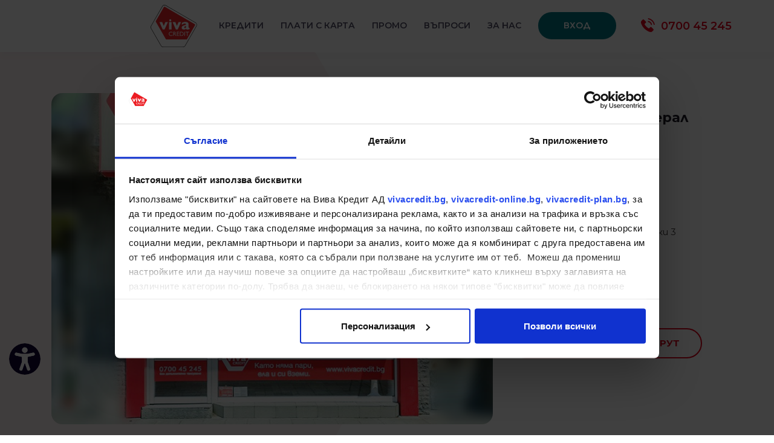

--- FILE ---
content_type: text/html; charset=UTF-8
request_url: https://vivacredit-online.bg/contact/gabrovo-ul-radetsk-3
body_size: 12326
content:
<!doctype html>
<html lang="bg">
    <head>
        <meta charset="utf-8">
        <meta name="viewport" content="width=device-width, initial-scale=1, shrink-to-fit=no">
        <meta name="description" content="">

        <!-- CSRF Token -->
        <meta name="csrf-token" content="19798505ac399.LP465TuBi10-vDAKlSLOdC5jg5upKpMat7VqiFjlFeo.QalZq2LL5jRt2ldh1GOkBWYA9_yaYOlu2tEPxCmze5kcmEmTQee-FwnefQ">

        <title>Бърз кредит от Вива Кредит | Изцяло онлайн кандидатстване</title>

            <meta name="title" content="contact.view_office_html_twig.meta-title"/>
    <meta name="description" content="contact.view_office_html_twig.meta-description"/>
        <meta property="og:type" content="website">
    <meta property="og:locale" content="bg">
    <meta property="og:site_name" content="Viva Credit">
    <meta property="og:url" content="https://vivacredit-online.bg/contact/gabrovo-ul-radetsk-3">
    <meta property="og:title" content="view_office.meta-title"/>
    <meta property="og:description" content="view_office.meta-description"/>
                    
                <script data-cookieconsent="ignore">window.dataLayer=window.dataLayer||[];function gtag(){dataLayer.push(arguments);}gtag("consent","default",{ad_personalization:"denied",ad_storage:"denied",ad_user_data:"denied",analytics_storage:"denied",functionality_storage:"denied",personalization_storage:"denied",security_storage:"granted",wait_for_update:500,});gtag("set","ads_data_redaction",true);</script>

                
                    <!-- Google Tag Manager -->
                    <script>(function(w,d,s,l,i){w[l]=w[l]||[];w[l].push({'gtm.start':new Date().getTime(),event:'gtm.js'});var f=d.getElementsByTagName(s)[0],j=d.createElement(s),dl=l!='dataLayer'?'&l='+l:'';j.async=true;j.src='https://www.googletagmanager.com/gtm.js?id='+i+dl;f.parentNode.insertBefore(j,f);})(window,document,'script','dataLayer','GTM-TCBJV8R');</script>
                    <!-- End Google Tag Manager -->

                    <!--  Google Tag Manager -->
                    <script>(function(w,d,s,l,i){w[l]=w[l]||[];w[l].push({'gtm.start':new Date().getTime(),event:'gtm.js'});var f=d.getElementsByTagName(s)[0],j=d.createElement(s),dl=l!='dataLayer'?'&l='+l:'';j.async=true;j.src='https://www.googletagmanager.com/gtm.js?id='+i+dl;f.parentNode.insertBefore(j,f);})(window,document,'script','dataLayer','GTM-PFFJZ25');</script>
                    <!-- End Google Tag Manager -->
                
                <script id="Cookiebot" src="https://consent.cookiebot.com/uc.js" data-cbid="7afafa1f-1797-4e8b-97cb-bf2ea898d840" data-blockingmode="auto" type="text/javascript" async></script>

                
                <!-- Hotjar Tracking Code for https://vivacredit-online.bg/ -->
                <script>(function(h,o,t,j,a,r){h.hj=h.hj||function(){(h.hj.q=h.hj.q||[]).push(arguments)};h._hjSettings={hjid:2316892,hjsv:6};a=o.getElementsByTagName('head')[0];r=o.createElement('script');r.async=1;r.src=t+h._hjSettings.hjid+j+h._hjSettings.hjsv;a.appendChild(r);})(window,document,'https://static.hotjar.com/c/hotjar-','.js?sv=');</script>

                    
                    <link rel="stylesheet" href="/build/A.0.ff15ecf9.css+app.351f334e.css,Mcc.bj2Gt4fVAL.css.pagespeed.cf.2qlgPC-CwH.css"/>
        
        

        <link rel="preconnect" href="https://fonts.googleapis.com">
        <link rel="preconnect" href="https://fonts.gstatic.com" crossorigin>
        <link href="https://fonts.googleapis.com/css2?family=Montserrat:wght@100;200;300;400;500;600;700;800;900&display=swap" rel="stylesheet">

        <link rel="manifest" href="/manifest.json">
                    <link rel="canonical" href="https://vivacredit.bg/contact/gabrovo-ul-radetsk-3"/>

                        </head>

            
    <body class="outside-header">

                                    <!-- Google Tag Manager (noscript) -->
                <noscript><iframe src="https://www.googletagmanager.com/ns.html?id=GTM-PFFJZ25" height="0" width="0" style="display:none;visibility:hidden"></iframe></noscript>
                <!-- End Google Tag Manager (noscript) -->
                    
        <header>
    <a href="#main" class="skip">Прескочи към главното съдържание</a>
    <div class="container">
        <div class="row align-items-center">
            <div class="col-lg col-12 text-lg-center">
              <div class="d-flex justify-content-lg-center head-block justify-content-between align-items-center header-block">
                  <a href="/" class="logo mr-xl-4 mr-3" aria-label="НАЧАЛО">
                      <img class="" src="/build/images/logo_vivacredit.42495b51.svg" alt="Лого Viva Credit "/>
                  </a>
                  <nav>
                      <ul class="nav-items">
                          <a href="/" class="logo d-lg-none d-table" aria-label="НАЧАЛО">
                              <img class="" src="/build/images/logo_vivacredit.42495b51.svg" alt="Лого Viva Credit 2"/>
                          </a>
                          <div class="nav-btn d-lg-none d-table">
                              <span></span>
                              <span></span>
                              <span></span>
                          </div>
                          <li class="d-lg-none d-block">
                              <a href="https://my.vivacredit.bg/login" class="button button-secondary" aria-label="Login">вход за потребители</a>
                          </li>

                                                                                                                    <li class="navigation mega-menu ">
                                      <a href="/products" aria-label="КРЕДИТИ">
                                          Кредити
                                      </a>
                                      <div class="dropdown">
                                          <ul>
                                              <li class="d-lg-none arrow arrow-down">
                                                  <img class="" src="/build/images/icons/arrow-select.5cfdc03d.svg" alt="alt.module.header.image_3_alt"/>
                                              </li>
                                                                                                <li><a href="https://vivacredit-online.bg/products/potrebitelski-kredit-na-mesechni-vnoski" aria-label="ПОТРЕБИТЕЛСКИ КРЕДИТ НА МЕСЕЧНИ ВНОСКИ">Потребителски кредит на месечни вноски</a></li>

                                                                                                <li><a href="https://vivacredit-online.bg/products/potrebitelski-kredit-na-dvusedmichni-vnoski" aria-label="ПОТРЕБИТЕЛСКИ КРЕДИТ НА ДВУСЕДМИЧНИ ВНОСКИ">Потребителски кредит на двуседмични вноски</a></li>

                                                                                                <li><a href="/products/kredit-za-pensioneri" aria-label="КРЕДИТ ЗА ПЕНСИОНЕРИ">Кредит за пенсионери</a></li>

                                                                                                <li><a href="/products/vivakredit-vip" aria-label="ВИВАКРЕДИТ ВИП">Вивакредит ВИП</a></li>

                                                                                            <li class="d-lg-none arrow arrow-up">
                                                  <img class="" src="/build/images/icons/arrow-select.5cfdc03d.svg" alt="Икона стрелка на слайдер "/>
                                              </li>
                                          </ul>
                                      </div>
                                  </li>
                                                                                                                        <li class="navigation ">
                                      <a href="https://my.vivacredit.bg/pay-online?rs=https://vivacredit-online.bg" aria-label="ПЛАТИ С КАРТА">
                                          Плати с карта
                                      </a>
                                  </li>
                                                                                                                        <li class="navigation ">
                                      <a href="/promotions" aria-label="ПРОМО">
                                          Промо
                                      </a>
                                  </li>
                                                                                                                        <li class="navigation ">
                                      <a href="/faq" aria-label="ВЪПРОСИ">
                                          Въпроси
                                      </a>
                                  </li>
                                                                                                                        <li class="navigation ">
                                      <a href="/za-nas" aria-label="ЗА НАС">
                                          За нас
                                      </a>
                                  </li>
                                                                                  <li class="d-lg-inline-block d-none">
                              <a href="https://my.vivacredit.bg/login" class="button button-secondary" aria-label="Login">вход</a>
                          </li>

                      </ul>
                      <div class="phone-info">
                          <a href="tel:070045245" aria-label="ОБАДИ СЕ НА ТЕЛЕФОН 0700 45 245">
                              <img class="fixed-phone" src="/build/images/icons/telephone-faq.a39d0f5b.svg" alt="alt=" Икона телефон червена "">
                              <img class="phone" src="/build/images/icons/header-phone.a19fa3dd.svg" alt="alt=" Икона на телефон"">
                              0700 45 245</a>
                      </div>

                      <div class="nav-btn d-lg-none d-inline-block">
                          <span></span>
                          <span></span>
                          <span></span>
                      </div>
                  </nav>
              </div>
            </div>
        </div>
    </div>
</header>
        <div class="accordion accessibility-accordion" id="accessibilityAccordion">
    <div id="accessibilityCollapseOne" class="accordion-collapse collapse" aria-labelledby="headingOne" data-parent="#accessibilityAccordion">
        <div data-controller="accessibility" class="accessibility-controls">
            <h4 class="mb-2">Достъпност</h4>
            <div class="content">Цветови теми</div>
            <div class="contrast-cont">
                <button type="button" data-action="accessibility#resetContrast">
                    <img src="/build/images/icons/contrast-default.6f902347.svg" alt="Default">
                    По подразбиране</button>
                <button type="button" data-action="accessibility#setContrast" data-contrast="1">
                    <img src="/build/images/icons/contrast-default.6f902347.svg" alt="Контраст 1">
                    Контраст 1</button>
                <button type="button" data-action="accessibility#setContrast" data-contrast="2">
                    <img src="/build/images/icons/contrast-default.6f902347.svg" alt="Контраст 2">
                    Контраст 2</button>
                <button type="button" data-action="accessibility#setContrast" data-contrast="3">
                    <img src="/build/images/icons/contrast-default.6f902347.svg" alt="Контраст 3">
                    Контраст 3</button>
            </div>
            <div class="content">Мащабиране на страницата</div>
            <div class="size-cont">

                <button class="zoom-btn zoom-out" type="button" data-action="accessibility#handleZoom" data-zoom="out">
                    <img src="/build/images/icons/zoom-out.9978bd61.svg" alt="Zoom out">
                </button>
                <button class="reset-btn" type="button" data-action="accessibility#handleZoom" data-zoom="reset">Нулиране</button>
                <button type="button" class="zoom-btn zoom-in" data-action="accessibility#handleZoom" data-zoom="in">
                    <img src="/build/images/icons/zoom-in.c3ddca4b.svg" alt="Zoom in">
                </button>
            </div>
        </div>
    </div>
    <button class="bg-transparent border-0 collapsed accordion-button collapsed" id="headingOne" type="button" data-toggle="collapse" data-target="#accessibilityCollapseOne" aria-expanded="true" aria-controls="accessibilityCollapseOne">
        <img width="52px" class="hover-img" src="/build/images/icons/accessibility-icon.fbdef7b3.svg" alt="Icon active">
        <img width="52px" class="show-img" src="/build/images/icons/accessibility-icon-black.768880a8.svg" alt="Accessability icon">
    </button>
</div>        
                                    <script type="text/x-template" id="flash">
    <div class="flash-message alert"
         :class="'alert-' + messageClass"
         role="alert"
         v-show="show"
         v-text="message">
    </div>
</script>

<script type="text/x-template" id="flashes">
    <div class="flashes-container" style="z-index: 1051;">
        <flash v-for="message, index in messages" :key="index" :message="message.message"
               :level="message.level"></flash>
    </div>
</script>

<script type="text/x-template" id="tab">
    <div class="tab-pane fade mt-2" v-show="isActive" :class="{ 'active': isActive, 'show': isActive }" @childTabActive="activate">
        <slot></slot>
    </div>
</script>

<script type="text/x-template" id="tabs">
    <div>
        <ul class="nav nav-tabs">
            <li class="nav-item" v-for="tab in tabs">
                <a class="nav-link" :href="tab.href" @click="selectTab(tab)" :class="{ 'active': tab.isActive }">[[tab.name]]</a>
            </li>
        </ul>

        <div class="tab-content">
            <slot></slot>
        </div>
    </div>
</script>

<script type="text/x-template" id="carousel">
    <div>
        <slot></slot>
    </div>
</script>

<script type="text/x-template" id="modal">
    <div v-cloak class="modal fade" :id="identifier" tabindex="-1" role="dialog" aria-labelledby="identifier + '-label'"
         aria-hidden="true">
        <div class="modal-dialog" :class="[sizeClass, verticallyCenteredClass]" role="document">
            <div class="modal-content">
                <div class="modal-header">
                    <h5 class="modal-title" :id="identifier + '-label'">[[title]]</h5>
                    <button type="button" class="close" data-dismiss="modal" aria-label="Close">
                        <span aria-hidden="true">&times;</span>
                    </button>
                </div>
                <div class="modal-body">
                    <slot></slot>
                </div>
                <div v-if="hasFooter" class="modal-footer">
                    <button type="button" class="btn btn-secondary"
                            data-dismiss="modal">__button.close</button>
                    <button type="button" class="btn btn-primary">[[primaryButton]]</button>
                </div>
            </div>
        </div>
    </div>
</script>

<script type="text/x-template" id="file-upload-button">
    <div class="d-inline">
        <input type="file" hidden name="file" ref="fileInput" @change="uploadFile">

        <button @click="selectFile" v-bind:disabled="isUploading" class="btn btn-info text-white">
            <i v-show="isUploading" class="fa fa-spinner fa-pulse mr5"></i>
            <i v-show="!isUploading" class="fa fa-upload"></i>
            <span v-show="isUploading">Uploading</span>
            <span v-show="!isUploading">[[buttonText]]</span>
        </button>
    </div>
</script>
<script type="text/x-template" id="gmaps">
    <div class="row">
        <div class="col-md-12 px-0">

            <div class="map">
                <div class="filter">
                    <div class="filter-head">
                        <h5 class="heading text-center">
                            __gmap.filter.heading
                        </h5>
                    </div>
                    <div class="filter-body">
                        <div class="input-group">
                            <select class="form-control" @change="filter" v-model="selectedCity">
                                <option :value="address">__gmap.filter.all_locations</option>
                                <option v-for="city in cities" :value="city.name" v-text="city.name"></option>
                            </select>
                        </div>
                        <br>
                        <p>__gmap.filter.paragraph</p>
                    </div>

                </div>

                <div class="gmaps" ref="gmap"></div>

                <div class="office-panel" :class="{'d-none': !isLocationSelected}">
                    <button type="button" class="rounded-circle bg-white text-secondary position-absolute" aria-label="Close button"
                            style="right: 10px; top: 10px;" @click="deselectLocation"><span class="fa fa-close"></span>
                    </button>
                    <div class="">
                        <div class="">
                            <h5 class="" v-text="selectedLocation.name"></h5>
                            <div class="office-panel-body">
                                <div class="row">
                                    <div v-if="selectedLocation.type == 'office'" class="col-12 col-md-6">
                                        <p class="text-dark font-weight-bold mb-1 d-flex">
                                            <span>__gmap.title.city</span>
                                        <div v-text="selectedLocation.city"></div>
                                        </p>
                                        <p class="text-dark font-weight-bold mb-1 d-flex">
                                            <span>__gmap.title.address</span>
                                        <div v-html="selectedLocation.address"></div>
                                        </p>
                                        <p class="text-dark font-weight-bold mb-1 d-flex">
                                            <span>__gmap.title.telephone</span>
                                        <div v-html="selectedLocation.telephone"></div>
                                        </p>
                                        <div v-if="selectedLocation.type == 'office'"
                                             class="single-row go-to-google-map">
                                            <a :href=selectedLocation.googleMapLink target="_blank" aria-label="Google Maps link (opens in new tab)"><img
                                                        src="/build/images/icons/go-to-google-map.3a02c7a1.png"
                                                        alt="Icon Map"></a>
                                        </div>
                                    </div>

                                    <div class="col-12 col-md-6">
                                        <p v-if="selectedLocation.appraisers.length"
                                           class="text-dark font-weight-bold mb-1 d-flex">
                                            <span>__gmap.title.appraisers</span>
                                        <div v-for="item in selectedLocation.appraisers" :key="item.id">
                                            [[ item.name ]]
                                        </div>
                                        </p>
                                    </div>
                                </div>
                            </div>
                        </div>
                    </div>
                </div>
            </div>
        </div>
    </div>
</script><script type="text/x-template" id="image-gallery">
    <div>
        <modal title="Галерия, title" identifier="image-gallery-modal"
               :has-footer="false" :vertically-centered="true" size="xl">
            <div class="row" v-if="isLoading">
                <div class="col-md-12">
                    <div class="d-flex justify-content-center align-items-center py-3">
                        <img class="w-25" src="/build/images/preloader.svg" alt="Loading image">
                    </div>
                </div>
            </div>

            <div v-if="!isLoading" class="row">
                <div class="col-xl-3 col-lg-4 col-sm-6 mb-3">
                    <div class="card h-100">
                        <div class="h-100 w-100 d-flex justify-content-center align-items-center">
                            <i v-show="isUploading" class="fa fa-spinner fa-pulse fa-5x"></i>

                            <i v-show="!isUploading" class="fa fa-plus-circle fa-5x text-muted" style="cursor:pointer;" @click="selectFile"></i>

                            <input type="file" hidden name="file" aria-label='File input' ref="fileInput" @change="uploadFile">
                        </div>
                    </div>
                </div>
                <div v-for="image in images" class="col-xl-3 col-lg-4 col-sm-6 mb-3">
                    <div class="card h-100">
                        <figure style="height: 170px; overflow: hidden; text-align: center;">
                            <img class="img-fluid w-100" alt="Gallery image"
                                 :src="image.cachedPath">
                        </figure>

                        <div class="card-body">
                            <p class="card-text text-muted" v-text="image.fullName"></p>

                            <button class="btn btn-danger btn-block btn-sm" @click="selectImage(image.publicPath)">
                                <em class="fa fa-check-circle"></em>
                                Избери изображение от галерията
                            </button>
                        </div>
                    </div>
                </div>
                <div v-if="!isLoading && images.length == 0" class="h5 text-muted py-5 px-1">
                    Няма намерено изображение
                </div>
            </div>
        </modal>
    </div>
</script><script type="text/x-template" id="translations-list">
    <div>
        <div class="row">
            <div  class="col-12">
                <form class="form-inline justify-content-between" method="get">
                    <label class="sr-only" for="locale">Език</label>
                    <select
                            v-model="selectedLocale"
                            @change="getTranslations"
                            class="form-control mb-2 mr-sm-2 flex-grow-1"
                            name="locale"
                            id="locale"
                    >
                        <option v-for="(locale, index) in locales" v-text="locale" :value="locale"></option>
                    </select>

                    <label class="sr-only" for="domain">__label.domain</label>
                    <select
                            v-model="selectedDomain"
                            @change="getTranslations"
                            class="form-control mb-2 mr-sm-2 flex-grow-1"
                            name="domain"
                            id="domain"
                    >
                        <option v-for="(domain, index) in domains" v-text="domain" :value="domain"></option>
                    </select>

                    <label class="sr-only" for="key">label.key</label>
                    <input
                            v-model="selectedKey"
                            @keyup="debouncedGetTranslations"
                            type="text"
                            class="form-control mb-2 mr-sm-2 flex-grow-1"
                            id="key" name="key"
                            placeholder="placeholder.key"
                    >

                    <label class="sr-only" for="key">label.value</label>
                    <input
                            v-model="selectedValue"
                            @keyup="debouncedGetTranslations"
                            type="text"
                            class="form-control mb-2 mr-sm-2 flex-grow-1"
                            id="value"
                            name="value"
                            placeholder="placeholder.value"
                    >
                    <button
                            @click.prevent="clear"
                            class="btn btn-danger mb-2 flex-grow-1"
                    >
                        Изчисти
                    </button>
                </form>
            </div>
        </div>

        <div class="row">
            <div v-if="isLoading == true" class="col-12">
                <div class="text-center p-5">
                    <i class="fa fa-spinner fa-pulse fa-5x text-info"></i>
                </div>
            </div>
            <div v-if="isLoading == false" class="col-12">
                <translation-item
                    v-for="item in translationItems"
                    :key="item.id"
                    :locale="item.locale"
                    :domain="item.domain"
                    :id="item.id"
                    :translation-key="item.key"
                    :translation-value="item.value"
                    :default-locale="defaultLocale"
                    :default-translation-value="item.defaultTranslation"
                    :base-url="baseUrl"
                    :auth-token="authToken"
                >
                </translation-item>
            </div>
            <div v-if="translationItems.length == 0 && isLoading == false" class="col-12">
                no_translations_were_found
            </div>
        </div>
    </div>
</script><script type="text/x-template" id="translation-item">
    <div class="card bg-light mb-2">
        <div class="card-header">
            [<span class="text-danger" v-text="translationKey"></span>]
            [<span class="text-muted" v-text="defaultTranslationText"></span>]
            <span class="pull-right mr-2">
                [<span class="text-danger" v-text="locale"></span>]
            </span>
            <span class="pull-right">
                [<span class="text-danger" v-text="domain"></span>]
            </span>
        </div>
        <div class="card-body">
            <textarea rows="3" v-show="state === 'editing'" v-model="value" class="form-control" ref="editField"></textarea>
            <p v-if="state === 'display'" v-html="value" class="card-text d-inline-block"></p>
            <i v-if="state === 'display'" class="fa fa-pencil-square-o text-info" @click="state = 'editing'" style="cursor: pointer; font-size: 1.5em"></i>
            <i v-if="state === 'editing'" class="fa fa-save text-info" @click="save" style="cursor: pointer; font-size: 1.5em"></i>
            <i v-if="state === 'editing'" class="fa fa-window-close text-danger" @click="cancel" style="cursor: pointer; font-size: 1.5em"></i>
        </div>
    </div>
</script>
                                                        

        <div id="app">
                    </div>

            <main id="main" class="page">
        <div class="page-content">

            <section class="selected-contact-info space">
                <div class="container">
                    <div class="row">
                        <div class="col-lg-8">
                            <img class="selected" src="https://vivacredit-online.bg/uploads/images/90b7987185377cb768ccf8d5d8a95033-625d31ba51d50.jpg" alt="Офис Вива Кредит - Габрово">
                        </div>
                        <div class="col-lg-4">
                            <h1>гр. Габрово, ул. Генерал Радецки 3 </h1>
                            <div class="phone contact-info">
                                <img src="/build/images/icons/contact-phone.de0ce5b0.svg" alt="Икона телефон ">
                                Телефон
                                <a href="tel:070045245" aria-label="ОБАДИ СЕ НА ТЕЛЕФОН 0700 45 245">0700 45 245</a>
                                <span>(без допълнително таксуване)</span>
                            </div>
                            <div class="address contact-info">
                                <img src="/build/images/icons/Subtraction2.02232578.svg" alt="Икона локация ">
                                Адрес
                                <span>гр. Габрово, ул. Генерал Радецки 3</span>
                            </div>
                            <div class="time contact-info">
                                <img src="/build/images/icons/clock2.2c6a5751.svg" alt="Икона часовник ">
                                Работно време

                                <span>Понеделник - Петък </span>
                                <span>09:00 - 18:00 ч</span>
                                <span>Обедна почивка: 13:00 - 14:00 ч</span>

                                
                            </div>
                            <a href="https://www.google.com/maps/dir/?api=1&destination=гр. Габрово, ул. Генерал Радецки 3" class="button-outline button-outline-primary">Изчисляване на маршрут</a>
                        </div>
                        <div class="col-12">
                            <p>Какъвто и финансов въпрос да имаш, нашите служители с радост ще те консултират. За нас е важно да ти предложим най-подходящия за теб бърз заем от Viva Credit, който да отговаря на твоите потребности и в същото време да не те затруднява в изплащането.</p><p>Можем да ти предложим потребителски кредит с изплащане на двуседмични или месечни вноски.<br>Заповядай при нас! Офисът ни се намира на ул. „Генерал Радецки“ 3, в близост до Централния пазар.</p>
                                                                                                                                                                                    </div>
                    </div>
                </div>
            </section>

            <section class="google-map">

                <div data-controller="google-maps" data-action="load@window->google-maps#officeView" class="contacts">
                    <script src="https://maps.googleapis.com/maps/api/js?key=AIzaSyBP0-ICD6KQCO8wdWKej50yJiHQ5pCeJAU&v=weekly" async defer></script>
                    <input type="hidden" id="siteUrl" data-google-maps-target="siteUrl" aria-label='Site url input' data-site_url="https://vivacredit-online.bg">

                    <input type="hidden" id="imagePath" data-google-maps-target="imagePath" aria-label='Image path input' data-image_path="https://vivacredit-online.bguploads/google_maps_icons/">

                    <input type="hidden" data-google-maps-target="office" id="office" aria-label='Office input' data-office="{&quot;id&quot;:9,&quot;lat&quot;:42.8741388,&quot;lng&quot;:25.3189444,&quot;icon&quot;:null,&quot;weekWorkTimeFrom&quot;:{&quot;date&quot;:&quot;1970-01-01 09:00:00.000000&quot;,&quot;timezone_type&quot;:3,&quot;timezone&quot;:&quot;Europe\/Sofia&quot;},&quot;weekWorkTimeTo&quot;:{&quot;date&quot;:&quot;1970-01-01 18:00:00.000000&quot;,&quot;timezone_type&quot;:3,&quot;timezone&quot;:&quot;Europe\/Sofia&quot;},&quot;saturdayWorkHourFrom&quot;:{&quot;date&quot;:&quot;1970-01-01 00:00:00.000000&quot;,&quot;timezone_type&quot;:3,&quot;timezone&quot;:&quot;Europe\/Sofia&quot;},&quot;saturdayWorkHourTo&quot;:{&quot;date&quot;:&quot;1970-01-01 00:00:00.000000&quot;,&quot;timezone_type&quot;:3,&quot;timezone&quot;:&quot;Europe\/Sofia&quot;},&quot;sundayWorkHourFrom&quot;:{&quot;date&quot;:&quot;1970-01-01 00:00:00.000000&quot;,&quot;timezone_type&quot;:3,&quot;timezone&quot;:&quot;Europe\/Sofia&quot;},&quot;sundayWorkHourTo&quot;:{&quot;date&quot;:&quot;1970-01-01 00:00:00.000000&quot;,&quot;timezone_type&quot;:3,&quot;timezone&quot;:&quot;Europe\/Sofia&quot;},&quot;workTime&quot;:&quot;&lt;p&gt;\u041f\u043e\u043d\u0435\u0434\u0435\u043b\u043d\u0438\u043a - \u041f\u0435\u0442\u044a\u043a&lt;\/p&gt;&quot;,&quot;address&quot;:&quot;\u0433\u0440. \u0413\u0430\u0431\u0440\u043e\u0432\u043e, \u0443\u043b. \u0413\u0435\u043d\u0435\u0440\u0430\u043b \u0420\u0430\u0434\u0435\u0446\u043a\u0438 3&quot;,&quot;lunchBreakFrom&quot;:{&quot;date&quot;:&quot;1970-01-01 13:00:00.000000&quot;,&quot;timezone_type&quot;:3,&quot;timezone&quot;:&quot;Europe\/Sofia&quot;},&quot;lunchBreakTo&quot;:{&quot;date&quot;:&quot;1970-01-01 14:00:00.000000&quot;,&quot;timezone_type&quot;:3,&quot;timezone&quot;:&quot;Europe\/Sofia&quot;},&quot;image&quot;:&quot;https:\/\/vivacredit-online.bg\/uploads\/images\/90b7987185377cb768ccf8d5d8a95033-625d31ba51d50.jpg&quot;,&quot;slug&quot;:&quot;gabrovo-ul-radetsk-3&quot;,&quot;title&quot;:&quot;1&quot;,&quot;description&quot;:&quot;&lt;p&gt;\u041a\u0430\u043a\u044a\u0432\u0442\u043e \u0438 \u0444\u0438\u043d\u0430\u043d\u0441\u043e\u0432 \u0432\u044a\u043f\u0440\u043e\u0441 \u0434\u0430 \u0438\u043c\u0430\u0448, \u043d\u0430\u0448\u0438\u0442\u0435 \u0441\u043b\u0443\u0436\u0438\u0442\u0435\u043b\u0438 \u0441 \u0440\u0430\u0434\u043e\u0441\u0442 \u0449\u0435 \u0442\u0435 \u043a\u043e\u043d\u0441\u0443\u043b\u0442\u0438\u0440\u0430\u0442. \u0417\u0430 \u043d\u0430\u0441 \u0435 \u0432\u0430\u0436\u043d\u043e \u0434\u0430 \u0442\u0438 \u043f\u0440\u0435\u0434\u043b\u043e\u0436\u0438\u043c \u043d\u0430\u0439-\u043f\u043e\u0434\u0445\u043e\u0434\u044f\u0449\u0438\u044f \u0437\u0430 \u0442\u0435\u0431 \u0431\u044a\u0440\u0437 \u0437\u0430\u0435\u043c \u043e\u0442 Viva Credit, \u043a\u043e\u0439\u0442\u043e \u0434\u0430 \u043e\u0442\u0433\u043e\u0432\u0430\u0440\u044f \u043d\u0430 \u0442\u0432\u043e\u0438\u0442\u0435 \u043f\u043e\u0442\u0440\u0435\u0431\u043d\u043e\u0441\u0442\u0438 \u0438 \u0432 \u0441\u044a\u0449\u043e\u0442\u043e \u0432\u0440\u0435\u043c\u0435 \u0434\u0430 \u043d\u0435 \u0442\u0435 \u0437\u0430\u0442\u0440\u0443\u0434\u043d\u044f\u0432\u0430 \u0432 \u0438\u0437\u043f\u043b\u0430\u0449\u0430\u043d\u0435\u0442\u043e.&lt;\/p&gt;&lt;p&gt;\u041c\u043e\u0436\u0435\u043c \u0434\u0430 \u0442\u0438 \u043f\u0440\u0435\u0434\u043b\u043e\u0436\u0438\u043c \u043f\u043e\u0442\u0440\u0435\u0431\u0438\u0442\u0435\u043b\u0441\u043a\u0438 \u043a\u0440\u0435\u0434\u0438\u0442 \u0441 \u0438\u0437\u043f\u043b\u0430\u0449\u0430\u043d\u0435 \u043d\u0430 \u0434\u0432\u0443\u0441\u0435\u0434\u043c\u0438\u0447\u043d\u0438 \u0438\u043b\u0438 \u043c\u0435\u0441\u0435\u0447\u043d\u0438 \u0432\u043d\u043e\u0441\u043a\u0438.&lt;br&gt;\u0417\u0430\u043f\u043e\u0432\u044f\u0434\u0430\u0439 \u043f\u0440\u0438 \u043d\u0430\u0441! \u041e\u0444\u0438\u0441\u044a\u0442 \u043d\u0438 \u0441\u0435 \u043d\u0430\u043c\u0438\u0440\u0430 \u043d\u0430 \u0443\u043b. \u201e\u0413\u0435\u043d\u0435\u0440\u0430\u043b \u0420\u0430\u0434\u0435\u0446\u043a\u0438\u201c 3, \u0432 \u0431\u043b\u0438\u0437\u043e\u0441\u0442 \u0434\u043e \u0426\u0435\u043d\u0442\u0440\u0430\u043b\u043d\u0438\u044f \u043f\u0430\u0437\u0430\u0440.&lt;\/p&gt;&quot;,&quot;metaDescription&quot;:&quot;\u0422\u044a\u0440\u0441\u0438\u0448 \u0431\u044a\u0440\u0437\u043e \u043a\u0440\u0435\u0434\u0438\u0442\u0438\u0440\u0430\u043d\u0435 \u0432 \u0433\u0440. \u0413\u0430\u0431\u0440\u043e\u0432\u043e? \u041f\u043e\u0441\u0435\u0442\u0438 \u043e\u0444\u0438\u0441\u0430 \u043d\u0430 Viva Credit. \u041a\u0430\u043d\u0434\u0438\u0434\u0430\u0442\u0441\u0442\u0432\u0430\u0439 \u0437\u0430 \u0441\u0443\u043c\u0438 \u043e\u0442 51.13 \u20ac \/ 100 \u043b\u0432. \u0434\u043e 2556.54 \u20ac \/ 5 000 \u043b\u0432.&quot;,&quot;metaTitle&quot;:&quot;VIVA CREDIT \u0433\u0440. \u0413\u0430\u0431\u0440\u043e\u0432\u043e, \u0443\u043b. \u0413\u0435\u043d\u0435\u0440\u0430\u043b \u0420\u0430\u0434\u0435\u0446\u043a\u0438 3&quot;,&quot;place&quot;:{&quot;__initializer__&quot;:{},&quot;__cloner__&quot;:{},&quot;__isInitialized__&quot;:false}}">

                    <div class="mapouter">
                        <div class="gmap_canvas" data-google-maps-target="map" id="map">
                            <iframe width="" height="500" id="gmap_canvas" title="Gmap canvas" frameborder="0" scrolling="no" marginheight="0" marginwidth="0"></iframe>
                            <a href="https://123movies-to.org" aria-label="123Movies-to.org link"></a><br>
                            <a href="https://www.embedgooglemap.net">embed google</a>
                        </div>
                    </div>
                </div>
            </section>

            <section class="newsletter" data-controller="bulletin" data-url="https://vivacredit-online.bg">
    <div class="container">
        <p id="flashMessage" data-bulletin-target="flashMessage" class="alert"></p>
        <div class="row">
            <div class="col-md-5">
                <div class="lab">Абонирай се <span>за нашия бюлетин</span></div>
            </div>
            <div class="col-md-7">
                <form>
                    <input type="email" data-bulletin-target="email" aria-label='Email input' placeholder="Въведи своя имейл адрес" class="form-control"/>
                    <button type="submit" data-action="click->bulletin#subscribe">Абонирай се</button>
                </form>
                <div class="hint">Записвайки се за бюлетин се съгласяваш да получаваш електронни съобщения с информационна и промоционална цел.
                </div>
            </div>
        </div>
    </div>
</section>

        </div>
    </main>
    
            
                        
    
                                    
        
                    
        
    

                                
        
        <footer id="footer_38">
    <div class="container">
        <div class="row">
            <div class="col-lg-3 col-sm-6">
                <div class="lab">ЗА НАС</div>
                <ul class="footer-menu">
                                                                                                                    <li>
                                        <a href="/see-how" aria-label="КАК ДА ВЗЕМА КРЕДИТ (opens in a new tab)" target="_BLANK">Как да взема кредит</a>
                                    </li>
                                                                                                                                <li>
                                        <a href="/contact" aria-label="КОНТАКТИ" target="_SELF">Контакти</a>
                                    </li>
                                                                                                                                <li>
                                        <a href="/obshti-usloviia" aria-label="ОБЩИ УСЛОВИЯ" target="_SELF">Общи условия</a>
                                    </li>
                                                                                                                                <li>
                                        <a href="/tarifi" aria-label="ТАРИФИ (opens in a new tab)" target="_BLANK">Тарифи</a>
                                    </li>
                                                                                                                                <li>
                                        <a href="/reshavane-na-sporove" aria-label="РЕШАВАНЕ НА СПОРОВЕ (opens in a new tab)" target="_BLANK">Решаване на спорове</a>
                                    </li>
                                                                                                                                <li>
                                        <a href="/karieri" aria-label="КАРИЕРИ (opens in a new tab)" target="_BLANK">Кариери</a>
                                    </li>
                                                                                                                                                                                                                                                                                    </ul>
            </div>
            <div class="col-lg-3 col-sm-6">
                <div class="lab">ПРОДУКТИ И УСЛУГИ</div>
                <ul class="footer-menu">
                                                                                                        <li>
                                    <a href="/products/potrebitelski-kredit-na-mesechni-vnoski" aria-label="ПОТРЕБИТЕЛСКИ КРЕДИТ НА МЕСЕЧНИ ВНОСКИ (opens in a new tab)" target="_BLANK">Потребителски кредит на месечни вноски</a>
                                </li>
                                                                                                                <li>
                                    <a href="/products/potrebitelski-kredit-na-dvusedmichni-vnoski" aria-label="ПОТРЕБИТЕЛСКИ КРЕДИТ НА ДВУСЕДМИЧНИ ВНОСКИ (opens in a new tab)" target="_BLANK">Потребителски кредит на двуседмични вноски</a>
                                </li>
                                                                                                                                                                    <li>
                                    <a href="/products/kredit-za-pensioneri" aria-label="КРЕДИТ ЗА ПЕНСИОНЕРИ (opens in a new tab)" target="_BLANK">Кредит за пенсионери</a>
                                </li>
                                                                                                                <li>
                                    <a href="/products/vivakredit-vip" aria-label="ВИВАКРЕДИТ ВИП (opens in a new tab)" target="_BLANK">Вивакредит ВИП</a>
                                </li>
                                                                                                                <li>
                                    <a href="/viva-card" aria-label="VIVA CARD" target="_SELF">VIVA CARD</a>
                                </li>
                                                                                                                <li>
                                    <a href="/dovedi-priatel" aria-label="ПРОГРАМА ДОВЕДИ ПРИЯТЕЛ" target="_SELF">Програма Доведи приятел</a>
                                </li>
                                                                                                                                                                                                                                                                                                                                                                                                                                                                                                                                                                            </ul>
            </div>
            <div class="col-lg-3 col-sm-6">
                <div class="lab">СЕКЦИЯ ЗА ЛИЧНИ ДАННИ</div>
                <ul class="footer-menu">
                                                                                                        <li>
                                    <a href="/politiki-i-pravila" aria-label="ПОЛИТИКИ И ПРАВИЛА" target="_SELF">Политики и правила</a>
                                </li>
                                                                                                                <li>
                                    <a href="/informacionni-prava" aria-label="ИНФОРМАЦИОННИ ПРАВА" target="_SELF">Информационни права</a>
                                </li>
                                                                                                                <li>
                                    <a href="/uploads/files/3-docx-67405c0e5d8c3.pdf" aria-label="ИЗЯВЛЕНИЕ ЗА ЗАЩИТА, ПОВЕРИТЕЛНОСТ И НЕПРИКОСНОВЕНОСТ НА ЛИЧНИТЕ ДАННИ НА КАНДИДАТИ ЗА РАБОТА" target="_SELF">Изявление за защита, поверителност и неприкосновеност на личните данни на кандидати за работа</a>
                                </li>
                                                                                                                <li>
                                    <a href="/instruktsii-za-sigurnost-pri-izpolzvane-na-saita" aria-label="ИНСТРУКЦИИ ЗА СИГУРНОСТ ПРИ ИЗПОЛЗВАНЕ НА САЙТА" target="_SELF">Инструкции за сигурност при използване на сайта</a>
                                </li>
                                                                                                                <li>
                                    <a href="/deklaratsia-za-dostpnost" aria-label="ДЕКЛАРАЦИЯ ЗА ДОСТЪПНОСТ" target="_SELF">Декларация за достъпност</a>
                                </li>
                                                                                                                                                                                                                                                                                                        </ul>
            </div>
            <div class="col-lg-3 col-sm-6">
                <div class="lab">Последвайте ни</div>
                <ul class="social">
                                            <li><a href="https://www.facebook.com/people/Viva-Credit/61573009632897/?locale=en_GB" aria-label="Facebook link">
                                <em class="fa fa-facebook-f"></em>
                            </a></li>
                                                                <li><a href="https://www.instagram.com/" aria-label="Instagram link">
                                <em class="fa fa-instagram"></em>
                            </a></li>
                                                                <li><a href="https://www.youtube.com/" aria-label="Youtube link">
                                <em class="fa fa-youtube"></em>
                            </a></li>
                                                                <li><a href="https://www.linkedin.com/" aria-label="Linkedin link">
                                <em class="fa fa-linkedin"></em>
                            </a></li>
                                                                <li><a href="https://www.tiktok.com/@viva_credit" aria-label="Tiktok link">
                                <img class="show-img" src="/build/images/icons/toktok.72093370.svg" alt="tiktok icon">
                                <img class="hover-img" src="/build/images/icons/tiktok-red.628cec9d.svg" alt="tiktok icon">
                            </a></li>
                    
                </ul>
            </div>
                            <div class="col-md-12">
                    <div class="footer-bot">

                                                    „Вива кредит“ AД (ЕИК: 207343548) е небанкова финансова институция със седалище и адрес на управление гр. София 1324, ж.к. Люлин 7, бул. Джавахарлал Неру №28, бл. АТЦ &quot;Силвър център&quot;, ет. 2, офис 73 Г. Дружеството е регистрирано и вписано в регистъра на финансовите институции съгласно чл. 3а, ал. 1 от Закона за кредитните институции под рег. № BGR00473.  “Вива Кредит“ АД е универсален правоприемник на създадената през 2012 год. финансова институция „Вива Кредит“ ООД, (рег. № BGR00277). Предметът на дейност на „Вива кредит“ AД е отпускане на заеми със средства, които не са набрани чрез публично привличане на влогове или други възстановими средства съгласно Закона за кредитните институции.
                                            </div>
                </div>
                    </div>
    </div>
</footer>



                            <script>window.baseCurrency='DATE'
window.dateToBeginUsingEuroYmd='2026-01-01'</script>

                        <script src="/translation.js"></script>

                        <script data-cookieconsent="ignore">//<![CDATA[
!function(e){function r(r){for(var n,l,i=r[0],f=r[1],a=r[2],c=0,s=[];c<i.length;c++)l=i[c],Object.prototype.hasOwnProperty.call(o,l)&&o[l]&&s.push(o[l][0]),o[l]=0;for(n in f)Object.prototype.hasOwnProperty.call(f,n)&&(e[n]=f[n]);for(p&&p(r);s.length;)s.shift()();return u.push.apply(u,a||[]),t()}function t(){for(var e,r=0;r<u.length;r++){for(var t=u[r],n=!0,i=1;i<t.length;i++){var f=t[i];0!==o[f]&&(n=!1)}n&&(u.splice(r--,1),e=l(l.s=t[0]))}return e}var n={},o={runtime:0},u=[];function l(r){if(n[r])return n[r].exports;var t=n[r]={i:r,l:!1,exports:{}};return e[r].call(t.exports,t,t.exports,l),t.l=!0,t.exports}l.m=e,l.c=n,l.d=function(e,r,t){l.o(e,r)||Object.defineProperty(e,r,{enumerable:!0,get:t})},l.r=function(e){"undefined"!=typeof Symbol&&Symbol.toStringTag&&Object.defineProperty(e,Symbol.toStringTag,{value:"Module"}),Object.defineProperty(e,"__esModule",{value:!0})},l.t=function(e,r){if(1&r&&(e=l(e)),8&r)return e;if(4&r&&"object"==typeof e&&e&&e.__esModule)return e;var t=Object.create(null);if(l.r(t),Object.defineProperty(t,"default",{enumerable:!0,value:e}),2&r&&"string"!=typeof e)for(var n in e)l.d(t,n,function(r){return e[r]}.bind(null,n));return t},l.n=function(e){var r=e&&e.__esModule?function(){return e.default}:function(){return e};return l.d(r,"a",r),r},l.o=function(e,r){return Object.prototype.hasOwnProperty.call(e,r)},l.p="/build/";var i=window.webpackJsonp=window.webpackJsonp||[],f=i.push.bind(i);i.push=r,i=i.slice();for(var a=0;a<i.length;a++)r(i[a]);var p=f;t()}([]);
//]]></script>
                        <script src="/build/0.f906b017.js.pagespeed.ce.J4jHO6pM8N.js" data-cookieconsent="ignore"></script>
                        <script src="/build/2.015b9192.js.pagespeed.ce.pFdKVuZUC8.js" data-cookieconsent="ignore"></script>
                        <script src="/build/app.58172535.js.pagespeed.jm.cxgH34lCZO.js" data-cookieconsent="ignore"></script>
                    
        <!--Google Recaptcha Script-->
        <script src="https://www.google.com/recaptcha/api.js?render=6LfPR6wrAAAAAEfPJErVyfvp4HbYGrWsMlYtaF7J"></script>
    
                    <script>window.fbAsyncInit=function(){FB.init({appId:'382040943267383',autoLogAppEvents:true,xfbml:true,version:'v11.0'});};</script>
            <script async defer crossorigin="anonymous" src="https://connect.facebook.net/en_US/sdk.js"></script>

            <script type="text/javascript">if(window.addEventListener){window.addEventListener('load',loadRetarget39697);}else if(window.attachEvent){window.attachEvent('onload',loadRetarget39697);}function loadRetarget39697(){var scr=document.createElement("script");scr.setAttribute("async","true");scr.setAttribute("referrerpolicy","no-referrer-when-downgrade");scr.type="text/javascript";scr.src="//"+"bg.search.etargetnet.com/j/?h=e442e960fc053f04&referer="+encodeURIComponent(location.href);((document.getElementsByTagName("head")||[null])[0]||document.getElementsByTagName("script")[0].parentNode).appendChild(scr);}</script>
        
    </body>
</html>


--- FILE ---
content_type: text/css
request_url: https://vivacredit-online.bg/build/A.0.ff15ecf9.css+app.351f334e.css,Mcc.bj2Gt4fVAL.css.pagespeed.cf.2qlgPC-CwH.css
body_size: 62653
content:
@font-face{font-family:FontAwesome;src:url(/build/fonts/fontawesome-webfont.674f50d2.eot);src:url(/build/fonts/fontawesome-webfont.674f50d2.eot) format("embedded-opentype") , url(/build/fonts/fontawesome-webfont.af7ae505.woff2) format("woff2") , url(/build/fonts/fontawesome-webfont.fee66e71.woff) format("woff") , url(/build/fonts/fontawesome-webfont.b06871f2.ttf) format("truetype") , url(/build/images/fontawesome-webfont.912ec66d.svg) format("svg");font-weight:400;font-style:normal}.pickr{position:relative;overflow:visible;transform:translateY(0)}.pickr *{box-sizing:border-box;outline:none;border:none;-webkit-appearance:none}.pickr .pcr-button{position:relative;height:2em;width:2em;padding:.5em;cursor:pointer;font-family:-apple-system,BlinkMacSystemFont,Segoe\ UI,Roboto,Helvetica\ Neue,Arial,sans-serif;border-radius:.15em;background:url(data:image/svg+xml;utf8,\ <svg\ xmlns=\"http://www.w3.org/2000/svg\"\ viewBox=\"0\ 0\ 50\ 50\"\ stroke=\"%2342445A\"\ stroke-width=\"5px\"\ stroke-linecap=\"round\"><path\ d=\"M45,45L5,5\"></path><path\ d=\"M45,5L5,45\"></path></svg>) no-repeat 50%;background-size:0;transition:all .3s}.pickr .pcr-button:before{background:url(data:image/svg+xml;utf8,\ <svg\ xmlns=\"http://www.w3.org/2000/svg\"\ viewBox=\"0\ 0\ 2\ 2\"><path\ fill=\"white\"\ d=\"M1,0H2V1H1V0ZM0,1H1V2H0V1Z\"/><path\ fill=\"gray\"\ d=\"M0,0H1V1H0V0ZM1,1H2V2H1V1Z\"/></svg>);background-size:.5em;z-index:-1;z-index:auto}.pickr .pcr-button:after,.pickr .pcr-button:before{position:absolute;content:"";top:0;left:0;width:100%;height:100%;border-radius:.15em}.pickr .pcr-button:after{transition:background .3s;background:var(--pcr-color)}.pickr .pcr-button.clear{background-size:70%}.pickr .pcr-button.clear:before{opacity:0}.pickr .pcr-button.clear:focus{box-shadow:0 0 0 1px hsla(0,0%,100%,.85) , 0 0 0 3px var(--pcr-color)}.pickr .pcr-button.disabled{cursor:not-allowed}.pcr-app *,.pickr *{box-sizing:border-box;outline:none;border:none;-webkit-appearance:none}.pcr-app button.pcr-active,.pcr-app button:focus,.pcr-app input.pcr-active,.pcr-app input:focus,.pickr button.pcr-active,.pickr button:focus,.pickr input.pcr-active,.pickr input:focus{box-shadow:0 0 0 1px hsla(0,0%,100%,.85) , 0 0 0 3px var(--pcr-color)}.pcr-app .pcr-palette,.pcr-app .pcr-slider,.pickr .pcr-palette,.pickr .pcr-slider{transition:box-shadow .3s}.pcr-app .pcr-palette:focus,.pcr-app .pcr-slider:focus,.pickr .pcr-palette:focus,.pickr .pcr-slider:focus{box-shadow:0 0 0 1px hsla(0,0%,100%,.85) , 0 0 0 3px rgba(0,0,0,.25)}.pcr-app{position:fixed;display:flex;flex-direction:column;z-index:10000;border-radius:.1em;background:#fff;opacity:0;visibility:hidden;transition:opacity .3s , visibility 0s .3s;font-family:-apple-system,BlinkMacSystemFont,Segoe\ UI,Roboto,Helvetica\ Neue,Arial,sans-serif;box-shadow:0 .15em 1.5em 0 rgba(0,0,0,.1) , 0 0 1em 0 rgba(0,0,0,.03);left:0;top:0}.pcr-app.visible{transition:opacity .3s;visibility:visible;opacity:1}.pcr-app .pcr-swatches{display:flex;flex-wrap:wrap;margin-top:.75em}.pcr-app .pcr-swatches.pcr-last{margin:0}@supports (display:grid){.pcr-app .pcr-swatches{display:grid;align-items:center;grid-template-columns:repeat(auto-fit,1.75em)}}.pcr-app .pcr-swatches>button{font-size:1em;position:relative;width:calc(1.75em - 5px);height:calc(1.75em - 5px);border-radius:.15em;cursor:pointer;margin:2.5px;flex-shrink:0;justify-self:center;transition:all .15s;overflow:hidden;background:transparent;z-index:1}.pcr-app .pcr-swatches>button:before{position:absolute;content:"";top:0;left:0;width:100%;height:100%;background:url(data:image/svg+xml;utf8,\ <svg\ xmlns=\"http://www.w3.org/2000/svg\"\ viewBox=\"0\ 0\ 2\ 2\"><path\ fill=\"white\"\ d=\"M1,0H2V1H1V0ZM0,1H1V2H0V1Z\"/><path\ fill=\"gray\"\ d=\"M0,0H1V1H0V0ZM1,1H2V2H1V1Z\"/></svg>);background-size:6px;border-radius:.15em;z-index:-1}.pcr-app .pcr-swatches>button:after{content:"";position:absolute;top:0;left:0;width:100%;height:100%;background:var(--pcr-color);border:1px solid rgba(0,0,0,.05);border-radius:.15em;box-sizing:border-box}.pcr-app .pcr-swatches>button:hover{filter:brightness(1.05)}.pcr-app .pcr-swatches>button:not(.pcr-active){box-shadow:none}.pcr-app .pcr-interaction{display:flex;flex-wrap:wrap;align-items:center;margin:0 -.2em}.pcr-app .pcr-interaction>*{margin:0 .2em}.pcr-app .pcr-interaction input{letter-spacing:.07em;font-size:.75em;text-align:center;cursor:pointer;color:#75797e;background:#f1f3f4;border-radius:.15em;transition:all .15s;padding:.45em .5em;margin-top:.75em}.pcr-app .pcr-interaction input:hover{filter:brightness(.975)}.pcr-app .pcr-interaction input:focus{box-shadow:0 0 0 1px hsla(0,0%,100%,.85) , 0 0 0 3px rgba(66,133,244,.75)}.pcr-app .pcr-interaction .pcr-result{color:#75797e;text-align:left;flex:1 1 8em;min-width:8em;transition:all .2s;border-radius:.15em;background:#f1f3f4;cursor:text}.pcr-app .pcr-interaction .pcr-result::selection{background:#4285f4;color:#fff}.pcr-app .pcr-interaction .pcr-type.active{color:#fff;background:#4285f4}.pcr-app .pcr-interaction .pcr-cancel,.pcr-app .pcr-interaction .pcr-clear,.pcr-app .pcr-interaction .pcr-save{width:auto;color:#fff}.pcr-app .pcr-interaction .pcr-cancel:hover,.pcr-app .pcr-interaction .pcr-clear:hover,.pcr-app .pcr-interaction .pcr-save:hover{filter:brightness(.925)}.pcr-app .pcr-interaction .pcr-save{background:#4285f4}.pcr-app .pcr-interaction .pcr-cancel,.pcr-app .pcr-interaction .pcr-clear{background:#f44250}.pcr-app .pcr-interaction .pcr-cancel:focus,.pcr-app .pcr-interaction .pcr-clear:focus{box-shadow:0 0 0 1px hsla(0,0%,100%,.85) , 0 0 0 3px rgba(244,66,80,.75)}.pcr-app .pcr-selection .pcr-picker{position:absolute;height:18px;width:18px;border:2px solid #fff;border-radius:100%;-webkit-user-select:none;user-select:none}.pcr-app .pcr-selection .pcr-color-chooser,.pcr-app .pcr-selection .pcr-color-opacity,.pcr-app .pcr-selection .pcr-color-palette{position:relative;-webkit-user-select:none;user-select:none;display:flex;flex-direction:column;cursor:grab;cursor:-webkit-grab}.pcr-app .pcr-selection .pcr-color-chooser:active,.pcr-app .pcr-selection .pcr-color-opacity:active,.pcr-app .pcr-selection .pcr-color-palette:active{cursor:grabbing;cursor:-webkit-grabbing}.pcr-app[data-theme="classic"]{width:28.5em;max-width:95vw;padding:.8em}.pcr-app[data-theme="classic"] .pcr-selection{display:flex;justify-content:space-between;flex-grow:1}.pcr-app[data-theme="classic"] .pcr-selection .pcr-color-preview{position:relative;z-index:1;width:2em;display:flex;flex-direction:column;justify-content:space-between;margin-right:.75em}.pcr-app[data-theme="classic"] .pcr-selection .pcr-color-preview:before{position:absolute;content:"";top:0;left:0;width:100%;height:100%;background:url(data:image/svg+xml;utf8,\ <svg\ xmlns=\"http://www.w3.org/2000/svg\"\ viewBox=\"0\ 0\ 2\ 2\"><path\ fill=\"white\"\ d=\"M1,0H2V1H1V0ZM0,1H1V2H0V1Z\"/><path\ fill=\"gray\"\ d=\"M0,0H1V1H0V0ZM1,1H2V2H1V1Z\"/></svg>);background-size:.5em;border-radius:.15em;z-index:-1}.pcr-app[data-theme="classic"] .pcr-selection .pcr-color-preview .pcr-last-color{cursor:pointer;transition:background-color .3s , box-shadow .3s;border-radius:.15em .15em 0 0;z-index:2}.pcr-app[data-theme="classic"] .pcr-selection .pcr-color-preview .pcr-current-color{border-radius:0 0 .15em .15em}.pcr-app[data-theme="classic"] .pcr-selection .pcr-color-preview .pcr-current-color,.pcr-app[data-theme="classic"] .pcr-selection .pcr-color-preview .pcr-last-color{background:var(--pcr-color);width:100%;height:50%}.pcr-app[data-theme="classic"] .pcr-selection .pcr-color-palette{width:100%;height:8em;z-index:1}.pcr-app[data-theme="classic"] .pcr-selection .pcr-color-palette .pcr-palette{flex-grow:1;border-radius:.15em}.pcr-app[data-theme="classic"] .pcr-selection .pcr-color-palette .pcr-palette:before{position:absolute;content:"";top:0;left:0;width:100%;height:100%;background:url(data:image/svg+xml;utf8,\ <svg\ xmlns=\"http://www.w3.org/2000/svg\"\ viewBox=\"0\ 0\ 2\ 2\"><path\ fill=\"white\"\ d=\"M1,0H2V1H1V0ZM0,1H1V2H0V1Z\"/><path\ fill=\"gray\"\ d=\"M0,0H1V1H0V0ZM1,1H2V2H1V1Z\"/></svg>);background-size:.5em;border-radius:.15em;z-index:-1}.pcr-app[data-theme="classic"] .pcr-selection .pcr-color-chooser,.pcr-app[data-theme="classic"] .pcr-selection .pcr-color-opacity{margin-left:.75em}.pcr-app[data-theme="classic"] .pcr-selection .pcr-color-chooser .pcr-picker,.pcr-app[data-theme="classic"] .pcr-selection .pcr-color-opacity .pcr-picker{left:50%;transform:translateX(-50%)}.pcr-app[data-theme="classic"] .pcr-selection .pcr-color-chooser .pcr-slider,.pcr-app[data-theme="classic"] .pcr-selection .pcr-color-opacity .pcr-slider{width:8px;flex-grow:1;border-radius:50em}.pcr-app[data-theme="classic"] .pcr-selection .pcr-color-chooser .pcr-slider{background:linear-gradient(180deg,red,#ff0,#0f0,#0ff,#00f,#f0f,red)}.pcr-app[data-theme="classic"] .pcr-selection .pcr-color-opacity .pcr-slider{background:linear-gradient(180deg,transparent,#000) , url(data:image/svg+xml;utf8,\ <svg\ xmlns=\"http://www.w3.org/2000/svg\"\ viewBox=\"0\ 0\ 2\ 2\"><path\ fill=\"white\"\ d=\"M1,0H2V1H1V0ZM0,1H1V2H0V1Z\"/><path\ fill=\"gray\"\ d=\"M0,0H1V1H0V0ZM1,1H2V2H1V1Z\"/></svg>);background-size:100% , 50%}.irs{-webkit-touch-callout:none;-webkit-user-select:none;user-select:none;font-size:12px;font-family:Montserrat,sans-serif}.irs,.irs-line{position:relative;display:block}.irs-line{overflow:hidden;outline:none!important}.irs-bar{display:block}.irs-bar,.irs-shadow{position:absolute;left:0;width:0}.irs-shadow{display:none}.irs-handle{position:absolute;display:block;box-sizing:border-box;cursor:default;z-index:1}.irs-handle.type_last{z-index:2}.irs-max,.irs-min{position:absolute;display:block;cursor:default}.irs-min{left:0}.irs-max{right:0}.irs-from,.irs-single,.irs-to{position:absolute;display:block;top:0;left:0;cursor:default;white-space:nowrap}.irs-grid{position:absolute;display:none;bottom:0;left:0;width:100%;height:20px}.irs-with-grid .irs-grid{display:block}.irs-grid-pol{position:absolute;top:0;left:0;width:1px;height:8px;background:#000}.irs-grid-pol.small{height:4px}.irs-grid-text{position:absolute;bottom:0;left:0;white-space:nowrap;text-align:center;font-size:9px;line-height:9px;padding:0 3px;color:#000}.irs-disable-mask{position:absolute;display:block;top:0;left:-1%;width:102%;height:100%;cursor:default;background:transparent;z-index:2}.lt-ie9 .irs-disable-mask{background:#000;filter:alpha(opacity=0);cursor:not-allowed}.irs-disabled{opacity:.4}.irs-hidden-input{position:absolute!important;display:block!important;top:0!important;left:0!important;width:0!important;height:0!important;font-size:0!important;line-height:0!important;padding:0!important;margin:0!important;overflow:hidden;outline:none!important;z-index:-9999!important;background:none!important;border-style:solid!important;border-color:transparent!important}.irs--flat{height:40px}.irs--flat.irs-with-grid{height:60px}.irs--flat .irs-line{top:25px;height:12px;background-color:#e1e4e9;border-radius:4px}.irs--flat .irs-bar{top:25px;height:12px;background-color:#ed5565}.irs--flat .irs-bar--single{border-radius:4px 0 0 4px}.irs--flat .irs-shadow{height:1px;bottom:16px;background-color:#e1e4e9}.irs--flat .irs-handle{top:22px;width:16px;height:18px;background-color:transparent}.irs--flat .irs-handle>i:first-child{position:absolute;display:block;top:0;left:50%;width:2px;height:100%;margin-left:-1px;background-color:#da4453}.irs--flat .irs-handle.state_hover>i:first-child,.irs--flat .irs-handle:hover>i:first-child{background-color:#a43540}.irs--flat .irs-max,.irs--flat .irs-min{top:0;padding:1px 3px;color:#999;font-size:10px;line-height:1.333;text-shadow:none;background-color:#e1e4e9;border-radius:4px}.irs--flat .irs-from,.irs--flat .irs-single,.irs--flat .irs-to{color:#fff;font-size:10px;line-height:1.333;text-shadow:none;padding:1px 5px;background-color:#ed5565;border-radius:4px}.irs--flat .irs-from:before,.irs--flat .irs-single:before,.irs--flat .irs-to:before{position:absolute;display:block;content:"";bottom:-6px;left:50%;width:0;height:0;margin-left:-3px;overflow:hidden;border:3px solid transparent;border-top-color:#ed5565}.irs--flat .irs-grid-pol{background-color:#e1e4e9}.irs--flat .irs-grid-text{color:#999}.irs--big{height:55px}.irs--big.irs-with-grid{height:70px}.irs--big .irs-line{top:33px;height:12px;background-color:#fff;background:linear-gradient(180deg,#ddd -50%,#fff 150%);border:1px solid #ccc;border-radius:12px}.irs--big .irs-bar{top:33px;height:12px;background-color:#92bce0;border:1px solid #428bca;background:linear-gradient(180deg,#fff 0,#428bca 30%,#b9d4ec);box-shadow:inset 0 0 1px 1px hsla(0,0%,100%,.5)}.irs--big .irs-bar--single{border-radius:12px 0 0 12px}.irs--big .irs-shadow{height:1px;bottom:16px;background-color:rgba(66,139,202,.5)}.irs--big .irs-handle{top:25px;width:30px;height:30px;border:1px solid rgba(0,0,0,.3);background-color:#cbcfd5;background:linear-gradient(180deg,#fff 0,#b4b9be 30%,#fff);box-shadow:1px 1px 2px rgba(0,0,0,.2) , inset 0 0 3px 1px #fff;border-radius:30px}.irs--big .irs-handle.state_hover,.irs--big .irs-handle:hover{border-color:rgba(0,0,0,.45);background-color:#939ba7;background:linear-gradient(180deg,#fff 0,#919ba5 30%,#fff)}.irs--big .irs-max,.irs--big .irs-min{top:0;padding:1px 5px;color:#fff;text-shadow:none;background-color:#9f9f9f;border-radius:3px}.irs--big .irs-from,.irs--big .irs-single,.irs--big .irs-to{color:#fff;text-shadow:none;padding:1px 5px;background-color:#428bca;background:linear-gradient(180deg,#428bca 0,#3071a9);border-radius:3px}.irs--big .irs-grid-pol{background-color:#428bca}.irs--big .irs-grid-text{color:#428bca}.irs--modern,.irs--modern.irs-with-grid{height:55px}.irs--modern .irs-line{top:25px;height:5px;background-color:#d1d6e0;background:linear-gradient(180deg,#e0e4ea 0,#d1d6e0);border:solid #a3adc1;border-width:1px 1px 0;border-radius:5px}.irs--modern .irs-bar{top:25px;height:5px;background:#20b426;background:linear-gradient(180deg,#20b426 0,#18891d)}.irs--modern .irs-bar--single{border-radius:5px 0 0 5px}.irs--modern .irs-shadow{height:1px;bottom:21px;background-color:rgba(209,214,224,.5)}.irs--modern .irs-handle{top:37px;width:12px;height:13px;border:1px solid #a3adc1;border-top:0 solid #a3adc1;box-shadow:1px 1px 1px rgba(0,0,0,.1);border-radius:0 0 3px 3px}.irs--modern .irs-handle>i:first-child{position:absolute;display:block;top:-4px;left:1px;width:6px;height:6px;border:1px solid #a3adc1;background:#fff;transform:rotate(45deg)}.irs--modern .irs-handle>i:nth-child(2){position:absolute;display:block;box-sizing:border-box;top:0;left:0;width:10px;height:12px;background:#e9e6e6;background:linear-gradient(180deg,#fff 0,#e9e6e6);border-radius:0 0 3px 3px}.irs--modern .irs-handle>i:nth-child(3){position:absolute;display:block;box-sizing:border-box;top:3px;left:3px;width:4px;height:5px;border-left:1px solid #a3adc1;border-right:1px solid #a3adc1}.irs--modern .irs-handle.state_hover,.irs--modern .irs-handle:hover{border-color:#7685a2;background:#c3c7cd;background:linear-gradient(180deg,#fff 0,#919ba5 30%,#fff)}.irs--modern .irs-handle.state_hover>i:first-child,.irs--modern .irs-handle:hover>i:first-child{border-color:#7685a2}.irs--modern .irs-handle.state_hover>i:nth-child(3),.irs--modern .irs-handle:hover>i:nth-child(3){border-color:#48536a}.irs--modern .irs-max,.irs--modern .irs-min{top:0;font-size:10px;line-height:1.333;text-shadow:none;padding:1px 5px;color:#fff;background-color:#d1d6e0;border-radius:5px}.irs--modern .irs-from,.irs--modern .irs-single,.irs--modern .irs-to{font-size:10px;line-height:1.333;text-shadow:none;padding:1px 5px;background-color:#20b426;color:#fff;border-radius:5px}.irs--modern .irs-from:before,.irs--modern .irs-single:before,.irs--modern .irs-to:before{position:absolute;display:block;content:"";bottom:-6px;left:50%;width:0;height:0;margin-left:-3px;overflow:hidden;border:3px solid transparent;border-top-color:#20b426}.irs--modern .irs-grid{height:25px}.irs--modern .irs-grid-pol{background-color:#dedede}.irs--modern .irs-grid-text{color:silver;font-size:13px}.irs--sharp{height:50px;font-size:12px;line-height:1}.irs--sharp.irs-with-grid{height:57px}.irs--sharp .irs-line{top:30px;height:2px;background-color:#000;border-radius:2px}.irs--sharp .irs-bar{top:30px;height:2px;background-color:#ee22fa}.irs--sharp .irs-bar--single{border-radius:2px 0 0 2px}.irs--sharp .irs-shadow{height:1px;bottom:21px;background-color:rgba(0,0,0,.5)}.irs--sharp .irs-handle{top:25px;width:10px;height:10px;background-color:#a804b2}.irs--sharp .irs-handle>i:first-child{position:absolute;display:block;top:100%;left:0;width:0;height:0;border:5px solid transparent;border-top-color:#a804b2}.irs--sharp .irs-handle.state_hover,.irs--sharp .irs-handle:hover{background-color:#000}.irs--sharp .irs-handle.state_hover>i:first-child,.irs--sharp .irs-handle:hover>i:first-child{border-top-color:#000}.irs--sharp .irs-max,.irs--sharp .irs-min{color:#fff;font-size:14px;line-height:1;top:0;padding:3px 4px;opacity:.4;background-color:#a804b2;border-radius:2px}.irs--sharp .irs-from,.irs--sharp .irs-single,.irs--sharp .irs-to{font-size:14px;line-height:1;text-shadow:none;padding:3px 4px;background-color:#a804b2;color:#fff;border-radius:2px}.irs--sharp .irs-from:before,.irs--sharp .irs-single:before,.irs--sharp .irs-to:before{position:absolute;display:block;content:"";bottom:-6px;left:50%;width:0;height:0;margin-left:-3px;overflow:hidden;border:3px solid transparent;border-top-color:#a804b2}.irs--sharp .irs-grid{height:25px}.irs--sharp .irs-grid-pol{background-color:#dedede}.irs--sharp .irs-grid-text{color:silver;font-size:13px}.irs--round{height:50px}.irs--round.irs-with-grid{height:65px}.irs--round .irs-line{top:36px;height:4px;border-radius:4px}.irs--round .irs-bar{top:36px;height:4px;background-color:#006cfa}.irs--round .irs-bar--single{border-radius:4px 0 0 4px}.irs--round .irs-shadow{height:4px;bottom:21px;background-color:rgba(222,228,236,.5)}.irs--round .irs-handle{top:26px;width:24px;height:24px;border:4px solid #006cfa;background-color:#fff;border-radius:24px;box-shadow:0 1px 3px rgba(0,0,255,.3)}.irs--round .irs-handle.state_hover,.irs--round .irs-handle:hover{background-color:#f0f6ff}.irs--round .irs-max,.irs--round .irs-min{color:#333;font-size:14px;line-height:1;top:0;padding:3px 5px;background-color:rgba(0,0,0,.1);border-radius:4px}.irs--round .irs-from,.irs--round .irs-single,.irs--round .irs-to{font-size:14px;line-height:1;text-shadow:none;padding:3px 5px;background-color:#006cfa;color:#fff;border-radius:4px}.irs--round .irs-from:before,.irs--round .irs-single:before,.irs--round .irs-to:before{position:absolute;display:block;content:"";bottom:-6px;left:50%;width:0;height:0;margin-left:-3px;overflow:hidden;border:3px solid transparent;border-top-color:#006cfa}.irs--round .irs-grid{height:25px}.irs--round .irs-grid-pol{background-color:#dedede}.irs--round .irs-grid-text{color:silver;font-size:13px}.irs--square{height:50px}.irs--square.irs-with-grid{height:60px}.irs--square .irs-line{top:31px;height:4px;background-color:#dedede}.irs--square .irs-bar{top:31px;height:4px;background-color:#000}.irs--square .irs-shadow{height:2px;bottom:21px;background-color:#dedede}.irs--square .irs-handle{top:25px;width:16px;height:16px;border:3px solid #000;background-color:#fff;transform:rotate(45deg)}.irs--square .irs-handle.state_hover,.irs--square .irs-handle:hover{background-color:#f0f6ff}.irs--square .irs-max,.irs--square .irs-min{color:#333;font-size:14px;line-height:1;top:0;padding:3px 5px;background-color:rgba(0,0,0,.1)}.irs--square .irs-from,.irs--square .irs-single,.irs--square .irs-to{font-size:14px;line-height:1;text-shadow:none;padding:3px 5px;background-color:#000;color:#fff}.irs--square .irs-grid{height:25px}.irs--square .irs-grid-pol{background-color:#dedede}.irs--square .irs-grid-text{color:silver;font-size:11px}.owl-carousel,.owl-carousel .owl-item{-webkit-tap-highlight-color:transparent;position:relative}.owl-carousel{display:none;width:100%;z-index:1}.owl-carousel .owl-stage{position:relative;touch-action:manipulation;-moz-backface-visibility:hidden}.owl-carousel .owl-stage:after{content:".";display:block;clear:both;visibility:hidden;line-height:0;height:0}.owl-carousel .owl-stage-outer{position:relative;overflow:hidden;-webkit-transform:translateZ(0)}.owl-carousel .owl-item,.owl-carousel .owl-wrapper{-webkit-backface-visibility:hidden;-moz-backface-visibility:hidden;-ms-backface-visibility:hidden;-webkit-transform:translateZ(0);-moz-transform:translateZ(0);-ms-transform:translateZ(0)}.owl-carousel .owl-item{min-height:1px;float:left;-webkit-backface-visibility:hidden;-webkit-touch-callout:none}.owl-carousel .owl-item img{display:block;width:100%}.owl-carousel .owl-dots.disabled,.owl-carousel .owl-nav.disabled{display:none}.no-js .owl-carousel,.owl-carousel.owl-loaded{display:block}.owl-carousel .owl-dot,.owl-carousel .owl-nav .owl-next,.owl-carousel .owl-nav .owl-prev{cursor:pointer;-webkit-user-select:none;user-select:none}.owl-carousel .owl-nav button.owl-next,.owl-carousel .owl-nav button.owl-prev,.owl-carousel button.owl-dot{background:0 0;color:inherit;border:none;padding:0!important;font:inherit}.owl-carousel.owl-loading{opacity:0;display:block}.owl-carousel.owl-hidden{opacity:0}.owl-carousel.owl-refresh .owl-item{visibility:hidden}.owl-carousel.owl-drag .owl-item{touch-action:pan-y;-webkit-user-select:none;user-select:none}.owl-carousel.owl-grab{cursor:move;cursor:grab}.owl-carousel.owl-rtl{direction:rtl}.owl-carousel.owl-rtl .owl-item{float:right}.owl-carousel .animated{animation-duration:1s;animation-fill-mode:both}.owl-carousel .owl-animated-in{z-index:0}.owl-carousel .owl-animated-out{z-index:1}.owl-carousel .fadeOut{animation-name:fadeOut}@keyframes fadeOut{0%{opacity:1}to{opacity:0}}.owl-height{transition:height .5s ease-in-out}.owl-carousel .owl-item .owl-lazy{opacity:0;transition:opacity .4s ease}.owl-carousel .owl-item .owl-lazy:not([src]),.owl-carousel .owl-item .owl-lazy[src^=""]{max-height:0}.owl-carousel .owl-item img.owl-lazy{transform-style:preserve-3d}.owl-carousel .owl-video-wrapper{position:relative;height:100%;background:#000}.owl-carousel .owl-video-play-icon{position:absolute;height:80px;width:80px;left:50%;top:50%;margin-left:-40px;margin-top:-40px;background:url(/build/images/xowl.video.play.4a37f800.png.pagespeed.ic.lCj6X_WT9C.webp) no-repeat;cursor:pointer;z-index:1;-webkit-backface-visibility:hidden;transition:transform .1s ease}.owl-carousel .owl-video-play-icon:hover{transform:scale(1.3)}.owl-carousel .owl-video-playing .owl-video-play-icon,.owl-carousel .owl-video-playing .owl-video-tn{display:none}.owl-carousel .owl-video-tn{opacity:0;height:100%;background-position:50%;background-repeat:no-repeat;background-size:contain;transition:opacity .4s ease}.owl-carousel .owl-video-frame{position:relative;z-index:1;height:100%;width:100%}.owl-theme .owl-dots,.owl-theme .owl-nav{text-align:center;-webkit-tap-highlight-color:transparent}.owl-theme .owl-nav{margin-top:10px}.owl-theme .owl-nav [class*="owl-"]{color:#fff;font-size:14px;margin:5px;padding:4px 7px;background:#d6d6d6;display:inline-block;cursor:pointer;border-radius:3px}.owl-theme .owl-nav [class*="owl-"]:hover{background:#869791;color:#fff;text-decoration:none}.owl-theme .owl-nav .disabled{opacity:.5;cursor:default}.owl-theme .owl-nav.disabled+.owl-dots{margin-top:10px}.owl-theme .owl-dots .owl-dot{display:inline-block;zoom:1}.owl-theme .owl-dots .owl-dot span{width:10px;height:10px;margin:5px 7px;background:#d6d6d6;display:block;-webkit-backface-visibility:visible;transition:opacity .2s ease;border-radius:30px}.owl-theme .owl-dots .owl-dot.active span,.owl-theme .owl-dots .owl-dot:hover span{background:#869791}[class*="icheck-"]{min-height:22px;margin-top:3px!important;margin-bottom:2px!important;padding-left:0;color:#666}.icheck-inline{display:inline-block}.icheck-inline+.icheck-inline{margin-left:.75rem;margin-top:6px}[class*="icheck-"]>label{padding-left:27px!important;min-height:20px;line-height:22px;display:inline-block;position:relative;vertical-align:top;margin-bottom:0;font-weight:400;cursor:pointer}[class*="icheck-"]>input:first-child{position:absolute!important;opacity:0;margin:0}[class*="icheck-"]>input:first-child:disabled{cursor:default}[class*="icheck-"]>input:first-child+input[type="hidden"]+label:before,[class*="icheck-"]>input:first-child+label:before{content:"";display:inline-block;position:absolute;width:20px;height:20px;border:1px solid #d3cfc8;border-radius:0;margin-left:-26px}[class*="icheck-"]>input:first-child:checked+input[type="hidden"]+label:after,[class*="icheck-"]>input:first-child:checked+label:after{content:"V";display:inline-block;position:absolute;top:-1px;left:0;width:20px;height:20px;text-align:center;color:#fff;font-size:16px;transform:translate(.75px,3px);-ms-transform:translate(.75px,3px)}[class*="icheck-"]>input[type="radio"]:first-child+input[type="hidden"]+label:before,[class*="icheck-"]>input[type="radio"]:first-child+label:before{border-radius:50%}[class*=icheck-]>input:first-child:not(:checked):not(:disabled):hover+input[type=hidden]+label:before,[class*=icheck-]>input:first-child:not(:checked):not(:disabled):hover+label:before{border-width:2px}[class*="icheck-"]>input:first-child:disabled+input[type="hidden"]+label,[class*="icheck-"]>input:first-child:disabled+input[type="hidden"]+label:before,[class*="icheck-"]>input:first-child:disabled+label,[class*="icheck-"]>input:first-child:disabled+label:before{pointer-events:none;cursor:default;filter:alpha(opacity=65);box-shadow:none;opacity:.65}.icheck-default>input:first-child:not(:checked):not(:disabled):hover+input[type=hidden]+label:before,.icheck-default>input:first-child:not(:checked):not(:disabled):hover+label:before{border-color:#adadad}.icheck-default>input:first-child:checked+input[type="hidden"]+label:before,.icheck-default>input:first-child:checked+label:before{background-color:#e6e6e6;border-color:#adadad}.icheck-default>input:first-child:checked+input[type="hidden"]+label:after,.icheck-default>input:first-child:checked+label:after{border-bottom-color:#333;border-right-color:#333}.icheck-primary>input:first-child:not(:checked):not(:disabled):hover+input[type=hidden]+label:before,.icheck-primary>input:first-child:not(:checked):not(:disabled):hover+label:before{border-color:#2e6da4}.icheck-primary>input:first-child:checked+input[type="hidden"]+label:before,.icheck-primary>input:first-child:checked+label:before{background-color:#337ab7;border-color:#2e6da4}.icheck-success>input:first-child:not(:checked):not(:disabled):hover+input[type=hidden]+label:before,.icheck-success>input:first-child:not(:checked):not(:disabled):hover+label:before{border-color:#3bcc3b}.icheck-success>input:first-child:checked+input[type="hidden"]+label:before,.icheck-success>input:first-child:checked+label:before{background-color:#3bcc3b;border-color:#3bcc3b}.icheck-info>input:first-child:not(:checked):not(:disabled):hover+input[type=hidden]+label:before,.icheck-info>input:first-child:not(:checked):not(:disabled):hover+label:before{border-color:#46b8da}.icheck-info>input:first-child:checked+input[type="hidden"]+label:before,.icheck-info>input:first-child:checked+label:before{background-color:#5bc0de;border-color:#46b8da}.icheck-warning>input:first-child:not(:checked):not(:disabled):hover+input[type=hidden]+label:before,.icheck-warning>input:first-child:not(:checked):not(:disabled):hover+label:before{border-color:#eea236}.icheck-warning>input:first-child:checked+input[type="hidden"]+label:before,.icheck-warning>input:first-child:checked+label:before{background-color:#f0ad4e;border-color:#eea236}.icheck-danger>input:first-child:not(:checked):not(:disabled):hover+input[type=hidden]+label:before,.icheck-danger>input:first-child:not(:checked):not(:disabled):hover+label:before{border-color:#d43f3a}.icheck-danger>input:first-child:checked+input[type="hidden"]+label:before,.icheck-danger>input:first-child:checked+label:before{background-color:#d9534f;border-color:#d43f3a}.icheck-turquoise>input:first-child:not(:checked):not(:disabled):hover+input[type=hidden]+label:before,.icheck-turquoise>input:first-child:not(:checked):not(:disabled):hover+label:before{border-color:#1abc9c}.icheck-turquoise>input:first-child:checked+input[type="hidden"]+label:before,.icheck-turquoise>input:first-child:checked+label:before{background-color:#1abc9c;border-color:#1abc9c}.icheck-emerland>input:first-child:not(:checked):not(:disabled):hover+input[type=hidden]+label:before,.icheck-emerland>input:first-child:not(:checked):not(:disabled):hover+label:before{border-color:#2ecc71}.icheck-emerland>input:first-child:checked+input[type="hidden"]+label:before,.icheck-emerland>input:first-child:checked+label:before{background-color:#2ecc71;border-color:#2ecc71}.icheck-peterriver>input:first-child:not(:checked):not(:disabled):hover+input[type=hidden]+label:before,.icheck-peterriver>input:first-child:not(:checked):not(:disabled):hover+label:before{border-color:#3498db}.icheck-peterriver>input:first-child:checked+input[type="hidden"]+label:before,.icheck-peterriver>input:first-child:checked+label:before{background-color:#3498db;border-color:#3498db}.icheck-amethyst>input:first-child:not(:checked):not(:disabled):hover+input[type=hidden]+label:before,.icheck-amethyst>input:first-child:not(:checked):not(:disabled):hover+label:before{border-color:#9b59b6}.icheck-amethyst>input:first-child:checked+input[type="hidden"]+label:before,.icheck-amethyst>input:first-child:checked+label:before{background-color:#9b59b6;border-color:#9b59b6}.icheck-wetasphalt>input:first-child:not(:checked):not(:disabled):hover+input[type=hidden]+label:before,.icheck-wetasphalt>input:first-child:not(:checked):not(:disabled):hover+label:before{border-color:#34495e}.icheck-wetasphalt>input:first-child:checked+input[type="hidden"]+label:before,.icheck-wetasphalt>input:first-child:checked+label:before{background-color:#34495e;border-color:#34495e}.icheck-greensea>input:first-child:not(:checked):not(:disabled):hover+input[type=hidden]+label:before,.icheck-greensea>input:first-child:not(:checked):not(:disabled):hover+label:before{border-color:#16a085}.icheck-greensea>input:first-child:checked+input[type="hidden"]+label:before,.icheck-greensea>input:first-child:checked+label:before{background-color:#16a085;border-color:#16a085}.icheck-nephritis>input:first-child:not(:checked):not(:disabled):hover+input[type=hidden]+label:before,.icheck-nephritis>input:first-child:not(:checked):not(:disabled):hover+label:before{border-color:#27ae60}.icheck-nephritis>input:first-child:checked+input[type="hidden"]+label:before,.icheck-nephritis>input:first-child:checked+label:before{background-color:#27ae60;border-color:#27ae60}.icheck-belizehole>input:first-child:not(:checked):not(:disabled):hover+input[type=hidden]+label:before,.icheck-belizehole>input:first-child:not(:checked):not(:disabled):hover+label:before{border-color:#2980b9}.icheck-belizehole>input:first-child:checked+input[type="hidden"]+label:before,.icheck-belizehole>input:first-child:checked+label:before{background-color:#2980b9;border-color:#2980b9}.icheck-wisteria>input:first-child:not(:checked):not(:disabled):hover+input[type=hidden]+label:before,.icheck-wisteria>input:first-child:not(:checked):not(:disabled):hover+label:before{border-color:#8e44ad}.icheck-wisteria>input:first-child:checked+input[type="hidden"]+label:before,.icheck-wisteria>input:first-child:checked+label:before{background-color:#8e44ad;border-color:#8e44ad}.icheck-midnightblue>input:first-child:not(:checked):not(:disabled):hover+input[type=hidden]+label:before,.icheck-midnightblue>input:first-child:not(:checked):not(:disabled):hover+label:before{border-color:#2c3e50}.icheck-midnightblue>input:first-child:checked+input[type="hidden"]+label:before,.icheck-midnightblue>input:first-child:checked+label:before{background-color:#2c3e50;border-color:#2c3e50}.icheck-sunflower>input:first-child:not(:checked):not(:disabled):hover+input[type=hidden]+label:before,.icheck-sunflower>input:first-child:not(:checked):not(:disabled):hover+label:before{border-color:#f1c40f}.icheck-sunflower>input:first-child:checked+input[type="hidden"]+label:before,.icheck-sunflower>input:first-child:checked+label:before{background-color:#f1c40f;border-color:#f1c40f}.icheck-carrot>input:first-child:not(:checked):not(:disabled):hover+input[type=hidden]+label:before,.icheck-carrot>input:first-child:not(:checked):not(:disabled):hover+label:before{border-color:#e67e22}.icheck-carrot>input:first-child:checked+input[type="hidden"]+label:before,.icheck-carrot>input:first-child:checked+label:before{background-color:#e67e22;border-color:#e67e22}.icheck-alizarin>input:first-child:not(:checked):not(:disabled):hover+input[type=hidden]+label:before,.icheck-alizarin>input:first-child:not(:checked):not(:disabled):hover+label:before{border-color:#e74c3c}.icheck-alizarin>input:first-child:checked+input[type="hidden"]+label:before,.icheck-alizarin>input:first-child:checked+label:before{background-color:#e74c3c;border-color:#e74c3c}.icheck-clouds>input:first-child:not(:checked):not(:disabled):hover+input[type=hidden]+label:before,.icheck-clouds>input:first-child:not(:checked):not(:disabled):hover+label:before{border-color:#ecf0f1}.icheck-clouds>input:first-child:checked+input[type="hidden"]+label:before,.icheck-clouds>input:first-child:checked+label:before{background-color:#ecf0f1;border-color:#ecf0f1}.icheck-clouds>input:first-child:checked+input[type="hidden"]+label:after,.icheck-clouds>input:first-child:checked+label:after{border-bottom-color:#95a5a6;border-right-color:#95a5a6}.icheck-concrete>input:first-child:not(:checked):not(:disabled):hover+input[type=hidden]+label:before,.icheck-concrete>input:first-child:not(:checked):not(:disabled):hover+label:before{border-color:#95a5a6}.icheck-concrete>input:first-child:checked+input[type="hidden"]+label:before,.icheck-concrete>input:first-child:checked+label:before{background-color:#95a5a6;border-color:#95a5a6}.icheck-orange>input:first-child:not(:checked):not(:disabled):hover+input[type=hidden]+label:before,.icheck-orange>input:first-child:not(:checked):not(:disabled):hover+label:before{border-color:#f39c12}.icheck-orange>input:first-child:checked+input[type="hidden"]+label:before,.icheck-orange>input:first-child:checked+label:before{background-color:#f39c12;border-color:#f39c12}.icheck-pumpkin>input:first-child:not(:checked):not(:disabled):hover+input[type=hidden]+label:before,.icheck-pumpkin>input:first-child:not(:checked):not(:disabled):hover+label:before{border-color:#d35400}.icheck-pumpkin>input:first-child:checked+input[type="hidden"]+label:before,.icheck-pumpkin>input:first-child:checked+label:before{background-color:#d35400;border-color:#d35400}.icheck-pomegranate>input:first-child:not(:checked):not(:disabled):hover+input[type=hidden]+label:before,.icheck-pomegranate>input:first-child:not(:checked):not(:disabled):hover+label:before{border-color:#c0392b}.icheck-pomegranate>input:first-child:checked+input[type="hidden"]+label:before,.icheck-pomegranate>input:first-child:checked+label:before{background-color:#c0392b;border-color:#c0392b}.icheck-silver>input:first-child:not(:checked):not(:disabled):hover+input[type=hidden]+label:before,.icheck-silver>input:first-child:not(:checked):not(:disabled):hover+label:before{border-color:#bdc3c7}.icheck-silver>input:first-child:checked+input[type="hidden"]+label:before,.icheck-silver>input:first-child:checked+label:before{background-color:#bdc3c7;border-color:#bdc3c7}.icheck-asbestos>input:first-child:not(:checked):not(:disabled):hover+input[type=hidden]+label:before,.icheck-asbestos>input:first-child:not(:checked):not(:disabled):hover+label:before{border-color:#7f8c8d}.icheck-asbestos>input:first-child:checked+input[type="hidden"]+label:before,.icheck-asbestos>input:first-child:checked+label:before{background-color:#7f8c8d;border-color:#7f8c8d}.select2-container{box-sizing:border-box;display:inline-block;margin:0;position:relative;vertical-align:middle}.select2-container .select2-selection--single{box-sizing:border-box;cursor:pointer;display:block;height:28px;user-select:none;-webkit-user-select:none}.select2-container .select2-selection--single .select2-selection__rendered{display:block;padding-left:8px;padding-right:20px;overflow:hidden;text-overflow:ellipsis;white-space:nowrap}.select2-container .select2-selection--single .select2-selection__clear{background-color:transparent;border:none;font-size:1em}.select2-container[dir="rtl"] .select2-selection--single .select2-selection__rendered{padding-right:8px;padding-left:20px}.select2-container .select2-selection--multiple{box-sizing:border-box;cursor:pointer;display:block;min-height:32px;user-select:none;-webkit-user-select:none}.select2-container .select2-selection--multiple .select2-selection__rendered{display:inline;list-style:none;padding:0}.select2-container .select2-selection--multiple .select2-selection__clear{background-color:transparent;border:none;font-size:1em}.select2-container .select2-search--inline .select2-search__field{box-sizing:border-box;border:none;font-size:100%;margin-top:5px;margin-left:5px;padding:0;max-width:100%;resize:none;height:18px;vertical-align:bottom;font-family:sans-serif;overflow:hidden;word-break:keep-all}.select2-container .select2-search--inline .select2-search__field::-webkit-search-cancel-button{-webkit-appearance:none}.select2-dropdown{background-color:#fff;border:1px solid #aaa;border-radius:4px;box-sizing:border-box;display:block;position:absolute;left:-100000px;width:100%;z-index:1051}.select2-results{display:block}.select2-results__options{list-style:none;margin:0;padding:0}.select2-results__option{padding:6px;user-select:none;-webkit-user-select:none}.select2-results__option--selectable{cursor:pointer}.select2-container--open .select2-dropdown{left:0}.select2-container--open .select2-dropdown--above{border-bottom:none;border-bottom-left-radius:0;border-bottom-right-radius:0}.select2-container--open .select2-dropdown--below{border-top:none;border-top-left-radius:0;border-top-right-radius:0}.select2-search--dropdown{display:block;padding:4px}.select2-search--dropdown .select2-search__field{padding:4px;width:100%;box-sizing:border-box}.select2-search--dropdown .select2-search__field::-webkit-search-cancel-button{-webkit-appearance:none}.select2-search--dropdown.select2-search--hide{display:none}.select2-close-mask{border:0;margin:0;padding:0;display:block;position:fixed;left:0;top:0;min-height:100%;min-width:100%;height:auto;width:auto;opacity:0;z-index:99;background-color:#fff;filter:alpha(opacity=0)}.select2-hidden-accessible{border:0!important;clip:rect(0 0 0 0)!important;-webkit-clip-path:inset(50%)!important;clip-path:inset(50%)!important;height:1px!important;overflow:hidden!important;padding:0!important;position:absolute!important;width:1px!important;white-space:nowrap!important}.select2-container--default .select2-selection--single{background-color:#fff;border:1px solid #aaa;border-radius:4px}.select2-container--default .select2-selection--single .select2-selection__rendered{color:#444;line-height:28px}.select2-container--default .select2-selection--single .select2-selection__clear{cursor:pointer;float:right;font-weight:700;height:26px;margin-right:20px;padding-right:0}.select2-container--default .select2-selection--single .select2-selection__placeholder{color:#999}.select2-container--default .select2-selection--single .select2-selection__arrow{height:26px;position:absolute;top:1px;right:1px;width:20px}.select2-container--default .select2-selection--single .select2-selection__arrow b{border-color:#888 transparent transparent;border-style:solid;border-width:5px 4px 0;height:0;left:50%;margin-left:-4px;margin-top:-2px;position:absolute;top:50%;width:0}.select2-container--default[dir="rtl"] .select2-selection--single .select2-selection__clear{float:left}.select2-container--default[dir="rtl"] .select2-selection--single .select2-selection__arrow{left:1px;right:auto}.select2-container--default.select2-container--disabled .select2-selection--single{background-color:#eee;cursor:default}.select2-container--default.select2-container--disabled .select2-selection--single .select2-selection__clear{display:none}.select2-container--default.select2-container--open .select2-selection--single .select2-selection__arrow b{border-color:transparent transparent #888;border-width:0 4px 5px}.select2-container--default .select2-selection--multiple{background-color:#fff;border:1px solid #aaa;border-radius:4px;cursor:text;padding-bottom:5px;padding-right:5px;position:relative}.select2-container--default .select2-selection--multiple.select2-selection--clearable{padding-right:25px}.select2-container--default .select2-selection--multiple .select2-selection__clear{cursor:pointer;font-weight:700;height:20px;margin-right:10px;margin-top:5px;position:absolute;right:0;padding:1px}.select2-container--default .select2-selection--multiple .select2-selection__choice{background-color:#e4e4e4;border:1px solid #aaa;border-radius:4px;box-sizing:border-box;display:inline-block;margin-left:5px;margin-top:5px;padding:0 0 0 20px;position:relative;max-width:100%;overflow:hidden;text-overflow:ellipsis;vertical-align:bottom;white-space:nowrap}.select2-container--default .select2-selection--multiple .select2-selection__choice__display{cursor:default;padding-left:2px;padding-right:5px}.select2-container--default .select2-selection--multiple .select2-selection__choice__remove{background-color:transparent;border:none;border-right:1px solid #aaa;border-top-left-radius:4px;border-bottom-left-radius:4px;color:#999;cursor:pointer;font-size:1em;font-weight:700;padding:0 4px;position:absolute;left:0;top:0}.select2-container--default .select2-selection--multiple .select2-selection__choice__remove:focus,.select2-container--default .select2-selection--multiple .select2-selection__choice__remove:hover{background-color:#f1f1f1;color:#333;outline:none}.select2-container--default[dir="rtl"] .select2-selection--multiple .select2-selection__choice{margin-left:5px;margin-right:auto}.select2-container--default[dir="rtl"] .select2-selection--multiple .select2-selection__choice__display{padding-left:5px;padding-right:2px}.select2-container--default[dir="rtl"] .select2-selection--multiple .select2-selection__choice__remove{border-left:1px solid #aaa;border-right:none;border-top-left-radius:0;border-bottom-left-radius:0;border-top-right-radius:4px;border-bottom-right-radius:4px}.select2-container--default[dir="rtl"] .select2-selection--multiple .select2-selection__clear{float:left;margin-left:10px;margin-right:auto}.select2-container--default.select2-container--focus .select2-selection--multiple{border:1px solid #000;outline:0}.select2-container--default.select2-container--disabled .select2-selection--multiple{background-color:#eee;cursor:default}.select2-container--default.select2-container--disabled .select2-selection__choice__remove{display:none}.select2-container--default.select2-container--open.select2-container--above .select2-selection--multiple,.select2-container--default.select2-container--open.select2-container--above .select2-selection--single{border-top-left-radius:0;border-top-right-radius:0}.select2-container--default.select2-container--open.select2-container--below .select2-selection--multiple,.select2-container--default.select2-container--open.select2-container--below .select2-selection--single{border-bottom-left-radius:0;border-bottom-right-radius:0}.select2-container--default .select2-search--dropdown .select2-search__field{border:1px solid #aaa}.select2-container--default .select2-search--inline .select2-search__field{background:transparent;border:none;outline:0;box-shadow:none;-webkit-appearance:textfield}.select2-container--default .select2-results>.select2-results__options{max-height:200px;overflow-y:auto}.select2-container--default .select2-results__option .select2-results__option{padding-left:1em}.select2-container--default .select2-results__option .select2-results__option .select2-results__group{padding-left:0}.select2-container--default .select2-results__option .select2-results__option .select2-results__option{margin-left:-1em;padding-left:2em}.select2-container--default .select2-results__option .select2-results__option .select2-results__option .select2-results__option{margin-left:-2em;padding-left:3em}.select2-container--default .select2-results__option .select2-results__option .select2-results__option .select2-results__option .select2-results__option{margin-left:-3em;padding-left:4em}.select2-container--default .select2-results__option .select2-results__option .select2-results__option .select2-results__option .select2-results__option .select2-results__option{margin-left:-4em;padding-left:5em}.select2-container--default .select2-results__option .select2-results__option .select2-results__option .select2-results__option .select2-results__option .select2-results__option .select2-results__option{margin-left:-5em;padding-left:6em}.select2-container--default .select2-results__option--group{padding:0}.select2-container--default .select2-results__option--disabled{color:#999}.select2-container--default .select2-results__option--selected{background-color:#ddd}.select2-container--default .select2-results__option--highlighted.select2-results__option--selectable{background-color:#5897fb;color:#fff}.select2-container--default .select2-results__group{cursor:default;display:block;padding:6px}.select2-container--classic .select2-selection--single{background-color:#f7f7f7;border:1px solid #aaa;border-radius:4px;outline:0;background-image:linear-gradient(180deg,#fff 50%,#eee);background-repeat:repeat-x;filter:progid:DXImageTransform.Microsoft.gradient(startColorstr="#FFFFFFFF",endColorstr="#FFEEEEEE",GradientType=0)}.select2-container--classic .select2-selection--single:focus{border:1px solid #5897fb}.select2-container--classic .select2-selection--single .select2-selection__rendered{color:#444;line-height:28px}.select2-container--classic .select2-selection--single .select2-selection__clear{cursor:pointer;float:right;font-weight:700;height:26px;margin-right:20px}.select2-container--classic .select2-selection--single .select2-selection__placeholder{color:#999}.select2-container--classic .select2-selection--single .select2-selection__arrow{background-color:#ddd;border:none;border-left:1px solid #aaa;border-top-right-radius:4px;border-bottom-right-radius:4px;height:26px;position:absolute;top:1px;right:1px;width:20px;background-image:linear-gradient(180deg,#eee 50%,#ccc);background-repeat:repeat-x;filter:progid:DXImageTransform.Microsoft.gradient(startColorstr="#FFEEEEEE",endColorstr="#FFCCCCCC",GradientType=0)}.select2-container--classic .select2-selection--single .select2-selection__arrow b{border-color:#888 transparent transparent;border-style:solid;border-width:5px 4px 0;height:0;left:50%;margin-left:-4px;margin-top:-2px;position:absolute;top:50%;width:0}.select2-container--classic[dir="rtl"] .select2-selection--single .select2-selection__clear{float:left}.select2-container--classic[dir="rtl"] .select2-selection--single .select2-selection__arrow{border:none;border-right:1px solid #aaa;border-radius:0;border-top-left-radius:4px;border-bottom-left-radius:4px;left:1px;right:auto}.select2-container--classic.select2-container--open .select2-selection--single{border:1px solid #5897fb}.select2-container--classic.select2-container--open .select2-selection--single .select2-selection__arrow{background:transparent;border:none}.select2-container--classic.select2-container--open .select2-selection--single .select2-selection__arrow b{border-color:transparent transparent #888;border-width:0 4px 5px}.select2-container--classic.select2-container--open.select2-container--above .select2-selection--single{border-top:none;border-top-left-radius:0;border-top-right-radius:0;background-image:linear-gradient(180deg,#fff 0,#eee 50%);background-repeat:repeat-x;filter:progid:DXImageTransform.Microsoft.gradient(startColorstr="#FFFFFFFF",endColorstr="#FFEEEEEE",GradientType=0)}.select2-container--classic.select2-container--open.select2-container--below .select2-selection--single{border-bottom:none;border-bottom-left-radius:0;border-bottom-right-radius:0;background-image:linear-gradient(180deg,#eee 50%,#fff);background-repeat:repeat-x;filter:progid:DXImageTransform.Microsoft.gradient(startColorstr="#FFEEEEEE",endColorstr="#FFFFFFFF",GradientType=0)}.select2-container--classic .select2-selection--multiple{background-color:#fff;border:1px solid #aaa;border-radius:4px;cursor:text;outline:0;padding-bottom:5px;padding-right:5px}.select2-container--classic .select2-selection--multiple:focus{border:1px solid #5897fb}.select2-container--classic .select2-selection--multiple .select2-selection__clear{display:none}.select2-container--classic .select2-selection--multiple .select2-selection__choice{background-color:#e4e4e4;border:1px solid #aaa;border-radius:4px;display:inline-block;margin-left:5px;margin-top:5px;padding:0}.select2-container--classic .select2-selection--multiple .select2-selection__choice__display{cursor:default;padding-left:2px;padding-right:5px}.select2-container--classic .select2-selection--multiple .select2-selection__choice__remove{background-color:transparent;border:none;border-top-left-radius:4px;border-bottom-left-radius:4px;color:#888;cursor:pointer;font-size:1em;font-weight:700;padding:0 4px}.select2-container--classic .select2-selection--multiple .select2-selection__choice__remove:hover{color:#555;outline:none}.select2-container--classic[dir="rtl"] .select2-selection--multiple .select2-selection__choice{margin-left:5px;margin-right:auto}.select2-container--classic[dir="rtl"] .select2-selection--multiple .select2-selection__choice__display{padding-left:5px;padding-right:2px}.select2-container--classic[dir="rtl"] .select2-selection--multiple .select2-selection__choice__remove{border-top-left-radius:0;border-bottom-left-radius:0;border-top-right-radius:4px;border-bottom-right-radius:4px}.select2-container--classic.select2-container--open .select2-selection--multiple{border:1px solid #5897fb}.select2-container--classic.select2-container--open.select2-container--above .select2-selection--multiple{border-top:none;border-top-left-radius:0;border-top-right-radius:0}.select2-container--classic.select2-container--open.select2-container--below .select2-selection--multiple{border-bottom:none;border-bottom-left-radius:0;border-bottom-right-radius:0}.select2-container--classic .select2-search--dropdown .select2-search__field{border:1px solid #aaa;outline:0}.select2-container--classic .select2-search--inline .select2-search__field{outline:0;box-shadow:none}.select2-container--classic .select2-dropdown{background-color:#fff;border:1px solid transparent}.select2-container--classic .select2-dropdown--above{border-bottom:none}.select2-container--classic .select2-dropdown--below{border-top:none}.select2-container--classic .select2-results>.select2-results__options{max-height:200px;overflow-y:auto}.select2-container--classic .select2-results__option--group{padding:0}.select2-container--classic .select2-results__option--disabled{color:gray}.select2-container--classic .select2-results__option--highlighted.select2-results__option--selectable{background-color:#3875d7;color:#fff}.select2-container--classic .select2-results__group{cursor:default;display:block;padding:6px}.select2-container--classic.select2-container--open .select2-dropdown{border-color:#5897fb}.splide__container{box-sizing:border-box;position:relative}.splide__list{-webkit-backface-visibility:hidden;backface-visibility:hidden;display:flex;height:100%;margin:0!important;padding:0!important}.splide.is-initialized:not(.is-active) .splide__list{display:block}.splide__pagination{align-items:center;display:flex;flex-wrap:wrap;justify-content:center;margin:0;pointer-events:none}.splide__pagination li{display:inline-block;line-height:1;list-style-type:none;margin:0;pointer-events:auto}.splide__progress__bar{width:0}.splide{position:relative;visibility:hidden}.splide.is-initialized,.splide.is-rendered{visibility:visible}.splide__slide{-webkit-backface-visibility:hidden;backface-visibility:hidden;box-sizing:border-box;flex-shrink:0;list-style-type:none!important;margin:0;position:relative}.splide__slide img{vertical-align:bottom}.splide__spinner{animation:splide-loading 1s linear infinite;border:2px solid #999;border-left-color:transparent;border-radius:50%;bottom:0;contain:strict;display:inline-block;height:20px;left:0;margin:auto;position:absolute;right:0;top:0;width:20px}.splide__sr{clip:rect(0 0 0 0);border:0;height:1px;margin:-1px;overflow:hidden;padding:0;position:absolute;width:1px}.splide__toggle.is-active .splide__toggle__play,.splide__toggle__pause{display:none}.splide__toggle.is-active .splide__toggle__pause{display:inline}.splide__track{overflow:hidden;position:relative;z-index:0}@keyframes splide-loading{0%{transform:rotate(0)}to{transform:rotate(1turn)}}.splide__track--draggable{-webkit-touch-callout:none;-webkit-user-select:none;user-select:none}.splide__track--fade>.splide__list{display:block}.splide__track--fade>.splide__list>.splide__slide{left:0;opacity:0;position:absolute;top:0;z-index:0}.splide__track--fade>.splide__list>.splide__slide.is-active{opacity:1;position:relative;z-index:1}.splide--rtl{direction:rtl}.splide__track--ttb>.splide__list{display:block}.splide__arrow{align-items:center;background:#ccc;border:0;border-radius:50%;cursor:pointer;display:flex;height:2em;justify-content:center;opacity:.7;padding:0;position:absolute;top:50%;transform:translateY(-50%);width:2em;z-index:1}.splide__arrow svg{fill:#000;height:1.2em;width:1.2em}.splide__arrow:hover:not(:disabled){opacity:.9}.splide__arrow:disabled{opacity:.3}.splide__arrow:focus-visible{outline:3px solid #0bf;outline-offset:3px}.splide__arrow--prev{left:1em}.splide__arrow--prev svg{transform:scaleX(-1)}.splide__arrow--next{right:1em}.splide.is-focus-in .splide__arrow:focus{outline:3px solid #0bf;outline-offset:3px}.splide__pagination{bottom:.5em;left:0;padding:0 1em;position:absolute;right:0;z-index:1}.splide__pagination__page{background:#ccc;border:0;border-radius:50%;display:inline-block;height:8px;margin:3px;opacity:.7;padding:0;position:relative;transition:transform .2s linear;width:8px}.splide__pagination__page.is-active{background:#fff;transform:scale(1.4);z-index:1}.splide__pagination__page:hover{cursor:pointer;opacity:.9}.splide.is-focus-in .splide__pagination__page:focus,.splide__pagination__page:focus-visible{outline:3px solid #0bf;outline-offset:3px}.splide__progress__bar{background:#ccc;height:3px}.splide__slide{-webkit-tap-highlight-color:rgba(0,0,0,0)}.splide__slide:focus{outline:0}@supports(outline-offset:-3px){.splide__slide:focus-visible{outline:3px solid #0bf;outline-offset:-3px}}@media screen and (-ms-high-contrast:none){.splide__slide:focus-visible{border:3px solid #0bf}}@supports(outline-offset:-3px){.splide.is-focus-in .splide__slide:focus{outline:3px solid #0bf;outline-offset:-3px}}@media screen and (-ms-high-contrast:none){.splide.is-focus-in .splide__slide:focus{border:3px solid #0bf}.splide.is-focus-in .splide__track>.splide__list>.splide__slide:focus{border-color:#0bf}}.splide__toggle{cursor:pointer}.splide.is-focus-in .splide__toggle:focus,.splide__toggle:focus-visible{outline:3px solid #0bf;outline-offset:3px}.splide__track--nav>.splide__list>.splide__slide{border:3px solid transparent;cursor:pointer}.splide__track--nav>.splide__list>.splide__slide.is-active{border:3px solid #000}.splide__arrows--rtl .splide__arrow--prev{left:auto;right:1em}.splide__arrows--rtl .splide__arrow--prev svg{transform:scaleX(1)}.splide__arrows--rtl .splide__arrow--next{left:1em;right:auto}.splide__arrows--rtl .splide__arrow--next svg{transform:scaleX(-1)}.splide__arrows--ttb .splide__arrow{left:50%;transform:translate(-50%)}.splide__arrows--ttb .splide__arrow--prev{top:1em}.splide__arrows--ttb .splide__arrow--prev svg{transform:rotate(-90deg)}.splide__arrows--ttb .splide__arrow--next{bottom:1em;top:auto}.splide__arrows--ttb .splide__arrow--next svg{transform:rotate(90deg)}.splide__pagination--ttb{bottom:0;display:flex;flex-direction:column;left:auto;padding:1em 0;right:.5em;top:0}:root{--blue:#007bff;--indigo:#6610f2;--purple:#6f42c1;--pink:#e83e8c;--red:#dc3545;--orange:#fd7e14;--yellow:#ffc107;--green:#28a745;--teal:#20c997;--cyan:#17a2b8;--white:#fff;--gray:#6c757d;--gray-dark:#343a40;--primary:#007bff;--secondary:#6c757d;--success:#28a745;--info:#17a2b8;--warning:#ffc107;--danger:#dc3545;--light:#f8f9fa;--dark:#343a40;--breakpoint-xs:0;--breakpoint-sm:576px;--breakpoint-md:768px;--breakpoint-lg:992px;--breakpoint-xl:1200px;--font-family-sans-serif:-apple-system , BlinkMacSystemFont , "Segoe UI" , Roboto , "Helvetica Neue" , Arial , "Noto Sans" , "Liberation Sans" , sans-serif , "Apple Color Emoji" , "Segoe UI Emoji" , "Segoe UI Symbol" , "Noto Color Emoji";--font-family-monospace:SFMono-Regular , Menlo , Monaco , Consolas , "Liberation Mono" , "Courier New" , monospace}*,:after,:before{box-sizing:border-box}html{font-family:sans-serif;line-height:1.15;-webkit-text-size-adjust:100%;-webkit-tap-highlight-color:transparent}article,aside,figcaption,figure,footer,header,hgroup,main,nav,section{display:block}body{margin:0;font-family:-apple-system,BlinkMacSystemFont,Segoe\ UI,Roboto,Helvetica\ Neue,Arial,Noto\ Sans,Liberation\ Sans,sans-serif,Apple\ Color\ Emoji,Segoe\ UI\ Emoji,Segoe\ UI\ Symbol,Noto\ Color\ Emoji;font-size:1rem;font-weight:400;color:#212529;text-align:left;background-color:#fff}[tabindex="-1"]:focus:not(:focus-visible){outline:0!important}hr{box-sizing:content-box;height:0;overflow:visible}h1,h2,h3,h4,h5,h6{margin-top:0;margin-bottom:.5rem}p{margin-top:0;margin-bottom:1rem}abbr[data-original-title],abbr[title]{text-decoration:underline;-webkit-text-decoration:underline dotted;text-decoration:underline dotted;cursor:help;border-bottom:0;-webkit-text-decoration-skip-ink:none;text-decoration-skip-ink:none}address{font-style:normal;line-height:inherit}address,dl,ol,ul{margin-bottom:1rem}dl,ol,ul{margin-top:0}ol ol,ol ul,ul ol,ul ul{margin-bottom:0}dt{font-weight:700}dd{margin-bottom:.5rem;margin-left:0}blockquote{margin:0 0 1rem}b,strong{font-weight:bolder}small{font-size:80%}sub,sup{position:relative;font-size:75%;line-height:0;vertical-align:baseline}sub{bottom:-.25em}sup{top:-.5em}a{color:#007bff;text-decoration:none;background-color:transparent}a:hover{color:#0056b3;text-decoration:underline}a:not([href]):not([class]),a:not([href]):not([class]):hover{color:inherit;text-decoration:none}code,kbd,pre,samp{font-family:SFMono-Regular,Menlo,Monaco,Consolas,Liberation\ Mono,Courier\ New,monospace;font-size:1em}pre{margin-top:0;margin-bottom:1rem;overflow:auto;-ms-overflow-style:scrollbar}figure{margin:0 0 1rem}img{border-style:none}svg{overflow:hidden;vertical-align:middle}caption{padding-top:.75rem;padding-bottom:.75rem;color:#6c757d;text-align:left;caption-side:bottom}th{text-align:inherit;text-align:-webkit-match-parent}label{display:inline-block;margin-bottom:.5rem}button{border-radius:0}button:focus:not(:focus-visible){outline:0}button,input,optgroup,select,textarea{margin:0;font-family:inherit;font-size:inherit;line-height:inherit}button,input{overflow:visible}button,select{text-transform:none}[role="button"]{cursor:pointer}select{word-wrap:normal}[type="button"],[type="reset"],[type="submit"],button{-webkit-appearance:button}[type=button]:not(:disabled),[type=reset]:not(:disabled),[type=submit]:not(:disabled),button:not(:disabled){cursor:pointer}[type="button"]::-moz-focus-inner,[type="reset"]::-moz-focus-inner,[type="submit"]::-moz-focus-inner,button::-moz-focus-inner{padding:0;border-style:none}input[type="checkbox"],input[type="radio"]{box-sizing:border-box;padding:0}textarea{overflow:auto;resize:vertical}fieldset{min-width:0;padding:0;margin:0;border:0}legend{display:block;width:100%;max-width:100%;padding:0;margin-bottom:.5rem;font-size:1.5rem;line-height:inherit;color:inherit;white-space:normal}progress{vertical-align:baseline}[type="number"]::-webkit-inner-spin-button,[type="number"]::-webkit-outer-spin-button{height:auto}[type="search"]{outline-offset:-2px;-webkit-appearance:none}[type="search"]::-webkit-search-decoration{-webkit-appearance:none}::-webkit-file-upload-button{font:inherit;-webkit-appearance:button}output{display:inline-block}summary{display:list-item;cursor:pointer}template{display:none}[hidden]{display:none!important}.h1,.h2,.h3,.h4,.h5,.h6,h1,h2,h3,h4,h5,h6{margin-bottom:.5rem;font-weight:500;line-height:1.2}.h1,h1{font-size:2.5rem}.h2,h2{font-size:2rem}.h3,h3{font-size:1.75rem}.h4,h4{font-size:1.5rem}.h5,h5{font-size:1.25rem}.h6,h6{font-size:1rem}.lead{font-size:1.25rem;font-weight:300}.display-1{font-size:6rem}.display-1,.display-2{font-weight:300;line-height:1.2}.display-2{font-size:5.5rem}.display-3{font-size:4.5rem}.display-3,.display-4{font-weight:300;line-height:1.2}.display-4{font-size:3.5rem}hr{margin-top:1rem;margin-bottom:1rem;border:0;border-top:1px solid rgba(0,0,0,.1)}.small,small{font-size:80%;font-weight:400}.mark,mark{padding:.2em;background-color:#fcf8e3}.list-inline,.list-unstyled{padding-left:0;list-style:none}.list-inline-item{display:inline-block}.list-inline-item:not(:last-child){margin-right:.5rem}.initialism{font-size:90%;text-transform:uppercase}.blockquote{margin-bottom:1rem;font-size:1.25rem}.blockquote-footer{display:block;font-size:80%;color:#6c757d}.blockquote-footer:before{content:"— "}.img-fluid,.img-thumbnail{max-width:100%;height:auto}.img-thumbnail{padding:.25rem;background-color:#fff;border:1px solid #dee2e6;border-radius:.25rem}.figure{display:inline-block}.figure-img{margin-bottom:.5rem;line-height:1}.figure-caption{font-size:90%;color:#6c757d}code{font-size:87.5%;color:#e83e8c;word-wrap:break-word}a>code{color:inherit}kbd{padding:.2rem .4rem;font-size:87.5%;color:#fff;background-color:#212529;border-radius:.2rem}kbd kbd{padding:0;font-size:100%;font-weight:700}pre{display:block;font-size:87.5%;color:#212529}pre code{font-size:inherit;color:inherit;word-break:normal}.pre-scrollable{max-height:340px;overflow-y:scroll}.container,.container-fluid,.container-lg,.container-md,.container-sm,.container-xl{width:100%;padding-right:15px;padding-left:15px;margin-right:auto;margin-left:auto}@media (min-width:576px){.container,.container-sm{max-width:540px}}@media (min-width:768px){.container,.container-md,.container-sm{max-width:720px}}@media (min-width:992px){.container,.container-lg,.container-md,.container-sm{max-width:960px}}@media (min-width:1200px){.container,.container-lg,.container-md,.container-sm,.container-xl{max-width:1140px}}.row{display:flex;flex-wrap:wrap;margin-right:-15px;margin-left:-15px}.no-gutters{margin-right:0;margin-left:0}.no-gutters>.col,.no-gutters>[class*="col-"]{padding-right:0;padding-left:0}.col,.col-1,.col-2,.col-3,.col-4,.col-5,.col-6,.col-7,.col-8,.col-9,.col-10,.col-11,.col-12,.col-auto,.col-lg,.col-lg-1,.col-lg-2,.col-lg-3,.col-lg-4,.col-lg-5,.col-lg-6,.col-lg-7,.col-lg-8,.col-lg-9,.col-lg-10,.col-lg-11,.col-lg-12,.col-lg-auto,.col-md,.col-md-1,.col-md-2,.col-md-3,.col-md-4,.col-md-5,.col-md-6,.col-md-7,.col-md-8,.col-md-9,.col-md-10,.col-md-11,.col-md-12,.col-md-auto,.col-sm,.col-sm-1,.col-sm-2,.col-sm-3,.col-sm-4,.col-sm-5,.col-sm-6,.col-sm-7,.col-sm-8,.col-sm-9,.col-sm-10,.col-sm-11,.col-sm-12,.col-sm-auto,.col-xl,.col-xl-1,.col-xl-2,.col-xl-3,.col-xl-4,.col-xl-5,.col-xl-6,.col-xl-7,.col-xl-8,.col-xl-9,.col-xl-10,.col-xl-11,.col-xl-12,.col-xl-auto{position:relative;width:100%;padding-right:15px;padding-left:15px}.col{flex-basis:0;flex-grow:1;max-width:100%}.row-cols-1>*{flex:0 0 100%;max-width:100%}.row-cols-2>*{flex:0 0 50%;max-width:50%}.row-cols-3>*{flex:0 0 33.333333%;max-width:33.333333%}.row-cols-4>*{flex:0 0 25%;max-width:25%}.row-cols-5>*{flex:0 0 20%;max-width:20%}.row-cols-6>*{flex:0 0 16.666667%;max-width:16.666667%}.col-auto{flex:0 0 auto;width:auto;max-width:100%}.col-1{flex:0 0 8.333333%;max-width:8.333333%}.col-2{flex:0 0 16.666667%;max-width:16.666667%}.col-3{flex:0 0 25%;max-width:25%}.col-4{flex:0 0 33.333333%;max-width:33.333333%}.col-5{flex:0 0 41.666667%;max-width:41.666667%}.col-6{flex:0 0 50%;max-width:50%}.col-7{flex:0 0 58.333333%;max-width:58.333333%}.col-8{flex:0 0 66.666667%;max-width:66.666667%}.col-9{flex:0 0 75%;max-width:75%}.col-10{flex:0 0 83.333333%;max-width:83.333333%}.col-11{flex:0 0 91.666667%;max-width:91.666667%}.col-12{flex:0 0 100%;max-width:100%}.order-first{order:-1}.order-last{order:13}.order-0{order:0}.order-1{order:1}.order-2{order:2}.order-3{order:3}.order-4{order:4}.order-5{order:5}.order-6{order:6}.order-7{order:7}.order-8{order:8}.order-9{order:9}.order-10{order:10}.order-11{order:11}.order-12{order:12}.offset-1{margin-left:8.333333%}.offset-2{margin-left:16.666667%}.offset-3{margin-left:25%}.offset-4{margin-left:33.333333%}.offset-5{margin-left:41.666667%}.offset-6{margin-left:50%}.offset-7{margin-left:58.333333%}.offset-8{margin-left:66.666667%}.offset-9{margin-left:75%}.offset-10{margin-left:83.333333%}.offset-11{margin-left:91.666667%}@media (min-width:576px){.col-sm{flex-basis:0;flex-grow:1;max-width:100%}.row-cols-sm-1>*{flex:0 0 100%;max-width:100%}.row-cols-sm-2>*{flex:0 0 50%;max-width:50%}.row-cols-sm-3>*{flex:0 0 33.333333%;max-width:33.333333%}.row-cols-sm-4>*{flex:0 0 25%;max-width:25%}.row-cols-sm-5>*{flex:0 0 20%;max-width:20%}.row-cols-sm-6>*{flex:0 0 16.666667%;max-width:16.666667%}.col-sm-auto{flex:0 0 auto;width:auto;max-width:100%}.col-sm-1{flex:0 0 8.333333%;max-width:8.333333%}.col-sm-2{flex:0 0 16.666667%;max-width:16.666667%}.col-sm-3{flex:0 0 25%;max-width:25%}.col-sm-4{flex:0 0 33.333333%;max-width:33.333333%}.col-sm-5{flex:0 0 41.666667%;max-width:41.666667%}.col-sm-6{flex:0 0 50%;max-width:50%}.col-sm-7{flex:0 0 58.333333%;max-width:58.333333%}.col-sm-8{flex:0 0 66.666667%;max-width:66.666667%}.col-sm-9{flex:0 0 75%;max-width:75%}.col-sm-10{flex:0 0 83.333333%;max-width:83.333333%}.col-sm-11{flex:0 0 91.666667%;max-width:91.666667%}.col-sm-12{flex:0 0 100%;max-width:100%}.order-sm-first{order:-1}.order-sm-last{order:13}.order-sm-0{order:0}.order-sm-1{order:1}.order-sm-2{order:2}.order-sm-3{order:3}.order-sm-4{order:4}.order-sm-5{order:5}.order-sm-6{order:6}.order-sm-7{order:7}.order-sm-8{order:8}.order-sm-9{order:9}.order-sm-10{order:10}.order-sm-11{order:11}.order-sm-12{order:12}.offset-sm-0{margin-left:0}.offset-sm-1{margin-left:8.333333%}.offset-sm-2{margin-left:16.666667%}.offset-sm-3{margin-left:25%}.offset-sm-4{margin-left:33.333333%}.offset-sm-5{margin-left:41.666667%}.offset-sm-6{margin-left:50%}.offset-sm-7{margin-left:58.333333%}.offset-sm-8{margin-left:66.666667%}.offset-sm-9{margin-left:75%}.offset-sm-10{margin-left:83.333333%}.offset-sm-11{margin-left:91.666667%}}@media (min-width:768px){.col-md{flex-basis:0;flex-grow:1;max-width:100%}.row-cols-md-1>*{flex:0 0 100%;max-width:100%}.row-cols-md-2>*{flex:0 0 50%;max-width:50%}.row-cols-md-3>*{flex:0 0 33.333333%;max-width:33.333333%}.row-cols-md-4>*{flex:0 0 25%;max-width:25%}.row-cols-md-5>*{flex:0 0 20%;max-width:20%}.row-cols-md-6>*{flex:0 0 16.666667%;max-width:16.666667%}.col-md-auto{flex:0 0 auto;width:auto;max-width:100%}.col-md-1{flex:0 0 8.333333%;max-width:8.333333%}.col-md-2{flex:0 0 16.666667%;max-width:16.666667%}.col-md-3{flex:0 0 25%;max-width:25%}.col-md-4{flex:0 0 33.333333%;max-width:33.333333%}.col-md-5{flex:0 0 41.666667%;max-width:41.666667%}.col-md-6{flex:0 0 50%;max-width:50%}.col-md-7{flex:0 0 58.333333%;max-width:58.333333%}.col-md-8{flex:0 0 66.666667%;max-width:66.666667%}.col-md-9{flex:0 0 75%;max-width:75%}.col-md-10{flex:0 0 83.333333%;max-width:83.333333%}.col-md-11{flex:0 0 91.666667%;max-width:91.666667%}.col-md-12{flex:0 0 100%;max-width:100%}.order-md-first{order:-1}.order-md-last{order:13}.order-md-0{order:0}.order-md-1{order:1}.order-md-2{order:2}.order-md-3{order:3}.order-md-4{order:4}.order-md-5{order:5}.order-md-6{order:6}.order-md-7{order:7}.order-md-8{order:8}.order-md-9{order:9}.order-md-10{order:10}.order-md-11{order:11}.order-md-12{order:12}.offset-md-0{margin-left:0}.offset-md-1{margin-left:8.333333%}.offset-md-2{margin-left:16.666667%}.offset-md-3{margin-left:25%}.offset-md-4{margin-left:33.333333%}.offset-md-5{margin-left:41.666667%}.offset-md-6{margin-left:50%}.offset-md-7{margin-left:58.333333%}.offset-md-8{margin-left:66.666667%}.offset-md-9{margin-left:75%}.offset-md-10{margin-left:83.333333%}.offset-md-11{margin-left:91.666667%}}@media (min-width:992px){.col-lg{flex-basis:0;flex-grow:1;max-width:100%}.row-cols-lg-1>*{flex:0 0 100%;max-width:100%}.row-cols-lg-2>*{flex:0 0 50%;max-width:50%}.row-cols-lg-3>*{flex:0 0 33.333333%;max-width:33.333333%}.row-cols-lg-4>*{flex:0 0 25%;max-width:25%}.row-cols-lg-5>*{flex:0 0 20%;max-width:20%}.row-cols-lg-6>*{flex:0 0 16.666667%;max-width:16.666667%}.col-lg-auto{flex:0 0 auto;width:auto;max-width:100%}.col-lg-1{flex:0 0 8.333333%;max-width:8.333333%}.col-lg-2{flex:0 0 16.666667%;max-width:16.666667%}.col-lg-3{flex:0 0 25%;max-width:25%}.col-lg-4{flex:0 0 33.333333%;max-width:33.333333%}.col-lg-5{flex:0 0 41.666667%;max-width:41.666667%}.col-lg-6{flex:0 0 50%;max-width:50%}.col-lg-7{flex:0 0 58.333333%;max-width:58.333333%}.col-lg-8{flex:0 0 66.666667%;max-width:66.666667%}.col-lg-9{flex:0 0 75%;max-width:75%}.col-lg-10{flex:0 0 83.333333%;max-width:83.333333%}.col-lg-11{flex:0 0 91.666667%;max-width:91.666667%}.col-lg-12{flex:0 0 100%;max-width:100%}.order-lg-first{order:-1}.order-lg-last{order:13}.order-lg-0{order:0}.order-lg-1{order:1}.order-lg-2{order:2}.order-lg-3{order:3}.order-lg-4{order:4}.order-lg-5{order:5}.order-lg-6{order:6}.order-lg-7{order:7}.order-lg-8{order:8}.order-lg-9{order:9}.order-lg-10{order:10}.order-lg-11{order:11}.order-lg-12{order:12}.offset-lg-0{margin-left:0}.offset-lg-1{margin-left:8.333333%}.offset-lg-2{margin-left:16.666667%}.offset-lg-3{margin-left:25%}.offset-lg-4{margin-left:33.333333%}.offset-lg-5{margin-left:41.666667%}.offset-lg-6{margin-left:50%}.offset-lg-7{margin-left:58.333333%}.offset-lg-8{margin-left:66.666667%}.offset-lg-9{margin-left:75%}.offset-lg-10{margin-left:83.333333%}.offset-lg-11{margin-left:91.666667%}}@media (min-width:1200px){.col-xl{flex-basis:0;flex-grow:1;max-width:100%}.row-cols-xl-1>*{flex:0 0 100%;max-width:100%}.row-cols-xl-2>*{flex:0 0 50%;max-width:50%}.row-cols-xl-3>*{flex:0 0 33.333333%;max-width:33.333333%}.row-cols-xl-4>*{flex:0 0 25%;max-width:25%}.row-cols-xl-5>*{flex:0 0 20%;max-width:20%}.row-cols-xl-6>*{flex:0 0 16.666667%;max-width:16.666667%}.col-xl-auto{flex:0 0 auto;width:auto;max-width:100%}.col-xl-1{flex:0 0 8.333333%;max-width:8.333333%}.col-xl-2{flex:0 0 16.666667%;max-width:16.666667%}.col-xl-3{flex:0 0 25%;max-width:25%}.col-xl-4{flex:0 0 33.333333%;max-width:33.333333%}.col-xl-5{flex:0 0 41.666667%;max-width:41.666667%}.col-xl-6{flex:0 0 50%;max-width:50%}.col-xl-7{flex:0 0 58.333333%;max-width:58.333333%}.col-xl-8{flex:0 0 66.666667%;max-width:66.666667%}.col-xl-9{flex:0 0 75%;max-width:75%}.col-xl-10{flex:0 0 83.333333%;max-width:83.333333%}.col-xl-11{flex:0 0 91.666667%;max-width:91.666667%}.col-xl-12{flex:0 0 100%;max-width:100%}.order-xl-first{order:-1}.order-xl-last{order:13}.order-xl-0{order:0}.order-xl-1{order:1}.order-xl-2{order:2}.order-xl-3{order:3}.order-xl-4{order:4}.order-xl-5{order:5}.order-xl-6{order:6}.order-xl-7{order:7}.order-xl-8{order:8}.order-xl-9{order:9}.order-xl-10{order:10}.order-xl-11{order:11}.order-xl-12{order:12}.offset-xl-0{margin-left:0}.offset-xl-1{margin-left:8.333333%}.offset-xl-2{margin-left:16.666667%}.offset-xl-3{margin-left:25%}.offset-xl-4{margin-left:33.333333%}.offset-xl-5{margin-left:41.666667%}.offset-xl-6{margin-left:50%}.offset-xl-7{margin-left:58.333333%}.offset-xl-8{margin-left:66.666667%}.offset-xl-9{margin-left:75%}.offset-xl-10{margin-left:83.333333%}.offset-xl-11{margin-left:91.666667%}}.table{width:100%;margin-bottom:1rem;color:#212529}.table td,.table th{padding:.75rem;vertical-align:top;border-top:1px solid #dee2e6}.table thead th{vertical-align:bottom;border-bottom:2px solid #dee2e6}.table tbody+tbody{border-top:2px solid #dee2e6}.table-sm td,.table-sm th{padding:.3rem}.table-bordered,.table-bordered td,.table-bordered th{border:1px solid #dee2e6}.table-bordered thead td,.table-bordered thead th{border-bottom-width:2px}.table-borderless tbody+tbody,.table-borderless td,.table-borderless th,.table-borderless thead th{border:0}.table-striped tbody tr:nth-of-type(odd){background-color:rgba(0,0,0,.05)}.table-hover tbody tr:hover{color:#212529;background-color:rgba(0,0,0,.075)}.table-primary,.table-primary>td,.table-primary>th{background-color:#b8daff}.table-primary tbody+tbody,.table-primary td,.table-primary th,.table-primary thead th{border-color:#7abaff}.table-hover .table-primary:hover,.table-hover .table-primary:hover>td,.table-hover .table-primary:hover>th{background-color:#9fcdff}.table-secondary,.table-secondary>td,.table-secondary>th{background-color:#d6d8db}.table-secondary tbody+tbody,.table-secondary td,.table-secondary th,.table-secondary thead th{border-color:#b3b7bb}.table-hover .table-secondary:hover,.table-hover .table-secondary:hover>td,.table-hover .table-secondary:hover>th{background-color:#c8cbcf}.table-success,.table-success>td,.table-success>th{background-color:#c3e6cb}.table-success tbody+tbody,.table-success td,.table-success th,.table-success thead th{border-color:#8fd19e}.table-hover .table-success:hover,.table-hover .table-success:hover>td,.table-hover .table-success:hover>th{background-color:#b1dfbb}.table-info,.table-info>td,.table-info>th{background-color:#bee5eb}.table-info tbody+tbody,.table-info td,.table-info th,.table-info thead th{border-color:#86cfda}.table-hover .table-info:hover,.table-hover .table-info:hover>td,.table-hover .table-info:hover>th{background-color:#abdde5}.table-warning,.table-warning>td,.table-warning>th{background-color:#ffeeba}.table-warning tbody+tbody,.table-warning td,.table-warning th,.table-warning thead th{border-color:#ffdf7e}.table-hover .table-warning:hover,.table-hover .table-warning:hover>td,.table-hover .table-warning:hover>th{background-color:#ffe8a1}.table-danger,.table-danger>td,.table-danger>th{background-color:#f5c6cb}.table-danger tbody+tbody,.table-danger td,.table-danger th,.table-danger thead th{border-color:#ed969e}.table-hover .table-danger:hover,.table-hover .table-danger:hover>td,.table-hover .table-danger:hover>th{background-color:#f1b0b7}.table-light,.table-light>td,.table-light>th{background-color:#fdfdfe}.table-light tbody+tbody,.table-light td,.table-light th,.table-light thead th{border-color:#fbfcfc}.table-hover .table-light:hover,.table-hover .table-light:hover>td,.table-hover .table-light:hover>th{background-color:#ececf6}.table-dark,.table-dark>td,.table-dark>th{background-color:#c6c8ca}.table-dark tbody+tbody,.table-dark td,.table-dark th,.table-dark thead th{border-color:#95999c}.table-hover .table-dark:hover,.table-hover .table-dark:hover>td,.table-hover .table-dark:hover>th{background-color:#b9bbbe}.table-active,.table-active>td,.table-active>th,.table-hover .table-active:hover,.table-hover .table-active:hover>td,.table-hover .table-active:hover>th{background-color:rgba(0,0,0,.075)}.table .thead-dark th{color:#fff;background-color:#343a40;border-color:#454d55}.table .thead-light th{color:#495057;background-color:#e9ecef;border-color:#dee2e6}.table-dark{color:#fff;background-color:#343a40}.table-dark td,.table-dark th,.table-dark thead th{border-color:#454d55}.table-dark.table-bordered{border:0}.table-dark.table-striped tbody tr:nth-of-type(odd){background-color:hsla(0,0%,100%,.05)}.table-dark.table-hover tbody tr:hover{color:#fff;background-color:hsla(0,0%,100%,.075)}@media (max-width:575.98px){.table-responsive-sm{display:block;width:100%;overflow-x:auto;-webkit-overflow-scrolling:touch}.table-responsive-sm>.table-bordered{border:0}}@media (max-width:767.98px){.table-responsive-md{display:block;width:100%;overflow-x:auto;-webkit-overflow-scrolling:touch}.table-responsive-md>.table-bordered{border:0}}@media (max-width:991.98px){.table-responsive-lg{display:block;width:100%;overflow-x:auto;-webkit-overflow-scrolling:touch}.table-responsive-lg>.table-bordered{border:0}}@media (max-width:1199.98px){.table-responsive-xl{display:block;width:100%;overflow-x:auto;-webkit-overflow-scrolling:touch}.table-responsive-xl>.table-bordered{border:0}}.table-responsive{display:block;width:100%;overflow-x:auto;-webkit-overflow-scrolling:touch}.table-responsive>.table-bordered{border:0}.form-control{display:block;width:100%;height:calc(1.5em + .75rem + 2px);padding:.375rem .75rem;font-size:1rem;font-weight:400;line-height:1.5;color:#495057;background-color:#fff;background-clip:padding-box;border:1px solid #ced4da;border-radius:.25rem;transition:border-color .15s ease-in-out , box-shadow .15s ease-in-out}@media (prefers-reduced-motion:reduce){.form-control{transition:none}}.form-control::-ms-expand{background-color:transparent;border:0}.form-control:-moz-focusring{color:transparent;text-shadow:0 0 0 #495057}.form-control:focus{color:#495057;background-color:#fff;border-color:#80bdff;outline:0;box-shadow:0 0 0 .2rem rgba(0,123,255,.25)}.form-control::placeholder{color:#6c757d;opacity:1}.form-control:disabled,.form-control[readonly]{background-color:#e9ecef;opacity:1}input[type="date"].form-control,input[type="datetime-local"].form-control,input[type="month"].form-control,input[type="time"].form-control{-webkit-appearance:none;appearance:none}select.form-control:focus::-ms-value{color:#495057;background-color:#fff}.form-control-file,.form-control-range{display:block;width:100%}.col-form-label{padding-top:calc(.375rem + 1px);padding-bottom:calc(.375rem + 1px);margin-bottom:0;font-size:inherit;line-height:1.5}.col-form-label-lg{padding-top:calc(.5rem + 1px);padding-bottom:calc(.5rem + 1px);font-size:1.25rem;line-height:1.5}.col-form-label-sm{padding-top:calc(.25rem + 1px);padding-bottom:calc(.25rem + 1px);font-size:.875rem;line-height:1.5}.form-control-plaintext{display:block;width:100%;padding:.375rem 0;margin-bottom:0;font-size:1rem;line-height:1.5;color:#212529;background-color:transparent;border:solid transparent;border-width:1px 0}.form-control-plaintext.form-control-lg,.form-control-plaintext.form-control-sm{padding-right:0;padding-left:0}.form-control-sm{height:calc(1.5em + .5rem + 2px);padding:.25rem .5rem;font-size:.875rem;line-height:1.5;border-radius:.2rem}.form-control-lg{height:calc(1.5em + 1rem + 2px);padding:.5rem 1rem;font-size:1.25rem;line-height:1.5;border-radius:.3rem}select.form-control[multiple],select.form-control[size],textarea.form-control{height:auto}.form-group{margin-bottom:1rem}.form-text{display:block;margin-top:.25rem}.form-row{display:flex;flex-wrap:wrap;margin-right:-5px;margin-left:-5px}.form-row>.col,.form-row>[class*="col-"]{padding-right:5px;padding-left:5px}.form-check{position:relative;display:block;padding-left:1.25rem}.form-check-input{position:absolute;margin-top:.3rem;margin-left:-1.25rem}.form-check-input:disabled~.form-check-label,.form-check-input[disabled]~.form-check-label{color:#6c757d}.form-check-label{margin-bottom:0}.form-check-inline{display:inline-flex;align-items:center;padding-left:0;margin-right:.75rem}.form-check-inline .form-check-input{position:static;margin-top:0;margin-right:.3125rem;margin-left:0}.valid-feedback{display:none;width:100%;margin-top:.25rem;font-size:80%;color:#28a745}.valid-tooltip{position:absolute;top:100%;left:0;z-index:5;display:none;max-width:100%;padding:.25rem .5rem;margin-top:.1rem;font-size:.875rem;line-height:1.5;color:#fff;background-color:rgba(40,167,69,.9);border-radius:.25rem}.form-row>.col>.valid-tooltip,.form-row>[class*="col-"]>.valid-tooltip{left:5px}.is-valid~.valid-feedback,.is-valid~.valid-tooltip,.was-validated :valid~.valid-feedback,.was-validated :valid~.valid-tooltip{display:block}.form-control.is-valid,.was-validated .form-control:valid{border-color:#28a745;padding-right:calc(1.5em + .75rem);background-image:url(data:image/svg+xml;charset=utf-8,%3Csvg\ xmlns=\'http://www.w3.org/2000/svg\'\ width=\'8\'\ height=\'8\'%3E%3Cpath\ fill=\'%2328a745\'\ d=\'M2.3\ 6.73L.6\ 4.53c-.4-1.04.46-1.4\ 1.1-.8l1.1\ 1.4\ 3.4-3.8c.6-.63\ 1.6-.27\ 1.2.7l-4\ 4.6c-.43.5-.8.4-1.1.1z\'/%3E%3C/svg%3E);background-repeat:no-repeat;background-position:right calc(.375em + .1875rem) center;background-size:calc(.75em + .375rem) calc(.75em + .375rem)}.form-control.is-valid:focus,.was-validated .form-control:valid:focus{border-color:#28a745;box-shadow:0 0 0 .2rem rgba(40,167,69,.25)}.was-validated textarea.form-control:valid,textarea.form-control.is-valid{padding-right:calc(1.5em + .75rem);background-position:top calc(.375em + .1875rem) right calc(.375em + .1875rem)}.custom-select.is-valid,.was-validated .custom-select:valid{border-color:#28a745;padding-right:calc(.75em + 2.3125rem);background:url("data:image/svg+xml;charset=utf-8,%3Csvg xmlns='http://www.w3.org/2000/svg' width='4' height='5'%3E%3Cpath fill='%23343a40' d='M2 0L0 2h4zm0 5L0 3h4z'/%3E%3C/svg%3E") right .75rem center/8px 10px no-repeat,#fff url("data:image/svg+xml;charset=utf-8,%3Csvg xmlns='http://www.w3.org/2000/svg' width='8' height='8'%3E%3Cpath fill='%2328a745' d='M2.3 6.73L.6 4.53c-.4-1.04.46-1.4 1.1-.8l1.1 1.4 3.4-3.8c.6-.63 1.6-.27 1.2.7l-4 4.6c-.43.5-.8.4-1.1.1z'/%3E%3C/svg%3E") center right 1.75rem/calc(.75em + .375rem) calc(.75em + .375rem) no-repeat}.custom-select.is-valid:focus,.was-validated .custom-select:valid:focus{border-color:#28a745;box-shadow:0 0 0 .2rem rgba(40,167,69,.25)}.form-check-input.is-valid~.form-check-label,.was-validated .form-check-input:valid~.form-check-label{color:#28a745}.form-check-input.is-valid~.valid-feedback,.form-check-input.is-valid~.valid-tooltip,.was-validated .form-check-input:valid~.valid-feedback,.was-validated .form-check-input:valid~.valid-tooltip{display:block}.custom-control-input.is-valid~.custom-control-label,.was-validated .custom-control-input:valid~.custom-control-label{color:#28a745}.custom-control-input.is-valid~.custom-control-label:before,.was-validated .custom-control-input:valid~.custom-control-label:before{border-color:#28a745}.custom-control-input.is-valid:checked~.custom-control-label:before,.was-validated .custom-control-input:valid:checked~.custom-control-label:before{border-color:#34ce57;background-color:#34ce57}.custom-control-input.is-valid:focus~.custom-control-label:before,.was-validated .custom-control-input:valid:focus~.custom-control-label:before{box-shadow:0 0 0 .2rem rgba(40,167,69,.25)}.custom-control-input.is-valid:focus:not(:checked)~.custom-control-label:before,.custom-file-input.is-valid~.custom-file-label,.was-validated .custom-control-input:valid:focus:not(:checked)~.custom-control-label:before,.was-validated .custom-file-input:valid~.custom-file-label{border-color:#28a745}.custom-file-input.is-valid:focus~.custom-file-label,.was-validated .custom-file-input:valid:focus~.custom-file-label{border-color:#28a745;box-shadow:0 0 0 .2rem rgba(40,167,69,.25)}.invalid-feedback{display:none;width:100%;margin-top:.25rem;font-size:80%;color:#dc3545}.invalid-tooltip{position:absolute;top:100%;left:0;z-index:5;display:none;max-width:100%;padding:.25rem .5rem;margin-top:.1rem;font-size:.875rem;line-height:1.5;color:#fff;background-color:rgba(220,53,69,.9);border-radius:.25rem}.form-row>.col>.invalid-tooltip,.form-row>[class*="col-"]>.invalid-tooltip{left:5px}.is-invalid~.invalid-feedback,.is-invalid~.invalid-tooltip,.was-validated :invalid~.invalid-feedback,.was-validated :invalid~.invalid-tooltip{display:block}.form-control.is-invalid,.was-validated .form-control:invalid{border-color:#dc3545;padding-right:calc(1.5em + .75rem);background-image:url(data:image/svg+xml;charset=utf-8,%3Csvg\ xmlns=\'http://www.w3.org/2000/svg\'\ width=\'12\'\ height=\'12\'\ fill=\'none\'\ stroke=\'%23dc3545\'%3E%3Ccircle\ cx=\'6\'\ cy=\'6\'\ r=\'4.5\'/%3E%3Cpath\ stroke-linejoin=\'round\'\ d=\'M5.8\ 3.6h.4L6\ 6.5z\'/%3E%3Ccircle\ cx=\'6\'\ cy=\'8.2\'\ r=\'.6\'\ fill=\'%23dc3545\'\ stroke=\'none\'/%3E%3C/svg%3E);background-repeat:no-repeat;background-position:right calc(.375em + .1875rem) center;background-size:calc(.75em + .375rem) calc(.75em + .375rem)}.form-control.is-invalid:focus,.was-validated .form-control:invalid:focus{border-color:#dc3545;box-shadow:0 0 0 .2rem rgba(220,53,69,.25)}.was-validated textarea.form-control:invalid,textarea.form-control.is-invalid{padding-right:calc(1.5em + .75rem);background-position:top calc(.375em + .1875rem) right calc(.375em + .1875rem)}.custom-select.is-invalid,.was-validated .custom-select:invalid{border-color:#dc3545;padding-right:calc(.75em + 2.3125rem);background:url("data:image/svg+xml;charset=utf-8,%3Csvg xmlns='http://www.w3.org/2000/svg' width='4' height='5'%3E%3Cpath fill='%23343a40' d='M2 0L0 2h4zm0 5L0 3h4z'/%3E%3C/svg%3E") right .75rem center/8px 10px no-repeat,#fff url("data:image/svg+xml;charset=utf-8,%3Csvg xmlns='http://www.w3.org/2000/svg' width='12' height='12' fill='none' stroke='%23dc3545'%3E%3Ccircle cx='6' cy='6' r='4.5'/%3E%3Cpath stroke-linejoin='round' d='M5.8 3.6h.4L6 6.5z'/%3E%3Ccircle cx='6' cy='8.2' r='.6' fill='%23dc3545' stroke='none'/%3E%3C/svg%3E") center right 1.75rem/calc(.75em + .375rem) calc(.75em + .375rem) no-repeat}.custom-select.is-invalid:focus,.was-validated .custom-select:invalid:focus{border-color:#dc3545;box-shadow:0 0 0 .2rem rgba(220,53,69,.25)}.form-check-input.is-invalid~.form-check-label,.was-validated .form-check-input:invalid~.form-check-label{color:#dc3545}.form-check-input.is-invalid~.invalid-feedback,.form-check-input.is-invalid~.invalid-tooltip,.was-validated .form-check-input:invalid~.invalid-feedback,.was-validated .form-check-input:invalid~.invalid-tooltip{display:block}.custom-control-input.is-invalid~.custom-control-label,.was-validated .custom-control-input:invalid~.custom-control-label{color:#dc3545}.custom-control-input.is-invalid~.custom-control-label:before,.was-validated .custom-control-input:invalid~.custom-control-label:before{border-color:#dc3545}.custom-control-input.is-invalid:checked~.custom-control-label:before,.was-validated .custom-control-input:invalid:checked~.custom-control-label:before{border-color:#e4606d;background-color:#e4606d}.custom-control-input.is-invalid:focus~.custom-control-label:before,.was-validated .custom-control-input:invalid:focus~.custom-control-label:before{box-shadow:0 0 0 .2rem rgba(220,53,69,.25)}.custom-control-input.is-invalid:focus:not(:checked)~.custom-control-label:before,.custom-file-input.is-invalid~.custom-file-label,.was-validated .custom-control-input:invalid:focus:not(:checked)~.custom-control-label:before,.was-validated .custom-file-input:invalid~.custom-file-label{border-color:#dc3545}.custom-file-input.is-invalid:focus~.custom-file-label,.was-validated .custom-file-input:invalid:focus~.custom-file-label{border-color:#dc3545;box-shadow:0 0 0 .2rem rgba(220,53,69,.25)}.form-inline{display:flex;flex-flow:row wrap;align-items:center}.form-inline .form-check{width:100%}@media (min-width:576px){.form-inline label{justify-content:center}.form-inline .form-group,.form-inline label{display:flex;align-items:center;margin-bottom:0}.form-inline .form-group{flex:0 0 auto;flex-flow:row wrap}.form-inline .form-control{display:inline-block;width:auto;vertical-align:middle}.form-inline .form-control-plaintext{display:inline-block}.form-inline .custom-select,.form-inline .input-group{width:auto}.form-inline .form-check{display:flex;align-items:center;justify-content:center;width:auto;padding-left:0}.form-inline .form-check-input{position:relative;flex-shrink:0;margin-top:0;margin-right:.25rem;margin-left:0}.form-inline .custom-control{align-items:center;justify-content:center}.form-inline .custom-control-label{margin-bottom:0}}.btn{display:inline-block;font-weight:400;color:#212529;text-align:center;vertical-align:middle;-webkit-user-select:none;user-select:none;background-color:transparent;border:1px solid transparent;padding:.375rem .75rem;font-size:1rem;line-height:1.5;border-radius:.25rem;transition:color .15s ease-in-out , background-color .15s ease-in-out , border-color .15s ease-in-out , box-shadow .15s ease-in-out}@media (prefers-reduced-motion:reduce){.btn{transition:none}}.btn:hover{color:#212529;text-decoration:none}.btn.focus,.btn:focus{outline:0;box-shadow:0 0 0 .2rem rgba(0,123,255,.25)}.btn.disabled,.btn:disabled{opacity:.65}.btn:not(:disabled):not(.disabled){cursor:pointer}a.btn.disabled,fieldset:disabled a.btn{pointer-events:none}.btn-primary{color:#fff;background-color:#007bff;border-color:#007bff}.btn-primary.focus,.btn-primary:focus,.btn-primary:hover{color:#fff;background-color:#0069d9;border-color:#0062cc}.btn-primary.focus,.btn-primary:focus{box-shadow:0 0 0 .2rem rgba(38,143,255,.5)}.btn-primary.disabled,.btn-primary:disabled{color:#fff;background-color:#007bff;border-color:#007bff}.btn-primary:not(:disabled):not(.disabled).active,.btn-primary:not(:disabled):not(.disabled):active,.show>.btn-primary.dropdown-toggle{color:#fff;background-color:#0062cc;border-color:#005cbf}.btn-primary:not(:disabled):not(.disabled).active:focus,.btn-primary:not(:disabled):not(.disabled):active:focus,.show>.btn-primary.dropdown-toggle:focus{box-shadow:0 0 0 .2rem rgba(38,143,255,.5)}.btn-secondary{color:#fff;background-color:#6c757d;border-color:#6c757d}.btn-secondary.focus,.btn-secondary:focus,.btn-secondary:hover{color:#fff;background-color:#5a6268;border-color:#545b62}.btn-secondary.focus,.btn-secondary:focus{box-shadow:0 0 0 .2rem rgba(130,138,145,.5)}.btn-secondary.disabled,.btn-secondary:disabled{color:#fff;background-color:#6c757d;border-color:#6c757d}.btn-secondary:not(:disabled):not(.disabled).active,.btn-secondary:not(:disabled):not(.disabled):active,.show>.btn-secondary.dropdown-toggle{color:#fff;background-color:#545b62;border-color:#4e555b}.btn-secondary:not(:disabled):not(.disabled).active:focus,.btn-secondary:not(:disabled):not(.disabled):active:focus,.show>.btn-secondary.dropdown-toggle:focus{box-shadow:0 0 0 .2rem rgba(130,138,145,.5)}.btn-success{color:#fff;background-color:#28a745;border-color:#28a745}.btn-success.focus,.btn-success:focus,.btn-success:hover{color:#fff;background-color:#218838;border-color:#1e7e34}.btn-success.focus,.btn-success:focus{box-shadow:0 0 0 .2rem rgba(72,180,97,.5)}.btn-success.disabled,.btn-success:disabled{color:#fff;background-color:#28a745;border-color:#28a745}.btn-success:not(:disabled):not(.disabled).active,.btn-success:not(:disabled):not(.disabled):active,.show>.btn-success.dropdown-toggle{color:#fff;background-color:#1e7e34;border-color:#1c7430}.btn-success:not(:disabled):not(.disabled).active:focus,.btn-success:not(:disabled):not(.disabled):active:focus,.show>.btn-success.dropdown-toggle:focus{box-shadow:0 0 0 .2rem rgba(72,180,97,.5)}.btn-info{color:#fff;background-color:#17a2b8;border-color:#17a2b8}.btn-info.focus,.btn-info:focus,.btn-info:hover{color:#fff;background-color:#138496;border-color:#117a8b}.btn-info.focus,.btn-info:focus{box-shadow:0 0 0 .2rem rgba(58,176,195,.5)}.btn-info.disabled,.btn-info:disabled{color:#fff;background-color:#17a2b8;border-color:#17a2b8}.btn-info:not(:disabled):not(.disabled).active,.btn-info:not(:disabled):not(.disabled):active,.show>.btn-info.dropdown-toggle{color:#fff;background-color:#117a8b;border-color:#10707f}.btn-info:not(:disabled):not(.disabled).active:focus,.btn-info:not(:disabled):not(.disabled):active:focus,.show>.btn-info.dropdown-toggle:focus{box-shadow:0 0 0 .2rem rgba(58,176,195,.5)}.btn-warning{color:#212529;background-color:#ffc107;border-color:#ffc107}.btn-warning.focus,.btn-warning:focus,.btn-warning:hover{color:#212529;background-color:#e0a800;border-color:#d39e00}.btn-warning.focus,.btn-warning:focus{box-shadow:0 0 0 .2rem rgba(222,170,12,.5)}.btn-warning.disabled,.btn-warning:disabled{color:#212529;background-color:#ffc107;border-color:#ffc107}.btn-warning:not(:disabled):not(.disabled).active,.btn-warning:not(:disabled):not(.disabled):active,.show>.btn-warning.dropdown-toggle{color:#212529;background-color:#d39e00;border-color:#c69500}.btn-warning:not(:disabled):not(.disabled).active:focus,.btn-warning:not(:disabled):not(.disabled):active:focus,.show>.btn-warning.dropdown-toggle:focus{box-shadow:0 0 0 .2rem rgba(222,170,12,.5)}.btn-danger{color:#fff;background-color:#dc3545;border-color:#dc3545}.btn-danger.focus,.btn-danger:focus,.btn-danger:hover{color:#fff;background-color:#c82333;border-color:#bd2130}.btn-danger.focus,.btn-danger:focus{box-shadow:0 0 0 .2rem rgba(225,83,97,.5)}.btn-danger.disabled,.btn-danger:disabled{color:#fff;background-color:#dc3545;border-color:#dc3545}.btn-danger:not(:disabled):not(.disabled).active,.btn-danger:not(:disabled):not(.disabled):active,.show>.btn-danger.dropdown-toggle{color:#fff;background-color:#bd2130;border-color:#b21f2d}.btn-danger:not(:disabled):not(.disabled).active:focus,.btn-danger:not(:disabled):not(.disabled):active:focus,.show>.btn-danger.dropdown-toggle:focus{box-shadow:0 0 0 .2rem rgba(225,83,97,.5)}.btn-light{color:#212529;background-color:#f8f9fa;border-color:#f8f9fa}.btn-light.focus,.btn-light:focus,.btn-light:hover{color:#212529;background-color:#e2e6ea;border-color:#dae0e5}.btn-light.focus,.btn-light:focus{box-shadow:0 0 0 .2rem rgba(216,217,219,.5)}.btn-light.disabled,.btn-light:disabled{color:#212529;background-color:#f8f9fa;border-color:#f8f9fa}.btn-light:not(:disabled):not(.disabled).active,.btn-light:not(:disabled):not(.disabled):active,.show>.btn-light.dropdown-toggle{color:#212529;background-color:#dae0e5;border-color:#d3d9df}.btn-light:not(:disabled):not(.disabled).active:focus,.btn-light:not(:disabled):not(.disabled):active:focus,.show>.btn-light.dropdown-toggle:focus{box-shadow:0 0 0 .2rem rgba(216,217,219,.5)}.btn-dark{color:#fff;background-color:#343a40;border-color:#343a40}.btn-dark.focus,.btn-dark:focus,.btn-dark:hover{color:#fff;background-color:#23272b;border-color:#1d2124}.btn-dark.focus,.btn-dark:focus{box-shadow:0 0 0 .2rem rgba(82,88,93,.5)}.btn-dark.disabled,.btn-dark:disabled{color:#fff;background-color:#343a40;border-color:#343a40}.btn-dark:not(:disabled):not(.disabled).active,.btn-dark:not(:disabled):not(.disabled):active,.show>.btn-dark.dropdown-toggle{color:#fff;background-color:#1d2124;border-color:#171a1d}.btn-dark:not(:disabled):not(.disabled).active:focus,.btn-dark:not(:disabled):not(.disabled):active:focus,.show>.btn-dark.dropdown-toggle:focus{box-shadow:0 0 0 .2rem rgba(82,88,93,.5)}.btn-outline-primary{color:#007bff;border-color:#007bff}.btn-outline-primary:hover{color:#fff;background-color:#007bff;border-color:#007bff}.btn-outline-primary.focus,.btn-outline-primary:focus{box-shadow:0 0 0 .2rem rgba(0,123,255,.5)}.btn-outline-primary.disabled,.btn-outline-primary:disabled{color:#007bff;background-color:transparent}.btn-outline-primary:not(:disabled):not(.disabled).active,.btn-outline-primary:not(:disabled):not(.disabled):active,.show>.btn-outline-primary.dropdown-toggle{color:#fff;background-color:#007bff;border-color:#007bff}.btn-outline-primary:not(:disabled):not(.disabled).active:focus,.btn-outline-primary:not(:disabled):not(.disabled):active:focus,.show>.btn-outline-primary.dropdown-toggle:focus{box-shadow:0 0 0 .2rem rgba(0,123,255,.5)}.btn-outline-secondary{color:#6c757d;border-color:#6c757d}.btn-outline-secondary:hover{color:#fff;background-color:#6c757d;border-color:#6c757d}.btn-outline-secondary.focus,.btn-outline-secondary:focus{box-shadow:0 0 0 .2rem rgba(108,117,125,.5)}.btn-outline-secondary.disabled,.btn-outline-secondary:disabled{color:#6c757d;background-color:transparent}.btn-outline-secondary:not(:disabled):not(.disabled).active,.btn-outline-secondary:not(:disabled):not(.disabled):active,.show>.btn-outline-secondary.dropdown-toggle{color:#fff;background-color:#6c757d;border-color:#6c757d}.btn-outline-secondary:not(:disabled):not(.disabled).active:focus,.btn-outline-secondary:not(:disabled):not(.disabled):active:focus,.show>.btn-outline-secondary.dropdown-toggle:focus{box-shadow:0 0 0 .2rem rgba(108,117,125,.5)}.btn-outline-success{color:#28a745;border-color:#28a745}.btn-outline-success:hover{color:#fff;background-color:#28a745;border-color:#28a745}.btn-outline-success.focus,.btn-outline-success:focus{box-shadow:0 0 0 .2rem rgba(40,167,69,.5)}.btn-outline-success.disabled,.btn-outline-success:disabled{color:#28a745;background-color:transparent}.btn-outline-success:not(:disabled):not(.disabled).active,.btn-outline-success:not(:disabled):not(.disabled):active,.show>.btn-outline-success.dropdown-toggle{color:#fff;background-color:#28a745;border-color:#28a745}.btn-outline-success:not(:disabled):not(.disabled).active:focus,.btn-outline-success:not(:disabled):not(.disabled):active:focus,.show>.btn-outline-success.dropdown-toggle:focus{box-shadow:0 0 0 .2rem rgba(40,167,69,.5)}.btn-outline-info{color:#17a2b8;border-color:#17a2b8}.btn-outline-info:hover{color:#fff;background-color:#17a2b8;border-color:#17a2b8}.btn-outline-info.focus,.btn-outline-info:focus{box-shadow:0 0 0 .2rem rgba(23,162,184,.5)}.btn-outline-info.disabled,.btn-outline-info:disabled{color:#17a2b8;background-color:transparent}.btn-outline-info:not(:disabled):not(.disabled).active,.btn-outline-info:not(:disabled):not(.disabled):active,.show>.btn-outline-info.dropdown-toggle{color:#fff;background-color:#17a2b8;border-color:#17a2b8}.btn-outline-info:not(:disabled):not(.disabled).active:focus,.btn-outline-info:not(:disabled):not(.disabled):active:focus,.show>.btn-outline-info.dropdown-toggle:focus{box-shadow:0 0 0 .2rem rgba(23,162,184,.5)}.btn-outline-warning{color:#ffc107;border-color:#ffc107}.btn-outline-warning:hover{color:#212529;background-color:#ffc107;border-color:#ffc107}.btn-outline-warning.focus,.btn-outline-warning:focus{box-shadow:0 0 0 .2rem rgba(255,193,7,.5)}.btn-outline-warning.disabled,.btn-outline-warning:disabled{color:#ffc107;background-color:transparent}.btn-outline-warning:not(:disabled):not(.disabled).active,.btn-outline-warning:not(:disabled):not(.disabled):active,.show>.btn-outline-warning.dropdown-toggle{color:#212529;background-color:#ffc107;border-color:#ffc107}.btn-outline-warning:not(:disabled):not(.disabled).active:focus,.btn-outline-warning:not(:disabled):not(.disabled):active:focus,.show>.btn-outline-warning.dropdown-toggle:focus{box-shadow:0 0 0 .2rem rgba(255,193,7,.5)}.btn-outline-danger{color:#dc3545;border-color:#dc3545}.btn-outline-danger:hover{color:#fff;background-color:#dc3545;border-color:#dc3545}.btn-outline-danger.focus,.btn-outline-danger:focus{box-shadow:0 0 0 .2rem rgba(220,53,69,.5)}.btn-outline-danger.disabled,.btn-outline-danger:disabled{color:#dc3545;background-color:transparent}.btn-outline-danger:not(:disabled):not(.disabled).active,.btn-outline-danger:not(:disabled):not(.disabled):active,.show>.btn-outline-danger.dropdown-toggle{color:#fff;background-color:#dc3545;border-color:#dc3545}.btn-outline-danger:not(:disabled):not(.disabled).active:focus,.btn-outline-danger:not(:disabled):not(.disabled):active:focus,.show>.btn-outline-danger.dropdown-toggle:focus{box-shadow:0 0 0 .2rem rgba(220,53,69,.5)}.btn-outline-light{color:#f8f9fa;border-color:#f8f9fa}.btn-outline-light:hover{color:#212529;background-color:#f8f9fa;border-color:#f8f9fa}.btn-outline-light.focus,.btn-outline-light:focus{box-shadow:0 0 0 .2rem rgba(248,249,250,.5)}.btn-outline-light.disabled,.btn-outline-light:disabled{color:#f8f9fa;background-color:transparent}.btn-outline-light:not(:disabled):not(.disabled).active,.btn-outline-light:not(:disabled):not(.disabled):active,.show>.btn-outline-light.dropdown-toggle{color:#212529;background-color:#f8f9fa;border-color:#f8f9fa}.btn-outline-light:not(:disabled):not(.disabled).active:focus,.btn-outline-light:not(:disabled):not(.disabled):active:focus,.show>.btn-outline-light.dropdown-toggle:focus{box-shadow:0 0 0 .2rem rgba(248,249,250,.5)}.btn-outline-dark{color:#343a40;border-color:#343a40}.btn-outline-dark:hover{color:#fff;background-color:#343a40;border-color:#343a40}.btn-outline-dark.focus,.btn-outline-dark:focus{box-shadow:0 0 0 .2rem rgba(52,58,64,.5)}.btn-outline-dark.disabled,.btn-outline-dark:disabled{color:#343a40;background-color:transparent}.btn-outline-dark:not(:disabled):not(.disabled).active,.btn-outline-dark:not(:disabled):not(.disabled):active,.show>.btn-outline-dark.dropdown-toggle{color:#fff;background-color:#343a40;border-color:#343a40}.btn-outline-dark:not(:disabled):not(.disabled).active:focus,.btn-outline-dark:not(:disabled):not(.disabled):active:focus,.show>.btn-outline-dark.dropdown-toggle:focus{box-shadow:0 0 0 .2rem rgba(52,58,64,.5)}.btn-link{font-weight:400;color:#007bff;text-decoration:none}.btn-link:hover{color:#0056b3}.btn-link.focus,.btn-link:focus,.btn-link:hover{text-decoration:underline}.btn-link.disabled,.btn-link:disabled{color:#6c757d;pointer-events:none}.btn-group-lg>.btn,.btn-lg{padding:.5rem 1rem;font-size:1.25rem;line-height:1.5;border-radius:.3rem}.btn-group-sm>.btn,.btn-sm{padding:.25rem .5rem;font-size:.875rem;line-height:1.5;border-radius:.2rem}.btn-block{display:block;width:100%}.btn-block+.btn-block{margin-top:.5rem}input[type="button"].btn-block,input[type="reset"].btn-block,input[type="submit"].btn-block{width:100%}.fade{transition:opacity .15s linear}@media (prefers-reduced-motion:reduce){.fade{transition:none}}.fade:not(.show){opacity:0}.collapse:not(.show){display:none}.collapsing{position:relative;height:0;overflow:hidden;transition:height .35s ease}@media (prefers-reduced-motion:reduce){.collapsing{transition:none}}.dropdown,.dropleft,.dropright,.dropup{position:relative}.dropdown-toggle{white-space:nowrap}.dropdown-toggle:after{display:inline-block;margin-left:.255em;vertical-align:.255em;content:"";border-top:.3em solid;border-right:.3em solid transparent;border-bottom:0;border-left:.3em solid transparent}.dropdown-toggle:empty:after{margin-left:0}.dropdown-menu{position:absolute;top:100%;left:0;z-index:1000;display:none;float:left;min-width:10rem;padding:.5rem 0;margin:.125rem 0 0;font-size:1rem;color:#212529;text-align:left;list-style:none;background-color:#fff;background-clip:padding-box;border:1px solid rgba(0,0,0,.15);border-radius:.25rem}.dropdown-menu-left{right:auto;left:0}.dropdown-menu-right{right:0;left:auto}@media (min-width:576px){.dropdown-menu-sm-left{right:auto;left:0}.dropdown-menu-sm-right{right:0;left:auto}}@media (min-width:768px){.dropdown-menu-md-left{right:auto;left:0}.dropdown-menu-md-right{right:0;left:auto}}@media (min-width:992px){.dropdown-menu-lg-left{right:auto;left:0}.dropdown-menu-lg-right{right:0;left:auto}}@media (min-width:1200px){.dropdown-menu-xl-left{right:auto;left:0}.dropdown-menu-xl-right{right:0;left:auto}}.dropup .dropdown-menu{top:auto;bottom:100%;margin-top:0;margin-bottom:.125rem}.dropup .dropdown-toggle:after{display:inline-block;margin-left:.255em;vertical-align:.255em;content:"";border-top:0;border-right:.3em solid transparent;border-bottom:.3em solid;border-left:.3em solid transparent}.dropup .dropdown-toggle:empty:after{margin-left:0}.dropright .dropdown-menu{top:0;right:auto;left:100%;margin-top:0;margin-left:.125rem}.dropright .dropdown-toggle:after{display:inline-block;margin-left:.255em;vertical-align:.255em;content:"";border-top:.3em solid transparent;border-right:0;border-bottom:.3em solid transparent;border-left:.3em solid}.dropright .dropdown-toggle:empty:after{margin-left:0}.dropright .dropdown-toggle:after{vertical-align:0}.dropleft .dropdown-menu{top:0;right:100%;left:auto;margin-top:0;margin-right:.125rem}.dropleft .dropdown-toggle:after{display:inline-block;margin-left:.255em;vertical-align:.255em;content:"";display:none}.dropleft .dropdown-toggle:before{display:inline-block;margin-right:.255em;vertical-align:.255em;content:"";border-top:.3em solid transparent;border-right:.3em solid;border-bottom:.3em solid transparent}.dropleft .dropdown-toggle:empty:after{margin-left:0}.dropleft .dropdown-toggle:before{vertical-align:0}.dropdown-menu[x-placement^="bottom"],.dropdown-menu[x-placement^="left"],.dropdown-menu[x-placement^="right"],.dropdown-menu[x-placement^="top"]{right:auto;bottom:auto}.dropdown-divider{height:0;margin:.5rem 0;overflow:hidden;border-top:1px solid #e9ecef}.dropdown-item{display:block;width:100%;padding:.25rem 1.5rem;clear:both;font-weight:400;color:#212529;text-align:inherit;white-space:nowrap;background-color:transparent;border:0}.dropdown-item:focus,.dropdown-item:hover{color:#16181b;text-decoration:none;background-color:#e9ecef}.dropdown-item.active,.dropdown-item:active{color:#fff;text-decoration:none;background-color:#007bff}.dropdown-item.disabled,.dropdown-item:disabled{color:#adb5bd;pointer-events:none;background-color:transparent}.dropdown-menu.show{display:block}.dropdown-header{display:block;padding:.5rem 1.5rem;margin-bottom:0;font-size:.875rem;color:#6c757d;white-space:nowrap}.dropdown-item-text{display:block;padding:.25rem 1.5rem;color:#212529}.btn-group,.btn-group-vertical{position:relative;display:inline-flex;vertical-align:middle}.btn-group-vertical>.btn,.btn-group>.btn{position:relative;flex:1 1 auto}.btn-group-vertical>.btn.active,.btn-group-vertical>.btn:active,.btn-group-vertical>.btn:focus,.btn-group-vertical>.btn:hover,.btn-group>.btn.active,.btn-group>.btn:active,.btn-group>.btn:focus,.btn-group>.btn:hover{z-index:1}.btn-toolbar{display:flex;flex-wrap:wrap;justify-content:flex-start}.btn-toolbar .input-group{width:auto}.btn-group>.btn-group:not(:first-child),.btn-group>.btn:not(:first-child){margin-left:-1px}.btn-group>.btn-group:not(:last-child)>.btn,.btn-group>.btn:not(:last-child):not(.dropdown-toggle){border-top-right-radius:0;border-bottom-right-radius:0}.btn-group>.btn-group:not(:first-child)>.btn,.btn-group>.btn:not(:first-child){border-top-left-radius:0;border-bottom-left-radius:0}.dropdown-toggle-split{padding-right:.5625rem;padding-left:.5625rem}.dropdown-toggle-split:after,.dropright .dropdown-toggle-split:after,.dropup .dropdown-toggle-split:after{margin-left:0}.dropleft .dropdown-toggle-split:before{margin-right:0}.btn-group-sm>.btn+.dropdown-toggle-split,.btn-sm+.dropdown-toggle-split{padding-right:.375rem;padding-left:.375rem}.btn-group-lg>.btn+.dropdown-toggle-split,.btn-lg+.dropdown-toggle-split{padding-right:.75rem;padding-left:.75rem}.btn-group-vertical{flex-direction:column;align-items:flex-start;justify-content:center}.btn-group-vertical>.btn,.btn-group-vertical>.btn-group{width:100%}.btn-group-vertical>.btn-group:not(:first-child),.btn-group-vertical>.btn:not(:first-child){margin-top:-1px}.btn-group-vertical>.btn-group:not(:last-child)>.btn,.btn-group-vertical>.btn:not(:last-child):not(.dropdown-toggle){border-bottom-right-radius:0;border-bottom-left-radius:0}.btn-group-vertical>.btn-group:not(:first-child)>.btn,.btn-group-vertical>.btn:not(:first-child){border-top-left-radius:0;border-top-right-radius:0}.btn-group-toggle>.btn,.btn-group-toggle>.btn-group>.btn{margin-bottom:0}.btn-group-toggle>.btn-group>.btn input[type="checkbox"],.btn-group-toggle>.btn-group>.btn input[type="radio"],.btn-group-toggle>.btn input[type="checkbox"],.btn-group-toggle>.btn input[type="radio"]{position:absolute;clip:rect(0,0,0,0);pointer-events:none}.input-group{position:relative;display:flex;flex-wrap:wrap;align-items:stretch;width:100%}.input-group>.custom-file,.input-group>.custom-select,.input-group>.form-control,.input-group>.form-control-plaintext{position:relative;flex:1 1 auto;width:1%;min-width:0;margin-bottom:0}.input-group>.custom-file+.custom-file,.input-group>.custom-file+.custom-select,.input-group>.custom-file+.form-control,.input-group>.custom-select+.custom-file,.input-group>.custom-select+.custom-select,.input-group>.custom-select+.form-control,.input-group>.form-control+.custom-file,.input-group>.form-control+.custom-select,.input-group>.form-control+.form-control,.input-group>.form-control-plaintext+.custom-file,.input-group>.form-control-plaintext+.custom-select,.input-group>.form-control-plaintext+.form-control{margin-left:-1px}.input-group>.custom-file .custom-file-input:focus~.custom-file-label,.input-group>.custom-select:focus,.input-group>.form-control:focus{z-index:3}.input-group>.custom-file .custom-file-input:focus{z-index:4}.input-group>.custom-select:not(:first-child),.input-group>.form-control:not(:first-child){border-top-left-radius:0;border-bottom-left-radius:0}.input-group>.custom-file{display:flex;align-items:center}.input-group>.custom-file:not(:first-child) .custom-file-label,.input-group>.custom-file:not(:last-child) .custom-file-label{border-top-left-radius:0;border-bottom-left-radius:0}.input-group.has-validation>.custom-file:nth-last-child(n+3) .custom-file-label:after,.input-group.has-validation>.custom-select:nth-last-child(n+3),.input-group.has-validation>.form-control:nth-last-child(n+3),.input-group:not(.has-validation)>.custom-file:not(:last-child) .custom-file-label:after,.input-group:not(.has-validation)>.custom-select:not(:last-child),.input-group:not(.has-validation)>.form-control:not(:last-child){border-top-right-radius:0;border-bottom-right-radius:0}.input-group-append,.input-group-prepend{display:flex}.input-group-append .btn,.input-group-prepend .btn{position:relative;z-index:2}.input-group-append .btn:focus,.input-group-prepend .btn:focus{z-index:3}.input-group-append .btn+.btn,.input-group-append .btn+.input-group-text,.input-group-append .input-group-text+.btn,.input-group-append .input-group-text+.input-group-text,.input-group-prepend .btn+.btn,.input-group-prepend .btn+.input-group-text,.input-group-prepend .input-group-text+.btn,.input-group-prepend .input-group-text+.input-group-text{margin-left:-1px}.input-group-prepend{margin-right:-1px}.input-group-append{margin-left:-1px}.input-group-text{display:flex;align-items:center;padding:.375rem .75rem;margin-bottom:0;font-size:1rem;font-weight:400;line-height:1.5;color:#495057;text-align:center;white-space:nowrap;background-color:#e9ecef;border:1px solid #ced4da;border-radius:.25rem}.input-group-text input[type="checkbox"],.input-group-text input[type="radio"]{margin-top:0}.input-group-lg>.custom-select,.input-group-lg>.form-control:not(textarea){height:calc(1.5em + 1rem + 2px)}.input-group-lg>.custom-select,.input-group-lg>.form-control,.input-group-lg>.input-group-append>.btn,.input-group-lg>.input-group-append>.input-group-text,.input-group-lg>.input-group-prepend>.btn,.input-group-lg>.input-group-prepend>.input-group-text{padding:.5rem 1rem;font-size:1.25rem;line-height:1.5;border-radius:.3rem}.input-group-sm>.custom-select,.input-group-sm>.form-control:not(textarea){height:calc(1.5em + .5rem + 2px)}.input-group-sm>.custom-select,.input-group-sm>.form-control,.input-group-sm>.input-group-append>.btn,.input-group-sm>.input-group-append>.input-group-text,.input-group-sm>.input-group-prepend>.btn,.input-group-sm>.input-group-prepend>.input-group-text{padding:.25rem .5rem;font-size:.875rem;line-height:1.5;border-radius:.2rem}.input-group-lg>.custom-select,.input-group-sm>.custom-select{padding-right:1.75rem}.input-group.has-validation>.input-group-append:nth-last-child(n+3)>.btn,.input-group.has-validation>.input-group-append:nth-last-child(n+3)>.input-group-text,.input-group:not(.has-validation)>.input-group-append:not(:last-child)>.btn,.input-group:not(.has-validation)>.input-group-append:not(:last-child)>.input-group-text,.input-group>.input-group-append:last-child>.btn:not(:last-child):not(.dropdown-toggle),.input-group>.input-group-append:last-child>.input-group-text:not(:last-child),.input-group>.input-group-prepend>.btn,.input-group>.input-group-prepend>.input-group-text{border-top-right-radius:0;border-bottom-right-radius:0}.input-group>.input-group-append>.btn,.input-group>.input-group-append>.input-group-text,.input-group>.input-group-prepend:first-child>.btn:not(:first-child),.input-group>.input-group-prepend:first-child>.input-group-text:not(:first-child),.input-group>.input-group-prepend:not(:first-child)>.btn,.input-group>.input-group-prepend:not(:first-child)>.input-group-text{border-top-left-radius:0;border-bottom-left-radius:0}.custom-control{position:relative;z-index:1;display:block;min-height:1.5rem;padding-left:1.5rem;-webkit-print-color-adjust:exact;color-adjust:exact}.custom-control-inline{display:inline-flex;margin-right:1rem}.custom-control-input{position:absolute;left:0;z-index:-1;width:1rem;height:1.25rem;opacity:0}.custom-control-input:checked~.custom-control-label:before{color:#fff;border-color:#007bff;background-color:#007bff}.custom-control-input:focus~.custom-control-label:before{box-shadow:0 0 0 .2rem rgba(0,123,255,.25)}.custom-control-input:focus:not(:checked)~.custom-control-label:before{border-color:#80bdff}.custom-control-input:not(:disabled):active~.custom-control-label:before{color:#fff;background-color:#b3d7ff;border-color:#b3d7ff}.custom-control-input:disabled~.custom-control-label,.custom-control-input[disabled]~.custom-control-label{color:#6c757d}.custom-control-input:disabled~.custom-control-label:before,.custom-control-input[disabled]~.custom-control-label:before{background-color:#e9ecef}.custom-control-label{position:relative;margin-bottom:0;vertical-align:top}.custom-control-label:before{pointer-events:none;background-color:#fff;border:1px solid #adb5bd}.custom-control-label:after,.custom-control-label:before{position:absolute;top:.25rem;left:-1.5rem;display:block;width:1rem;height:1rem;content:""}.custom-control-label:after{background:50%/50% 50% no-repeat}.custom-checkbox .custom-control-label:before{border-radius:.25rem}.custom-checkbox .custom-control-input:checked~.custom-control-label:after{background-image:url(data:image/svg+xml;charset=utf-8,%3Csvg\ xmlns=\'http://www.w3.org/2000/svg\'\ width=\'8\'\ height=\'8\'%3E%3Cpath\ fill=\'%23fff\'\ d=\'M6.564.75l-3.59\ 3.612-1.538-1.55L0\ 4.26l2.974\ 2.99L8\ 2.193z\'/%3E%3C/svg%3E)}.custom-checkbox .custom-control-input:indeterminate~.custom-control-label:before{border-color:#007bff;background-color:#007bff}.custom-checkbox .custom-control-input:indeterminate~.custom-control-label:after{background-image:url(data:image/svg+xml;charset=utf-8,%3Csvg\ xmlns=\'http://www.w3.org/2000/svg\'\ width=\'4\'\ height=\'4\'%3E%3Cpath\ stroke=\'%23fff\'\ d=\'M0\ 2h4\'/%3E%3C/svg%3E)}.custom-checkbox .custom-control-input:disabled:checked~.custom-control-label:before{background-color:rgba(0,123,255,.5)}.custom-checkbox .custom-control-input:disabled:indeterminate~.custom-control-label:before{background-color:rgba(0,123,255,.5)}.custom-radio .custom-control-label:before{border-radius:50%}.custom-radio .custom-control-input:checked~.custom-control-label:after{background-image:url(data:image/svg+xml;charset=utf-8,%3Csvg\ xmlns=\'http://www.w3.org/2000/svg\'\ width=\'12\'\ height=\'12\'\ viewBox=\'-4\ -4\ 8\ 8\'%3E%3Ccircle\ r=\'3\'\ fill=\'%23fff\'/%3E%3C/svg%3E)}.custom-radio .custom-control-input:disabled:checked~.custom-control-label:before{background-color:rgba(0,123,255,.5)}.custom-switch{padding-left:2.25rem}.custom-switch .custom-control-label:before{left:-2.25rem;width:1.75rem;pointer-events:all;border-radius:.5rem}.custom-switch .custom-control-label:after{top:calc(.25rem + 2px);left:calc(-2.25rem + 2px);width:calc(1rem - 4px);height:calc(1rem - 4px);background-color:#adb5bd;border-radius:.5rem;transition:transform .15s ease-in-out , background-color .15s ease-in-out , border-color .15s ease-in-out , box-shadow .15s ease-in-out}@media (prefers-reduced-motion:reduce){.custom-switch .custom-control-label:after{transition:none}}.custom-switch .custom-control-input:checked~.custom-control-label:after{background-color:#fff;transform:translateX(.75rem)}.custom-switch .custom-control-input:disabled:checked~.custom-control-label:before{background-color:rgba(0,123,255,.5)}.custom-select{display:inline-block;width:100%;height:calc(1.5em + .75rem + 2px);padding:.375rem 1.75rem .375rem .75rem;font-size:1rem;font-weight:400;line-height:1.5;color:#495057;vertical-align:middle;background:#fff url("data:image/svg+xml;charset=utf-8,%3Csvg xmlns='http://www.w3.org/2000/svg' width='4' height='5'%3E%3Cpath fill='%23343a40' d='M2 0L0 2h4zm0 5L0 3h4z'/%3E%3C/svg%3E") right .75rem center/8px 10px no-repeat;border:1px solid #ced4da;border-radius:.25rem;-webkit-appearance:none;appearance:none}.custom-select:focus{border-color:#80bdff;outline:0;box-shadow:0 0 0 .2rem rgba(0,123,255,.25)}.custom-select:focus::-ms-value{color:#495057;background-color:#fff}.custom-select[multiple],.custom-select[size]:not([size="1"]){height:auto;padding-right:.75rem;background-image:none}.custom-select:disabled{color:#6c757d;background-color:#e9ecef}.custom-select::-ms-expand{display:none}.custom-select:-moz-focusring{color:transparent;text-shadow:0 0 0 #495057}.custom-select-sm{height:calc(1.5em + .5rem + 2px);padding-top:.25rem;padding-bottom:.25rem;padding-left:.5rem;font-size:.875rem}.custom-select-lg{height:calc(1.5em + 1rem + 2px);padding-top:.5rem;padding-bottom:.5rem;padding-left:1rem;font-size:1.25rem}.custom-file{display:inline-block;margin-bottom:0}.custom-file,.custom-file-input{position:relative;width:100%;height:calc(1.5em + .75rem + 2px)}.custom-file-input{z-index:2;margin:0;overflow:hidden;opacity:0}.custom-file-input:focus~.custom-file-label{border-color:#80bdff;box-shadow:0 0 0 .2rem rgba(0,123,255,.25)}.custom-file-input:disabled~.custom-file-label,.custom-file-input[disabled]~.custom-file-label{background-color:#e9ecef}.custom-file-input:lang(en)~.custom-file-label:after{content:"Browse"}.custom-file-input~.custom-file-label[data-browse]:after{content:attr(data-browse)}.custom-file-label{left:0;z-index:1;height:calc(1.5em + .75rem + 2px);overflow:hidden;font-weight:400;background-color:#fff;border:1px solid #ced4da;border-radius:.25rem}.custom-file-label,.custom-file-label:after{position:absolute;top:0;right:0;padding:.375rem .75rem;line-height:1.5;color:#495057}.custom-file-label:after{bottom:0;z-index:3;display:block;height:calc(1.5em + .75rem);content:"Browse";background-color:#e9ecef;border-left:inherit;border-radius:0 .25rem .25rem 0}.custom-range{width:100%;height:1.4rem;padding:0;background-color:transparent;-webkit-appearance:none;appearance:none}.custom-range:focus{outline:0}.custom-range:focus::-webkit-slider-thumb{box-shadow:0 0 0 1px #fff , 0 0 0 .2rem rgba(0,123,255,.25)}.custom-range:focus::-moz-range-thumb{box-shadow:0 0 0 1px #fff , 0 0 0 .2rem rgba(0,123,255,.25)}.custom-range:focus::-ms-thumb{box-shadow:0 0 0 1px #fff , 0 0 0 .2rem rgba(0,123,255,.25)}.custom-range::-moz-focus-outer{border:0}.custom-range::-webkit-slider-thumb{width:1rem;height:1rem;margin-top:-.25rem;background-color:#007bff;border:0;border-radius:1rem;-webkit-transition:background-color .15s ease-in-out , border-color .15s ease-in-out , box-shadow .15s ease-in-out;transition:background-color .15s ease-in-out , border-color .15s ease-in-out , box-shadow .15s ease-in-out;-webkit-appearance:none;appearance:none}@media (prefers-reduced-motion:reduce){.custom-range::-webkit-slider-thumb{-webkit-transition:none;transition:none}}.custom-range::-webkit-slider-thumb:active{background-color:#b3d7ff}.custom-range::-webkit-slider-runnable-track{width:100%;height:.5rem;color:transparent;cursor:pointer;background-color:#dee2e6;border-color:transparent;border-radius:1rem}.custom-range::-moz-range-thumb{width:1rem;height:1rem;background-color:#007bff;border:0;border-radius:1rem;-moz-transition:background-color .15s ease-in-out , border-color .15s ease-in-out , box-shadow .15s ease-in-out;transition:background-color .15s ease-in-out , border-color .15s ease-in-out , box-shadow .15s ease-in-out;appearance:none}@media (prefers-reduced-motion:reduce){.custom-range::-moz-range-thumb{-moz-transition:none;transition:none}}.custom-range::-moz-range-thumb:active{background-color:#b3d7ff}.custom-range::-moz-range-track{width:100%;height:.5rem;color:transparent;cursor:pointer;background-color:#dee2e6;border-color:transparent;border-radius:1rem}.custom-range::-ms-thumb{width:1rem;height:1rem;margin-top:0;margin-right:.2rem;margin-left:.2rem;background-color:#007bff;border:0;border-radius:1rem;-ms-transition:background-color .15s ease-in-out , border-color .15s ease-in-out , box-shadow .15s ease-in-out;transition:background-color .15s ease-in-out , border-color .15s ease-in-out , box-shadow .15s ease-in-out;appearance:none}@media (prefers-reduced-motion:reduce){.custom-range::-ms-thumb{-ms-transition:none;transition:none}}.custom-range::-ms-thumb:active{background-color:#b3d7ff}.custom-range::-ms-track{width:100%;height:.5rem;color:transparent;cursor:pointer;background-color:transparent;border-color:transparent;border-width:.5rem}.custom-range::-ms-fill-lower,.custom-range::-ms-fill-upper{background-color:#dee2e6;border-radius:1rem}.custom-range::-ms-fill-upper{margin-right:15px}.custom-range:disabled::-webkit-slider-thumb{background-color:#adb5bd}.custom-range:disabled::-webkit-slider-runnable-track{cursor:default}.custom-range:disabled::-moz-range-thumb{background-color:#adb5bd}.custom-range:disabled::-moz-range-track{cursor:default}.custom-range:disabled::-ms-thumb{background-color:#adb5bd}.custom-control-label:before,.custom-file-label,.custom-select{transition:background-color .15s ease-in-out , border-color .15s ease-in-out , box-shadow .15s ease-in-out}@media (prefers-reduced-motion:reduce){.custom-control-label:before,.custom-file-label,.custom-select{transition:none}}.nav{display:flex;flex-wrap:wrap;padding-left:0;margin-bottom:0;list-style:none}.nav-link{display:block;padding:.5rem 1rem}.nav-link:focus,.nav-link:hover{text-decoration:none}.nav-link.disabled{color:#6c757d;pointer-events:none;cursor:default}.nav-tabs{border-bottom:1px solid #dee2e6}.nav-tabs .nav-link{margin-bottom:-1px;border:1px solid transparent;border-top-left-radius:.25rem;border-top-right-radius:.25rem}.nav-tabs .nav-link:focus,.nav-tabs .nav-link:hover{border-color:#e9ecef #e9ecef #dee2e6}.nav-tabs .nav-link.disabled{color:#6c757d;background-color:transparent;border-color:transparent}.nav-tabs .nav-item.show .nav-link,.nav-tabs .nav-link.active{color:#495057;background-color:#fff;border-color:#dee2e6 #dee2e6 #fff}.nav-tabs .dropdown-menu{margin-top:-1px;border-top-left-radius:0;border-top-right-radius:0}.nav-pills .nav-link{border-radius:.25rem}.nav-pills .nav-link.active,.nav-pills .show>.nav-link{color:#fff;background-color:#007bff}.nav-fill .nav-item,.nav-fill>.nav-link{flex:1 1 auto;text-align:center}.nav-justified .nav-item,.nav-justified>.nav-link{flex-basis:0;flex-grow:1;text-align:center}.tab-content>.tab-pane{display:none}.tab-content>.active{display:block}.navbar{position:relative;padding:.5rem 1rem}.navbar,.navbar .container,.navbar .container-fluid,.navbar .container-lg,.navbar .container-md,.navbar .container-sm,.navbar .container-xl{display:flex;flex-wrap:wrap;align-items:center;justify-content:space-between}.navbar-brand{display:inline-block;padding-top:.3125rem;padding-bottom:.3125rem;margin-right:1rem;font-size:1.25rem;line-height:inherit;white-space:nowrap}.navbar-brand:focus,.navbar-brand:hover{text-decoration:none}.navbar-nav{display:flex;flex-direction:column;padding-left:0;margin-bottom:0;list-style:none}.navbar-nav .nav-link{padding-right:0;padding-left:0}.navbar-nav .dropdown-menu{position:static;float:none}.navbar-text{display:inline-block;padding-top:.5rem;padding-bottom:.5rem}.navbar-collapse{flex-basis:100%;flex-grow:1;align-items:center}.navbar-toggler{padding:.25rem .75rem;font-size:1.25rem;line-height:1;background-color:transparent;border:1px solid transparent;border-radius:.25rem}.navbar-toggler:focus,.navbar-toggler:hover{text-decoration:none}.navbar-toggler-icon{display:inline-block;width:1.5em;height:1.5em;vertical-align:middle;content:"";background:50%/100% 100% no-repeat}.navbar-nav-scroll{max-height:75vh;overflow-y:auto}@media (max-width:575.98px){.navbar-expand-sm>.container,.navbar-expand-sm>.container-fluid,.navbar-expand-sm>.container-lg,.navbar-expand-sm>.container-md,.navbar-expand-sm>.container-sm,.navbar-expand-sm>.container-xl{padding-right:0;padding-left:0}}@media (min-width:576px){.navbar-expand-sm{flex-flow:row nowrap;justify-content:flex-start}.navbar-expand-sm .navbar-nav{flex-direction:row}.navbar-expand-sm .navbar-nav .dropdown-menu{position:absolute}.navbar-expand-sm .navbar-nav .nav-link{padding-right:.5rem;padding-left:.5rem}.navbar-expand-sm>.container,.navbar-expand-sm>.container-fluid,.navbar-expand-sm>.container-lg,.navbar-expand-sm>.container-md,.navbar-expand-sm>.container-sm,.navbar-expand-sm>.container-xl{flex-wrap:nowrap}.navbar-expand-sm .navbar-nav-scroll{overflow:visible}.navbar-expand-sm .navbar-collapse{display:flex!important;flex-basis:auto}.navbar-expand-sm .navbar-toggler{display:none}}@media (max-width:767.98px){.navbar-expand-md>.container,.navbar-expand-md>.container-fluid,.navbar-expand-md>.container-lg,.navbar-expand-md>.container-md,.navbar-expand-md>.container-sm,.navbar-expand-md>.container-xl{padding-right:0;padding-left:0}}@media (min-width:768px){.navbar-expand-md{flex-flow:row nowrap;justify-content:flex-start}.navbar-expand-md .navbar-nav{flex-direction:row}.navbar-expand-md .navbar-nav .dropdown-menu{position:absolute}.navbar-expand-md .navbar-nav .nav-link{padding-right:.5rem;padding-left:.5rem}.navbar-expand-md>.container,.navbar-expand-md>.container-fluid,.navbar-expand-md>.container-lg,.navbar-expand-md>.container-md,.navbar-expand-md>.container-sm,.navbar-expand-md>.container-xl{flex-wrap:nowrap}.navbar-expand-md .navbar-nav-scroll{overflow:visible}.navbar-expand-md .navbar-collapse{display:flex!important;flex-basis:auto}.navbar-expand-md .navbar-toggler{display:none}}@media (max-width:991.98px){.navbar-expand-lg>.container,.navbar-expand-lg>.container-fluid,.navbar-expand-lg>.container-lg,.navbar-expand-lg>.container-md,.navbar-expand-lg>.container-sm,.navbar-expand-lg>.container-xl{padding-right:0;padding-left:0}}@media (min-width:992px){.navbar-expand-lg{flex-flow:row nowrap;justify-content:flex-start}.navbar-expand-lg .navbar-nav{flex-direction:row}.navbar-expand-lg .navbar-nav .dropdown-menu{position:absolute}.navbar-expand-lg .navbar-nav .nav-link{padding-right:.5rem;padding-left:.5rem}.navbar-expand-lg>.container,.navbar-expand-lg>.container-fluid,.navbar-expand-lg>.container-lg,.navbar-expand-lg>.container-md,.navbar-expand-lg>.container-sm,.navbar-expand-lg>.container-xl{flex-wrap:nowrap}.navbar-expand-lg .navbar-nav-scroll{overflow:visible}.navbar-expand-lg .navbar-collapse{display:flex!important;flex-basis:auto}.navbar-expand-lg .navbar-toggler{display:none}}@media (max-width:1199.98px){.navbar-expand-xl>.container,.navbar-expand-xl>.container-fluid,.navbar-expand-xl>.container-lg,.navbar-expand-xl>.container-md,.navbar-expand-xl>.container-sm,.navbar-expand-xl>.container-xl{padding-right:0;padding-left:0}}@media (min-width:1200px){.navbar-expand-xl{flex-flow:row nowrap;justify-content:flex-start}.navbar-expand-xl .navbar-nav{flex-direction:row}.navbar-expand-xl .navbar-nav .dropdown-menu{position:absolute}.navbar-expand-xl .navbar-nav .nav-link{padding-right:.5rem;padding-left:.5rem}.navbar-expand-xl>.container,.navbar-expand-xl>.container-fluid,.navbar-expand-xl>.container-lg,.navbar-expand-xl>.container-md,.navbar-expand-xl>.container-sm,.navbar-expand-xl>.container-xl{flex-wrap:nowrap}.navbar-expand-xl .navbar-nav-scroll{overflow:visible}.navbar-expand-xl .navbar-collapse{display:flex!important;flex-basis:auto}.navbar-expand-xl .navbar-toggler{display:none}}.navbar-expand{flex-flow:row nowrap;justify-content:flex-start}.navbar-expand>.container,.navbar-expand>.container-fluid,.navbar-expand>.container-lg,.navbar-expand>.container-md,.navbar-expand>.container-sm,.navbar-expand>.container-xl{padding-right:0;padding-left:0}.navbar-expand .navbar-nav{flex-direction:row}.navbar-expand .navbar-nav .dropdown-menu{position:absolute}.navbar-expand .navbar-nav .nav-link{padding-right:.5rem;padding-left:.5rem}.navbar-expand>.container,.navbar-expand>.container-fluid,.navbar-expand>.container-lg,.navbar-expand>.container-md,.navbar-expand>.container-sm,.navbar-expand>.container-xl{flex-wrap:nowrap}.navbar-expand .navbar-nav-scroll{overflow:visible}.navbar-expand .navbar-collapse{display:flex!important;flex-basis:auto}.navbar-expand .navbar-toggler{display:none}.navbar-light .navbar-brand,.navbar-light .navbar-brand:focus,.navbar-light .navbar-brand:hover{color:rgba(0,0,0,.9)}.navbar-light .navbar-nav .nav-link{color:rgba(0,0,0,.5)}.navbar-light .navbar-nav .nav-link:focus,.navbar-light .navbar-nav .nav-link:hover{color:rgba(0,0,0,.7)}.navbar-light .navbar-nav .nav-link.disabled{color:rgba(0,0,0,.3)}.navbar-light .navbar-nav .active>.nav-link,.navbar-light .navbar-nav .nav-link.active,.navbar-light .navbar-nav .nav-link.show,.navbar-light .navbar-nav .show>.nav-link{color:rgba(0,0,0,.9)}.navbar-light .navbar-toggler{color:rgba(0,0,0,.5);border-color:rgba(0,0,0,.1)}.navbar-light .navbar-toggler-icon{background-image:url(data:image/svg+xml;charset=utf-8,%3Csvg\ xmlns=\'http://www.w3.org/2000/svg\'\ width=\'30\'\ height=\'30\'%3E%3Cpath\ stroke=\'rgba\(0,\ 0,\ 0,\ 0.5\)\'\ stroke-linecap=\'round\'\ stroke-miterlimit=\'10\'\ stroke-width=\'2\'\ d=\'M4\ 7h22M4\ 15h22M4\ 23h22\'/%3E%3C/svg%3E)}.navbar-light .navbar-text{color:rgba(0,0,0,.5)}.navbar-light .navbar-text a,.navbar-light .navbar-text a:focus,.navbar-light .navbar-text a:hover{color:rgba(0,0,0,.9)}.navbar-dark .navbar-brand,.navbar-dark .navbar-brand:focus,.navbar-dark .navbar-brand:hover{color:#fff}.navbar-dark .navbar-nav .nav-link{color:hsla(0,0%,100%,.5)}.navbar-dark .navbar-nav .nav-link:focus,.navbar-dark .navbar-nav .nav-link:hover{color:hsla(0,0%,100%,.75)}.navbar-dark .navbar-nav .nav-link.disabled{color:hsla(0,0%,100%,.25)}.navbar-dark .navbar-nav .active>.nav-link,.navbar-dark .navbar-nav .nav-link.active,.navbar-dark .navbar-nav .nav-link.show,.navbar-dark .navbar-nav .show>.nav-link{color:#fff}.navbar-dark .navbar-toggler{color:hsla(0,0%,100%,.5);border-color:hsla(0,0%,100%,.1)}.navbar-dark .navbar-toggler-icon{background-image:url(data:image/svg+xml;charset=utf-8,%3Csvg\ xmlns=\'http://www.w3.org/2000/svg\'\ width=\'30\'\ height=\'30\'%3E%3Cpath\ stroke=\'rgba\(255,\ 255,\ 255,\ 0.5\)\'\ stroke-linecap=\'round\'\ stroke-miterlimit=\'10\'\ stroke-width=\'2\'\ d=\'M4\ 7h22M4\ 15h22M4\ 23h22\'/%3E%3C/svg%3E)}.navbar-dark .navbar-text{color:hsla(0,0%,100%,.5)}.navbar-dark .navbar-text a,.navbar-dark .navbar-text a:focus,.navbar-dark .navbar-text a:hover{color:#fff}.card{position:relative;display:flex;flex-direction:column;min-width:0;word-wrap:break-word;background-color:#fff;background-clip:border-box;border:1px solid rgba(0,0,0,.125);border-radius:.25rem}.card>hr{margin-right:0;margin-left:0}.card>.list-group{border-top:inherit;border-bottom:inherit}.card>.list-group:first-child{border-top-width:0;border-top-left-radius:calc(.25rem - 1px);border-top-right-radius:calc(.25rem - 1px)}.card>.list-group:last-child{border-bottom-width:0;border-bottom-right-radius:calc(.25rem - 1px);border-bottom-left-radius:calc(.25rem - 1px)}.card>.card-header+.list-group,.card>.list-group+.card-footer{border-top:0}.card-body{flex:1 1 auto;min-height:1px;padding:1.25rem}.card-title{margin-bottom:.75rem}.card-subtitle{margin-top:-.375rem}.card-subtitle,.card-text:last-child{margin-bottom:0}.card-link:hover{text-decoration:none}.card-link+.card-link{margin-left:1.25rem}.card-header{padding:.75rem 1.25rem;margin-bottom:0;background-color:rgba(0,0,0,.03);border-bottom:1px solid rgba(0,0,0,.125)}.card-header:first-child{border-radius:calc(.25rem - 1px) calc(.25rem - 1px) 0 0}.card-footer{padding:.75rem 1.25rem;background-color:rgba(0,0,0,.03);border-top:1px solid rgba(0,0,0,.125)}.card-footer:last-child{border-radius:0 0 calc(.25rem - 1px) calc(.25rem - 1px)}.card-header-tabs{margin-bottom:-.75rem;border-bottom:0}.card-header-pills,.card-header-tabs{margin-right:-.625rem;margin-left:-.625rem}.card-img-overlay{position:absolute;top:0;right:0;bottom:0;left:0;padding:1.25rem;border-radius:calc(.25rem - 1px)}.card-img,.card-img-bottom,.card-img-top{flex-shrink:0;width:100%}.card-img,.card-img-top{border-top-left-radius:calc(.25rem - 1px);border-top-right-radius:calc(.25rem - 1px)}.card-img,.card-img-bottom{border-bottom-right-radius:calc(.25rem - 1px);border-bottom-left-radius:calc(.25rem - 1px)}.card-deck .card{margin-bottom:15px}@media (min-width:576px){.card-deck{display:flex;flex-flow:row wrap;margin-right:-15px;margin-left:-15px}.card-deck .card{flex:1 0 0%;margin-right:15px;margin-bottom:0;margin-left:15px}}.card-group>.card{margin-bottom:15px}@media (min-width:576px){.card-group{display:flex;flex-flow:row wrap}.card-group>.card{flex:1 0 0%;margin-bottom:0}.card-group>.card+.card{margin-left:0;border-left:0}.card-group>.card:not(:last-child){border-top-right-radius:0;border-bottom-right-radius:0}.card-group>.card:not(:last-child) .card-header,.card-group>.card:not(:last-child) .card-img-top{border-top-right-radius:0}.card-group>.card:not(:last-child) .card-footer,.card-group>.card:not(:last-child) .card-img-bottom{border-bottom-right-radius:0}.card-group>.card:not(:first-child){border-top-left-radius:0;border-bottom-left-radius:0}.card-group>.card:not(:first-child) .card-header,.card-group>.card:not(:first-child) .card-img-top{border-top-left-radius:0}.card-group>.card:not(:first-child) .card-footer,.card-group>.card:not(:first-child) .card-img-bottom{border-bottom-left-radius:0}}.card-columns .card{margin-bottom:.75rem}@media (min-width:576px){.card-columns{column-count:3;column-gap:1.25rem;orphans:1;widows:1}.card-columns .card{display:inline-block;width:100%}}.accordion{overflow-anchor:none}.accordion>.card{overflow:hidden}.accordion>.card:not(:last-of-type){border-bottom:0;border-bottom-right-radius:0;border-bottom-left-radius:0}.accordion>.card:not(:first-of-type){border-top-left-radius:0;border-top-right-radius:0}.accordion>.card>.card-header{border-radius:0;margin-bottom:-1px}.breadcrumb{display:flex;flex-wrap:wrap;padding:.75rem 1rem;margin-bottom:1rem;list-style:none;background-color:#e9ecef;border-radius:.25rem}.breadcrumb-item+.breadcrumb-item{padding-left:.5rem}.breadcrumb-item+.breadcrumb-item:before{float:left;padding-right:.5rem;color:#6c757d;content:"/"}.breadcrumb-item+.breadcrumb-item:hover:before{text-decoration:underline;text-decoration:none}.breadcrumb-item.active{color:#6c757d}.pagination{display:flex;padding-left:0;list-style:none;border-radius:.25rem}.page-link{position:relative;display:block;padding:.5rem .75rem;margin-left:-1px;line-height:1.25;color:#007bff;background-color:#fff;border:1px solid #dee2e6}.page-link:hover{z-index:2;color:#0056b3;text-decoration:none;background-color:#e9ecef;border-color:#dee2e6}.page-link:focus{z-index:3;outline:0;box-shadow:0 0 0 .2rem rgba(0,123,255,.25)}.page-item:first-child .page-link{margin-left:0;border-top-left-radius:.25rem;border-bottom-left-radius:.25rem}.page-item:last-child .page-link{border-top-right-radius:.25rem;border-bottom-right-radius:.25rem}.page-item.active .page-link{z-index:3;color:#fff;background-color:#007bff;border-color:#007bff}.page-item.disabled .page-link{color:#6c757d;pointer-events:none;cursor:auto;background-color:#fff;border-color:#dee2e6}.pagination-lg .page-link{padding:.75rem 1.5rem;font-size:1.25rem;line-height:1.5}.pagination-lg .page-item:first-child .page-link{border-top-left-radius:.3rem;border-bottom-left-radius:.3rem}.pagination-lg .page-item:last-child .page-link{border-top-right-radius:.3rem;border-bottom-right-radius:.3rem}.pagination-sm .page-link{padding:.25rem .5rem;font-size:.875rem;line-height:1.5}.pagination-sm .page-item:first-child .page-link{border-top-left-radius:.2rem;border-bottom-left-radius:.2rem}.pagination-sm .page-item:last-child .page-link{border-top-right-radius:.2rem;border-bottom-right-radius:.2rem}.badge{display:inline-block;padding:.25em .4em;font-size:75%;font-weight:700;line-height:1;text-align:center;white-space:nowrap;vertical-align:baseline;border-radius:.25rem;transition:color .15s ease-in-out , background-color .15s ease-in-out , border-color .15s ease-in-out , box-shadow .15s ease-in-out}@media (prefers-reduced-motion:reduce){.badge{transition:none}}a.badge:focus,a.badge:hover{text-decoration:none}.badge:empty{display:none}.btn .badge{position:relative;top:-1px}.badge-pill{padding-right:.6em;padding-left:.6em;border-radius:10rem}.badge-primary{color:#fff;background-color:#007bff}a.badge-primary:focus,a.badge-primary:hover{color:#fff;background-color:#0062cc}a.badge-primary.focus,a.badge-primary:focus{outline:0;box-shadow:0 0 0 .2rem rgba(0,123,255,.5)}.badge-secondary{color:#fff;background-color:#6c757d}a.badge-secondary:focus,a.badge-secondary:hover{color:#fff;background-color:#545b62}a.badge-secondary.focus,a.badge-secondary:focus{outline:0;box-shadow:0 0 0 .2rem rgba(108,117,125,.5)}.badge-success{color:#fff;background-color:#28a745}a.badge-success:focus,a.badge-success:hover{color:#fff;background-color:#1e7e34}a.badge-success.focus,a.badge-success:focus{outline:0;box-shadow:0 0 0 .2rem rgba(40,167,69,.5)}.badge-info{color:#fff;background-color:#17a2b8}a.badge-info:focus,a.badge-info:hover{color:#fff;background-color:#117a8b}a.badge-info.focus,a.badge-info:focus{outline:0;box-shadow:0 0 0 .2rem rgba(23,162,184,.5)}.badge-warning{color:#212529;background-color:#ffc107}a.badge-warning:focus,a.badge-warning:hover{color:#212529;background-color:#d39e00}a.badge-warning.focus,a.badge-warning:focus{outline:0;box-shadow:0 0 0 .2rem rgba(255,193,7,.5)}.badge-danger{color:#fff;background-color:#dc3545}a.badge-danger:focus,a.badge-danger:hover{color:#fff;background-color:#bd2130}a.badge-danger.focus,a.badge-danger:focus{outline:0;box-shadow:0 0 0 .2rem rgba(220,53,69,.5)}.badge-light{color:#212529;background-color:#f8f9fa}a.badge-light:focus,a.badge-light:hover{color:#212529;background-color:#dae0e5}a.badge-light.focus,a.badge-light:focus{outline:0;box-shadow:0 0 0 .2rem rgba(248,249,250,.5)}.badge-dark{color:#fff;background-color:#343a40}a.badge-dark:focus,a.badge-dark:hover{color:#fff;background-color:#1d2124}a.badge-dark.focus,a.badge-dark:focus{outline:0;box-shadow:0 0 0 .2rem rgba(52,58,64,.5)}.jumbotron{padding:2rem 1rem;margin-bottom:2rem;background-color:#e9ecef;border-radius:.3rem}@media (min-width:576px){.jumbotron{padding:4rem 2rem}}.jumbotron-fluid{padding-right:0;padding-left:0;border-radius:0}.alert{position:relative;padding:.75rem 1.25rem;margin-bottom:1rem;border:1px solid transparent;border-radius:.25rem}.alert-heading{color:inherit}.alert-link{font-weight:700}.alert-dismissible{padding-right:4rem}.alert-dismissible .close{position:absolute;top:0;right:0;z-index:2;padding:.75rem 1.25rem;color:inherit}.alert-primary{color:#004085;background-color:#cce5ff;border-color:#b8daff}.alert-primary hr{border-top-color:#9fcdff}.alert-primary .alert-link{color:#002752}.alert-secondary{color:#383d41;background-color:#e2e3e5;border-color:#d6d8db}.alert-secondary hr{border-top-color:#c8cbcf}.alert-secondary .alert-link{color:#202326}.alert-success{color:#155724;background-color:#d4edda;border-color:#c3e6cb}.alert-success hr{border-top-color:#b1dfbb}.alert-success .alert-link{color:#0b2e13}.alert-info{color:#0c5460;background-color:#d1ecf1;border-color:#bee5eb}.alert-info hr{border-top-color:#abdde5}.alert-info .alert-link{color:#062c33}.alert-warning{color:#856404;background-color:#fff3cd;border-color:#ffeeba}.alert-warning hr{border-top-color:#ffe8a1}.alert-warning .alert-link{color:#533f03}.alert-danger{color:#721c24;background-color:#f8d7da;border-color:#f5c6cb}.alert-danger hr{border-top-color:#f1b0b7}.alert-danger .alert-link{color:#491217}.alert-light{color:#818182;background-color:#fefefe;border-color:#fdfdfe}.alert-light hr{border-top-color:#ececf6}.alert-light .alert-link{color:#686868}.alert-dark{color:#1b1e21;background-color:#d6d8d9;border-color:#c6c8ca}.alert-dark hr{border-top-color:#b9bbbe}.alert-dark .alert-link{color:#040505}@keyframes progress-bar-stripes{0%{background-position:1rem 0}to{background-position:0 0}}.progress{height:1rem;line-height:0;font-size:.75rem;background-color:#e9ecef;border-radius:.25rem}.progress,.progress-bar{display:flex;overflow:hidden}.progress-bar{flex-direction:column;justify-content:center;color:#fff;text-align:center;white-space:nowrap;background-color:#007bff;transition:width .6s ease}@media (prefers-reduced-motion:reduce){.progress-bar{transition:none}}.progress-bar-striped{background-image:linear-gradient(45deg,hsla(0,0%,100%,.15) 25%,transparent 0,transparent 50%,hsla(0,0%,100%,.15) 0,hsla(0,0%,100%,.15) 75%,transparent 0,transparent);background-size:1rem 1rem}.progress-bar-animated{animation:progress-bar-stripes 1s linear infinite}@media (prefers-reduced-motion:reduce){.progress-bar-animated{animation:none}}.media{display:flex;align-items:flex-start}.media-body{flex:1}.list-group{display:flex;flex-direction:column;padding-left:0;margin-bottom:0;border-radius:.25rem}.list-group-item-action{width:100%;color:#495057;text-align:inherit}.list-group-item-action:focus,.list-group-item-action:hover{z-index:1;color:#495057;text-decoration:none;background-color:#f8f9fa}.list-group-item-action:active{color:#212529;background-color:#e9ecef}.list-group-item{position:relative;display:block;padding:.75rem 1.25rem;background-color:#fff;border:1px solid rgba(0,0,0,.125)}.list-group-item:first-child{border-top-left-radius:inherit;border-top-right-radius:inherit}.list-group-item:last-child{border-bottom-right-radius:inherit;border-bottom-left-radius:inherit}.list-group-item.disabled,.list-group-item:disabled{color:#6c757d;pointer-events:none;background-color:#fff}.list-group-item.active{z-index:2;color:#fff;background-color:#007bff;border-color:#007bff}.list-group-item+.list-group-item{border-top-width:0}.list-group-item+.list-group-item.active{margin-top:-1px;border-top-width:1px}.list-group-horizontal{flex-direction:row}.list-group-horizontal>.list-group-item:first-child{border-bottom-left-radius:.25rem;border-top-right-radius:0}.list-group-horizontal>.list-group-item:last-child{border-top-right-radius:.25rem;border-bottom-left-radius:0}.list-group-horizontal>.list-group-item.active{margin-top:0}.list-group-horizontal>.list-group-item+.list-group-item{border-top-width:1px;border-left-width:0}.list-group-horizontal>.list-group-item+.list-group-item.active{margin-left:-1px;border-left-width:1px}@media (min-width:576px){.list-group-horizontal-sm{flex-direction:row}.list-group-horizontal-sm>.list-group-item:first-child{border-bottom-left-radius:.25rem;border-top-right-radius:0}.list-group-horizontal-sm>.list-group-item:last-child{border-top-right-radius:.25rem;border-bottom-left-radius:0}.list-group-horizontal-sm>.list-group-item.active{margin-top:0}.list-group-horizontal-sm>.list-group-item+.list-group-item{border-top-width:1px;border-left-width:0}.list-group-horizontal-sm>.list-group-item+.list-group-item.active{margin-left:-1px;border-left-width:1px}}@media (min-width:768px){.list-group-horizontal-md{flex-direction:row}.list-group-horizontal-md>.list-group-item:first-child{border-bottom-left-radius:.25rem;border-top-right-radius:0}.list-group-horizontal-md>.list-group-item:last-child{border-top-right-radius:.25rem;border-bottom-left-radius:0}.list-group-horizontal-md>.list-group-item.active{margin-top:0}.list-group-horizontal-md>.list-group-item+.list-group-item{border-top-width:1px;border-left-width:0}.list-group-horizontal-md>.list-group-item+.list-group-item.active{margin-left:-1px;border-left-width:1px}}@media (min-width:992px){.list-group-horizontal-lg{flex-direction:row}.list-group-horizontal-lg>.list-group-item:first-child{border-bottom-left-radius:.25rem;border-top-right-radius:0}.list-group-horizontal-lg>.list-group-item:last-child{border-top-right-radius:.25rem;border-bottom-left-radius:0}.list-group-horizontal-lg>.list-group-item.active{margin-top:0}.list-group-horizontal-lg>.list-group-item+.list-group-item{border-top-width:1px;border-left-width:0}.list-group-horizontal-lg>.list-group-item+.list-group-item.active{margin-left:-1px;border-left-width:1px}}@media (min-width:1200px){.list-group-horizontal-xl{flex-direction:row}.list-group-horizontal-xl>.list-group-item:first-child{border-bottom-left-radius:.25rem;border-top-right-radius:0}.list-group-horizontal-xl>.list-group-item:last-child{border-top-right-radius:.25rem;border-bottom-left-radius:0}.list-group-horizontal-xl>.list-group-item.active{margin-top:0}.list-group-horizontal-xl>.list-group-item+.list-group-item{border-top-width:1px;border-left-width:0}.list-group-horizontal-xl>.list-group-item+.list-group-item.active{margin-left:-1px;border-left-width:1px}}.list-group-flush{border-radius:0}.list-group-flush>.list-group-item{border-width:0 0 1px}.list-group-flush>.list-group-item:last-child{border-bottom-width:0}.list-group-item-primary{color:#004085;background-color:#b8daff}.list-group-item-primary.list-group-item-action:focus,.list-group-item-primary.list-group-item-action:hover{color:#004085;background-color:#9fcdff}.list-group-item-primary.list-group-item-action.active{color:#fff;background-color:#004085;border-color:#004085}.list-group-item-secondary{color:#383d41;background-color:#d6d8db}.list-group-item-secondary.list-group-item-action:focus,.list-group-item-secondary.list-group-item-action:hover{color:#383d41;background-color:#c8cbcf}.list-group-item-secondary.list-group-item-action.active{color:#fff;background-color:#383d41;border-color:#383d41}.list-group-item-success{color:#155724;background-color:#c3e6cb}.list-group-item-success.list-group-item-action:focus,.list-group-item-success.list-group-item-action:hover{color:#155724;background-color:#b1dfbb}.list-group-item-success.list-group-item-action.active{color:#fff;background-color:#155724;border-color:#155724}.list-group-item-info{color:#0c5460;background-color:#bee5eb}.list-group-item-info.list-group-item-action:focus,.list-group-item-info.list-group-item-action:hover{color:#0c5460;background-color:#abdde5}.list-group-item-info.list-group-item-action.active{color:#fff;background-color:#0c5460;border-color:#0c5460}.list-group-item-warning{color:#856404;background-color:#ffeeba}.list-group-item-warning.list-group-item-action:focus,.list-group-item-warning.list-group-item-action:hover{color:#856404;background-color:#ffe8a1}.list-group-item-warning.list-group-item-action.active{color:#fff;background-color:#856404;border-color:#856404}.list-group-item-danger{color:#721c24;background-color:#f5c6cb}.list-group-item-danger.list-group-item-action:focus,.list-group-item-danger.list-group-item-action:hover{color:#721c24;background-color:#f1b0b7}.list-group-item-danger.list-group-item-action.active{color:#fff;background-color:#721c24;border-color:#721c24}.list-group-item-light{color:#818182;background-color:#fdfdfe}.list-group-item-light.list-group-item-action:focus,.list-group-item-light.list-group-item-action:hover{color:#818182;background-color:#ececf6}.list-group-item-light.list-group-item-action.active{color:#fff;background-color:#818182;border-color:#818182}.list-group-item-dark{color:#1b1e21;background-color:#c6c8ca}.list-group-item-dark.list-group-item-action:focus,.list-group-item-dark.list-group-item-action:hover{color:#1b1e21;background-color:#b9bbbe}.list-group-item-dark.list-group-item-action.active{color:#fff;background-color:#1b1e21;border-color:#1b1e21}.close{float:right;font-size:1.5rem;font-weight:700;line-height:1;color:#000;text-shadow:0 1px 0 #fff;opacity:.5}.close:hover{color:#000;text-decoration:none}.close:not(:disabled):not(.disabled):focus,.close:not(:disabled):not(.disabled):hover{opacity:.75}button.close{padding:0;background-color:transparent;border:0}a.close.disabled{pointer-events:none}.toast{flex-basis:350px;max-width:350px;font-size:.875rem;background-color:hsla(0,0%,100%,.85);background-clip:padding-box;border:1px solid rgba(0,0,0,.1);box-shadow:0 .25rem .75rem rgba(0,0,0,.1);opacity:0;border-radius:.25rem}.toast:not(:last-child){margin-bottom:.75rem}.toast.showing{opacity:1}.toast.show{display:block;opacity:1}.toast.hide{display:none}.toast-header{display:flex;align-items:center;padding:.25rem .75rem;color:#6c757d;background-color:hsla(0,0%,100%,.85);background-clip:padding-box;border-bottom:1px solid rgba(0,0,0,.05);border-top-left-radius:calc(.25rem - 1px);border-top-right-radius:calc(.25rem - 1px)}.toast-body{padding:.75rem}.modal-open{overflow:hidden}.modal-open .modal{overflow-x:hidden;overflow-y:auto}.modal{position:fixed;top:0;left:0;z-index:1050;display:none;width:100%;height:100%;overflow:hidden;outline:0}.modal-dialog{position:relative;width:auto;margin:.5rem;pointer-events:none}.modal.fade .modal-dialog{transition:transform .3s ease-out;transform:translateY(-50px)}@media (prefers-reduced-motion:reduce){.modal.fade .modal-dialog{transition:none}}.modal.show .modal-dialog{transform:none}.modal.modal-static .modal-dialog{transform:scale(1.02)}.modal-dialog-scrollable{display:flex;max-height:calc(100% - 1rem)}.modal-dialog-scrollable .modal-content{max-height:calc(100vh - 1rem);overflow:hidden}.modal-dialog-scrollable .modal-footer,.modal-dialog-scrollable .modal-header{flex-shrink:0}.modal-dialog-scrollable .modal-body{overflow-y:auto}.modal-dialog-centered{display:flex;align-items:center;min-height:calc(100% - 1rem)}.modal-dialog-centered:before{display:block;height:calc(100vh - 1rem);height:min-content;content:""}.modal-dialog-centered.modal-dialog-scrollable{flex-direction:column;justify-content:center;height:100%}.modal-dialog-centered.modal-dialog-scrollable .modal-content{max-height:none}.modal-dialog-centered.modal-dialog-scrollable:before{content:none}.modal-content{position:relative;display:flex;flex-direction:column;width:100%;pointer-events:auto;background-color:#fff;background-clip:padding-box;border:1px solid rgba(0,0,0,.2);border-radius:.3rem;outline:0}.modal-backdrop{position:fixed;top:0;left:0;z-index:1040;width:100vw;height:100vh;background-color:#000}.modal-backdrop.fade{opacity:0}.modal-backdrop.show{opacity:.5}.modal-header{display:flex;align-items:flex-start;justify-content:space-between;padding:1rem;border-bottom:1px solid #dee2e6;border-top-left-radius:calc(.3rem - 1px);border-top-right-radius:calc(.3rem - 1px)}.modal-header .close{padding:1rem;margin:-1rem -1rem -1rem auto}.modal-title{margin-bottom:0;line-height:1.5}.modal-body{position:relative;flex:1 1 auto;padding:1rem}.modal-footer{display:flex;flex-wrap:wrap;align-items:center;justify-content:flex-end;padding:.75rem;border-top:1px solid #dee2e6;border-bottom-right-radius:calc(.3rem - 1px);border-bottom-left-radius:calc(.3rem - 1px)}.modal-footer>*{margin:.25rem}.modal-scrollbar-measure{position:absolute;top:-9999px;width:50px;height:50px;overflow:scroll}@media (min-width:576px){.modal-dialog{max-width:500px;margin:1.75rem auto}.modal-dialog-scrollable{max-height:calc(100% - 3.5rem)}.modal-dialog-scrollable .modal-content{max-height:calc(100vh - 3.5rem)}.modal-dialog-centered{min-height:calc(100% - 3.5rem)}.modal-dialog-centered:before{height:calc(100vh - 3.5rem);height:min-content}.modal-sm{max-width:300px}}@media (min-width:992px){.modal-lg,.modal-xl{max-width:800px}}@media (min-width:1200px){.modal-xl{max-width:1140px}}.tooltip{position:absolute;z-index:1070;display:block;margin:0;font-family:-apple-system,BlinkMacSystemFont,Segoe\ UI,Roboto,Helvetica\ Neue,Arial,Noto\ Sans,Liberation\ Sans,sans-serif,Apple\ Color\ Emoji,Segoe\ UI\ Emoji,Segoe\ UI\ Symbol,Noto\ Color\ Emoji;font-style:normal;font-weight:400;line-height:1.5;text-align:left;text-align:start;text-decoration:none;text-shadow:none;text-transform:none;letter-spacing:normal;word-break:normal;word-spacing:normal;white-space:normal;line-break:auto;font-size:.875rem;word-wrap:break-word;opacity:0}.tooltip.show{opacity:.9}.tooltip .arrow{position:absolute;display:block;width:.8rem;height:.4rem}.tooltip .arrow:before{position:absolute;content:"";border-color:transparent;border-style:solid}.bs-tooltip-auto[x-placement^="top"],.bs-tooltip-top{padding:.4rem 0}.bs-tooltip-auto[x-placement^="top"] .arrow,.bs-tooltip-top .arrow{bottom:0}.bs-tooltip-auto[x-placement^="top"] .arrow:before,.bs-tooltip-top .arrow:before{top:0;border-width:.4rem .4rem 0;border-top-color:#000}.bs-tooltip-auto[x-placement^="right"],.bs-tooltip-right{padding:0 .4rem}.bs-tooltip-auto[x-placement^="right"] .arrow,.bs-tooltip-right .arrow{left:0;width:.4rem;height:.8rem}.bs-tooltip-auto[x-placement^="right"] .arrow:before,.bs-tooltip-right .arrow:before{right:0;border-width:.4rem .4rem .4rem 0;border-right-color:#000}.bs-tooltip-auto[x-placement^="bottom"],.bs-tooltip-bottom{padding:.4rem 0}.bs-tooltip-auto[x-placement^="bottom"] .arrow,.bs-tooltip-bottom .arrow{top:0}.bs-tooltip-auto[x-placement^="bottom"] .arrow:before,.bs-tooltip-bottom .arrow:before{bottom:0;border-width:0 .4rem .4rem;border-bottom-color:#000}.bs-tooltip-auto[x-placement^="left"],.bs-tooltip-left{padding:0 .4rem}.bs-tooltip-auto[x-placement^="left"] .arrow,.bs-tooltip-left .arrow{right:0;width:.4rem;height:.8rem}.bs-tooltip-auto[x-placement^="left"] .arrow:before,.bs-tooltip-left .arrow:before{left:0;border-width:.4rem 0 .4rem .4rem;border-left-color:#000}.tooltip-inner{max-width:200px;padding:.25rem .5rem;color:#fff;text-align:center;background-color:#000;border-radius:.25rem}.popover{top:0;left:0;z-index:1060;max-width:276px;font-family:-apple-system,BlinkMacSystemFont,Segoe\ UI,Roboto,Helvetica\ Neue,Arial,Noto\ Sans,Liberation\ Sans,sans-serif,Apple\ Color\ Emoji,Segoe\ UI\ Emoji,Segoe\ UI\ Symbol,Noto\ Color\ Emoji;font-style:normal;font-weight:400;line-height:1.5;text-align:left;text-align:start;text-decoration:none;text-shadow:none;text-transform:none;letter-spacing:normal;word-break:normal;word-spacing:normal;white-space:normal;line-break:auto;font-size:.875rem;word-wrap:break-word;background-color:#fff;background-clip:padding-box;border:1px solid rgba(0,0,0,.2);border-radius:.3rem}.popover,.popover .arrow{position:absolute;display:block}.popover .arrow{width:1rem;height:.5rem;margin:0 .3rem}.popover .arrow:after,.popover .arrow:before{position:absolute;display:block;content:"";border-color:transparent;border-style:solid}.bs-popover-auto[x-placement^="top"],.bs-popover-top{margin-bottom:.5rem}.bs-popover-auto[x-placement^="top"]>.arrow,.bs-popover-top>.arrow{bottom:calc(-.5rem - 1px)}.bs-popover-auto[x-placement^="top"]>.arrow:before,.bs-popover-top>.arrow:before{bottom:0;border-width:.5rem .5rem 0;border-top-color:rgba(0,0,0,.25)}.bs-popover-auto[x-placement^="top"]>.arrow:after,.bs-popover-top>.arrow:after{bottom:1px;border-width:.5rem .5rem 0;border-top-color:#fff}.bs-popover-auto[x-placement^="right"],.bs-popover-right{margin-left:.5rem}.bs-popover-auto[x-placement^="right"]>.arrow,.bs-popover-right>.arrow{left:calc(-.5rem - 1px);width:.5rem;height:1rem;margin:.3rem 0}.bs-popover-auto[x-placement^="right"]>.arrow:before,.bs-popover-right>.arrow:before{left:0;border-width:.5rem .5rem .5rem 0;border-right-color:rgba(0,0,0,.25)}.bs-popover-auto[x-placement^="right"]>.arrow:after,.bs-popover-right>.arrow:after{left:1px;border-width:.5rem .5rem .5rem 0;border-right-color:#fff}.bs-popover-auto[x-placement^="bottom"],.bs-popover-bottom{margin-top:.5rem}.bs-popover-auto[x-placement^="bottom"]>.arrow,.bs-popover-bottom>.arrow{top:calc(-.5rem - 1px)}.bs-popover-auto[x-placement^="bottom"]>.arrow:before,.bs-popover-bottom>.arrow:before{top:0;border-width:0 .5rem .5rem;border-bottom-color:rgba(0,0,0,.25)}.bs-popover-auto[x-placement^="bottom"]>.arrow:after,.bs-popover-bottom>.arrow:after{top:1px;border-width:0 .5rem .5rem;border-bottom-color:#fff}.bs-popover-auto[x-placement^="bottom"] .popover-header:before,.bs-popover-bottom .popover-header:before{position:absolute;top:0;left:50%;display:block;width:1rem;margin-left:-.5rem;content:"";border-bottom:1px solid #f7f7f7}.bs-popover-auto[x-placement^="left"],.bs-popover-left{margin-right:.5rem}.bs-popover-auto[x-placement^="left"]>.arrow,.bs-popover-left>.arrow{right:calc(-.5rem - 1px);width:.5rem;height:1rem;margin:.3rem 0}.bs-popover-auto[x-placement^="left"]>.arrow:before,.bs-popover-left>.arrow:before{right:0;border-width:.5rem 0 .5rem .5rem;border-left-color:rgba(0,0,0,.25)}.bs-popover-auto[x-placement^="left"]>.arrow:after,.bs-popover-left>.arrow:after{right:1px;border-width:.5rem 0 .5rem .5rem;border-left-color:#fff}.popover-header{padding:.5rem .75rem;margin-bottom:0;font-size:1rem;background-color:#f7f7f7;border-bottom:1px solid #ebebeb;border-top-left-radius:calc(.3rem - 1px);border-top-right-radius:calc(.3rem - 1px)}.popover-header:empty{display:none}.popover-body{padding:.5rem .75rem;color:#212529}.carousel{position:relative}.carousel.pointer-event{touch-action:pan-y}.carousel-inner{position:relative;width:100%;overflow:hidden}.carousel-inner:after{display:block;clear:both;content:""}.carousel-item{position:relative;display:none;float:left;width:100%;margin-right:-100%;-webkit-backface-visibility:hidden;backface-visibility:hidden;transition:transform .6s ease-in-out}@media (prefers-reduced-motion:reduce){.carousel-item{transition:none}}.carousel-item-next,.carousel-item-prev,.carousel-item.active{display:block}.active.carousel-item-right,.carousel-item-next:not(.carousel-item-left){transform:translateX(100%)}.active.carousel-item-left,.carousel-item-prev:not(.carousel-item-right){transform:translateX(-100%)}.carousel-fade .carousel-item{opacity:0;transition-property:opacity;transform:none}.carousel-fade .carousel-item-next.carousel-item-left,.carousel-fade .carousel-item-prev.carousel-item-right,.carousel-fade .carousel-item.active{z-index:1;opacity:1}.carousel-fade .active.carousel-item-left,.carousel-fade .active.carousel-item-right{z-index:0;opacity:0;transition:opacity 0s .6s}@media (prefers-reduced-motion:reduce){.carousel-fade .active.carousel-item-left,.carousel-fade .active.carousel-item-right{transition:none}}.carousel-control-next,.carousel-control-prev{position:absolute;top:0;bottom:0;z-index:1;display:flex;align-items:center;justify-content:center;width:15%;color:#fff;text-align:center;opacity:.5;transition:opacity .15s ease}@media (prefers-reduced-motion:reduce){.carousel-control-next,.carousel-control-prev{transition:none}}.carousel-control-next:focus,.carousel-control-next:hover,.carousel-control-prev:focus,.carousel-control-prev:hover{color:#fff;text-decoration:none;outline:0;opacity:.9}.carousel-control-prev{left:0}.carousel-control-next{right:0}.carousel-control-next-icon,.carousel-control-prev-icon{display:inline-block;width:20px;height:20px;background:50%/100% 100% no-repeat}.carousel-control-prev-icon{background-image:url(data:image/svg+xml;charset=utf-8,%3Csvg\ xmlns=\'http://www.w3.org/2000/svg\'\ fill=\'%23fff\'\ width=\'8\'\ height=\'8\'%3E%3Cpath\ d=\'M5.25\ 0l-4\ 4\ 4\ 4\ 1.5-1.5L4.25\ 4l2.5-2.5L5.25\ 0z\'/%3E%3C/svg%3E)}.carousel-control-next-icon{background-image:url(data:image/svg+xml;charset=utf-8,%3Csvg\ xmlns=\'http://www.w3.org/2000/svg\'\ fill=\'%23fff\'\ width=\'8\'\ height=\'8\'%3E%3Cpath\ d=\'M2.75\ 0l-1.5\ 1.5L3.75\ 4l-2.5\ 2.5L2.75\ 8l4-4-4-4z\'/%3E%3C/svg%3E)}.carousel-indicators{position:absolute;right:0;bottom:0;left:0;z-index:15;display:flex;justify-content:center;padding-left:0;margin-right:15%;margin-left:15%;list-style:none}.carousel-indicators li{box-sizing:content-box;flex:0 1 auto;width:30px;height:3px;margin-right:3px;margin-left:3px;text-indent:-999px;cursor:pointer;background-color:#fff;background-clip:padding-box;border-top:10px solid transparent;border-bottom:10px solid transparent;opacity:.5;transition:opacity .6s ease}@media (prefers-reduced-motion:reduce){.carousel-indicators li{transition:none}}.carousel-indicators .active{opacity:1}.carousel-caption{position:absolute;right:15%;bottom:20px;left:15%;z-index:10;padding-top:20px;padding-bottom:20px;color:#fff;text-align:center}@keyframes spinner-border{to{transform:rotate(1turn)}}.spinner-border{display:inline-block;width:2rem;height:2rem;vertical-align:text-bottom;border:.25em solid;border-right:.25em solid transparent;border-radius:50%;animation:spinner-border .75s linear infinite}.spinner-border-sm{width:1rem;height:1rem;border-width:.2em}@keyframes spinner-grow{0%{transform:scale(0)}50%{opacity:1;transform:none}}.spinner-grow{display:inline-block;width:2rem;height:2rem;vertical-align:text-bottom;background-color:currentColor;border-radius:50%;opacity:0;animation:spinner-grow .75s linear infinite}.spinner-grow-sm{width:1rem;height:1rem}@media (prefers-reduced-motion:reduce){.spinner-border,.spinner-grow{animation-duration:1.5s}}.align-baseline{vertical-align:baseline!important}.align-top{vertical-align:top!important}.align-middle{vertical-align:middle!important}.align-bottom{vertical-align:bottom!important}.align-text-bottom{vertical-align:text-bottom!important}.align-text-top{vertical-align:text-top!important}.bg-primary{background-color:#007bff!important}a.bg-primary:focus,a.bg-primary:hover,button.bg-primary:focus,button.bg-primary:hover{background-color:#0062cc!important}.bg-secondary{background-color:#6c757d!important}a.bg-secondary:focus,a.bg-secondary:hover,button.bg-secondary:focus,button.bg-secondary:hover{background-color:#545b62!important}.bg-success{background-color:#28a745!important}a.bg-success:focus,a.bg-success:hover,button.bg-success:focus,button.bg-success:hover{background-color:#1e7e34!important}.bg-info{background-color:#17a2b8!important}a.bg-info:focus,a.bg-info:hover,button.bg-info:focus,button.bg-info:hover{background-color:#117a8b!important}.bg-warning{background-color:#ffc107!important}a.bg-warning:focus,a.bg-warning:hover,button.bg-warning:focus,button.bg-warning:hover{background-color:#d39e00!important}.bg-danger{background-color:#dc3545!important}a.bg-danger:focus,a.bg-danger:hover,button.bg-danger:focus,button.bg-danger:hover{background-color:#bd2130!important}.bg-light{background-color:#f8f9fa!important}a.bg-light:focus,a.bg-light:hover,button.bg-light:focus,button.bg-light:hover{background-color:#dae0e5!important}.bg-dark{background-color:#343a40!important}a.bg-dark:focus,a.bg-dark:hover,button.bg-dark:focus,button.bg-dark:hover{background-color:#1d2124!important}.bg-white{background-color:#fff!important}.bg-transparent{background-color:transparent!important}.border{border:1px solid #dee2e6!important}.border-top{border-top:1px solid #dee2e6!important}.border-right{border-right:1px solid #dee2e6!important}.border-bottom{border-bottom:1px solid #dee2e6!important}.border-left{border-left:1px solid #dee2e6!important}.border-0{border:0!important}.border-top-0{border-top:0!important}.border-right-0{border-right:0!important}.border-bottom-0{border-bottom:0!important}.border-left-0{border-left:0!important}.border-primary{border-color:#007bff!important}.border-secondary{border-color:#6c757d!important}.border-success{border-color:#28a745!important}.border-info{border-color:#17a2b8!important}.border-warning{border-color:#ffc107!important}.border-danger{border-color:#dc3545!important}.border-light{border-color:#f8f9fa!important}.border-dark{border-color:#343a40!important}.border-white{border-color:#fff!important}.rounded-sm{border-radius:.2rem!important}.rounded{border-radius:.25rem!important}.rounded-top{border-top-left-radius:.25rem!important}.rounded-right,.rounded-top{border-top-right-radius:.25rem!important}.rounded-bottom,.rounded-right{border-bottom-right-radius:.25rem!important}.rounded-bottom,.rounded-left{border-bottom-left-radius:.25rem!important}.rounded-left{border-top-left-radius:.25rem!important}.rounded-lg{border-radius:.3rem!important}.rounded-circle{border-radius:50%!important}.rounded-pill{border-radius:50rem!important}.rounded-0{border-radius:0!important}.clearfix:after{display:block;clear:both;content:""}.d-none{display:none!important}.d-inline{display:inline!important}.d-inline-block{display:inline-block!important}.d-block{display:block!important}.d-table{display:table!important}.d-table-row{display:table-row!important}.d-table-cell{display:table-cell!important}.d-flex{display:flex!important}.d-inline-flex{display:inline-flex!important}@media (min-width:576px){.d-sm-none{display:none!important}.d-sm-inline{display:inline!important}.d-sm-inline-block{display:inline-block!important}.d-sm-block{display:block!important}.d-sm-table{display:table!important}.d-sm-table-row{display:table-row!important}.d-sm-table-cell{display:table-cell!important}.d-sm-flex{display:flex!important}.d-sm-inline-flex{display:inline-flex!important}}@media (min-width:768px){.d-md-none{display:none!important}.d-md-inline{display:inline!important}.d-md-inline-block{display:inline-block!important}.d-md-block{display:block!important}.d-md-table{display:table!important}.d-md-table-row{display:table-row!important}.d-md-table-cell{display:table-cell!important}.d-md-flex{display:flex!important}.d-md-inline-flex{display:inline-flex!important}}@media (min-width:992px){.d-lg-none{display:none!important}.d-lg-inline{display:inline!important}.d-lg-inline-block{display:inline-block!important}.d-lg-block{display:block!important}.d-lg-table{display:table!important}.d-lg-table-row{display:table-row!important}.d-lg-table-cell{display:table-cell!important}.d-lg-flex{display:flex!important}.d-lg-inline-flex{display:inline-flex!important}}@media (min-width:1200px){.d-xl-none{display:none!important}.d-xl-inline{display:inline!important}.d-xl-inline-block{display:inline-block!important}.d-xl-block{display:block!important}.d-xl-table{display:table!important}.d-xl-table-row{display:table-row!important}.d-xl-table-cell{display:table-cell!important}.d-xl-flex{display:flex!important}.d-xl-inline-flex{display:inline-flex!important}}@media print{.d-print-none{display:none!important}.d-print-inline{display:inline!important}.d-print-inline-block{display:inline-block!important}.d-print-block{display:block!important}.d-print-table{display:table!important}.d-print-table-row{display:table-row!important}.d-print-table-cell{display:table-cell!important}.d-print-flex{display:flex!important}.d-print-inline-flex{display:inline-flex!important}}.embed-responsive{position:relative;display:block;width:100%;padding:0;overflow:hidden}.embed-responsive:before{display:block;content:""}.embed-responsive .embed-responsive-item,.embed-responsive embed,.embed-responsive iframe,.embed-responsive object,.embed-responsive video{position:absolute;top:0;bottom:0;left:0;width:100%;height:100%;border:0}.embed-responsive-21by9:before{padding-top:42.857143%}.embed-responsive-16by9:before{padding-top:56.25%}.embed-responsive-4by3:before{padding-top:75%}.embed-responsive-1by1:before{padding-top:100%}.flex-row{flex-direction:row!important}.flex-column{flex-direction:column!important}.flex-row-reverse{flex-direction:row-reverse!important}.flex-column-reverse{flex-direction:column-reverse!important}.flex-wrap{flex-wrap:wrap!important}.flex-nowrap{flex-wrap:nowrap!important}.flex-wrap-reverse{flex-wrap:wrap-reverse!important}.flex-fill{flex:1 1 auto!important}.flex-grow-0{flex-grow:0!important}.flex-grow-1{flex-grow:1!important}.flex-shrink-0{flex-shrink:0!important}.flex-shrink-1{flex-shrink:1!important}.justify-content-start{justify-content:flex-start!important}.justify-content-end{justify-content:flex-end!important}.justify-content-center{justify-content:center!important}.justify-content-between{justify-content:space-between!important}.justify-content-around{justify-content:space-around!important}.align-items-start{align-items:flex-start!important}.align-items-end{align-items:flex-end!important}.align-items-center{align-items:center!important}.align-items-baseline{align-items:baseline!important}.align-items-stretch{align-items:stretch!important}.align-content-start{align-content:flex-start!important}.align-content-end{align-content:flex-end!important}.align-content-center{align-content:center!important}.align-content-between{align-content:space-between!important}.align-content-around{align-content:space-around!important}.align-content-stretch{align-content:stretch!important}.align-self-auto{align-self:auto!important}.align-self-start{align-self:flex-start!important}.align-self-end{align-self:flex-end!important}.align-self-center{align-self:center!important}.align-self-baseline{align-self:baseline!important}.align-self-stretch{align-self:stretch!important}@media (min-width:576px){.flex-sm-row{flex-direction:row!important}.flex-sm-column{flex-direction:column!important}.flex-sm-row-reverse{flex-direction:row-reverse!important}.flex-sm-column-reverse{flex-direction:column-reverse!important}.flex-sm-wrap{flex-wrap:wrap!important}.flex-sm-nowrap{flex-wrap:nowrap!important}.flex-sm-wrap-reverse{flex-wrap:wrap-reverse!important}.flex-sm-fill{flex:1 1 auto!important}.flex-sm-grow-0{flex-grow:0!important}.flex-sm-grow-1{flex-grow:1!important}.flex-sm-shrink-0{flex-shrink:0!important}.flex-sm-shrink-1{flex-shrink:1!important}.justify-content-sm-start{justify-content:flex-start!important}.justify-content-sm-end{justify-content:flex-end!important}.justify-content-sm-center{justify-content:center!important}.justify-content-sm-between{justify-content:space-between!important}.justify-content-sm-around{justify-content:space-around!important}.align-items-sm-start{align-items:flex-start!important}.align-items-sm-end{align-items:flex-end!important}.align-items-sm-center{align-items:center!important}.align-items-sm-baseline{align-items:baseline!important}.align-items-sm-stretch{align-items:stretch!important}.align-content-sm-start{align-content:flex-start!important}.align-content-sm-end{align-content:flex-end!important}.align-content-sm-center{align-content:center!important}.align-content-sm-between{align-content:space-between!important}.align-content-sm-around{align-content:space-around!important}.align-content-sm-stretch{align-content:stretch!important}.align-self-sm-auto{align-self:auto!important}.align-self-sm-start{align-self:flex-start!important}.align-self-sm-end{align-self:flex-end!important}.align-self-sm-center{align-self:center!important}.align-self-sm-baseline{align-self:baseline!important}.align-self-sm-stretch{align-self:stretch!important}}@media (min-width:768px){.flex-md-row{flex-direction:row!important}.flex-md-column{flex-direction:column!important}.flex-md-row-reverse{flex-direction:row-reverse!important}.flex-md-column-reverse{flex-direction:column-reverse!important}.flex-md-wrap{flex-wrap:wrap!important}.flex-md-nowrap{flex-wrap:nowrap!important}.flex-md-wrap-reverse{flex-wrap:wrap-reverse!important}.flex-md-fill{flex:1 1 auto!important}.flex-md-grow-0{flex-grow:0!important}.flex-md-grow-1{flex-grow:1!important}.flex-md-shrink-0{flex-shrink:0!important}.flex-md-shrink-1{flex-shrink:1!important}.justify-content-md-start{justify-content:flex-start!important}.justify-content-md-end{justify-content:flex-end!important}.justify-content-md-center{justify-content:center!important}.justify-content-md-between{justify-content:space-between!important}.justify-content-md-around{justify-content:space-around!important}.align-items-md-start{align-items:flex-start!important}.align-items-md-end{align-items:flex-end!important}.align-items-md-center{align-items:center!important}.align-items-md-baseline{align-items:baseline!important}.align-items-md-stretch{align-items:stretch!important}.align-content-md-start{align-content:flex-start!important}.align-content-md-end{align-content:flex-end!important}.align-content-md-center{align-content:center!important}.align-content-md-between{align-content:space-between!important}.align-content-md-around{align-content:space-around!important}.align-content-md-stretch{align-content:stretch!important}.align-self-md-auto{align-self:auto!important}.align-self-md-start{align-self:flex-start!important}.align-self-md-end{align-self:flex-end!important}.align-self-md-center{align-self:center!important}.align-self-md-baseline{align-self:baseline!important}.align-self-md-stretch{align-self:stretch!important}}@media (min-width:992px){.flex-lg-row{flex-direction:row!important}.flex-lg-column{flex-direction:column!important}.flex-lg-row-reverse{flex-direction:row-reverse!important}.flex-lg-column-reverse{flex-direction:column-reverse!important}.flex-lg-wrap{flex-wrap:wrap!important}.flex-lg-nowrap{flex-wrap:nowrap!important}.flex-lg-wrap-reverse{flex-wrap:wrap-reverse!important}.flex-lg-fill{flex:1 1 auto!important}.flex-lg-grow-0{flex-grow:0!important}.flex-lg-grow-1{flex-grow:1!important}.flex-lg-shrink-0{flex-shrink:0!important}.flex-lg-shrink-1{flex-shrink:1!important}.justify-content-lg-start{justify-content:flex-start!important}.justify-content-lg-end{justify-content:flex-end!important}.justify-content-lg-center{justify-content:center!important}.justify-content-lg-between{justify-content:space-between!important}.justify-content-lg-around{justify-content:space-around!important}.align-items-lg-start{align-items:flex-start!important}.align-items-lg-end{align-items:flex-end!important}.align-items-lg-center{align-items:center!important}.align-items-lg-baseline{align-items:baseline!important}.align-items-lg-stretch{align-items:stretch!important}.align-content-lg-start{align-content:flex-start!important}.align-content-lg-end{align-content:flex-end!important}.align-content-lg-center{align-content:center!important}.align-content-lg-between{align-content:space-between!important}.align-content-lg-around{align-content:space-around!important}.align-content-lg-stretch{align-content:stretch!important}.align-self-lg-auto{align-self:auto!important}.align-self-lg-start{align-self:flex-start!important}.align-self-lg-end{align-self:flex-end!important}.align-self-lg-center{align-self:center!important}.align-self-lg-baseline{align-self:baseline!important}.align-self-lg-stretch{align-self:stretch!important}}@media (min-width:1200px){.flex-xl-row{flex-direction:row!important}.flex-xl-column{flex-direction:column!important}.flex-xl-row-reverse{flex-direction:row-reverse!important}.flex-xl-column-reverse{flex-direction:column-reverse!important}.flex-xl-wrap{flex-wrap:wrap!important}.flex-xl-nowrap{flex-wrap:nowrap!important}.flex-xl-wrap-reverse{flex-wrap:wrap-reverse!important}.flex-xl-fill{flex:1 1 auto!important}.flex-xl-grow-0{flex-grow:0!important}.flex-xl-grow-1{flex-grow:1!important}.flex-xl-shrink-0{flex-shrink:0!important}.flex-xl-shrink-1{flex-shrink:1!important}.justify-content-xl-start{justify-content:flex-start!important}.justify-content-xl-end{justify-content:flex-end!important}.justify-content-xl-center{justify-content:center!important}.justify-content-xl-between{justify-content:space-between!important}.justify-content-xl-around{justify-content:space-around!important}.align-items-xl-start{align-items:flex-start!important}.align-items-xl-end{align-items:flex-end!important}.align-items-xl-center{align-items:center!important}.align-items-xl-baseline{align-items:baseline!important}.align-items-xl-stretch{align-items:stretch!important}.align-content-xl-start{align-content:flex-start!important}.align-content-xl-end{align-content:flex-end!important}.align-content-xl-center{align-content:center!important}.align-content-xl-between{align-content:space-between!important}.align-content-xl-around{align-content:space-around!important}.align-content-xl-stretch{align-content:stretch!important}.align-self-xl-auto{align-self:auto!important}.align-self-xl-start{align-self:flex-start!important}.align-self-xl-end{align-self:flex-end!important}.align-self-xl-center{align-self:center!important}.align-self-xl-baseline{align-self:baseline!important}.align-self-xl-stretch{align-self:stretch!important}}.float-left{float:left!important}.float-right{float:right!important}.float-none{float:none!important}@media (min-width:576px){.float-sm-left{float:left!important}.float-sm-right{float:right!important}.float-sm-none{float:none!important}}@media (min-width:768px){.float-md-left{float:left!important}.float-md-right{float:right!important}.float-md-none{float:none!important}}@media (min-width:992px){.float-lg-left{float:left!important}.float-lg-right{float:right!important}.float-lg-none{float:none!important}}@media (min-width:1200px){.float-xl-left{float:left!important}.float-xl-right{float:right!important}.float-xl-none{float:none!important}}.user-select-all{-webkit-user-select:all!important;user-select:all!important}.user-select-auto{-webkit-user-select:auto!important;user-select:auto!important}.user-select-none{-webkit-user-select:none!important;user-select:none!important}.overflow-auto{overflow:auto!important}.overflow-hidden{overflow:hidden!important}.position-static{position:static!important}.position-relative{position:relative!important}.position-absolute{position:absolute!important}.position-fixed{position:fixed!important}.position-sticky{position:sticky!important}.fixed-top{top:0}.fixed-bottom,.fixed-top{position:fixed;right:0;left:0;z-index:1030}.fixed-bottom{bottom:0}@supports(position:sticky){.sticky-top{position:sticky;top:0;z-index:1020}}.sr-only{white-space:nowrap}.sr-only-focusable:active,.sr-only-focusable:focus{white-space:normal}.shadow-sm{box-shadow:0 .125rem .25rem rgba(0,0,0,.075)!important}.shadow{box-shadow:0 .5rem 1rem rgba(0,0,0,.15)!important}.shadow-lg{box-shadow:0 1rem 3rem rgba(0,0,0,.175)!important}.shadow-none{box-shadow:none!important}.w-25{width:25%!important}.w-50{width:50%!important}.w-75{width:75%!important}.w-100{width:100%!important}.w-auto{width:auto!important}.h-25{height:25%!important}.h-50{height:50%!important}.h-75{height:75%!important}.h-100{height:100%!important}.h-auto{height:auto!important}.mw-100{max-width:100%!important}.mh-100{max-height:100%!important}.min-vw-100{min-width:100vw!important}.min-vh-100{min-height:100vh!important}.vw-100{width:100vw!important}.vh-100{height:100vh!important}.m-0{margin:0!important}.mt-0,.my-0{margin-top:0!important}.mr-0,.mx-0{margin-right:0!important}.mb-0,.my-0{margin-bottom:0!important}.ml-0,.mx-0{margin-left:0!important}.m-1{margin:.25rem!important}.mt-1,.my-1{margin-top:.25rem!important}.mr-1,.mx-1{margin-right:.25rem!important}.mb-1,.my-1{margin-bottom:.25rem!important}.ml-1,.mx-1{margin-left:.25rem!important}.m-2{margin:.5rem!important}.mt-2,.my-2{margin-top:.5rem!important}.mr-2,.mx-2{margin-right:.5rem!important}.mb-2,.my-2{margin-bottom:.5rem!important}.ml-2,.mx-2{margin-left:.5rem!important}.m-3{margin:1rem!important}.mt-3,.my-3{margin-top:1rem!important}.mr-3,.mx-3{margin-right:1rem!important}.mb-3,.my-3{margin-bottom:1rem!important}.ml-3,.mx-3{margin-left:1rem!important}.m-4{margin:1.5rem!important}.mt-4,.my-4{margin-top:1.5rem!important}.mr-4,.mx-4{margin-right:1.5rem!important}.mb-4,.my-4{margin-bottom:1.5rem!important}.ml-4,.mx-4{margin-left:1.5rem!important}.m-5{margin:3rem!important}.mt-5,.my-5{margin-top:3rem!important}.mr-5,.mx-5{margin-right:3rem!important}.mb-5,.my-5{margin-bottom:3rem!important}.ml-5,.mx-5{margin-left:3rem!important}.p-0{padding:0!important}.pt-0,.py-0{padding-top:0!important}.pr-0,.px-0{padding-right:0!important}.pb-0,.py-0{padding-bottom:0!important}.pl-0,.px-0{padding-left:0!important}.p-1{padding:.25rem!important}.pt-1,.py-1{padding-top:.25rem!important}.pr-1,.px-1{padding-right:.25rem!important}.pb-1,.py-1{padding-bottom:.25rem!important}.pl-1,.px-1{padding-left:.25rem!important}.p-2{padding:.5rem!important}.pt-2,.py-2{padding-top:.5rem!important}.pr-2,.px-2{padding-right:.5rem!important}.pb-2,.py-2{padding-bottom:.5rem!important}.pl-2,.px-2{padding-left:.5rem!important}.p-3{padding:1rem!important}.pt-3,.py-3{padding-top:1rem!important}.pr-3,.px-3{padding-right:1rem!important}.pb-3,.py-3{padding-bottom:1rem!important}.pl-3,.px-3{padding-left:1rem!important}.p-4{padding:1.5rem!important}.pt-4,.py-4{padding-top:1.5rem!important}.pr-4,.px-4{padding-right:1.5rem!important}.pb-4,.py-4{padding-bottom:1.5rem!important}.pl-4,.px-4{padding-left:1.5rem!important}.p-5{padding:3rem!important}.pt-5,.py-5{padding-top:3rem!important}.pr-5,.px-5{padding-right:3rem!important}.pb-5,.py-5{padding-bottom:3rem!important}.pl-5,.px-5{padding-left:3rem!important}.m-n1{margin:-.25rem!important}.mt-n1,.my-n1{margin-top:-.25rem!important}.mr-n1,.mx-n1{margin-right:-.25rem!important}.mb-n1,.my-n1{margin-bottom:-.25rem!important}.ml-n1,.mx-n1{margin-left:-.25rem!important}.m-n2{margin:-.5rem!important}.mt-n2,.my-n2{margin-top:-.5rem!important}.mr-n2,.mx-n2{margin-right:-.5rem!important}.mb-n2,.my-n2{margin-bottom:-.5rem!important}.ml-n2,.mx-n2{margin-left:-.5rem!important}.m-n3{margin:-1rem!important}.mt-n3,.my-n3{margin-top:-1rem!important}.mr-n3,.mx-n3{margin-right:-1rem!important}.mb-n3,.my-n3{margin-bottom:-1rem!important}.ml-n3,.mx-n3{margin-left:-1rem!important}.m-n4{margin:-1.5rem!important}.mt-n4,.my-n4{margin-top:-1.5rem!important}.mr-n4,.mx-n4{margin-right:-1.5rem!important}.mb-n4,.my-n4{margin-bottom:-1.5rem!important}.ml-n4,.mx-n4{margin-left:-1.5rem!important}.m-n5{margin:-3rem!important}.mt-n5,.my-n5{margin-top:-3rem!important}.mr-n5,.mx-n5{margin-right:-3rem!important}.mb-n5,.my-n5{margin-bottom:-3rem!important}.ml-n5,.mx-n5{margin-left:-3rem!important}.m-auto{margin:auto!important}.mt-auto,.my-auto{margin-top:auto!important}.mr-auto,.mx-auto{margin-right:auto!important}.mb-auto,.my-auto{margin-bottom:auto!important}.ml-auto,.mx-auto{margin-left:auto!important}@media (min-width:576px){.m-sm-0{margin:0!important}.mt-sm-0,.my-sm-0{margin-top:0!important}.mr-sm-0,.mx-sm-0{margin-right:0!important}.mb-sm-0,.my-sm-0{margin-bottom:0!important}.ml-sm-0,.mx-sm-0{margin-left:0!important}.m-sm-1{margin:.25rem!important}.mt-sm-1,.my-sm-1{margin-top:.25rem!important}.mr-sm-1,.mx-sm-1{margin-right:.25rem!important}.mb-sm-1,.my-sm-1{margin-bottom:.25rem!important}.ml-sm-1,.mx-sm-1{margin-left:.25rem!important}.m-sm-2{margin:.5rem!important}.mt-sm-2,.my-sm-2{margin-top:.5rem!important}.mr-sm-2,.mx-sm-2{margin-right:.5rem!important}.mb-sm-2,.my-sm-2{margin-bottom:.5rem!important}.ml-sm-2,.mx-sm-2{margin-left:.5rem!important}.m-sm-3{margin:1rem!important}.mt-sm-3,.my-sm-3{margin-top:1rem!important}.mr-sm-3,.mx-sm-3{margin-right:1rem!important}.mb-sm-3,.my-sm-3{margin-bottom:1rem!important}.ml-sm-3,.mx-sm-3{margin-left:1rem!important}.m-sm-4{margin:1.5rem!important}.mt-sm-4,.my-sm-4{margin-top:1.5rem!important}.mr-sm-4,.mx-sm-4{margin-right:1.5rem!important}.mb-sm-4,.my-sm-4{margin-bottom:1.5rem!important}.ml-sm-4,.mx-sm-4{margin-left:1.5rem!important}.m-sm-5{margin:3rem!important}.mt-sm-5,.my-sm-5{margin-top:3rem!important}.mr-sm-5,.mx-sm-5{margin-right:3rem!important}.mb-sm-5,.my-sm-5{margin-bottom:3rem!important}.ml-sm-5,.mx-sm-5{margin-left:3rem!important}.p-sm-0{padding:0!important}.pt-sm-0,.py-sm-0{padding-top:0!important}.pr-sm-0,.px-sm-0{padding-right:0!important}.pb-sm-0,.py-sm-0{padding-bottom:0!important}.pl-sm-0,.px-sm-0{padding-left:0!important}.p-sm-1{padding:.25rem!important}.pt-sm-1,.py-sm-1{padding-top:.25rem!important}.pr-sm-1,.px-sm-1{padding-right:.25rem!important}.pb-sm-1,.py-sm-1{padding-bottom:.25rem!important}.pl-sm-1,.px-sm-1{padding-left:.25rem!important}.p-sm-2{padding:.5rem!important}.pt-sm-2,.py-sm-2{padding-top:.5rem!important}.pr-sm-2,.px-sm-2{padding-right:.5rem!important}.pb-sm-2,.py-sm-2{padding-bottom:.5rem!important}.pl-sm-2,.px-sm-2{padding-left:.5rem!important}.p-sm-3{padding:1rem!important}.pt-sm-3,.py-sm-3{padding-top:1rem!important}.pr-sm-3,.px-sm-3{padding-right:1rem!important}.pb-sm-3,.py-sm-3{padding-bottom:1rem!important}.pl-sm-3,.px-sm-3{padding-left:1rem!important}.p-sm-4{padding:1.5rem!important}.pt-sm-4,.py-sm-4{padding-top:1.5rem!important}.pr-sm-4,.px-sm-4{padding-right:1.5rem!important}.pb-sm-4,.py-sm-4{padding-bottom:1.5rem!important}.pl-sm-4,.px-sm-4{padding-left:1.5rem!important}.p-sm-5{padding:3rem!important}.pt-sm-5,.py-sm-5{padding-top:3rem!important}.pr-sm-5,.px-sm-5{padding-right:3rem!important}.pb-sm-5,.py-sm-5{padding-bottom:3rem!important}.pl-sm-5,.px-sm-5{padding-left:3rem!important}.m-sm-n1{margin:-.25rem!important}.mt-sm-n1,.my-sm-n1{margin-top:-.25rem!important}.mr-sm-n1,.mx-sm-n1{margin-right:-.25rem!important}.mb-sm-n1,.my-sm-n1{margin-bottom:-.25rem!important}.ml-sm-n1,.mx-sm-n1{margin-left:-.25rem!important}.m-sm-n2{margin:-.5rem!important}.mt-sm-n2,.my-sm-n2{margin-top:-.5rem!important}.mr-sm-n2,.mx-sm-n2{margin-right:-.5rem!important}.mb-sm-n2,.my-sm-n2{margin-bottom:-.5rem!important}.ml-sm-n2,.mx-sm-n2{margin-left:-.5rem!important}.m-sm-n3{margin:-1rem!important}.mt-sm-n3,.my-sm-n3{margin-top:-1rem!important}.mr-sm-n3,.mx-sm-n3{margin-right:-1rem!important}.mb-sm-n3,.my-sm-n3{margin-bottom:-1rem!important}.ml-sm-n3,.mx-sm-n3{margin-left:-1rem!important}.m-sm-n4{margin:-1.5rem!important}.mt-sm-n4,.my-sm-n4{margin-top:-1.5rem!important}.mr-sm-n4,.mx-sm-n4{margin-right:-1.5rem!important}.mb-sm-n4,.my-sm-n4{margin-bottom:-1.5rem!important}.ml-sm-n4,.mx-sm-n4{margin-left:-1.5rem!important}.m-sm-n5{margin:-3rem!important}.mt-sm-n5,.my-sm-n5{margin-top:-3rem!important}.mr-sm-n5,.mx-sm-n5{margin-right:-3rem!important}.mb-sm-n5,.my-sm-n5{margin-bottom:-3rem!important}.ml-sm-n5,.mx-sm-n5{margin-left:-3rem!important}.m-sm-auto{margin:auto!important}.mt-sm-auto,.my-sm-auto{margin-top:auto!important}.mr-sm-auto,.mx-sm-auto{margin-right:auto!important}.mb-sm-auto,.my-sm-auto{margin-bottom:auto!important}.ml-sm-auto,.mx-sm-auto{margin-left:auto!important}}@media (min-width:768px){.m-md-0{margin:0!important}.mt-md-0,.my-md-0{margin-top:0!important}.mr-md-0,.mx-md-0{margin-right:0!important}.mb-md-0,.my-md-0{margin-bottom:0!important}.ml-md-0,.mx-md-0{margin-left:0!important}.m-md-1{margin:.25rem!important}.mt-md-1,.my-md-1{margin-top:.25rem!important}.mr-md-1,.mx-md-1{margin-right:.25rem!important}.mb-md-1,.my-md-1{margin-bottom:.25rem!important}.ml-md-1,.mx-md-1{margin-left:.25rem!important}.m-md-2{margin:.5rem!important}.mt-md-2,.my-md-2{margin-top:.5rem!important}.mr-md-2,.mx-md-2{margin-right:.5rem!important}.mb-md-2,.my-md-2{margin-bottom:.5rem!important}.ml-md-2,.mx-md-2{margin-left:.5rem!important}.m-md-3{margin:1rem!important}.mt-md-3,.my-md-3{margin-top:1rem!important}.mr-md-3,.mx-md-3{margin-right:1rem!important}.mb-md-3,.my-md-3{margin-bottom:1rem!important}.ml-md-3,.mx-md-3{margin-left:1rem!important}.m-md-4{margin:1.5rem!important}.mt-md-4,.my-md-4{margin-top:1.5rem!important}.mr-md-4,.mx-md-4{margin-right:1.5rem!important}.mb-md-4,.my-md-4{margin-bottom:1.5rem!important}.ml-md-4,.mx-md-4{margin-left:1.5rem!important}.m-md-5{margin:3rem!important}.mt-md-5,.my-md-5{margin-top:3rem!important}.mr-md-5,.mx-md-5{margin-right:3rem!important}.mb-md-5,.my-md-5{margin-bottom:3rem!important}.ml-md-5,.mx-md-5{margin-left:3rem!important}.p-md-0{padding:0!important}.pt-md-0,.py-md-0{padding-top:0!important}.pr-md-0,.px-md-0{padding-right:0!important}.pb-md-0,.py-md-0{padding-bottom:0!important}.pl-md-0,.px-md-0{padding-left:0!important}.p-md-1{padding:.25rem!important}.pt-md-1,.py-md-1{padding-top:.25rem!important}.pr-md-1,.px-md-1{padding-right:.25rem!important}.pb-md-1,.py-md-1{padding-bottom:.25rem!important}.pl-md-1,.px-md-1{padding-left:.25rem!important}.p-md-2{padding:.5rem!important}.pt-md-2,.py-md-2{padding-top:.5rem!important}.pr-md-2,.px-md-2{padding-right:.5rem!important}.pb-md-2,.py-md-2{padding-bottom:.5rem!important}.pl-md-2,.px-md-2{padding-left:.5rem!important}.p-md-3{padding:1rem!important}.pt-md-3,.py-md-3{padding-top:1rem!important}.pr-md-3,.px-md-3{padding-right:1rem!important}.pb-md-3,.py-md-3{padding-bottom:1rem!important}.pl-md-3,.px-md-3{padding-left:1rem!important}.p-md-4{padding:1.5rem!important}.pt-md-4,.py-md-4{padding-top:1.5rem!important}.pr-md-4,.px-md-4{padding-right:1.5rem!important}.pb-md-4,.py-md-4{padding-bottom:1.5rem!important}.pl-md-4,.px-md-4{padding-left:1.5rem!important}.p-md-5{padding:3rem!important}.pt-md-5,.py-md-5{padding-top:3rem!important}.pr-md-5,.px-md-5{padding-right:3rem!important}.pb-md-5,.py-md-5{padding-bottom:3rem!important}.pl-md-5,.px-md-5{padding-left:3rem!important}.m-md-n1{margin:-.25rem!important}.mt-md-n1,.my-md-n1{margin-top:-.25rem!important}.mr-md-n1,.mx-md-n1{margin-right:-.25rem!important}.mb-md-n1,.my-md-n1{margin-bottom:-.25rem!important}.ml-md-n1,.mx-md-n1{margin-left:-.25rem!important}.m-md-n2{margin:-.5rem!important}.mt-md-n2,.my-md-n2{margin-top:-.5rem!important}.mr-md-n2,.mx-md-n2{margin-right:-.5rem!important}.mb-md-n2,.my-md-n2{margin-bottom:-.5rem!important}.ml-md-n2,.mx-md-n2{margin-left:-.5rem!important}.m-md-n3{margin:-1rem!important}.mt-md-n3,.my-md-n3{margin-top:-1rem!important}.mr-md-n3,.mx-md-n3{margin-right:-1rem!important}.mb-md-n3,.my-md-n3{margin-bottom:-1rem!important}.ml-md-n3,.mx-md-n3{margin-left:-1rem!important}.m-md-n4{margin:-1.5rem!important}.mt-md-n4,.my-md-n4{margin-top:-1.5rem!important}.mr-md-n4,.mx-md-n4{margin-right:-1.5rem!important}.mb-md-n4,.my-md-n4{margin-bottom:-1.5rem!important}.ml-md-n4,.mx-md-n4{margin-left:-1.5rem!important}.m-md-n5{margin:-3rem!important}.mt-md-n5,.my-md-n5{margin-top:-3rem!important}.mr-md-n5,.mx-md-n5{margin-right:-3rem!important}.mb-md-n5,.my-md-n5{margin-bottom:-3rem!important}.ml-md-n5,.mx-md-n5{margin-left:-3rem!important}.m-md-auto{margin:auto!important}.mt-md-auto,.my-md-auto{margin-top:auto!important}.mr-md-auto,.mx-md-auto{margin-right:auto!important}.mb-md-auto,.my-md-auto{margin-bottom:auto!important}.ml-md-auto,.mx-md-auto{margin-left:auto!important}}@media (min-width:992px){.m-lg-0{margin:0!important}.mt-lg-0,.my-lg-0{margin-top:0!important}.mr-lg-0,.mx-lg-0{margin-right:0!important}.mb-lg-0,.my-lg-0{margin-bottom:0!important}.ml-lg-0,.mx-lg-0{margin-left:0!important}.m-lg-1{margin:.25rem!important}.mt-lg-1,.my-lg-1{margin-top:.25rem!important}.mr-lg-1,.mx-lg-1{margin-right:.25rem!important}.mb-lg-1,.my-lg-1{margin-bottom:.25rem!important}.ml-lg-1,.mx-lg-1{margin-left:.25rem!important}.m-lg-2{margin:.5rem!important}.mt-lg-2,.my-lg-2{margin-top:.5rem!important}.mr-lg-2,.mx-lg-2{margin-right:.5rem!important}.mb-lg-2,.my-lg-2{margin-bottom:.5rem!important}.ml-lg-2,.mx-lg-2{margin-left:.5rem!important}.m-lg-3{margin:1rem!important}.mt-lg-3,.my-lg-3{margin-top:1rem!important}.mr-lg-3,.mx-lg-3{margin-right:1rem!important}.mb-lg-3,.my-lg-3{margin-bottom:1rem!important}.ml-lg-3,.mx-lg-3{margin-left:1rem!important}.m-lg-4{margin:1.5rem!important}.mt-lg-4,.my-lg-4{margin-top:1.5rem!important}.mr-lg-4,.mx-lg-4{margin-right:1.5rem!important}.mb-lg-4,.my-lg-4{margin-bottom:1.5rem!important}.ml-lg-4,.mx-lg-4{margin-left:1.5rem!important}.m-lg-5{margin:3rem!important}.mt-lg-5,.my-lg-5{margin-top:3rem!important}.mr-lg-5,.mx-lg-5{margin-right:3rem!important}.mb-lg-5,.my-lg-5{margin-bottom:3rem!important}.ml-lg-5,.mx-lg-5{margin-left:3rem!important}.p-lg-0{padding:0!important}.pt-lg-0,.py-lg-0{padding-top:0!important}.pr-lg-0,.px-lg-0{padding-right:0!important}.pb-lg-0,.py-lg-0{padding-bottom:0!important}.pl-lg-0,.px-lg-0{padding-left:0!important}.p-lg-1{padding:.25rem!important}.pt-lg-1,.py-lg-1{padding-top:.25rem!important}.pr-lg-1,.px-lg-1{padding-right:.25rem!important}.pb-lg-1,.py-lg-1{padding-bottom:.25rem!important}.pl-lg-1,.px-lg-1{padding-left:.25rem!important}.p-lg-2{padding:.5rem!important}.pt-lg-2,.py-lg-2{padding-top:.5rem!important}.pr-lg-2,.px-lg-2{padding-right:.5rem!important}.pb-lg-2,.py-lg-2{padding-bottom:.5rem!important}.pl-lg-2,.px-lg-2{padding-left:.5rem!important}.p-lg-3{padding:1rem!important}.pt-lg-3,.py-lg-3{padding-top:1rem!important}.pr-lg-3,.px-lg-3{padding-right:1rem!important}.pb-lg-3,.py-lg-3{padding-bottom:1rem!important}.pl-lg-3,.px-lg-3{padding-left:1rem!important}.p-lg-4{padding:1.5rem!important}.pt-lg-4,.py-lg-4{padding-top:1.5rem!important}.pr-lg-4,.px-lg-4{padding-right:1.5rem!important}.pb-lg-4,.py-lg-4{padding-bottom:1.5rem!important}.pl-lg-4,.px-lg-4{padding-left:1.5rem!important}.p-lg-5{padding:3rem!important}.pt-lg-5,.py-lg-5{padding-top:3rem!important}.pr-lg-5,.px-lg-5{padding-right:3rem!important}.pb-lg-5,.py-lg-5{padding-bottom:3rem!important}.pl-lg-5,.px-lg-5{padding-left:3rem!important}.m-lg-n1{margin:-.25rem!important}.mt-lg-n1,.my-lg-n1{margin-top:-.25rem!important}.mr-lg-n1,.mx-lg-n1{margin-right:-.25rem!important}.mb-lg-n1,.my-lg-n1{margin-bottom:-.25rem!important}.ml-lg-n1,.mx-lg-n1{margin-left:-.25rem!important}.m-lg-n2{margin:-.5rem!important}.mt-lg-n2,.my-lg-n2{margin-top:-.5rem!important}.mr-lg-n2,.mx-lg-n2{margin-right:-.5rem!important}.mb-lg-n2,.my-lg-n2{margin-bottom:-.5rem!important}.ml-lg-n2,.mx-lg-n2{margin-left:-.5rem!important}.m-lg-n3{margin:-1rem!important}.mt-lg-n3,.my-lg-n3{margin-top:-1rem!important}.mr-lg-n3,.mx-lg-n3{margin-right:-1rem!important}.mb-lg-n3,.my-lg-n3{margin-bottom:-1rem!important}.ml-lg-n3,.mx-lg-n3{margin-left:-1rem!important}.m-lg-n4{margin:-1.5rem!important}.mt-lg-n4,.my-lg-n4{margin-top:-1.5rem!important}.mr-lg-n4,.mx-lg-n4{margin-right:-1.5rem!important}.mb-lg-n4,.my-lg-n4{margin-bottom:-1.5rem!important}.ml-lg-n4,.mx-lg-n4{margin-left:-1.5rem!important}.m-lg-n5{margin:-3rem!important}.mt-lg-n5,.my-lg-n5{margin-top:-3rem!important}.mr-lg-n5,.mx-lg-n5{margin-right:-3rem!important}.mb-lg-n5,.my-lg-n5{margin-bottom:-3rem!important}.ml-lg-n5,.mx-lg-n5{margin-left:-3rem!important}.m-lg-auto{margin:auto!important}.mt-lg-auto,.my-lg-auto{margin-top:auto!important}.mr-lg-auto,.mx-lg-auto{margin-right:auto!important}.mb-lg-auto,.my-lg-auto{margin-bottom:auto!important}.ml-lg-auto,.mx-lg-auto{margin-left:auto!important}}@media (min-width:1200px){.m-xl-0{margin:0!important}.mt-xl-0,.my-xl-0{margin-top:0!important}.mr-xl-0,.mx-xl-0{margin-right:0!important}.mb-xl-0,.my-xl-0{margin-bottom:0!important}.ml-xl-0,.mx-xl-0{margin-left:0!important}.m-xl-1{margin:.25rem!important}.mt-xl-1,.my-xl-1{margin-top:.25rem!important}.mr-xl-1,.mx-xl-1{margin-right:.25rem!important}.mb-xl-1,.my-xl-1{margin-bottom:.25rem!important}.ml-xl-1,.mx-xl-1{margin-left:.25rem!important}.m-xl-2{margin:.5rem!important}.mt-xl-2,.my-xl-2{margin-top:.5rem!important}.mr-xl-2,.mx-xl-2{margin-right:.5rem!important}.mb-xl-2,.my-xl-2{margin-bottom:.5rem!important}.ml-xl-2,.mx-xl-2{margin-left:.5rem!important}.m-xl-3{margin:1rem!important}.mt-xl-3,.my-xl-3{margin-top:1rem!important}.mr-xl-3,.mx-xl-3{margin-right:1rem!important}.mb-xl-3,.my-xl-3{margin-bottom:1rem!important}.ml-xl-3,.mx-xl-3{margin-left:1rem!important}.m-xl-4{margin:1.5rem!important}.mt-xl-4,.my-xl-4{margin-top:1.5rem!important}.mr-xl-4,.mx-xl-4{margin-right:1.5rem!important}.mb-xl-4,.my-xl-4{margin-bottom:1.5rem!important}.ml-xl-4,.mx-xl-4{margin-left:1.5rem!important}.m-xl-5{margin:3rem!important}.mt-xl-5,.my-xl-5{margin-top:3rem!important}.mr-xl-5,.mx-xl-5{margin-right:3rem!important}.mb-xl-5,.my-xl-5{margin-bottom:3rem!important}.ml-xl-5,.mx-xl-5{margin-left:3rem!important}.p-xl-0{padding:0!important}.pt-xl-0,.py-xl-0{padding-top:0!important}.pr-xl-0,.px-xl-0{padding-right:0!important}.pb-xl-0,.py-xl-0{padding-bottom:0!important}.pl-xl-0,.px-xl-0{padding-left:0!important}.p-xl-1{padding:.25rem!important}.pt-xl-1,.py-xl-1{padding-top:.25rem!important}.pr-xl-1,.px-xl-1{padding-right:.25rem!important}.pb-xl-1,.py-xl-1{padding-bottom:.25rem!important}.pl-xl-1,.px-xl-1{padding-left:.25rem!important}.p-xl-2{padding:.5rem!important}.pt-xl-2,.py-xl-2{padding-top:.5rem!important}.pr-xl-2,.px-xl-2{padding-right:.5rem!important}.pb-xl-2,.py-xl-2{padding-bottom:.5rem!important}.pl-xl-2,.px-xl-2{padding-left:.5rem!important}.p-xl-3{padding:1rem!important}.pt-xl-3,.py-xl-3{padding-top:1rem!important}.pr-xl-3,.px-xl-3{padding-right:1rem!important}.pb-xl-3,.py-xl-3{padding-bottom:1rem!important}.pl-xl-3,.px-xl-3{padding-left:1rem!important}.p-xl-4{padding:1.5rem!important}.pt-xl-4,.py-xl-4{padding-top:1.5rem!important}.pr-xl-4,.px-xl-4{padding-right:1.5rem!important}.pb-xl-4,.py-xl-4{padding-bottom:1.5rem!important}.pl-xl-4,.px-xl-4{padding-left:1.5rem!important}.p-xl-5{padding:3rem!important}.pt-xl-5,.py-xl-5{padding-top:3rem!important}.pr-xl-5,.px-xl-5{padding-right:3rem!important}.pb-xl-5,.py-xl-5{padding-bottom:3rem!important}.pl-xl-5,.px-xl-5{padding-left:3rem!important}.m-xl-n1{margin:-.25rem!important}.mt-xl-n1,.my-xl-n1{margin-top:-.25rem!important}.mr-xl-n1,.mx-xl-n1{margin-right:-.25rem!important}.mb-xl-n1,.my-xl-n1{margin-bottom:-.25rem!important}.ml-xl-n1,.mx-xl-n1{margin-left:-.25rem!important}.m-xl-n2{margin:-.5rem!important}.mt-xl-n2,.my-xl-n2{margin-top:-.5rem!important}.mr-xl-n2,.mx-xl-n2{margin-right:-.5rem!important}.mb-xl-n2,.my-xl-n2{margin-bottom:-.5rem!important}.ml-xl-n2,.mx-xl-n2{margin-left:-.5rem!important}.m-xl-n3{margin:-1rem!important}.mt-xl-n3,.my-xl-n3{margin-top:-1rem!important}.mr-xl-n3,.mx-xl-n3{margin-right:-1rem!important}.mb-xl-n3,.my-xl-n3{margin-bottom:-1rem!important}.ml-xl-n3,.mx-xl-n3{margin-left:-1rem!important}.m-xl-n4{margin:-1.5rem!important}.mt-xl-n4,.my-xl-n4{margin-top:-1.5rem!important}.mr-xl-n4,.mx-xl-n4{margin-right:-1.5rem!important}.mb-xl-n4,.my-xl-n4{margin-bottom:-1.5rem!important}.ml-xl-n4,.mx-xl-n4{margin-left:-1.5rem!important}.m-xl-n5{margin:-3rem!important}.mt-xl-n5,.my-xl-n5{margin-top:-3rem!important}.mr-xl-n5,.mx-xl-n5{margin-right:-3rem!important}.mb-xl-n5,.my-xl-n5{margin-bottom:-3rem!important}.ml-xl-n5,.mx-xl-n5{margin-left:-3rem!important}.m-xl-auto{margin:auto!important}.mt-xl-auto,.my-xl-auto{margin-top:auto!important}.mr-xl-auto,.mx-xl-auto{margin-right:auto!important}.mb-xl-auto,.my-xl-auto{margin-bottom:auto!important}.ml-xl-auto,.mx-xl-auto{margin-left:auto!important}}.stretched-link:after{position:absolute;top:0;right:0;bottom:0;left:0;z-index:1;pointer-events:auto;content:"";background-color:transparent}.text-monospace{font-family:SFMono-Regular,Menlo,Monaco,Consolas,Liberation\ Mono,Courier\ New,monospace!important}.text-justify{text-align:justify!important}.text-wrap{white-space:normal!important}.text-nowrap{white-space:nowrap!important}.text-truncate{overflow:hidden;text-overflow:ellipsis;white-space:nowrap}.text-left{text-align:left!important}.text-right{text-align:right!important}.text-center{text-align:center!important}@media (min-width:576px){.text-sm-left{text-align:left!important}.text-sm-right{text-align:right!important}.text-sm-center{text-align:center!important}}@media (min-width:768px){.text-md-left{text-align:left!important}.text-md-right{text-align:right!important}.text-md-center{text-align:center!important}}@media (min-width:992px){.text-lg-left{text-align:left!important}.text-lg-right{text-align:right!important}.text-lg-center{text-align:center!important}}@media (min-width:1200px){.text-xl-left{text-align:left!important}.text-xl-right{text-align:right!important}.text-xl-center{text-align:center!important}}.text-lowercase{text-transform:lowercase!important}.text-uppercase{text-transform:uppercase!important}.text-capitalize{text-transform:capitalize!important}.font-weight-light{font-weight:300!important}.font-weight-lighter{font-weight:lighter!important}.font-weight-normal{font-weight:400!important}.font-weight-bold{font-weight:700!important}.font-weight-bolder{font-weight:bolder!important}.font-italic{font-style:italic!important}.text-white{color:#fff!important}.text-primary{color:#007bff!important}a.text-primary:focus,a.text-primary:hover{color:#0056b3!important}.text-secondary{color:#6c757d!important}a.text-secondary:focus,a.text-secondary:hover{color:#494f54!important}.text-success{color:#28a745!important}a.text-success:focus,a.text-success:hover{color:#19692c!important}.text-info{color:#17a2b8!important}a.text-info:focus,a.text-info:hover{color:#0f6674!important}.text-warning{color:#ffc107!important}a.text-warning:focus,a.text-warning:hover{color:#ba8b00!important}.text-danger{color:#dc3545!important}a.text-danger:focus,a.text-danger:hover{color:#a71d2a!important}.text-light{color:#f8f9fa!important}a.text-light:focus,a.text-light:hover{color:#cbd3da!important}.text-dark{color:#343a40!important}a.text-dark:focus,a.text-dark:hover{color:#121416!important}.text-body{color:#212529!important}.text-muted{color:#6c757d!important}.text-black-50{color:rgba(0,0,0,.5)!important}.text-white-50{color:hsla(0,0%,100%,.5)!important}.text-hide{font:0/0 a;color:transparent;text-shadow:none;background-color:transparent;border:0}.text-decoration-none{text-decoration:none!important}.text-break{word-break:break-word!important;word-wrap:break-word!important}.text-reset{color:inherit!important}.visible{visibility:visible!important}.invisible{visibility:hidden!important}@media print{*,:after,:before{text-shadow:none!important;box-shadow:none!important}a:not(.btn){text-decoration:underline}abbr[title]:after{content:" (" attr(title) ")"}pre{white-space:pre-wrap!important}blockquote,pre{border:1px solid #adb5bd;page-break-inside:avoid}thead{display:table-header-group}img,tr{page-break-inside:avoid}h2,h3,p{orphans:3;widows:3}h2,h3{page-break-after:avoid}@page{size:a3}.container,body{min-width:992px!important}.navbar{display:none}.badge{border:1px solid #000}.table{border-collapse:collapse!important}.table td,.table th{background-color:#fff!important}.table-bordered td,.table-bordered th{border:1px solid #dee2e6!important}.table-dark{color:inherit}.table-dark tbody+tbody,.table-dark td,.table-dark th,.table-dark thead th{border-color:#dee2e6}.table .thead-dark th{color:inherit;border-color:#dee2e6}}.fa{display:inline-block;font:14px/1 FontAwesome;font-size:inherit;text-rendering:auto;-webkit-font-smoothing:antialiased;-moz-osx-font-smoothing:grayscale}.fa-lg{font-size:1.33333333em;line-height:.75em;vertical-align:-15%}.fa-2x{font-size:2em}.fa-3x{font-size:3em}.fa-4x{font-size:4em}.fa-5x{font-size:5em}.fa-fw{width:1.28571429em;text-align:center}.fa-ul{padding-left:0;margin-left:2.14285714em;list-style-type:none}.fa-ul>li{position:relative}.fa-li{position:absolute;left:-2.14285714em;width:2.14285714em;top:.14285714em;text-align:center}.fa-li.fa-lg{left:-1.85714286em}.fa-border{padding:.2em .25em .15em;border:.08em solid #eee;border-radius:.1em}.fa-pull-left{float:left}.fa-pull-right{float:right}.fa.fa-pull-left{margin-right:.3em}.fa.fa-pull-right{margin-left:.3em}.pull-right{float:right}.pull-left{float:left}.fa.pull-left{margin-right:.3em}.fa.pull-right{margin-left:.3em}.fa-spin{animation:fa-spin 2s linear infinite}.fa-pulse{animation:fa-spin 1s steps(8) infinite}@keyframes fa-spin{0%{transform:rotate(0deg)}to{transform:rotate(359deg)}}.fa-rotate-90{-ms-filter:"progid:DXImageTransform.Microsoft.BasicImage(rotation=1)";transform:rotate(90deg)}.fa-rotate-180{-ms-filter:"progid:DXImageTransform.Microsoft.BasicImage(rotation=2)";transform:rotate(180deg)}.fa-rotate-270{-ms-filter:"progid:DXImageTransform.Microsoft.BasicImage(rotation=3)";transform:rotate(270deg)}.fa-flip-horizontal{-ms-filter:"progid:DXImageTransform.Microsoft.BasicImage(rotation=0, mirror=1)";transform:scaleX(-1)}.fa-flip-vertical{-ms-filter:"progid:DXImageTransform.Microsoft.BasicImage(rotation=2, mirror=1)";transform:scaleY(-1)}:root .fa-flip-horizontal,:root .fa-flip-vertical,:root .fa-rotate-90,:root .fa-rotate-180,:root .fa-rotate-270{filter:none}.fa-stack{position:relative;display:inline-block;width:2em;height:2em;line-height:2em;vertical-align:middle}.fa-stack-1x,.fa-stack-2x{position:absolute;left:0;width:100%;text-align:center}.fa-stack-1x{line-height:inherit}.fa-stack-2x{font-size:2em}.fa-inverse{color:#fff}.fa-glass:before{content:""}.fa-music:before{content:""}.fa-search:before{content:""}.fa-envelope-o:before{content:""}.fa-heart:before{content:""}.fa-star:before{content:""}.fa-star-o:before{content:""}.fa-user:before{content:""}.fa-film:before{content:""}.fa-th-large:before{content:""}.fa-th:before{content:""}.fa-th-list:before{content:""}.fa-check:before{content:""}.fa-close:before,.fa-remove:before,.fa-times:before{content:""}.fa-search-plus:before{content:""}.fa-search-minus:before{content:""}.fa-power-off:before{content:""}.fa-signal:before{content:""}.fa-cog:before,.fa-gear:before{content:""}.fa-trash-o:before{content:""}.fa-home:before{content:""}.fa-file-o:before{content:""}.fa-clock-o:before{content:""}.fa-road:before{content:""}.fa-download:before{content:""}.fa-arrow-circle-o-down:before{content:""}.fa-arrow-circle-o-up:before{content:""}.fa-inbox:before{content:""}.fa-play-circle-o:before{content:""}.fa-repeat:before,.fa-rotate-right:before{content:""}.fa-refresh:before{content:""}.fa-list-alt:before{content:""}.fa-lock:before{content:""}.fa-flag:before{content:""}.fa-headphones:before{content:""}.fa-volume-off:before{content:""}.fa-volume-down:before{content:""}.fa-volume-up:before{content:""}.fa-qrcode:before{content:""}.fa-barcode:before{content:""}.fa-tag:before{content:""}.fa-tags:before{content:""}.fa-book:before{content:""}.fa-bookmark:before{content:""}.fa-print:before{content:""}.fa-camera:before{content:""}.fa-font:before{content:""}.fa-bold:before{content:""}.fa-italic:before{content:""}.fa-text-height:before{content:""}.fa-text-width:before{content:""}.fa-align-left:before{content:""}.fa-align-center:before{content:""}.fa-align-right:before{content:""}.fa-align-justify:before{content:""}.fa-list:before{content:""}.fa-dedent:before,.fa-outdent:before{content:""}.fa-indent:before{content:""}.fa-video-camera:before{content:""}.fa-image:before,.fa-photo:before,.fa-picture-o:before{content:""}.fa-pencil:before{content:""}.fa-map-marker:before{content:""}.fa-adjust:before{content:""}.fa-tint:before{content:""}.fa-edit:before,.fa-pencil-square-o:before{content:""}.fa-share-square-o:before{content:""}.fa-check-square-o:before{content:""}.fa-arrows:before{content:""}.fa-step-backward:before{content:""}.fa-fast-backward:before{content:""}.fa-backward:before{content:""}.fa-play:before{content:""}.fa-pause:before{content:""}.fa-stop:before{content:""}.fa-forward:before{content:""}.fa-fast-forward:before{content:""}.fa-step-forward:before{content:""}.fa-eject:before{content:""}.fa-chevron-left:before{content:""}.fa-chevron-right:before{content:""}.fa-plus-circle:before{content:""}.fa-minus-circle:before{content:""}.fa-times-circle:before{content:""}.fa-check-circle:before{content:""}.fa-question-circle:before{content:""}.fa-info-circle:before{content:""}.fa-crosshairs:before{content:""}.fa-times-circle-o:before{content:""}.fa-check-circle-o:before{content:""}.fa-ban:before{content:""}.fa-arrow-left:before{content:""}.fa-arrow-right:before{content:""}.fa-arrow-up:before{content:""}.fa-arrow-down:before{content:""}.fa-mail-forward:before,.fa-share:before{content:""}.fa-expand:before{content:""}.fa-compress:before{content:""}.fa-plus:before{content:""}.fa-minus:before{content:""}.fa-asterisk:before{content:""}.fa-exclamation-circle:before{content:""}.fa-gift:before{content:""}.fa-leaf:before{content:""}.fa-fire:before{content:""}.fa-eye:before{content:""}.fa-eye-slash:before{content:""}.fa-exclamation-triangle:before,.fa-warning:before{content:""}.fa-plane:before{content:""}.fa-calendar:before{content:""}.fa-random:before{content:""}.fa-comment:before{content:""}.fa-magnet:before{content:""}.fa-chevron-up:before{content:""}.fa-chevron-down:before{content:""}.fa-retweet:before{content:""}.fa-shopping-cart:before{content:""}.fa-folder:before{content:""}.fa-folder-open:before{content:""}.fa-arrows-v:before{content:""}.fa-arrows-h:before{content:""}.fa-bar-chart-o:before,.fa-bar-chart:before{content:""}.fa-twitter-square:before{content:""}.fa-facebook-square:before{content:""}.fa-camera-retro:before{content:""}.fa-key:before{content:""}.fa-cogs:before,.fa-gears:before{content:""}.fa-comments:before{content:""}.fa-thumbs-o-up:before{content:""}.fa-thumbs-o-down:before{content:""}.fa-star-half:before{content:""}.fa-heart-o:before{content:""}.fa-sign-out:before{content:""}.fa-linkedin-square:before{content:""}.fa-thumb-tack:before{content:""}.fa-external-link:before{content:""}.fa-sign-in:before{content:""}.fa-trophy:before{content:""}.fa-github-square:before{content:""}.fa-upload:before{content:""}.fa-lemon-o:before{content:""}.fa-phone:before{content:""}.fa-square-o:before{content:""}.fa-bookmark-o:before{content:""}.fa-phone-square:before{content:""}.fa-twitter:before{content:""}.fa-facebook-f:before,.fa-facebook:before{content:""}.fa-github:before{content:""}.fa-unlock:before{content:""}.fa-credit-card:before{content:""}.fa-feed:before,.fa-rss:before{content:""}.fa-hdd-o:before{content:""}.fa-bullhorn:before{content:""}.fa-bell:before{content:""}.fa-certificate:before{content:""}.fa-hand-o-right:before{content:""}.fa-hand-o-left:before{content:""}.fa-hand-o-up:before{content:""}.fa-hand-o-down:before{content:""}.fa-arrow-circle-left:before{content:""}.fa-arrow-circle-right:before{content:""}.fa-arrow-circle-up:before{content:""}.fa-arrow-circle-down:before{content:""}.fa-globe:before{content:""}.fa-wrench:before{content:""}.fa-tasks:before{content:""}.fa-filter:before{content:""}.fa-briefcase:before{content:""}.fa-arrows-alt:before{content:""}.fa-group:before,.fa-users:before{content:""}.fa-chain:before,.fa-link:before{content:""}.fa-cloud:before{content:""}.fa-flask:before{content:""}.fa-cut:before,.fa-scissors:before{content:""}.fa-copy:before,.fa-files-o:before{content:""}.fa-paperclip:before{content:""}.fa-floppy-o:before,.fa-save:before{content:""}.fa-square:before{content:""}.fa-bars:before,.fa-navicon:before,.fa-reorder:before{content:""}.fa-list-ul:before{content:""}.fa-list-ol:before{content:""}.fa-strikethrough:before{content:""}.fa-underline:before{content:""}.fa-table:before{content:""}.fa-magic:before{content:""}.fa-truck:before{content:""}.fa-pinterest:before{content:""}.fa-pinterest-square:before{content:""}.fa-google-plus-square:before{content:""}.fa-google-plus:before{content:""}.fa-money:before{content:""}.fa-caret-down:before{content:""}.fa-caret-up:before{content:""}.fa-caret-left:before{content:""}.fa-caret-right:before{content:""}.fa-columns:before{content:""}.fa-sort:before,.fa-unsorted:before{content:""}.fa-sort-desc:before,.fa-sort-down:before{content:""}.fa-sort-asc:before,.fa-sort-up:before{content:""}.fa-envelope:before{content:""}.fa-linkedin:before{content:""}.fa-rotate-left:before,.fa-undo:before{content:""}.fa-gavel:before,.fa-legal:before{content:""}.fa-dashboard:before,.fa-tachometer:before{content:""}.fa-comment-o:before{content:""}.fa-comments-o:before{content:""}.fa-bolt:before,.fa-flash:before{content:""}.fa-sitemap:before{content:""}.fa-umbrella:before{content:""}.fa-clipboard:before,.fa-paste:before{content:""}.fa-lightbulb-o:before{content:""}.fa-exchange:before{content:""}.fa-cloud-download:before{content:""}.fa-cloud-upload:before{content:""}.fa-user-md:before{content:""}.fa-stethoscope:before{content:""}.fa-suitcase:before{content:""}.fa-bell-o:before{content:""}.fa-coffee:before{content:""}.fa-cutlery:before{content:""}.fa-file-text-o:before{content:""}.fa-building-o:before{content:""}.fa-hospital-o:before{content:""}.fa-ambulance:before{content:""}.fa-medkit:before{content:""}.fa-fighter-jet:before{content:""}.fa-beer:before{content:""}.fa-h-square:before{content:""}.fa-plus-square:before{content:""}.fa-angle-double-left:before{content:""}.fa-angle-double-right:before{content:""}.fa-angle-double-up:before{content:""}.fa-angle-double-down:before{content:""}.fa-angle-left:before{content:""}.fa-angle-right:before{content:""}.fa-angle-up:before{content:""}.fa-angle-down:before{content:""}.fa-desktop:before{content:""}.fa-laptop:before{content:""}.fa-tablet:before{content:""}.fa-mobile-phone:before,.fa-mobile:before{content:""}.fa-circle-o:before{content:""}.fa-quote-left:before{content:""}.fa-quote-right:before{content:""}.fa-spinner:before{content:""}.fa-circle:before{content:""}.fa-mail-reply:before,.fa-reply:before{content:""}.fa-github-alt:before{content:""}.fa-folder-o:before{content:""}.fa-folder-open-o:before{content:""}.fa-smile-o:before{content:""}.fa-frown-o:before{content:""}.fa-meh-o:before{content:""}.fa-gamepad:before{content:""}.fa-keyboard-o:before{content:""}.fa-flag-o:before{content:""}.fa-flag-checkered:before{content:""}.fa-terminal:before{content:""}.fa-code:before{content:""}.fa-mail-reply-all:before,.fa-reply-all:before{content:""}.fa-star-half-empty:before,.fa-star-half-full:before,.fa-star-half-o:before{content:""}.fa-location-arrow:before{content:""}.fa-crop:before{content:""}.fa-code-fork:before{content:""}.fa-chain-broken:before,.fa-unlink:before{content:""}.fa-question:before{content:""}.fa-info:before{content:""}.fa-exclamation:before{content:""}.fa-superscript:before{content:""}.fa-subscript:before{content:""}.fa-eraser:before{content:""}.fa-puzzle-piece:before{content:""}.fa-microphone:before{content:""}.fa-microphone-slash:before{content:""}.fa-shield:before{content:""}.fa-calendar-o:before{content:""}.fa-fire-extinguisher:before{content:""}.fa-rocket:before{content:""}.fa-maxcdn:before{content:""}.fa-chevron-circle-left:before{content:""}.fa-chevron-circle-right:before{content:""}.fa-chevron-circle-up:before{content:""}.fa-chevron-circle-down:before{content:""}.fa-html5:before{content:""}.fa-css3:before{content:""}.fa-anchor:before{content:""}.fa-unlock-alt:before{content:""}.fa-bullseye:before{content:""}.fa-ellipsis-h:before{content:""}.fa-ellipsis-v:before{content:""}.fa-rss-square:before{content:""}.fa-play-circle:before{content:""}.fa-ticket:before{content:""}.fa-minus-square:before{content:""}.fa-minus-square-o:before{content:""}.fa-level-up:before{content:""}.fa-level-down:before{content:""}.fa-check-square:before{content:""}.fa-pencil-square:before{content:""}.fa-external-link-square:before{content:""}.fa-share-square:before{content:""}.fa-compass:before{content:""}.fa-caret-square-o-down:before,.fa-toggle-down:before{content:""}.fa-caret-square-o-up:before,.fa-toggle-up:before{content:""}.fa-caret-square-o-right:before,.fa-toggle-right:before{content:""}.fa-eur:before,.fa-euro:before{content:""}.fa-gbp:before{content:""}.fa-dollar:before,.fa-usd:before{content:""}.fa-inr:before,.fa-rupee:before{content:""}.fa-cny:before,.fa-jpy:before,.fa-rmb:before,.fa-yen:before{content:""}.fa-rouble:before,.fa-rub:before,.fa-ruble:before{content:""}.fa-krw:before,.fa-won:before{content:""}.fa-bitcoin:before,.fa-btc:before{content:""}.fa-file:before{content:""}.fa-file-text:before{content:""}.fa-sort-alpha-asc:before{content:""}.fa-sort-alpha-desc:before{content:""}.fa-sort-amount-asc:before{content:""}.fa-sort-amount-desc:before{content:""}.fa-sort-numeric-asc:before{content:""}.fa-sort-numeric-desc:before{content:""}.fa-thumbs-up:before{content:""}.fa-thumbs-down:before{content:""}.fa-youtube-square:before{content:""}.fa-youtube:before{content:""}.fa-xing:before{content:""}.fa-xing-square:before{content:""}.fa-youtube-play:before{content:""}.fa-dropbox:before{content:""}.fa-stack-overflow:before{content:""}.fa-instagram:before{content:""}.fa-flickr:before{content:""}.fa-adn:before{content:""}.fa-bitbucket:before{content:""}.fa-bitbucket-square:before{content:""}.fa-tumblr:before{content:""}.fa-tumblr-square:before{content:""}.fa-long-arrow-down:before{content:""}.fa-long-arrow-up:before{content:""}.fa-long-arrow-left:before{content:""}.fa-long-arrow-right:before{content:""}.fa-apple:before{content:""}.fa-windows:before{content:""}.fa-android:before{content:""}.fa-linux:before{content:""}.fa-dribbble:before{content:""}.fa-skype:before{content:""}.fa-foursquare:before{content:""}.fa-trello:before{content:""}.fa-female:before{content:""}.fa-male:before{content:""}.fa-gittip:before,.fa-gratipay:before{content:""}.fa-sun-o:before{content:""}.fa-moon-o:before{content:""}.fa-archive:before{content:""}.fa-bug:before{content:""}.fa-vk:before{content:""}.fa-weibo:before{content:""}.fa-renren:before{content:""}.fa-pagelines:before{content:""}.fa-stack-exchange:before{content:""}.fa-arrow-circle-o-right:before{content:""}.fa-arrow-circle-o-left:before{content:""}.fa-caret-square-o-left:before,.fa-toggle-left:before{content:""}.fa-dot-circle-o:before{content:""}.fa-wheelchair:before{content:""}.fa-vimeo-square:before{content:""}.fa-try:before,.fa-turkish-lira:before{content:""}.fa-plus-square-o:before{content:""}.fa-space-shuttle:before{content:""}.fa-slack:before{content:""}.fa-envelope-square:before{content:""}.fa-wordpress:before{content:""}.fa-openid:before{content:""}.fa-bank:before,.fa-institution:before,.fa-university:before{content:""}.fa-graduation-cap:before,.fa-mortar-board:before{content:""}.fa-yahoo:before{content:""}.fa-google:before{content:""}.fa-reddit:before{content:""}.fa-reddit-square:before{content:""}.fa-stumbleupon-circle:before{content:""}.fa-stumbleupon:before{content:""}.fa-delicious:before{content:""}.fa-digg:before{content:""}.fa-pied-piper-pp:before{content:""}.fa-pied-piper-alt:before{content:""}.fa-drupal:before{content:""}.fa-joomla:before{content:""}.fa-language:before{content:""}.fa-fax:before{content:""}.fa-building:before{content:""}.fa-child:before{content:""}.fa-paw:before{content:""}.fa-spoon:before{content:""}.fa-cube:before{content:""}.fa-cubes:before{content:""}.fa-behance:before{content:""}.fa-behance-square:before{content:""}.fa-steam:before{content:""}.fa-steam-square:before{content:""}.fa-recycle:before{content:""}.fa-automobile:before,.fa-car:before{content:""}.fa-cab:before,.fa-taxi:before{content:""}.fa-tree:before{content:""}.fa-spotify:before{content:""}.fa-deviantart:before{content:""}.fa-soundcloud:before{content:""}.fa-database:before{content:""}.fa-file-pdf-o:before{content:""}.fa-file-word-o:before{content:""}.fa-file-excel-o:before{content:""}.fa-file-powerpoint-o:before{content:""}.fa-file-image-o:before,.fa-file-photo-o:before,.fa-file-picture-o:before{content:""}.fa-file-archive-o:before,.fa-file-zip-o:before{content:""}.fa-file-audio-o:before,.fa-file-sound-o:before{content:""}.fa-file-movie-o:before,.fa-file-video-o:before{content:""}.fa-file-code-o:before{content:""}.fa-vine:before{content:""}.fa-codepen:before{content:""}.fa-jsfiddle:before{content:""}.fa-life-bouy:before,.fa-life-buoy:before,.fa-life-ring:before,.fa-life-saver:before,.fa-support:before{content:""}.fa-circle-o-notch:before{content:""}.fa-ra:before,.fa-rebel:before,.fa-resistance:before{content:""}.fa-empire:before,.fa-ge:before{content:""}.fa-git-square:before{content:""}.fa-git:before{content:""}.fa-hacker-news:before,.fa-y-combinator-square:before,.fa-yc-square:before{content:""}.fa-tencent-weibo:before{content:""}.fa-qq:before{content:""}.fa-wechat:before,.fa-weixin:before{content:""}.fa-paper-plane:before,.fa-send:before{content:""}.fa-paper-plane-o:before,.fa-send-o:before{content:""}.fa-history:before{content:""}.fa-circle-thin:before{content:""}.fa-header:before{content:""}.fa-paragraph:before{content:""}.fa-sliders:before{content:""}.fa-share-alt:before{content:""}.fa-share-alt-square:before{content:""}.fa-bomb:before{content:""}.fa-futbol-o:before,.fa-soccer-ball-o:before{content:""}.fa-tty:before{content:""}.fa-binoculars:before{content:""}.fa-plug:before{content:""}.fa-slideshare:before{content:""}.fa-twitch:before{content:""}.fa-yelp:before{content:""}.fa-newspaper-o:before{content:""}.fa-wifi:before{content:""}.fa-calculator:before{content:""}.fa-paypal:before{content:""}.fa-google-wallet:before{content:""}.fa-cc-visa:before{content:""}.fa-cc-mastercard:before{content:""}.fa-cc-discover:before{content:""}.fa-cc-amex:before{content:""}.fa-cc-paypal:before{content:""}.fa-cc-stripe:before{content:""}.fa-bell-slash:before{content:""}.fa-bell-slash-o:before{content:""}.fa-trash:before{content:""}.fa-copyright:before{content:""}.fa-at:before{content:""}.fa-eyedropper:before{content:""}.fa-paint-brush:before{content:""}.fa-birthday-cake:before{content:""}.fa-area-chart:before{content:""}.fa-pie-chart:before{content:""}.fa-line-chart:before{content:""}.fa-lastfm:before{content:""}.fa-lastfm-square:before{content:""}.fa-toggle-off:before{content:""}.fa-toggle-on:before{content:""}.fa-bicycle:before{content:""}.fa-bus:before{content:""}.fa-ioxhost:before{content:""}.fa-angellist:before{content:""}.fa-cc:before{content:""}.fa-ils:before,.fa-shekel:before,.fa-sheqel:before{content:""}.fa-meanpath:before{content:""}.fa-buysellads:before{content:""}.fa-connectdevelop:before{content:""}.fa-dashcube:before{content:""}.fa-forumbee:before{content:""}.fa-leanpub:before{content:""}.fa-sellsy:before{content:""}.fa-shirtsinbulk:before{content:""}.fa-simplybuilt:before{content:""}.fa-skyatlas:before{content:""}.fa-cart-plus:before{content:""}.fa-cart-arrow-down:before{content:""}.fa-diamond:before{content:""}.fa-ship:before{content:""}.fa-user-secret:before{content:""}.fa-motorcycle:before{content:""}.fa-street-view:before{content:""}.fa-heartbeat:before{content:""}.fa-venus:before{content:""}.fa-mars:before{content:""}.fa-mercury:before{content:""}.fa-intersex:before,.fa-transgender:before{content:""}.fa-transgender-alt:before{content:""}.fa-venus-double:before{content:""}.fa-mars-double:before{content:""}.fa-venus-mars:before{content:""}.fa-mars-stroke:before{content:""}.fa-mars-stroke-v:before{content:""}.fa-mars-stroke-h:before{content:""}.fa-neuter:before{content:""}.fa-genderless:before{content:""}.fa-facebook-official:before{content:""}.fa-pinterest-p:before{content:""}.fa-whatsapp:before{content:""}.fa-server:before{content:""}.fa-user-plus:before{content:""}.fa-user-times:before{content:""}.fa-bed:before,.fa-hotel:before{content:""}.fa-viacoin:before{content:""}.fa-train:before{content:""}.fa-subway:before{content:""}.fa-medium:before{content:""}.fa-y-combinator:before,.fa-yc:before{content:""}.fa-optin-monster:before{content:""}.fa-opencart:before{content:""}.fa-expeditedssl:before{content:""}.fa-battery-4:before,.fa-battery-full:before,.fa-battery:before{content:""}.fa-battery-3:before,.fa-battery-three-quarters:before{content:""}.fa-battery-2:before,.fa-battery-half:before{content:""}.fa-battery-1:before,.fa-battery-quarter:before{content:""}.fa-battery-0:before,.fa-battery-empty:before{content:""}.fa-mouse-pointer:before{content:""}.fa-i-cursor:before{content:""}.fa-object-group:before{content:""}.fa-object-ungroup:before{content:""}.fa-sticky-note:before{content:""}.fa-sticky-note-o:before{content:""}.fa-cc-jcb:before{content:""}.fa-cc-diners-club:before{content:""}.fa-clone:before{content:""}.fa-balance-scale:before{content:""}.fa-hourglass-o:before{content:""}.fa-hourglass-1:before,.fa-hourglass-start:before{content:""}.fa-hourglass-2:before,.fa-hourglass-half:before{content:""}.fa-hourglass-3:before,.fa-hourglass-end:before{content:""}.fa-hourglass:before{content:""}.fa-hand-grab-o:before,.fa-hand-rock-o:before{content:""}.fa-hand-paper-o:before,.fa-hand-stop-o:before{content:""}.fa-hand-scissors-o:before{content:""}.fa-hand-lizard-o:before{content:""}.fa-hand-spock-o:before{content:""}.fa-hand-pointer-o:before{content:""}.fa-hand-peace-o:before{content:""}.fa-trademark:before{content:""}.fa-registered:before{content:""}.fa-creative-commons:before{content:""}.fa-gg:before{content:""}.fa-gg-circle:before{content:""}.fa-tripadvisor:before{content:""}.fa-odnoklassniki:before{content:""}.fa-odnoklassniki-square:before{content:""}.fa-get-pocket:before{content:""}.fa-wikipedia-w:before{content:""}.fa-safari:before{content:""}.fa-chrome:before{content:""}.fa-firefox:before{content:""}.fa-opera:before{content:""}.fa-internet-explorer:before{content:""}.fa-television:before,.fa-tv:before{content:""}.fa-contao:before{content:""}.fa-500px:before{content:""}.fa-amazon:before{content:""}.fa-calendar-plus-o:before{content:""}.fa-calendar-minus-o:before{content:""}.fa-calendar-times-o:before{content:""}.fa-calendar-check-o:before{content:""}.fa-industry:before{content:""}.fa-map-pin:before{content:""}.fa-map-signs:before{content:""}.fa-map-o:before{content:""}.fa-map:before{content:""}.fa-commenting:before{content:""}.fa-commenting-o:before{content:""}.fa-houzz:before{content:""}.fa-vimeo:before{content:""}.fa-black-tie:before{content:""}.fa-fonticons:before{content:""}.fa-reddit-alien:before{content:""}.fa-edge:before{content:""}.fa-credit-card-alt:before{content:""}.fa-codiepie:before{content:""}.fa-modx:before{content:""}.fa-fort-awesome:before{content:""}.fa-usb:before{content:""}.fa-product-hunt:before{content:""}.fa-mixcloud:before{content:""}.fa-scribd:before{content:""}.fa-pause-circle:before{content:""}.fa-pause-circle-o:before{content:""}.fa-stop-circle:before{content:""}.fa-stop-circle-o:before{content:""}.fa-shopping-bag:before{content:""}.fa-shopping-basket:before{content:""}.fa-hashtag:before{content:""}.fa-bluetooth:before{content:""}.fa-bluetooth-b:before{content:""}.fa-percent:before{content:""}.fa-gitlab:before{content:""}.fa-wpbeginner:before{content:""}.fa-wpforms:before{content:""}.fa-envira:before{content:""}.fa-universal-access:before{content:""}.fa-wheelchair-alt:before{content:""}.fa-question-circle-o:before{content:""}.fa-blind:before{content:""}.fa-audio-description:before{content:""}.fa-volume-control-phone:before{content:""}.fa-braille:before{content:""}.fa-assistive-listening-systems:before{content:""}.fa-american-sign-language-interpreting:before,.fa-asl-interpreting:before{content:""}.fa-deaf:before,.fa-deafness:before,.fa-hard-of-hearing:before{content:""}.fa-glide:before{content:""}.fa-glide-g:before{content:""}.fa-sign-language:before,.fa-signing:before{content:""}.fa-low-vision:before{content:""}.fa-viadeo:before{content:""}.fa-viadeo-square:before{content:""}.fa-snapchat:before{content:""}.fa-snapchat-ghost:before{content:""}.fa-snapchat-square:before{content:""}.fa-pied-piper:before{content:""}.fa-first-order:before{content:""}.fa-yoast:before{content:""}.fa-themeisle:before{content:""}.fa-google-plus-circle:before,.fa-google-plus-official:before{content:""}.fa-fa:before,.fa-font-awesome:before{content:""}.fa-handshake-o:before{content:""}.fa-envelope-open:before{content:""}.fa-envelope-open-o:before{content:""}.fa-linode:before{content:""}.fa-address-book:before{content:""}.fa-address-book-o:before{content:""}.fa-address-card:before,.fa-vcard:before{content:""}.fa-address-card-o:before,.fa-vcard-o:before{content:""}.fa-user-circle:before{content:""}.fa-user-circle-o:before{content:""}.fa-user-o:before{content:""}.fa-id-badge:before{content:""}.fa-drivers-license:before,.fa-id-card:before{content:""}.fa-drivers-license-o:before,.fa-id-card-o:before{content:""}.fa-quora:before{content:""}.fa-free-code-camp:before{content:""}.fa-telegram:before{content:""}.fa-thermometer-4:before,.fa-thermometer-full:before,.fa-thermometer:before{content:""}.fa-thermometer-3:before,.fa-thermometer-three-quarters:before{content:""}.fa-thermometer-2:before,.fa-thermometer-half:before{content:""}.fa-thermometer-1:before,.fa-thermometer-quarter:before{content:""}.fa-thermometer-0:before,.fa-thermometer-empty:before{content:""}.fa-shower:before{content:""}.fa-bath:before,.fa-bathtub:before,.fa-s15:before{content:""}.fa-podcast:before{content:""}.fa-window-maximize:before{content:""}.fa-window-minimize:before{content:""}.fa-window-restore:before{content:""}.fa-times-rectangle:before,.fa-window-close:before{content:""}.fa-times-rectangle-o:before,.fa-window-close-o:before{content:""}.fa-bandcamp:before{content:""}.fa-grav:before{content:""}.fa-etsy:before{content:""}.fa-imdb:before{content:""}.fa-ravelry:before{content:""}.fa-eercast:before{content:""}.fa-microchip:before{content:""}.fa-snowflake-o:before{content:""}.fa-superpowers:before{content:""}.fa-wpexplorer:before{content:""}.fa-meetup:before{content:""}.sr-only{position:absolute;width:1px;height:1px;padding:0;margin:-1px;overflow:hidden;clip:rect(0,0,0,0);border:0}.sr-only-focusable:active,.sr-only-focusable:focus{position:static;width:auto;height:auto;margin:0;overflow:visible;clip:auto}.owl-managers-videos-theme .owl-nav .owl-next,.owl-managers-videos-theme .owl-nav .owl-prev{color:var(--gray-dark)!important;border:1px solid var(--gray-dark)!important}.owl-managers-videos-theme .owl-nav .owl-next:hover,.owl-managers-videos-theme .owl-nav .owl-prev:hover{background-color:#f4dadb!important;border-color:#f4dadb!important}a,abbr,acronym,address,applet,article,aside,audio,b,big,blockquote,body,canvas,caption,center,cite,code,dd,del,details,dfn,div,dl,dt,em,embed,fieldset,figcaption,figure,footer,form,h1,h2,h3,h4,h5,h6,header,hgroup,html,i,iframe,img,ins,kbd,label,legend,li,mark,menu,nav,object,ol,output,p,pre,q,ruby,s,samp,section,small,span,strike,strong,sub,summary,sup,table,tbody,td,tfoot,th,thead,time,tr,tt,u,ul,var,video{margin:0;padding:0;border:0;font-size:100%;font:inherit;vertical-align:baseline}article,aside,details,figcaption,figure,footer,header,hgroup,menu,nav,section{display:block}body{line-height:1}ol,ul{list-style:none}blockquote,q{quotes:none}blockquote:after,blockquote:before,q:after,q:before{content:"";content:none}table{border-collapse:collapse;border-spacing:0}*{margin:0;padding:0;outline:0}body,html{height:100%}body{font-family:Montserrat,sans-serif;font-size:16px;line-height:1.5;color:#3a3636}body.open{overflow:hidden}:focus{outline:0}img{max-width:100%;height:auto;display:inline-block;vertical-align:middle;border:none}input:-webkit-autofill{-webkit-box-shadow:0 0 0 30px #fff inset}.space{padding:70px 0}h1,h2,h3,h4,h5,h6{font-family:Montserrat,sans-serif;color:#222}h1{font-size:26px;line-height:32px}h2{font-size:22px;line-height:28px}h3,h4,h5,h6{font-size:18px;line-height:28px}strong{font-weight:700}a{color:#5b5a63;transition:all .4s}a:active,a:focus,a:hover{color:#e3001b;outline:0;text-decoration:none}p{margin-bottom:20px;color:#3a3636;font-size:16px;line-height:1.5;font-weight:500}.heading{margin:0 0 60px;color:#1e1d29;font-size:45px;line-height:52px;font-weight:700;text-align:center}.button{padding:12px 50px;border:0;box-shadow:none;outline:none;text-transform:uppercase;border-radius:50px;display:inline-block;font-size:15px;line-height:21px;font-weight:600;transition:all .4s;-webkit-appearance:none;appearance:none}.button i{margin-left:2px}.button-primary{background-color:#e3001b;color:#fff}.button-primary:hover{color:#fff;background:#fc0a27}.button-secondary{background-color:#007785;color:#fff}.button-secondary:hover{background-color:#0394a5;color:#fff}.button-outline{padding:12px 35px;box-shadow:none;outline:none;text-transform:uppercase;border-radius:50px;display:inline-block;font-size:15px;font-weight:700;transition:all .4s}.button-outline i{margin-left:2px}.button-outline-white{border:2px solid #fff;color:#fff}.button-outline-white:hover{background-color:#fff;color:#3a3636}.button-outline-secondary{background:#fff}.button-outline-primary,.button-outline-secondary{border:2px solid #e3001b;color:#e3001b}.button-outline-primary:hover,.button-outline-secondary:hover{background-color:#e3001b;color:#fff}.outside-header{padding-top:84px}.outside-header header{background-color:#fff;box-shadow:0 10px 6px rgba(0,0,0,.02);padding:8px 0}.outside-header header .logo{display:block;top:0}.outside-header header .logo img{height:70px}.outside-header header nav ul li a{color:#4e4b63}.outside-header header nav ul li a:hover{color:#e3001b;opacity:1}header{width:100%;padding:15px 0;position:absolute;top:0;left:0;transition:all .6s;z-index:10001}header.fixed{position:fixed!important;top:0;left:0;transform:translateY(-115%);box-shadow:0 10px 6px rgba(0,0,0,.02)!important;background-color:#fff;display:none;padding:8px 0}header.fixed-block{display:block}header.fixed-show{transform:translateY(0)}header .logo img{height:105px}header.fixed .logo img{height:69px}header.fixed .logo{display:block}header .logo img.white-logo{display:none}header nav{text-align:right}header nav ul,header nav ul li{display:inline-block}header nav ul li{margin:0 20px;position:relative}header nav ul li a{text-transform:uppercase;font-size:15px;font-weight:600;color:#fff}header.fixed nav ul li a{color:#1e1d29}header.fixed nav ul li a:hover{color:#e3001b}header.fixed-show .nav-btn span{background:#000}header nav ul li.mega-menu{padding-bottom:13px}header nav ul li .dropdown{position:absolute;background:#fff;width:260px;border-radius:19px;top:35px;left:50%;margin-left:-130px;opacity:0;pointer-events:none;transition:all .3s;padding:20px 5px 15px;box-shadow:0 3px 6px 0 rgba(0,0,0,.16);-webkit-box-shadow:0 3px 6px rgba(0,0,0,.16);-moz-box-shadow:0 3px 6px 0 rgba(0,0,0,.16)}header nav ul li:hover .dropdown{opacity:1;pointer-events:auto}header nav ul li .dropdown li{text-align:left;display:block;margin-bottom:10px}header nav ul li .dropdown li a{color:#1e1d29;display:block;text-transform:none}header nav ul li .dropdown li a:hover{color:#e3001b}body.outside-header header nav ul li a.button,header.fixed nav ul li a.button{color:#fff!important}header img.fixed-phone{display:none}body.outside-header header img.fixed-phone,header.fixed-block img.fixed-phone{display:inline-block}body.outside-header header img.phone,header.fixed-block img.phone{display:none}header .phone-info{position:absolute;right:0;top:0;margin-top:37px;margin-right:-245px}header .phone-info:hover{opacity:.7}body.outside-header header .phone-info,header.fixed-block .phone-info{margin-top:20px;margin-right:-80px}header .phone-info img{width:25px;margin-right:6px;margin-top:-4px}header .phone-info a{color:#fff;font-weight:600;font-size:20px}.outside-header header .phone-info a,header.fixed-block .phone-info a{color:#e3001b}.intro{padding:10px 50px 50px;background-size:cover!important;position:relative;min-height:840px;overflow:hidden}.intro .intro-container{width:100%;max-width:1500px;height:585px;position:relative;margin:0 auto}.intro .intro-text{position:absolute;width:33%;right:2%;bottom:-18%;text-align:right;z-index:2}.intro .intro-text h1{font-weight:600;font-size:50px;line-height:56px;color:#fff;margin:0 0 10px;word-break:break-word}.intro .intro-text p{font-size:16px;line-height:20px;color:#fff;margin:0 0 30px}.calculator{width:440px;position:absolute;top:175px;left:-80px}.calculator .accordion{position:relative;z-index:2}.calculator .accordion ul li{display:inline-block}.calculator .accordion ul li button{background-color:#007785;color:#fff;line-height:22px;letter-spacing:0;padding:10px 20px;font-size:12px;position:relative;pointer-events:none}.calculator .accordion ul li button.collapsed{background:#fff;border:1px solid #c0c6c8;color:#3a3636;pointer-events:auto}.calculator .accordion .collapse:not(.show),.calculator .accordion .collapsing:not(.show){width:530px;padding-right:90px}.calculator .accordion ul li:first-child button:not(.collapsed){z-index:1}.calculator .accordion ul li:first-child button.collapsed{padding-right:35px}.calculator .accordion ul li:last-child button.collapsed{right:32px;padding-left:35px}.calculator .accordion ul li:last-child button{right:32px}.logo-calculator{position:absolute;top:72px;left:266px;z-index:2}.calculator-holder{position:relative}.calculator-holder:before{content:"";background:url(/build/images/xcalculator-bgr2.936595e5.png.pagespeed.ic.bTaDbNUoIC.webp) 50% no-repeat;background-size:100%;position:absolute;top:-110px;left:0;width:1220px;height:1147px;z-index:1;margin-left:-499px}.calculator-holder .nav-amounts-sec{position:absolute;top:181px;transform:rotate(30deg);z-index:10;left:22px;width:645px;border-radius:10px 10px 0 0;padding:5px 0;text-align:center;text-transform:uppercase}.calculator-holder .nav-amounts-sec a{color:#cb2129;font-weight:700;font-size:18px}.calculator-holder .nav-amounts-sec a.active{display:none}.calculator-holder .nav-amounts-sec a:hover{color:#fc0a27}.calculator-holder .nav-amounts-sec a:hover span.next{background:#fc0a27}.calculator-holder span.next{display:inline-block;width:28px;height:28px;border-radius:100%;background:#e3001b;color:#fff;position:relative;left:6px;line-height:29px;font-size:18px;bottom:1px}.calculator-holder span.next img{width:8px;display:inline-block;text-align:center;margin-bottom:3px}.calculator-holder .calculator-holder-bgr{position:absolute;top:0;max-width:900px}.calculator .button{width:100%;margin:10px auto 2px;display:table;padding:8px 15px;line-height:31px;letter-spacing:1px}.calculator .button span.next{background:#fff;color:#e3001b;position:relative;top:1px}.calculator form{position:relative;z-index:2;padding:0 10px}.apply-credit .term-and-amount .calculator form{padding:0}.calculator .icheck-success label{font-size:12px;line-height:18px;font-weight:400;margin:0 0 6px}.calculator .icheck-success label a{color:#666}.calculator .icheck-success label:hover a{color:#e3001b}.calculator .nav-instalments{margin:0 0 15px;position:relative;z-index:10}.calculator .nav-instalments a,.product-calculator .nav-instalments a{line-height:22px;padding:0 0 0 26px;font-size:14px;font-weight:500;color:#666;position:relative;margin-right:20px}.calculator .nav-instalments a:last-child{margin-right:0}.calculator .nav-instalments a:before,.product-calculator .nav-instalments a:before{content:"";position:absolute;left:0;top:0;width:20px;height:20px;border-radius:100%;background:#fff;border:1px solid #c0c6c8;margin-top:1px}.calculator .nav-instalments a.active:before,.product-calculator .nav-instalments a.active:before{border-color:#cb2129}.calculator .nav-instalments a:after,.product-calculator .nav-instalments a:after{content:"";position:absolute;left:3px;top:4px;width:14px;height:14px;border-radius:100px;background:#cb2129;display:none}.calculator .buttons{min-width:520px}.calculator .buttons button{margin:10px 0 2px;font-size:13px;letter-spacing:0;padding:10px 17px;height:51px;min-width:250px;line-height:28px;width:auto}.calculator .nav-instalments a.monthly-tab,.product-calculator .nav-instalments a.monthly-tab{border-radius:0 88px 88px 0}.calculator .nav-instalments a.weekly-tab,.product-calculator .nav-instalments a.weekly-tab{border-radius:88px 0 0 88px}.calculator .nav-instalments a.active:after,.product-calculator .nav-instalments a.active:after{display:block}.calculator .slider-holder{padding-bottom:25px}.calculator .slider-holder .selected-val{font-size:15px;line-height:22px;color:#666;margin:0 0 -12px;text-align:left;position:relative;z-index:1}.intro .calculator #nav-home2 .icheck-success label.invalidField,.intro .product-calculator #nav-home2 .icheck-success label.invalidField{bottom:-18px}.intro .calculator .icheck-success.credit-insurance input:checked+label.invalidField:before,.intro .product-calculator .icheck-success.credit-insurance input:checked+label.invalidField:before{bottom:81px}.intro .calculator .icheck-success.credit-insurance input:checked+label.invalidField:after,.intro .product-calculator .icheck-success.credit-insurance input:checked+label.invalidField:after{top:-82px!important}.calculator .icheck-success.credit-insurance{position:absolute;right:0;margin-right:-170px;top:0}.calculator .icheck-success.credit-insurance .insurance-info{font-size:13px;line-height:18px;padding-left:27px;transition:all .4s;overflow:hidden;height:0}.calculator .icheck-success.credit-insurance .insurance-info.open{height:auto}.calculator .icheck-success.credit-insurance .insurance-info div{margin-bottom:4px}.intro .calculator form .form-group{margin-bottom:15px}.irs-single{display:none}.calculator .slider-holder .selected-val span{font-size:22px;line-height:27px;font-weight:700;color:#666;display:inline-block;margin:0 3px}.calculator .slider-holder .selected-val span em{font-size:18px}.intro .calculator-holder form .form-group .form-control{border-color:#c0c6c8;padding:8px 12px}.intro .calculator-holder form .form-group .form-control::placeholder{color:#6c6c6e}.irs--round .irs-max,.irs--round .irs-min{top:45px;background-color:transparent;color:#666;font-size:13px;line-height:18px;font-weight:500}.irs--round .irs-handle{top:13px;width:30px;height:30px;border:0;cursor:pointer}.irs--round .irs-line{top:25px;height:11px;background-color:#dee4ec;border-radius:6px}.irs--round .irs-max,.irs--round .irs-min{visibility:visible!important}.irs--round .irs-bar{top:25px;height:12px;background-color:#00acc0;border-radius:20px}.intro .intro-container .slider-holder .irs--round .irs-handle:after,.intro .intro-container .tab-content:first-child .irs--round .irs-handle:after,.term-and-amount .calculator-holder .slider-holder .irs--round .irs-handle:after,.term-and-amount .calculator-holder .tab-content:first-child .irs--round .irs-handle:after{content:"";background:url(/build/images/slide-arrow.1e56ad5b.svg) 50% no-repeat;position:absolute;z-index:100;background-size:100%;width:36px;height:36px;top:50%;margin-top:-19px;left:50%;margin-left:-21px}.intro .intro-container .tab-content:first-child .irs--round .irs-handle:hover:after,.term-and-amount .calculator-holder .tab-content:first-child .irs--round .irs-handle:hover:after{opacity:.7}.calculator-total{padding:0}.calculator .selected-val{font-size:14px;line-height:1.5}.calculator-total .selected-val span{font-weight:700;font-size:22px;line-height:34px;margin:0 0 0 6px}.calculator-total .selected-val span.sum{color:#e3001b}.calculator-total .contract-info{display:table;color:#666;font-size:13px;line-height:22px;margin:12px auto 0}.calculator-total .contract-info:hover{color:#e3001b}.sec-intro.see-how-intro{background:url(/build/images/xsee-how-bgr-mask.e27cff80.png.pagespeed.ic.sYrGjAHNIb.webp) no-repeat , url(/build/images/xsee-how-bgr-mask2.9beeda53.png.pagespeed.ic.sh5firjxiP.webp) no-repeat , url(/build/images/xsee-how-bgr.2c51dbe0.png.pagespeed.ic.0Zl9U2pAnX.webp) no-repeat;background-size:cover;position:relative}.get-benefits{position:relative}.see-how-page.get-benefits:after{content:"";background:url(/build/images/left-fragment.c8e281be.svg) 0 0 fixed no-repeat;width:100%;height:100%;position:absolute;background-size:100%;background-position-y:-58px;top:0;left:-8%;z-index:-1}.product-details-page.how-to-get:after{content:"";background:url(/build/images/product-details-fragment.99915bfb.svg) 0 100% no-repeat;width:100%;height:100%;position:absolute;left:-10%;bottom:-10%;z-index:-1}.how-to-get{position:relative;z-index:20}.home-page.how-to-get:after,.see-how-page.how-to-get:after{content:"";background:url(/build/images/right-fragment.093ab3bb.svg) 100% 0 no-repeat;width:100%;height:100%;position:absolute;top:0;right:0;z-index:-1}.how-to-get .heading{margin:0}.how-to-get .sticky-top{top:45px;margin-top:20px}.how-to-get .sticky-top img:last-child{display:none}.how-to-get .sticky-top img:hover{animation:shake .82s cubic-bezier(.36,2.07,.19,.97) both;transform:translateZ(0);-webkit-backface-visibility:hidden;backface-visibility:hidden;perspective:1000px}@keyframes shake{10%,90%{transform:translate3d(-1px,0,0)}20%,80%{transform:translate3d(2px,0,0)}30%,50%,70%{transform:translate3d(-4px,0,0)}40%,60%{transform:translate3d(4px,0,0)}}.how-to-get .step:first-child{margin-top:124px}.how-to-get .step{height:400px}.how-to-get .num{color:#d06c65;font-size:160px;line-height:160px;font-weight:200}.how-to-get .lab{color:#e3001b;font-size:30px;line-height:36px;font-weight:600;margin:0 0 10px}.how-to-get .val{font-size:18px;line-height:24px}.how-to-get .steps h6{color:#1e1d29;font-size:30px;line-height:1.5;font-weight:700;margin:0 0 15px}.stage .small-heading{margin:0 100px 15px 0}.stage .stage-desc{color:#3a3636;font-size:18px;line-height:1.5;font-weight:400;padding:0 50px 0 0;margin:0 0 25px}.stage.stage-phone .stage-link{padding:0 50px 0 0}.stage.stage-phone .stage-link a{color:#e3001b;font-size:36px;line-height:36px;font-weight:700}.stage.stage-phone .stage-link span{color:#6c6c6e;font-size:14px;line-height:19px;font-weight:400;display:block;margin-left:-39px}.stage.stage-address .stage-link{color:#6c6c6e;font-size:18px;line-height:26px;text-decoration:underline}.stage.stage-address .stage-link img{margin-right:7px;height:20px;position:relative;top:-2px}.stage.stage-address .stage-link:hover{text-decoration:none;color:#e31e24}.get-money{background:url(/build/images/xget-money-bgr.dc0522b4.jpg.pagespeed.ic.NMr--wWra5.webp) 50% no-repeat;background-size:cover}.get-money,.loan-repayment{text-align:center}.loan-repayment .heading{margin:0 0 15px}.loan-repayment .sub-heading{font-size:20px;line-height:1.5;font-weight:400;margin:0 0 80px}.get-money .heading{color:#fff}.get-money img,.loan-repayment img{height:80px;margin:0 0 15px}.get-money .lab,.loan-repayment .lab{font-size:18px;line-height:1.5;font-weight:600}.get-money .lab{color:#fff;padding:0 30px}.get-money .lab span,.loan-repayment .lab span{display:block}.get-money .lab a{display:block;color:#fff;font-size:18px;line-height:26px;font-weight:400;margin:5px 0 0;text-decoration:underline}.get-money .lab a:hover{text-decoration:none}.credits-info{background:url(/build/images/xcredits-bgr.daded939.jpg.pagespeed.ic.3wfa1VKCgM.webp) 50% no-repeat;background-size:cover;padding-bottom:200px}.credits-info .heading{text-align:left;margin:0 0 50px;color:#fff}.credits-info p{color:#fff;font-size:20px;line-height:1.5;font-weight:400}.credits h2{color:#1e1d29;font-size:30px;line-height:1.5;font-weight:700}.credits p{margin:0 0 30px;line-height:1.8}.credits .owl-credits{margin:-100px 0 100px}.owl-credits.owl-carousel .owl-stage-outer:before{content:"";position:absolute;top:0;left:0;height:calc(100% - 30px);width:calc(25% - 30px);background-color:#fff}.owl-carousel .owl-stage-outer .owl-stage{padding-left:0!important}.owl-carousel .owl-stage-outer{padding-bottom:15px}.owl-carousel .owl-stage-outer:after{content:"";position:absolute;bottom:7px;left:12.5%;width:30px;height:30px;margin-left:-40px;background-color:#fff;transform:rotate(45deg);z-index:-1}.owl-nav{position:absolute;top:50%;margin-top:-27px!important;width:100%}.blog .owl-theme .owl-nav [class*="owl-"]:hover{background-color:#e3001b!important}.blog .owl-theme .owl-nav [class*="owl-"]{color:#fff!important;background-color:#e3001b!important}.credits .owl-theme .owl-nav [class*="owl-"]:hover{background-color:#fff!important}.credits .owl-theme .owl-nav [class*="owl-"]{color:#333!important;background-color:#fff!important}.owl-theme .owl-nav [class*="owl-"]:hover{collapse:#fff;opacity:.8}.owl-theme .owl-nav [class*="owl-"]{width:40px;height:40px;position:absolute;border-radius:100%!important;font-size:30px!important;line-height:1!important;margin:0!important;transition:all .4s}.owl-theme .owl-nav button span{display:block;width:40px;height:40px;line-height:36px}.owl-theme .owl-nav .owl-prev{left:-44px}.owl-theme .owl-nav .owl-next{right:-44px}.credits{padding-bottom:100px;position:relative}.home-page.credits:after{content:"";background:url(/build/images/credits-shape.27029db6.svg) 0 100% no-repeat;width:100%;height:100%;position:absolute;top:0;left:0;z-index:-1}.credits .owl-credits .item{min-height:86px;background-color:hsla(0,0%,100%,.7);text-align:center;padding:15px 0;border-right:1px solid #999}.credits .lab{font-weight:700;font-size:15px;line-height:18px;margin:0 0 5px;text-transform:uppercase}.credits .val{font-size:15px;line-height:15px;font-weight:400}.blog .blog-item{background-color:#fff;border-radius:18px;margin-top:40px}.blog.slider .blog-item{margin-top:0}.blog .blog-item .blog-img{overflow:hidden;border-radius:18px 18px 0 0}.blog .blog-item .blog-img img{border-radius:18px 18px 0 0;transition:transform .4s;width:100%;height:175px}.blog .blog-item .blog-img img:hover{transform:scale(1.1)}.blog .blog-item .blog-content{padding:25px}.blog.slider .owl-theme .owl-nav{display:block}.blog.slider .owl-theme .owl-nav .owl-next{right:-41px}.blog.slider .owl-theme .owl-nav .owl-prev{left:-41px}.blog .blog-item .blog-content h3{font-size:18px;line-height:1.5;text-align:center;margin:0 0 20px;min-height:135px;position:relative;overflow:hidden;font-weight:500}.blog .blog-item .blog-content h3 a{color:#3f3e4b}.blog .blog-item .blog-content h3 a:hover{color:#e3001b}.blog .blog-item .blog-content .button-outline{margin:0 auto 15px;display:table}.blog ul.pagination{justify-content:center}.short-contact{position:relative}.short-contact:after{content:"";background:url(/build/images/short-contact-shape.a07a1428.svg) 100% 0 no-repeat;width:100%;height:100%;position:absolute;top:0;right:0;z-index:-1}.short-contact .info-block{background-size:cover;border-radius:18px;padding:30px 20px;text-align:center;display:block}.short-contact .info-block.find-office{background:url(/build/images/xinfo-block-office-bgr.fa9919fa.jpg.pagespeed.ic.zT-HirnAEz.webp) 50% no-repeat;background-size:cover}.short-contact .info-block.email{background:url(/build/images/xinfo-block-email-bgr.a2c9389f.jpg.pagespeed.ic.SlxHPW3rMO.webp) 50% no-repeat;background-size:cover}.short-contact .info-block.phone{background:url(/build/images/xinfo-block-phone-bgr.c801410a.jpg.pagespeed.ic.5jMocoVa_p.webp) 50% no-repeat;background-size:cover}.short-contact .info-block img{margin:0 0 15px;height:70px}.short-contact .info-block .val{color:#fff;font-size:18px;line-height:1.5;font-weight:600;min-height:70px;padding:0 30px}.short-contact .info-block .val span{display:block}.short-contact .info-block .val small{font-size:13px;line-height:14px;display:block}.short-social{margin:50px auto 0;display:table}.short-social li{margin:0 7px;display:inline-block}.short-social li a{color:#fff;display:block;width:50px;height:50px;line-height:50px;background-color:#6f6f77;border-radius:100%;text-align:center;font-size:20px}.short-social li a:hover{background-color:#e3001b;color:#fff}.newsletter{background-color:#e3001b;padding:70px 0}.newsletter .lab{font-size:36px;line-height:46px;color:#fff;font-weight:600}.newsletter .lab span{display:block}.newsletter form{position:relative;margin:0 0 20px}.newsletter form .form-control{border-radius:30px;border:0;height:50px;padding:0 180px 0 20px;color:#6c6c6e}.newsletter form .form-control:focus{outline:none;box-shadow:none}.newsletter form button{position:absolute;top:15px;right:0;font-weight:700;background-color:transparent;border:0;color:#e3001b;font-size:16px;line-height:22px;padding:0 20px;text-transform:uppercase;transition:all .4s}.newsletter form button:hover{color:#3d3c47}.newsletter .hint{font-size:16px;line-height:1.5;color:#fff;font-weight:400}.newsletter p.alert{display:none}.newsletter p.alert.alert-danger{display:block}footer{background-color:#3d3c47;padding:50px 0 30px}footer .lab{font-size:16px;line-height:22px;margin:0 0 20px;font-weight:600;color:#fff;text-transform:uppercase}footer .footer-menu li{margin:15px 0}footer .footer-menu li a{color:#dbd6d6;font-size:16px;line-height:1.5;display:block}footer .footer-menu li a:hover{color:#fff}footer .social{margin:0 0 50px}footer .social li{margin:0 12px 12px 0;display:inline-block}footer .social li:first-of-type{margin-left:0}footer .social li a{color:#3d3c47;display:block;width:40px;height:40px;line-height:40px;background-color:#fff;border-radius:100%;text-align:center;font-size:20px}footer .social li a:hover{color:#e3001b}footer .social li a img{width:17px;padding-bottom:3px}footer .social li a .hover-img{display:none}footer .social li a:hover .hover-img{display:inline-block}footer .social li a:hover .show-img{display:none}footer .footer-bot{color:#fff;padding:30px 0 0;margin:40px 0 0;font-size:14px;line-height:1.5;border-top:1px solid #666}.small-heading{font-size:36px;line-height:44px;margin-bottom:10px}.small-heading,.text-title{color:#1e1d29;font-weight:700}.text-title{font-size:50px;line-height:60px;margin-bottom:5px;padding-right:10px}.info{font-weight:600;font-size:20px;margin-bottom:25px;color:#fff}.info.red{color:#e3001b}ul.list-info{margin-bottom:30px}ul.list-info li{position:relative;font-size:16px;padding-left:30px;margin:0 0 7px}ul.list-info li:before{content:"";background-size:18px;width:18px;height:18px;position:absolute;top:3px;left:0}img.arrow{margin-left:5px;width:14px}.text a{font-weight:600}.sec-intro.intro-products{background:url(/build/images/xproduct-bgr-mask.7037fa6d.png.pagespeed.ic.pSsFOR6g3t.webp) no-repeat , url(/build/images/xproduct-bgr-mask2.0b7c7f72.png.pagespeed.ic.GYqIWO218F.webp) no-repeat , url(/build/images/xproduct-bgr.407863f6.png.pagespeed.ic.KrkMxVddC2.webp) no-repeat;background-size:cover}.vivacredit-now .money-info{margin-top:115px}.vivacredit-now .money-info .text-title{color:#1e1d29;padding-right:20px;margin-bottom:10px}.vivacredit-now .money-info ul li{color:#3a3636}.vivacredit-now .money-info ul li:before{background:url(/build/images/list-component.d1d436e2.svg) no-repeat}.viva-red{background:url(/build/images/xstandard-bgr.03eece11.png.pagespeed.ic.GLEWwNK7l6.webp) no-repeat , url(/build/images/xstandard-mask.6ee3a795.png.pagespeed.ic.1NIyg7kZCm.webp) no-repeat;background-size:cover}.viva-red .list-info p,.viva-red .small-heading,.viva-red ul li{color:#fff}.viva-white .info-text ul li:before{background:url(/build/images/list-component.d1d436e2.svg) no-repeat}.vivacredit-standard .money-info ul li:before{background:url(/build/images/list-component-white.b6302364.svg) no-repeat}.sec-intro.intro-products.product-details{background:url(/build/images/xproduct-details-mask2.4f3d457e.png.pagespeed.ic.yzgJS0IiGx.webp) no-repeat , url(/build/images/xproduct-details-mask.665f4193.png.pagespeed.ic.ahmMGYwcNg.webp) no-repeat , url(/build/images/xproduct-details-bgr.0d82ae2e.png.pagespeed.ic.dMWMbZCHB8.webp) no-repeat;background-size:cover}.product-info{padding:60px 0 70px;position:relative}.product-info:after{content:"";background:url(/build/images/xmask-bgr.f13a7cf4.png.pagespeed.ic.0lFQvzxDgp.webp) no-repeat 100%;width:100%;min-height:600px;height:100%;position:absolute;top:0;right:0;z-index:-1}.product-info .product-desc p{margin:0 0 40px}.product-info .product-desc p:last-child{margin-bottom:0}.product-info .product-desc a{margin-right:20px}.product-info .product-features .feature:first-of-type{padding-top:0}.product-info .product-features .feature{padding:20px 0;border-bottom:1px solid #666}.product-info .product-features .feature .lab img{margin-right:12px;position:relative;top:-3px;height:25px}.product-info .product-features .feature .lab{color:#e3001b;font-size:18px;line-height:1.5;font-weight:600;margin:0 0 10px}.product-info .product-features .feature .val{color:#484646;font-size:16px;line-height:1.5;font-weight:500}.how-to-get.how-to-apply h3{margin:0 0 80px}.how-to-apply .stage{margin:80px 0 0}.how-to-apply .stage-desk{color:#3a3636;font-size:18px;line-height:28px;font-weight:400;padding:0 50px 0 0;margin:0 0 25px}.how-to-apply .button{font-weight:600}.how-to-apply .button:hover{color:#fff}.typical-example{position:relative;background:url(/build/images/typical-example-bgr.c55e8ef9.webp.pagespeed.ce.xV6O-Sjmdk.webp) no-repeat , url(/build/images/typical-example-bgr2.1a3223d2.webp.pagespeed.ce.GjIj0u_HC3.webp) no-repeat , url(/build/images/xtypical-example-bgr3.6d88af31.png.pagespeed.ic.YwnqBr2YVr.webp) no-repeat;background-size:cover}.typical-example h3{text-align:left;margin:0 0 32px;text-transform:uppercase;color:#fff}.typical-example h5{text-transform:uppercase;color:#fff;font-size:30px;line-height:38px}.typical-example p{color:#fff;font-weight:400;margin:0 0 25px}.typical-example a{color:#fff;text-decoration:underline;margin-right:30px;font-size:18px;display:inline-block;margin-top:10px}.typical-example a:hover{opacity:.7}.home-part .calculator-total .selected-val{text-align:center}.home-part form .form-control{border:1px solid #818d92;border-radius:43px;padding:16px 8px 15px 35px;font-size:15px;height:auto}.home-part form .form-control::placeholder{color:#6c6c6e}.home-part .calculator .icheck-success label{width:219px}.home-part .calculator-holder svg path{fill:#fff;stroke:#e3001b}.home-part .calculator-holder svg g.active path,.home-part .calculator-holder svg g:hover path{fill:#ecf1f3;stroke:none}.home-part .form-group{position:relative}form[name="calculator_big_amounts"] .selected-val{text-align:center}form[name="calculator_big_amounts"] input::placeholder{padding-left:10px}.how-to-get.sec:after{content:"";background:url(/build/images/xpath-bgr3.2c162a64.png.pagespeed.ic.d_WrxVhotv.webp) 0 fixed no-repeat;background-size:85%;width:100%;height:100%;position:absolute;top:0;left:0;z-index:-1}.apply-credit{position:relative;background:#f1f5f6;padding-bottom:160px}.apply-credit .form-row-group .picture-choose label{margin-bottom:21px}.apply-credit .form-row-group .picture-choose .custom-file{opacity:0;z-index:100;cursor:pointer;position:absolute;top:0;margin-top:40px}.apply-credit .form-row-group .picture-choose .choose-file-block{display:flex;flex-direction:column-reverse}.apply-credit .form-row-group .picture-choose .choose-file-block input{cursor:pointer}.apply-credit .form-row-group .picture-choose .choose-file-block:hover button{border-color:#e3001b;color:#e3001b}.apply-credit.ocr-steps h5{font-weight:700}.apply-credit.ocr-steps p{color:#6c6c6e;font-size:14px}.apply-credit.ocr-steps span{font-size:13px;color:#6c6c6e}.apply-credit.ocr-steps .badge-danger{color:#fff}.apply-credit.ocr-steps .close{color:#707070;border:1px solid #707070;font-weight:600;text-transform:uppercase;opacity:1;border-radius:6px;font-size:17px;padding:2px 4px}.apply-credit.ocr-steps .invalid-feedback{margin-top:-3px}.apply-credit.ocr-steps .invalid-feedback span{color:#e3001b;font-weight:500}.apply-credit.ocr-steps .invalid-feedback .badge{font-size:11px}.apply-credit.ocr-steps .invalid-feedback .badge-danger{color:#fff}.apply-credit.ocr-steps .button{min-width:220px}.apply-credit.ocr-steps .button.button-primary{border:2px solid #e3001b}.apply-credit.ocr-steps .button.button-primary:hover{border-color:#fc0a27}.apply-credit.ocr-steps .button.button-outline-primary{background:#fff}.apply-credit.ocr-steps .button.button-outline-primary:active,.apply-credit.ocr-steps .button.button-outline-primary:focus,.apply-credit.ocr-steps .button.button-outline-primary:hover{background:#e3001b;color:#fff}.apply-credit.ocr-steps .ocr-block{padding:30px;background:#fff;border-radius:18px;box-shadow:0 6px 6px 2px rgba(128,127,128,.11)}.apply-credit .heading{text-align:left;margin:0 0 25px}.apply-credit p{color:#3a3636;font-size:16px;line-height:1.5}.apply-credit .register-link{color:#1e1d29;font-weight:600;font-size:18px;line-height:1.5;margin-bottom:3px}.apply-credit .register-link a{color:#1e1d29;text-decoration:underline}.apply-credit .register-link a:hover{color:#e3001b}.apply-credit .term-and-amount{position:relative;background:#fff;padding:12px 23px 17px;border-radius:12px;box-shadow:0 6px 9px 4px rgba(128,127,128,.11)}.apply-credit .term-and-amount .term-and-amount-info{display:flex;align-items:center;justify-content:space-between;margin-bottom:10px;position:relative;z-index:3}.apply-credit .term-and-amount .term-and-amount-info p{margin:0;color:#3f3e4b;font-weight:600;max-width:126px;line-height:19px}.apply-credit .term-and-amount .term-and-amount-info button{padding:11px 20px 9px;background:#fff}.apply-credit .term-and-amount .term-and-amount-info button:hover{background:#e3001b}.apply-credit .term-and-amount .term-and-amount-info a:hover{background:#e3001b;color:#fff}.apply-credit .term-and-amount span{color:#3f3e4b;font-weight:700;margin-right:10px;font-size:17px}.apply-credit h5{margin:37px 0 20px;font-size:23px}.apply-credit.call-me h5,.apply-credit h5{color:#1e1d29;font-weight:600;line-height:32px}.apply-credit.call-me h5{margin:0 0 50px;font-size:19px}.apply-credit a.call{margin-top:37px;font-weight:600;width:100%;text-align:center}.apply-credit a.call img{margin-right:10px;vertical-align:inherit}.apply-credit a.call .arrow-white,.apply-credit a.call:hover .arrow-red{display:none}.apply-credit a.call:hover .arrow-white{display:inline-block}form .form-group{margin-bottom:20px}form .form-group label{color:#3f3e4b;font-weight:600;font-size:14px;margin-bottom:3px;display:block}form .form-group select{-webkit-appearance:none;appearance:none;position:relative;background:url(/build/images/arrow-select.5cfdc03d.svg) no-repeat 100% , #fff;background-position-x:93%;background-size:12px;width:100%!important}form select::-ms-expand{display:none}form .form-group .form-control{border:1px solid #818d92;border-radius:30px;padding:8px 22px;font-size:13px;height:auto;color:#6c6c6e}form .form-group .form-control::placeholder{color:#6c6c6e}form .form-group.income .form-control{border:1px solid #e3001b;color:#e3001b}form .form-group.income .form-control::placeholder{color:#e3001b}form .form-group.income span{color:#e3001b;font-size:13px;font-weight:500;margin-top:5px;display:block}.policy [type=radio]:checked+label,.policy [type=radio]:not(:checked)+label{position:relative;padding-left:28px;cursor:pointer;line-height:20px;display:inline-block;color:#666}.policy [type="radio"]:checked+label:before{border:2px solid #e3001b}.policy [type=radio]:not(:checked)+label:before{border:2px solid #c8cdd0}.policy [type=radio]:checked+label:before,.policy [type=radio]:not(:checked)+label:before{content:"";position:absolute;left:0;width:22px;height:22px;border-radius:100%;background:#fff;top:50%;margin-top:-11px}.policy [type=radio]:checked+label:after,.policy [type=radio]:not(:checked)+label:after{content:"";width:12px;height:12px;background:#e3001b;position:absolute;top:50%;left:5px;border-radius:100%;transition:all .2s ease;margin-top:-6px}.policy [type=radio]:not(:checked)+label:after{opacity:0;transform:scale(0)}.policy [type="radio"]:checked+label:after{opacity:1;transform:scale(1)}.payment-methods.policy [type=radio]:checked+label:before,.payment-methods.policy [type=radio]:not(:checked)+label:before{margin-top:3px}.payment-methods.policy [type=radio]:checked+label:after,.payment-methods.policy [type=radio]:not(:checked)+label:after{margin-top:8px}.payment-methods .invalidField{position:absolute!important;top:0;margin-top:-17px}.payment-methods [type=radio]:checked+label.invalidField:before,.payment-methods [type=radio]:not(:checked)+label.invalidField:before{top:100%;margin-top:15px}.payment-methods [type=radio]:checked+label.invalidField:after,.payment-methods [type=radio]:not(:checked)+label.invalidField:after{top:100%;margin-top:13px}.payment-methods [type=radio]:checked+label.invalidField.valid:before,.payment-methods [type=radio]:not(:checked)+label.invalidField.valid:before{top:100%;margin-top:34px}.payment-methods [type=radio]:checked+label.invalidField.valid:after,.payment-methods [type=radio]:not(:checked)+label.invalidField.valid:after{top:100%;margin-top:39px}.payment-methods label.acc-terms{padding-left:30px}.payment-methods label.pay-lab{padding-top:25px;margin-top:-25px;position:relative;z-index:100;padding-left:28px}.policy .form-check{display:inline-block;padding-left:0;margin-right:35px;margin-top:6px}.apply-credit .policy .form-group input[type="radio"]{position:absolute;top:7px;left:5px}.policy label img{margin:0 7px}.checkmark{position:absolute;height:22px;width:22px;background-color:#fff;border-radius:4px;border:.5px solid #b4b5b5;top:-2px;left:0;margin-left:0;margin-top:0;appearance:none;-webkit-border-image:none;-webkit-appearance:none}.checkmark:after{content:"";position:absolute;display:none}input:checked~.checkmark:after{display:block;-webkit-appearance:none;appearance:none}.checkmark:after{left:7px;top:4px;width:6px;height:10px;border:solid #163746;border-width:0 2px 2px 0;transform:rotate(45deg);-webkit-appearance:none;appearance:none}form .form-group.checkbox{text-align:left;display:flex;justify-content:space-between;-webkit-appearance:none;appearance:none;margin:0}form .form-group.checkbox a{color:#747687;text-decoration:underline}form .form-group.checkbox input{position:absolute;left:0;top:5px;margin-left:5px;z-index:-2}form .form-group.checkbox label{color:#5b5a63;font-size:13px;line-height:19px;display:inline-block;padding-left:30px;-webkit-appearance:none;appearance:none;margin:0;font-weight:700}.final form .form-group.checkbox label.invalidField{display:block;margin-top:-20px;padding-left:0;padding-bottom:2px;min-height:20px}form .form-group.checkbox.wrong-address{margin-bottom:22px}form .form-group.checkbox.wrong-address label{color:#3f3e4b;font-weight:600;font-size:15px}form a.more-information{display:block;color:#6c6c6e;text-decoration:underline;margin:15px 0 30px}form a.more-information:hover{color:#e3001b}form a.button{line-height:25px;width:100%;text-align:center}span.currency{position:absolute;right:0;top:50%;margin-top:-31px;margin-right:16px;display:block;width:62px;border-left:1px solid #818d92;height:51px;background:#f1f5f6;padding:14px 0 10px 17px;border-radius:0 43px 42px 0;color:#6c6c6e}form .form-group #inputPrice{padding-right:85px}.apply-credit.final h5{margin-bottom:0;position:relative;z-index:2000}.apply-credit.final span.person-info{color:#e3001b;font-weight:600;font-size:16px;margin-bottom:20px;display:block}.apply-credit.final a.call{margin-top:50px}.apply-credit.final .recaptcha{padding:20px 0}.apply-credit.final .instructions{color:#3f3e4b;font-weight:500;font-size:17px;font-style:italic}.blog{background-color:#f1f5f6;position:relative;z-index:10}.blog h1{margin:0 0 60px}.blog .up-to-date-info h2 a{display:block;color:#3f3e4b}.blog .up-to-date-info h2 a:hover{color:#e3001b}.blog .image-ads{border-radius:12px 0 0 12px;height:100%;width:100%}.blog .up-to-date-info{background:#fff;height:100%;padding:95px 80px 30px 43px;border-radius:0 12px 12px 0}.blog .up-to-date-info .short-social{margin:15px auto 25px;display:table}.blog .up-to-date-info .short-social a{color:#fff;display:block;width:50px;height:50px;line-height:50px;background-color:#6f6f77;border-radius:100%;text-align:center;font-size:20px}.blog .up-to-date-info .short-social a:hover{background:#e3001b}.blog .up-to-date-info p{color:#3f3e4b;font-weight:700;font-size:23px}.blog .up-to-date-info h2{color:#3f3e4b;font-weight:700;font-size:24px;line-height:1.5}.see-more{text-align:center}.see-more a img{width:auto;display:inline-block;vertical-align:middle;margin-bottom:2px}.see-more a .arrow-white{display:none!important}.see-more a:hover img.arrow-white{display:inline-block!important}.see-more a:hover img.arrow-red{display:none!important}.see-more a:hover{background:#e3001b;color:#fff}.see-all a .arrow-white{display:none!important}.see-all a:hover img.arrow-white{display:inline-block!important}.see-all a:hover img.arrow-red{display:none!important}.owl-carousel .owl-item img{width:auto;display:inline-block}.blog article{margin-top:40px;overflow:hidden;border-radius:15px 15px 0 0}.blog article img{border-radius:15px 15px 0 0;transition:transform .4s;margin-bottom:2px}.blog article img:hover{transform:scale(1.1)}.blog article .article-info{background:#fff;padding:30px 51px 37px 53px;border-radius:0 0 15px 15px}.blog article .article-info h3,.blog article .article-info h3 a,.blog article .article-info p{font-weight:700;color:#3f3e4b;font-size:18px;text-align:center;min-height:135px}.blog article .article-info h3,.blog article .article-info h3 a{margin-bottom:20px}.blog article .article-info h3 a:hover{color:#e3001b}ul.page-items{text-align:center;padding:50px 0 0}ul.page-items li{display:inline-block;padding:0 5px}ul.page-items li a img{width:16px;margin-top:-2px}ul.page-items .page-link:hover img.gray-arrow,ul.page-items li a img.red-arrow{display:none}ul.page-items .page-link:hover img.red-arrow{display:inline-block}ul.page-items .page-item .page-link{position:relative;display:block;margin-left:-1px;padding:10px;line-height:1.25;color:#6f6f6f;background-color:#fff;border:1px solid #bbb;width:40px;height:40px;font-weight:600;border-radius:6px!important;font-size:16px}ul.page-items .page-item.active .page-link{z-index:3;color:#e3001b;background-color:#fff;border:2px solid #e3001b}ul.page-items .page-item.active .page-link:hover,ul.page-items .page-link:hover{color:#e3001b;background-color:#fff}ul.page-items .page-link:hover{border:1px solid #e3001b}.owl-carousel .owl-stage-outer:after{display:none}.faq-nav a{display:block;position:relative;margin-bottom:30px}.faq-nav a .viva-info{position:absolute;top:50%;left:50%;margin-left:-75px;color:#e50019;font-weight:600;font-size:20px;text-align:center;margin-top:-26px;width:130px;transition:all .2s}.faq-nav a .image-bgr-red{position:absolute;top:0;right:0;width:214px;margin-right:11px;margin-top:10px;display:none}.faq-nav a:hover .viva-info{color:#fff;margin-top:-20px;margin-left:-60px;font-size:16px}.faq-nav a:hover .image-bgr-red{display:block}.faq-nav a .arrow{width:21px;position:absolute;bottom:0;left:0;margin-left:88px;margin-bottom:13px;display:none;transition:all .4s}.faq-nav a:hover .arrow{display:block}.contact-info{text-align:center;margin-top:45px}.contact-info p{color:#1e1d29;font-weight:600;font-size:22px}.contact-info .phone-info{display:inline-block;margin-right:40px}.contact-info .phone-info img{width:30px;vertical-align:sub;margin-right:8px}.contact-info .phone-info a{display:inline-block;margin:0;color:#e3001b;font-weight:700;font-size:29px;line-height:38px}.contact-info .phone-info span{display:block;color:#6c6c6e;font-size:13px;text-align:right}.contact-info .message-info{display:inline-block;vertical-align:top;margin-top:4px}.contact-info .message-info img{width:33px;vertical-align:bottom;margin-right:8px}.contact-info .message-info a{display:inline-block;margin:0;color:#3d3c47;font-weight:600;font-size:20px}.general-information h3{margin:0 0 30px}.general-information h1{color:#1e1d29;font-weight:700;text-align:center;text-transform:uppercase;font-size:30px;line-height:1.5;margin-bottom:45px}.faq .accordion-item{border:1px solid #b4b5b5;position:relative;padding:0 20px;margin:0 0 18px;border-radius:12px;cursor:pointer}.faq .question{background:transparent;color:#3f3e4b;font-weight:600;padding:16px 45px 16px 54px;margin-bottom:0;position:relative;line-height:24px;font-size:18px}.faq .accordion-item .answer-content{padding:0 30px 0 54px}.faq .accordion-item .answer-content p{font-size:16px;margin-bottom:17px;color:#3a3636;line-height:25px}.faq .accordion-item .question:after{font-family:FontAwesome;content:"";position:absolute;top:50%;right:0;margin-top:-12px;font-size:24px}.faq .accordion-item .question.collapsed:after{content:""}.general-information .accordion-item .question-logo{width:38px;position:absolute;left:0;top:50%;margin-top:-17px}.success-app{position:relative}.success-app:after{content:"";background:url(/build/images/xmask-gr.7ccc891b.png.pagespeed.ic.G4uAatDsZa.webp) 0 no-repeat;background-size:cover;width:100%;height:100%;position:absolute;top:0;left:0;z-index:-1;background-position-y:-74px}.success-app h3{margin:25px 0}.success-app p{text-align:center;color:#e50019;font-weight:600;font-size:33px;margin-bottom:0}.success-app .logo-success{text-align:center;margin-bottom:20px;position:relative}.success-app .logo-success img{width:144px}.success-app .wrapper{width:200px;height:200px;display:flex;justify-content:center;align-items:center}.circle{position:absolute;height:185px;width:185px;background-color:transparent;border-radius:50%;top:0;left:50%;margin-left:-86px;margin-top:-15px}.circle:before{position:absolute;content:"";height:calc(100% + 10px);width:calc(100% + 10px);border:4px dashed #e50019;top:-13px;left:-13px;border-radius:inherit;animation:spin 7s linear infinite}@keyframes spin{to{transform:rotate(1turn)}}.what-next{background:#f1f5f6;position:relative}.what-next h3{margin:0 0 20px}.what-next p{color:#3a3636;font-size:18px;line-height:1.5;margin:0 0 70px}.what-next .contact-inf,.what-next p{text-align:center}.what-next .contact-inf img{width:60px;margin-bottom:12px}.what-next .contact-inf p{color:#1e1d29;font-weight:600;margin-bottom:0;padding:0 50px}.what-next .contact-inf ul li{margin:0 5px}.what-next .contact-inf .short-social{margin:15px auto 0}.what-next .contact-inf .short-social li a{width:30px;height:30px;line-height:27px}.what-next .contact-inf .short-social li a i{font-size:14px}.what-next .contact-inf .short-social li a img{width:100%;margin:0}.intro-contact{position:relative;min-height:585px;background-size:cover!important;z-index:1}.intro-contact h1{font-size:60px;line-height:60px;font-weight:700;color:#fff;margin-top:380px;min-height:40px}.short-contact.second-block{background:#fff;padding-bottom:100px}.short-contact.second-block:after{display:none}.short-contact.second-block .contact-articles{position:relative;z-index:10;margin-top:-112px}.short-contact.second-block .info-block.find-office{background-size:cover;margin-top:35px}.short-contact.second-block .info-block .val{min-height:auto}.short-contact.second-block .info-block .location-office{margin-top:18px}.short-contact.second-block .info-block .location-office span{color:#fff;font-weight:500;display:block;font-size:16px;line-height:1.5;text-align:center}.short-contact.second-block .info-block.email{margin-bottom:25px}.short-contact.second-block .info-block.online-apply{background:url(/build/images/xshape-contact.1a63c30b.png.pagespeed.ic.6r63ze4Om0.webp) 50% no-repeat , #ac0409;background-size:cover;margin-top:65px}.short-contact.second-block .online-apply .work-days{color:#fff;font-weight:500;font-size:16px;line-height:24px;text-align:center;margin:18px 0}.short-contact.second-block .online-apply .work-days span{color:#fff;font-weight:500;display:block;font-size:19px;text-align:center;line-height:29px}.short-contact.second-block .online-apply .weekend-days{color:#fff;font-size:16px;line-height:24px;font-weight:500;text-align:center}.short-contact.second-block .info-block.online-apply .eclipse{display:inline-block;background:#fff;border-radius:100px;padding:11px 10px 10px;width:68px;height:68px;margin-bottom:15px}.short-contact.second-block .info-block.online-apply .eclipse img{width:46px;height:auto}.contact-with-us{position:relative;background:#f1f5f6}.contact-with-us form button.button{float:right}form .form-group textarea.form-control{resize:none;height:165px;border-radius:16px}.iframe-container{position:relative;width:100%;height:0;padding-bottom:78%;cursor:pointer}.iframe-container iframe{position:absolute;top:0;left:0;width:100%;height:100%;border-radius:19px;pointer-events:none}.google-map iframe{width:100%}.mapouter{position:relative;text-align:right}.gmap_canvas,.mapouter{width:100%;height:500px}.gmap_canvas{overflow:hidden;background:none!important}.contact-blogs .address-and-time{position:relative;padding-left:64px;height:100%;margin-bottom:45px;padding-top:33px}.contact-blogs .address-and-time span.open{display:none}.contact-blogs .address-and-time.active span.open{display:block;position:absolute;left:0;top:0;background:#036337;color:#fff;text-transform:uppercase;padding:3px 15px;font-weight:600;border-radius:3px;letter-spacing:1px;font-size:10px;margin-left:63px;margin-top:5px}.contact-blogs .address-and-time img{position:absolute;left:0;width:52px}.contact-blogs .address-and-time h4{font-size:16px;line-height:1.5;color:#3d3c47;font-weight:700}.contact-blogs .address-and-time .contact-info{margin-top:15px;color:#191919;font-weight:600;font-size:15px;line-height:1.5;text-align:left}.contact-blogs .address-and-time .contact-info img{width:auto;position:static;vertical-align:sub;margin-right:2px}.contact-blogs .address-and-time .contact-info span{display:block;font-weight:400;margin:5px 0 0}.contact-blogs .address-and-time a{display:block;color:#6c6c6e;text-decoration:underline;font-size:15px;margin-top:15px}.contact-blogs .address-and-time a:hover{color:#e50019}.google-map{position:relative}.google-map .how-to-find{background:url(/build/images/xmask-gr-contact.9ab8ba5a.png.pagespeed.ic.ygYvjEpkpL.webp) 100% no-repeat , #e31e24;width:755px;padding:22px 20px 30px;border-radius:18px;position:absolute;right:50%;margin-right:-375px;top:0;margin-top:-75px;z-index:1}.google-map .how-to-find h5{color:#fff;font-weight:700;font-size:19px;margin:0 0 20px}.google-map .how-to-find .form-group{margin-bottom:15px;display:inline-block}.google-map .how-to-find .form-group:first-of-type{margin-right:10px}.google-map .how-to-find .form-group:first-of-type .select2-container{width:200px!important}.google-map .how-to-find .form-group:last-of-type .select2-container{width:500px!important}.selected-contact-info{position:relative}.selected-contact-info .selected{border-radius:18px}.selected-contact-info h1{color:#1e1d29;font-weight:700;font-size:22px;line-height:32px;margin:25px 0 40px}.selected-contact-info:after{content:"";background:url(/build/images/xservice-shape.4951abe8.png.pagespeed.ic.Xaz693n0Zj.webp) 0 100% no-repeat;width:100%;height:100%;position:absolute;left:0;bottom:0;z-index:-1;background-position-y:0;background-size:cover}.selected-contact-info h5 span{display:block}.selected-contact-info p{margin:75px 0 0}.selected-contact-info .contact-info{color:#191919;font-weight:600;font-size:15px;text-align:left;margin:0 0 30px}.selected-contact-info .contact-info img{vertical-align:top;width:auto;margin:0}.selected-contact-info .contact-info span{display:block;color:#3a3636;font-weight:400}.selected-contact-info .phone span{color:#313133;font-weight:500;font-size:11px}.gmap_canvas iframe{width:100%;height:100%}.google-map form .form-group .form-control{border:none}.google-map.second .gmap_canvas,.google-map.second .mapouter{height:700px}.sec-intro{min-height:585px}.careers{background:url(/build/images/xcareer-mask.7037fa6d.png.pagespeed.ic.pSsFOR6g3t.webp) 50% no-repeat , url(/build/images/xcareer-mask-2.0b7c7f72.png.pagespeed.ic.GYqIWO218F.webp) 50% no-repeat , url(/build/images/xcareer-bgr.3eb1d65b.png.pagespeed.ic.p3fNDbTAJp.webp) 50% no-repeat;background-size:cover}.text{margin:0;padding:360px 0 40px;position:static}.text h1{font-size:60px;font-weight:700;color:#fff;line-height:60px;margin-bottom:20px}.text p{color:#fff;font-size:21px}.viva-credit-employer{position:relative}.viva-credit-employer:after{position:absolute;content:"";background:url(/build/images/xcareer-shape.b86dc314.png.pagespeed.ic.16paQcG5Cr.webp) 100% no-repeat;background-size:cover;width:100%;height:100%;right:0;bottom:0;z-index:-1}.viva-credit-employer h3{margin:0 0 20px}.viva-credit-employer p{color:#3a3636;text-align:center;font-size:17px;margin:0 0 65px;line-height:28px}.viva-credit-employer .video-image{margin:0 0 90px;position:relative}.viva-credit-employer .awards{max-height:70px}.viva-family{background:url(/build/images/xget-money-bgr.dc0522b4.jpg.pagespeed.ic.NMr--wWra5.webp) 50% no-repeat;background-size:cover;text-align:center}.viva-family .heading{color:#fff;margin:0 100px 28px}.viva-family p{color:#fff;font-size:20px;margin:0 0 75px;font-weight:400}.viva-family img{height:80px;margin:0 0 15px}.viva-family .lab{color:#fff;font-size:18px;line-height:1.5;padding:0 30px;font-weight:600}.free-position{background:#f1f5f6}.free-position .heading{margin:0 0 50px}.free-position .positions-block{background:#fff;margin:0 0 18px;padding:18px 26px;border-radius:16px}.free-position .address,.free-position .see-more,.free-position .time,.free-position h5{display:flex;align-items:center;height:100%}.free-position h5{color:#3f3e4b;font-weight:700;font-size:16px;line-height:1.5}.free-position .see-all a img{margin-bottom:2px}.address{font-weight:600;color:#191919;font-size:16px}.address img{margin:0 5px 3px 0;width:14px}.time{color:#313133;font-weight:500;font-size:16px}.time img{margin:0 5px 1px 0;width:14px}.free-position .see-more{justify-content:end}.free-position .see-all{text-align:center;margin:30px 0 0}.apply-for-work h2{margin:0 0 35px}.apply-for-work p{color:#313133;margin-bottom:30px}.apply-for-work p a{text-decoration:underline;color:#313133;display:table;font-weight:500}.apply-for-work p a:hover{color:#e3001b}.up-to-date{background:#f1f5f6}.blog.up-to-date:after{display:none}.up-to-date article{margin:0}.free-position-intro{background:url(/build/images/xfree-position-mask.7037fa6d.png.pagespeed.ic.pSsFOR6g3t.webp) 50% no-repeat , url(/build/images/xfree-position-mask2.0b7c7f72.png.pagespeed.ic.GYqIWO218F.webp) 50% no-repeat , url(/build/images/xfree-position-bgr.5986f56e.png.pagespeed.ic.tXV5b7JweU.webp) 50% no-repeat;background-size:cover}.customer-service{position:relative}.customer-service h1{text-align:left;margin-bottom:30px}.customer-service:after{content:"";position:absolute;background:url(/build/images/xservice-shape.4951abe8.png.pagespeed.ic.Xaz693n0Zj.webp) 0 no-repeat;background-size:cover;width:100%;height:100%;top:0;left:0;z-index:-1}.customer-service.heading{text-align:left;margin:0 0 30px}.customer-service h5{color:#1e1d29;font-weight:600;font-size:22px;margin:0 0 15px;line-height:28px}.customer-service p{margin-bottom:40px}.specialist-location-and-apply-btn{display:flex;justify-content:space-between;align-items:center;margin-bottom:45px;flex-wrap:wrap}.specialist-location-and-apply-btn .specialist-loc .address{display:inline-block;margin-right:40px;margin-bottom:15px}.specialist-location-and-apply-btn .specialist-loc .time{display:inline-block;margin-bottom:15px}.specialist-location-and-apply-btn .apply-btn{margin-bottom:15px}.specialist-location-and-apply-btn .apply-btn a:hover{background:#fc0a27;color:#fff}.customer-service ul li{color:#313133;font-weight:500;font-size:16px;line-height:25px;margin-bottom:20px;position:relative;padding-left:12px}.customer-service ul li:before{content:"";position:absolute;left:0;background:#000;width:4px;height:4px;border-radius:100%;top:0;margin-top:11px}.apply{background:#f1f5f6}.apply a.button,.apply button.button{float:right;width:auto}.apply span.currency{margin-top:-43px;width:auto;background:#f1f5f6;padding:16px 18px 10px 17px;color:#3a3636;font-weight:600;text-transform:uppercase;display:none}.apply form .form-group #inputPrice{padding-right:120px;position:relative}.apply ::-webkit-file-upload-button{display:none}.apply .form-group{position:relative}.apply label[for="inputPrice"]{background:#f1f5f6;position:absolute;right:0;padding:15px 20px 15px 17px;top:50%;margin-top:-25px;height:auto;color:#3a3636;font-weight:600;text-transform:uppercase;border:none;border-left:1px solid #818d92;border-radius:0 43px 42px 0;margin-right:2px;cursor:pointer;z-index:1}.apply form input[type="file"]:before{content:"CV";position:absolute;color:#6c6c6e;font-size:14px;margin-right:10px}.it .btn-orange{background-color:#00f;border-color:#777!important;color:#777;text-align:left;width:100%}.it input.form-control{margin-bottom:0;border-radius:0;border:none;border-bottom:1px solid #ddd;box-shadow:none}.it .form-control:focus{border-color:#ff4d0d;box-shadow:none;outline:none}.fileUpload{overflow:hidden;display:inline-block;height:35px;line-height:37px;position:absolute;right:0;border-left:1px solid #818d92;margin-right:1px;color:#3a3636;padding:0 20px;top:56%;border-radius:0 43px 43px 0;margin-top:-20px;background:#f1f5f6}.file-upload-text{border-top-right-radius:30px!important;border-bottom-right-radius:30px!important;background-color:#fff!important}.fileUpload input.upload{position:absolute;top:0;right:0;margin:0;padding:0;font-size:20px;cursor:pointer;opacity:0;filter:alpha(opacity=0)}.file-upload{display:block;color:#3a3636;font-weight:600;text-transform:uppercase;font-size:14px}.file-upload .file-select{border:1px solid #818d92;border-radius:30px;padding:6px 17px 5px;font-size:14px;height:auto;color:#6c6c6e;background:#fff}.file-upload .file-select .file-select-button{display:inline-block;height:51px;line-height:50px;position:absolute;right:0;border-left:1px solid #818d92;margin-right:1px;color:#3a3636;padding:0 20px;top:50%;border-radius:0 43px 43px 0;margin-top:-26px;background:#f1f5f6}.file-upload .file-select .file-select-name{line-height:40px;display:inline-block;padding:0 10px;font-weight:400}.file-upload .file-select:hover,.file-upload .file-select:hover .file-select-button{transition:all .2s ease-in-out;-moz-transition:all .2s ease-in-out;-webkit-transition:all .2s ease-in-out;-o-transition:all .2s ease-in-out}.file-upload .file-select:hover .file-select-button{opacity:.7}.file-upload.active .file-select{border-color:#3fa46a}.file-upload.active .file-select,.file-upload.active .file-select .file-select-button{transition:all .2s ease-in-out;-moz-transition:all .2s ease-in-out;-webkit-transition:all .2s ease-in-out;-o-transition:all .2s ease-in-out}.file-upload.active .file-select .file-select-button{background:#e3001b;color:#fff;opacity:1}.file-upload .file-select input[type="file"]{z-index:100;cursor:pointer;position:absolute;height:100%;width:100%;top:0;right:0;opacity:0;filter:alpha(opacity=0)}.file-upload .file-select.file-select-disabled{opacity:.65}.file-upload .file-select.file-select-disabled:hover{display:block;border:2px solid #dce4ec;cursor:pointer;height:40px;line-height:40px;margin-top:5px;text-align:left;background:#fff;overflow:hidden;position:relative}.file-upload .file-select.file-select-disabled:hover .file-select-button{background:#dce4ec;color:#666;padding:0 10px;display:inline-block;height:40px;line-height:40px}.file-upload .file-select.file-select-disabled:hover .file-select-name{line-height:40px;display:inline-block;padding:0 10px}.call-to-action{background:#00acc0;padding:11px 0;position:fixed;width:100%;z-index:9000;transition:all .6s;top:0;transform:translateY(-198%)}.call-to-action.show{transform:translateY(0);margin-top:83px}.call-to-action h5{color:#fff;font-weight:700;font-size:23px;line-height:35px;margin:0 0 5px}.call-to-action span{color:#fff;font-size:16px;margin-right:15px}.call-to-action a.learn-more{color:#fff;text-decoration:underline;font-size:16px}.call-to-action a.learn-more:hover{opacity:.7}.call-to-action .set-price{display:flex;align-items:center;background:#ecf1f3;border-radius:35px;justify-content:space-between;padding:7px 11px}.call-to-action .set-price button:first-child{padding:0 0 1px}.call-to-action .set-price button{background:#e3001b;color:#fff;border:none;width:40px;height:40px;border-radius:100px;font-size:23px;font-weight:600}.call-to-action .set-price button:hover{background:#cf041d}.call-to-action .set-price span{color:#3f3e4b;font-weight:600;font-size:22px;margin:0}.call-to-action a.button{margin:0;padding:16px 50px 15.5px}.left-fragment{position:relative}.left-fragment:after{content:"";background:url(/build/images/left-fragment.c8e281be.svg) 0 0 no-repeat;width:100%;height:100%;position:absolute;top:0;left:-8%;z-index:-1}.right-fragment{position:relative}.right-fragment:after{content:"";background:url(/build/images/right-fragment.093ab3bb.svg) 100% 0 no-repeat;width:100%;height:100%;position:absolute;top:0;right:0;z-index:-1}.data-progress{position:relative;padding:47px 30px 14px;border-radius:12px}.data-progress .line-01.active,.data-progress .line-02.active{background-color:#e3001b}.data-progress .line-01{left:14%}.data-progress .line-01,.data-progress .line-02{height:3px;background:#c8cdd0;width:33%;position:absolute;top:45px}.data-progress .line-02{right:14%}.data-progress .progress-step.active .val{color:#e3001b}.data-progress .progress-step.completed .val span{opacity:0}.data-progress .progress-step.completed .val:after{content:"";background:url(/build/images/border-check.b3c56b37.svg) no-repeat;background-size:100%}.data-progress .progress-step.active .val:before{content:"";background:url(/build/images/xred-border.3074e259.png.pagespeed.ic.e0VuFv57Ic.webp) no-repeat;background-size:100%;z-index:2;width:52px;height:56px;display:block;position:absolute;top:0;left:50%;margin-left:-26px;margin-top:-26px}.data-progress .progress-step .val{color:#bcbcbc;font-weight:600;font-size:18px;position:relative}.data-progress .progress-step .val span{position:relative;top:-12px;z-index:2}.data-progress .progress-step .val:after{content:"";background:url(/build/images/xborder.f9013308.png.pagespeed.ic.mb4TknO52n.webp) no-repeat;background-size:100%;width:52px;height:56px;z-index:1;display:block;position:absolute;top:0;left:50%;margin-left:-26px;margin-top:-26px}.data-progress .progress-step .lab{color:#3f3e4b;font-weight:600;font-size:16px}.data-progress .progress-step.step-01{float:left;text-align:center}.data-progress .progress-step.step-02{text-align:center}.data-progress .progress-step.step-03{float:right;text-align:center}ul.payment-methods.policy{position:relative;min-width:870px;padding-top:10px}ul.payment-methods.policy li{margin-bottom:20px;display:inline-block;vertical-align:top;margin-right:25px}ul.payment-methods.policy li input[type="radio"]{position:absolute;top:4px;left:2px;z-index:-1}ul.payment-methods.policy li .checkbox{position:relative}ul.payment-methods.policy li .checkbox span.checkmark{position:absolute;bottom:auto;top:49px;margin:78px 0 0}ul.payment-methods.policy li .checkbox #bank_account_info label{padding-left:28px}ul.payment-methods.policy li .checkbox #bank_account_info,ul.payment-methods.policy li .checkbox #epay_info{margin-bottom:25px}ul.payment-methods.policy li .checkbox input[type="checkbox"]{z-index:1;width:20px;position:relative;height:20px;top:27px;opacity:0}.term-and-amount .calculator-holder{position:absolute;background:#fff;left:0;width:100%;top:0;padding:125px 23px 27px;border-radius:12px;z-index:0;display:none;box-shadow:0 6px 9px 4px rgba(128,127,128,.11)}.term-and-amount .calculator-holder.show{display:block}.term-and-amount .calculator-holder:before{display:none}.term-and-amount .calculator-holder .calculator{position:static;width:100%}.term-and-amount .calculator-holder .calculator .nav-instalments a{padding:0 10px 0 30px;font-size:15px;line-height:20px;margin-bottom:12px}.term-and-amount .calculator form{padding:0}.term-and-amount .calculator-holder .calculator .slider-holder{padding-bottom:10px}.term-and-amount .calculator-holder .calculator .price-info{display:flex;justify-content:space-between}.term-and-amount .calculator-holder .calculator .price-info span{font-weight:400;font-size:14px;margin:7px 0 0}.term-and-amount .calculator-holder .calculator .nav-instalments{margin:25px 0 18px}.term-and-amount .calculator-holder .irs span{font-weight:400;font-size:14px}.term-and-amount .calculator-holder .irs--round,.term-and-amount .calculator-holder .irs-line{width:100%}.term-and-amount .count{position:relative;z-index:2}.blog-article{background:#fff}.blog-article h1{margin-bottom:25px}.blog-article .back-to-blog{text-align:center;margin-bottom:20px}.blog-article .back-to-blog a{color:#6c6c6e;font-size:17px}.blog-article .back-to-blog a:hover{text-decoration:underline}.blog-article .back-to-blog a img{vertical-align:baseline;margin-right:2px}.blog-article .info-blog-article p{margin-bottom:25px}.blog-article .info-blog-article p:last-child{margin:0}.blog-article .info-blog-article ul li{margin-bottom:10px;color:#3a3636;font-weight:500}.blog-article .calendar{text-align:center;margin-bottom:32px;margin-top:-35px}.blog-article .calendar img{margin-right:2px;vertical-align:baseline}.blog-article .calendar span{color:#313133;font-size:17px}.blog-article .blog-image{margin-bottom:45px;text-align:center}.blog-article .info-blog-article p a{font-weight:600}.blog-article .blog-image img{border-radius:18px}.mobile-menu{display:block!important;width:100%;left:0;height:100vh;background:#fff;z-index:0;text-align:center;transition:all .6s;padding-top:50px;top:0;position:fixed;margin-top:-100vh}body.open .mobile-menu{margin-top:0}.mobile-menu li{margin-bottom:15px}.mobile-menu li a{text-transform:uppercase;font-size:15px;font-weight:600;color:#4e4b63}.mobile-menu li a:hover{color:#e3001b}.promotions{background-color:#fef2f3}.promotions .promotion-block{margin:0 0 40px;background-color:#fff;border-radius:18px}.promotions .promotion-block:last-of-type{margin:0}.promotions .promotion-block .promotion-img{display:block}.promotions .promotion-block .promotion-img img{border-radius:18px 0 0 18px}.promotions .promotion-block h3{font-size:32px;line-height:36px;font-weight:700;margin:0;color:#3f3e4b;padding:0 30px}.promotions .promotion-block .promotion-content{text-align:center}.promotions .promotion-block .term{font-size:18px;line-height:24px;font-weight:400;margin:25px 0 30px}.promotions .promotion-block .term img{margin-right:3px;height:15px;vertical-align:baseline}.promotions .promotion-block .term span{font-size:22px;line-height:26px;font-weight:700;color:#e3001b;display:block;margin:3px 0 0}.promotion .internally-nav{text-align:center}.promotion .internally-nav img{margin-right:5px;vertical-align:baseline}.promotion .internally-nav a{font-size:18px;line-height:22px;color:#6c6c6e}.promotion .internally-nav a:hover{color:#e50019}.promotion h1{font-size:40px;line-height:44px;color:#1e1d29;font-weight:700;margin:40px 0;text-align:center}.promotion .promotion-img{margin:0 0 30px}.promotion .promotion-img img{border-radius:0 0 18px 18px;width:100%}.promotion .term{background-color:#e50019;color:#fff;border-radius:18px 18px 0 0;padding:15px 0;text-align:center;font-weight:400;font-size:22px;line-height:26px}.promotion .term img{width:23px;border-radius:0;margin:-2px 3px 0 0}.promotion .term span{font-size:26px;line-height:32px;font-weight:700;margin-left:5px;display:inline-block}.promotion .promotion-content{padding:0 40px}.promotion .promotion-content p{margin:40px 0 30px}.promotion .promotion-content .promotion-list{margin-bottom:30px;font-size:18px;line-height:22px;font-weight:600}.promotion .promotion-content .promotion-list li{position:relative;font-size:16px;padding-left:30px;margin:0 0 15px}.promotion .promotion-content .promotion-list li:before{content:"";background-size:18px;background:url(/build/images/list-component.d1d436e2.svg) no-repeat;width:18px;height:18px;position:absolute;top:1px;left:0}table,td,tr{border:1px solid #000}.invalidField{color:red!important;border-color:red!important}.validField{border-color:green!important}.faq .accordion-item .answer-content a,.faq .accordion-item .answer-content a span,.faq .accordion-item .answer-content p span{color:#da763a!important;font-weight:600}#module_item_50 p strong{margin-bottom:15px;display:inline-block;width:100%}#module_item_52 h2{margin-top:10px}#module_item_53 strong{display:inline-block;margin-top:10px}.ck-content a{font-weight:600}#additionalServiceBox{margin-left:37px;box-shadow:1px 1px 3px rgba(45,45,45,.7);z-index:5;line-height:1.5;font-size:12px;bottom:57px}tooltip-sec .tooltip-inner{right:0}#additionalServiceBox a{color:#fff}.tooltip-inner:before{background-color:#e3001b;left:-7px;width:20px;border-bottom-right-radius:16px 14px}.tooltip-inner:after,.tooltip-inner:before{content:"";position:absolute;bottom:0;height:25px}.tooltip-inner:after{left:-26px;width:26px;background-color:#f1f5f6;border-bottom-right-radius:10px}.intro form[name="short_request_form_form"],.intro form[name="short_request_form_form"] .form-group{position:relative}.intro form[name="short_request_form_form"] .form-group label a{font-weight:600}.intro form[name="short_request_form_form"] .form-group img{position:absolute;top:18px;left:20px;height:17px;max-width:20px}.intro form[name="short_request_form_form"] .form-control{padding:15px 22px 15px 47px}.intro.short-request-form .calculator-holder .logo-calculator{top:68px;left:303px}.newsletter p.alert.alert-success{display:block}.workTime p{font-weight:400;font-size:14px}.subheading{font-size:26px;line-height:22px;font-weight:500;text-align:center}.thank-you-small-text{margin-top:13px!important;text-align:center!important;color:#000!important;font-weight:500!important;font-size:16px!important;margin-bottom:0!important}.thank-you-content .short-social li a{width:40px;height:40px;line-height:40px}form[name="application_step_one"] select.hide-first-option option:first-child,form[name="application_step_three"] select.hide-first-option option:first-child,form[name="application_step_two"] select.hide-first-option option:first-child{display:none}form[name="application_step_one"] select,form[name="application_step_three"] select,form[name="application_step_two"] select{width:100%!important}.google-map .js-example-basic-single .select2-container{display:block}.google-map .select2-container--default .select2-selection--single{padding:5px 20px 10px 10px;height:38px;border-radius:80px}.google-map .select2-container--default .select2-selection--single .select2-selection__arrow b{display:none}.google-map .select2-container--default .select2-selection--single .select2-selection__arrow:after{content:"";position:absolute;right:50%;top:50%;background:url(/build/images/arrow-select.5cfdc03d.svg) no-repeat 100%;background-size:10px;width:12px;height:12px;margin-right:3px;margin-top:-1px}.google-map .select2-search__field{display:none}.myFont{font-size:13px}.select2-container--default .select2-results__option--highlighted[aria-selected]{background-color:#e31e24;color:#fff}.google-map .select2-container--default.select2-container--open.select2-container--below .select2-selection--multiple,.google-map .select2-container--default.select2-container--open.select2-container--below .select2-selection--single{border-radius:20px 20px 0 0}.google-map .select2-container--default.select2-container--open.select2-container--above .select2-selection--multiple,.google-map .select2-container--default.select2-container--open.select2-container--above .select2-selection--single{border-radius:0 0 20px 20px}.select2-container--default .select2-selection--single .select2-selection__rendered{font-size:15px;padding-right:11px}.calculator #nav-home2,.product-calculator #nav-home2{margin-top:-22px}.calculator #nav-home2 .invalidField,.calculator #smallAmountsForm .invalidField,.product-calculator #nav-home2 .invalidField{margin-top:0!important;font-size:13px!important}.calculator .icheck-success label:nth-child(3){margin-top:-38px!important;padding-top:38px}.calculator .icheck-success label.invalidField{position:absolute;top:-18px;width:203px}.calculator .icheck-success label.invalidField:before{bottom:-20px}.calculator .icheck-success label.invalidField:after{top:19px!important}.questionnaire-block{padding:15px 0 45px;display:none}.questionnaire-block.open{display:block}.close-questionnaire,.questionnaire-block .modal-btn{border-radius:50px;display:block;margin:0 0 0 auto;background:transparent}.close-questionnaire:hover,.questionnaire-block .modal-btn:hover{background:#e3001b}.questionnaire-block .modal-btn.gray,.questionnaire-block .modal-btn.gray:active,.questionnaire-block .modal-btn.gray:focus{color:#767a7b;border-color:#767a7b}.questionnaire-modal{z-index:10002}.questionnaire-modal .modal-dialog{max-width:100%;margin:58px 50px 0}.questionnaire-modal .modal-dialog .modal-content{border-radius:30px;position:relative}.questionnaire-modal .modal-dialog .modal-content:after{background:url(/build/images/xpath-bgr4.b00f2a17.png.pagespeed.ic.8QpcFkFHC4.webp) 0 no-repeat;content:"";position:absolute;left:0;top:0;width:100%;height:100%;background-size:1070px;z-index:0}.questionnaire-modal .alert-danger{margin-bottom:0}.my-slider-progress{background:#dee4ec;top:-78px;display:block;max-width:550px;margin:0 auto}.my-slider-progress,.my-slider-progress-bar{position:relative;height:16px;border-radius:30px}.my-slider-progress-bar{background:#e3001b;transition:width .4s ease;width:0;z-index:1;top:0}.questionnaire-block .questionnaire-head-info{position:static!important}.questionnaire-block .questionnaire-head-info i{position:relative;z-index:10000}.questionnaire-slide h5{font-size:20px;line-height:29px;margin:20px 0;font-weight:600;color:#495057}form .questionnaire-slide .splide__slide{padding:0 180px 110px 50px;display:none}form .questionnaire-slide .splide__slide.is-active{height:100%!important;display:block}.questionnaire-slide .form-check{display:inline-block;padding:0;margin:0 30px 20px 0;vertical-align:text-top}.questionnaire-slide .form-check label{cursor:pointer}.questionnaire-slide .form-check input{position:absolute;z-index:-1;opacity:0}.questionnaire-slide .form-check p{max-width:122px;margin-bottom:0}.questionnaire-slide .splide__pagination{display:none}.questionnaire-modal .modal-header{padding:0;border:none}.questionnaire-modal .modal-header .close{margin:-10px 0 10px auto;position:relative;right:2rem;top:1rem;padding:0;z-index:10003}.questionnaire-modal .modal-header .close span{font-size:36px}.questionnaire-modal .modal-body{padding-bottom:0;padding-top:0;margin-top:-30px;z-index:2}.questionnaire-slide .form-check img{width:122px;height:126px;border-radius:18px;border:4px solid #c8cdd0}.questionnaire-slide .form-check label.active img{border-color:#00acc0}.checkbox-item{position:absolute;width:42px;height:42px;background:#00acc0;top:0;margin-left:10px;margin-bottom:10px;border-radius:100px;display:none;margin-top:73px}.questionnaire-slide .form-check label.active .checkbox-item{display:block}.checkbox-item:after{content:"";position:absolute;left:50%;top:50%;width:13px;height:23px;border:solid #fff;border-width:0 5px 5px 0;transform:rotate(45deg);-webkit-appearance:none;appearance:none;margin-left:-7px;margin-top:-14px}.questionnaire-slide .nextBtn,.questionnaire-slide .prevBtn{position:absolute;top:auto;bottom:0;margin-bottom:30px;border:none;background:transparent;font-weight:600;text-transform:uppercase;color:#e3001b}.questionnaire-slide .nextBtn.disabled{display:none}.questionnaire-slide .nextBtn:hover,.questionnaire-slide .prevBtn:hover{opacity:.7}.questionnaire-slide .nextBtn{right:50%;margin-right:-190px}.questionnaire-slide .prevBtn{left:50%;margin-left:-190px}.questionnaire-slide .nextBtn img,.questionnaire-slide .prevBtn img{display:inline-block;border-radius:100%;padding:7px}.close-questionnaire{border-radius:50px;position:absolute;bottom:0;left:50%;margin-bottom:10px;z-index:10056;margin-left:0;padding:7px 14px}.arrow-disabled{opacity:.5!important;pointer-events:none}.disabledBtn{background:#d3d3d3;opacity:.4;pointer-events:none}.questionnaire-text{padding:25px 25px 0}.questionnaire-text h3{text-transform:uppercase;font-weight:700;margin-bottom:20px;color:#3a3636}.questionnaire-text h4{font-weight:700;margin-bottom:0;color:#3a3636}#surveyInfoText{position:absolute;top:120px;left:95%;width:412px;background-color:#ec1d23;padding:5px 10px;margin-left:15px;border-radius:5px;box-shadow:1px 1px 3px #2d2d01;z-index:5;line-height:1.5;font-size:12px}#surveyInfoText a{color:#fff}.tooltip-inner{max-width:410px;padding:7px 12px 10px;line-height:21px;background-color:#e3001b;box-shadow:1px 1px 3px #2d2d01;border-radius:13px;margin-left:10px;position:absolute;width:410px;bottom:4px}.tooltip.show{opacity:1}.tooltip .arrow{display:none}.intro .calculator .icheck-success label.invalidField:before{bottom:16px}.intro .calculator .icheck-success label.invalidField:after{top:-17px!important}.intro .calculator .icheck-success label.invalidField{bottom:-13px;top:auto}.intro .calculator .icheck-success label:nth-child(3){padding-top:0;margin-top:3px!important}#DataUseNOICheckAgreement-error,.apply-credit form .form-group.checkbox #terms-error{padding-left:0}section .ck-content div{margin-left:0!important}section .ck-content table{width:100%!important}section .ck-content table tr td{padding:5px}.testimonial-slider{background:#e3001b}.testimonial-slider .testimonial-block{margin-bottom:25px}.testimonial-slider .testimonial-block p{padding:0 100px;margin-top:20px;min-height:150px}.testimonial-slider .testimonial-block img{width:45px}.testimonial-slider .testimonial-block .customer-info{position:relative;font-weight:600;font-size:20px;line-height:25px;display:table;margin:35px auto 0;border-top:1px solid #fff;padding:5px 12px}.testimonial-slider .testimonial-block .customer-info span{display:block}.testimonial-slider .owl-theme .owl-dots .owl-dot span{width:18px;height:18px}.testimonial-slider .owl-nav{display:none}.our-benefits{background:#e3001b}.our-benefits .benefit{text-align:center;color:#fff;font-size:14px;padding:0 25px;margin:30px 0}.our-benefits .benefit .img-block{height:80px;margin-bottom:15px;display:flex;align-items:flex-end;justify-content:center}.our-benefits .benefit .img-block img{max-height:80px}.intro-about-us{background:url(/build/images/xabout-us-bgr.2c30d3d9.jpg.pagespeed.ic.jLSex5cusF.webp) 50% no-repeat;background-size:cover;display:flex;flex-direction:column;justify-content:flex-end;padding:50px 0}.intro-about-us .text{padding:0!important}.intro-about-us .text .heading{margin-bottom:6px}.intro-about-us .text p{margin:0}.intro-about-us span{font-size:19px}.intro-about-us h1 br{display:none!important}.heading-3,.who-are-we h2{color:#1e1d29;font-size:43px;line-height:52px;font-weight:700;margin-bottom:40px}.who-are-we p{color:#1e1d29}.who-are-we p:last-child{margin:0}.our-values{background:url(/build/images/xour-value-bgr.5f073f9e.jpg.pagespeed.ic.V5IWyNTi-o.webp) 50% no-repeat;background-size:cover;padding-bottom:100px}.our-values .value-block{position:relative;height:100%;padding:22px 17px 30px;max-width:275px;margin:0 auto;margin-top:15px!important}.our-values .value-block:before{content:"";background:url(/build/images/xvalues-path.a745c809.png.pagespeed.ic.Fz2cMarkAw.webp) 50% no-repeat;background-size:96%;width:108%;height:106%;position:absolute;margin-left:-10px;margin-top:-12px;left:0;top:0}.our-values .value-block img{height:80px;margin-bottom:10px}.our-values .value-block h5{color:#fff;text-transform:uppercase;font-weight:600;margin-bottom:15px}.our-values .value-block p{position:relative;max-width:275px;color:#fff;font-size:15px;margin:0 auto}.our-values .col-lg-4:nth-child(2) .value-block{margin:0}.our-values .col-lg-4:last-child .value-block{margin:0 0 0 auto}.our-history p:last-child{margin:0}.come-to-the-team .button{font-weight:700}.characterizes-us{background:#fff2f3}.characterizes-us img{height:180px;margin-left:-20px}.characterizes-us .desc{font-size:16px;font-weight:500;color:#1e1d29;margin-top:-25px}.sec-intro.intro-card{background-position:50%!important}.sec-intro.intro-card .text{padding:380px 0 20px}.sec-intro.intro-card .text h1{font-size:45px;line-height:54px;padding-right:100px}.viva-white .way-info{margin-bottom:45px}.viva-white .way-info:last-of-type{margin-bottom:0}.viva-white .way-info .small-heading{margin-bottom:30px}.faq-cont{background:#ed1c24;padding:60px 0 80px}.faq-cont .accordion-item{background:#fff;margin:0 0 35px}.faq-cont .see-all{font-weight:500;text-decoration:underline}.faq-cont .see-all:hover{text-decoration:none}.faq-products{padding:60px 0 27px!important}.choose-btn{font-size:14px;border:2px solid #879297;background:transparent;border-radius:30px;padding:8px 22px;color:#6c6c6e;top:0;margin-bottom:8px;z-index:100;cursor:pointer;pointer-events:none;left:0;width:100%}.choose-btn,.viva-smart-for{position:relative}.viva-smart-for:after{content:"";background:url(/build/images/xpath-bgr3.2c162a64.png.pagespeed.ic.d_WrxVhotv.webp) 0 fixed no-repeat;background-size:85%;width:100%;height:100%;position:absolute;top:0;left:0;z-index:-1}.why-viva-smart{background:url(/build/images/xviva-smart-bgr.d256fa45.jpg.pagespeed.ic.A9KpCRjiNU.webp) 50% no-repeat;background-size:cover}.why-viva-smart h5{font-size:16px;line-height:21px}.why-viva-smart h5.fw-medium{font-weight:500}.why-viva-smart img{height:145px}.why-viva-smart p{font-weight:400}.smart-example .small-heading{font-size:28px;line-height:37px}#career-contact-section .form-error-message{color:#fff}#career-contact-section .form-error-icon{color:#dc3545;background-color:#fff}.tooltip-container{position:relative;display:inline-block}.tooltip-container i{position:relative;z-index:9999}.tooltip-container .tooltip-inner{font-size:14px;color:#fff;margin-left:35px;max-width:360px;margin-bottom:10px}.tooltip-container .tooltip-inner a{color:#fff;text-decoration:underline}.tooltip-container .tooltip-text{visibility:hidden;opacity:0;transition:opacity .3s}.tooltip-container .tooltip-text:hover,.tooltip-container:hover .tooltip-text{visibility:visible;opacity:1}.apply-credit .panel-group .panel-body{background:#fff;border:1px solid;border-radius:13px;padding:14px 15px 20px;margin-top:20px;position:relative}.apply-credit .panel-group .panel-body .btn-arrow{background:transparent;border:none}.apply-credit .panel-group .panel-body label{color:#1e1d29;font-weight:500;position:relative}.apply-credit .panel-group .panel-body label span.hint{color:#6c6c6e;font-weight:400;font-style:italic;font-size:13px;margin:5px 0 15px}.apply-credit .panel-group .panel-body label.tooltip-container .tooltip-inner{margin-left:35px;bottom:14px;left:0;text-align:left}.apply-credit .panel-group .panel-body label.tooltip-container .tooltip-inner:after{background-color:#fff}.apply-credit .panel-group .panel-body label.tooltip-container .tooltip-inner ul{margin:10px 0}.apply-credit .panel-group .panel-body label.tooltip-container .tooltip-inner ul li{position:relative;margin-bottom:6px;padding-left:15px}.apply-credit .panel-group .panel-body label.tooltip-container .tooltip-inner ul li:before{content:"";position:absolute;left:0;top:10px;width:4px;height:4px;background:#fff;border-radius:100px}.apply-credit .panel-group .panel-heading{margin-top:20px}.apply-credit .panel-group .panel-heading .arrow-icon img{transform:rotate(180deg);margin-left:5px}.apply-credit .panel-group .panel-heading .plus-sign-icon{font-size:35px;font-weight:500}.calculator-individual-offer-text{font-size:13px;text-align:center}.skip{position:absolute;left:-10000px;top:auto;width:1px;height:1px;overflow:hidden}.skip:focus{position:static;width:auto;height:auto}input[type="email"].form-control::placeholder{color:#6c6c6e}.viva-red .button-secondary{background-color:#0c808e}.contact-with-us form .form-group .form-control{color:#727375}.calculator .icheck-success label,.product-calculator .icheck-success label a{color:#666}.euro-conversion-rate{font-size:11px}.dual-currency-input{position:relative;width:100%}.dual-currency-input input{padding-right:100px;box-sizing:border-box}span.dual-currency{position:absolute;right:1px;top:1px;bottom:1px;display:flex;align-items:center;padding:0 10px;background:#f1f5f6;border-left:1px solid #ccc;border-radius:0 25px 25px 0;color:#706f74;font-size:.95em;white-space:nowrap;pointer-events:none}.apply-credit #referralCodeLabel{font-weight:700;color:red;padding-left:.5rem}@media only screen and (min-width:992px) and (max-width:4000px){.home header .head-block{justify-content:flex-end!important}}@media only screen and (min-width:991px) and (max-width:4000px){body.home header .header-block{justify-content:flex-end!important}body.home header.fixed .header-block{justify-content:center!important}.otpSigningAgreementTooltip{bottom:50px!important}}@media only screen and (min-width:768px) and (max-width:4000px){.intro form[name="calculator_big_amounts"] button{margin-top:30px!important}.intro.short-request-form .calculator-holder:before{width:716px;height:657px;top:0}.intro.short-request-form .calculator{width:345px;top:215px;left:234px}.intro.short-request-form .calculator .button{width:80%;margin:25px auto 0}.intro.short-request-form .intro-text{bottom:-25%}}@media only screen and (min-width:1200px) and (max-width:1700px){.calculator{left:-35px;width:480px}.calculator-holder:before{top:-130px}.calculator-holder .nav-amounts-sec{top:172px;left:40px}.calculator-holder .nav-amounts-sec a{font-size:18px;margin-right:15px}.calculator .slider-holder .selected-val{margin:0 0 -15px}.calculator .nav-instalments a{padding:0 0 0 25px}.intro .calculator form .form-group{margin-bottom:12px}.intro .calculator-holder form .form-group .form-control{font-size:13px}.calculator .button{padding:6px 15px;font-size:14px}.intro .intro-container .tab-content:first-child .irs--round .irs-handle:after{width:38px;height:38px}.intro .calculator .irs--round .irs-handle{width:34px;height:34px}.intro .calculator .irs--round .irs-bar{height:11px}.intro .calculator .irs--round .irs-line{height:10px}.calculator .buttons button{padding:10px 17px}.calculator .accordion .collapse:not(.show),.calculator .accordion .collapsing:not(.show){width:570px;padding-right:90px}.calculator .slider-holder .selected-val span{font-size:22px}}@media only screen and (min-width:1200px) and (max-width:1660px){body.home header .header-block{margin-right:34px}header .logo img{height:90px}header nav ul li{margin:0 16px}header nav ul li a{font-size:14px}header .button{padding:12px 42px;font-size:14px}header .phone-info{margin-top:33px;margin-right:-118px}header .phone-info a{font-size:17px}header .phone-info img{width:22px;margin-right:5px;margin-top:-5px}body.outside-header header .phone-info,header.fixed-block .phone-info{margin-top:22px;margin-right:0}}@media only screen and (min-width:1200px) and (max-width:1440px){.sec-intro.intro-about-us{min-height:465px;padding:65px 0 35px}header nav ul li{margin:0 12px}header .phone-info{margin-right:-94px}body.home header .header-block{margin-right:44px}.sec-intro.intro-card{min-height:480px}.sec-intro.intro-card .text{padding:280px 0 20px}.sec-intro.intro-card .text h1{font-size:40px;line-height:54px;padding-right:212px}}@media only screen and (min-width:991px) and (max-width:1365px){header .phone-info{margin-top:80px;margin-right:30px}header .phone-info a{font-size:18px}header .phone-info img{width:23px}}@media only screen and (min-width:991px) and (max-width:1200px){.blog .blog-item .blog-content h3{height:162px}.call-to-action h5{font-size:19px;line-height:32px;margin:0 0 2px}.intro-about-us{padding:50px 0 30px}.owl-credits.owl-carousel .owl-stage-outer:before{height:calc(100% - 15px);width:calc(44% - 4px)}.credits .owl-theme .owl-nav .owl-next{right:-41px}.credits .owl-theme .owl-nav .owl-prev{left:-41px}.credits .owl-theme .owl-nav [class*="owl-"]{width:36px;height:36px}.credits .owl-theme .owl-nav button span{width:36px;height:36px;line-height:32px}.short-contact .info-block .val{font-size:17px;padding:0 25px;min-height:79px}.sec-intro{min-height:300px}.sec-intro .text{padding:201px 0 40px}footer .social li{margin:0 10px 10px 0}footer .social li a{width:39px;height:39px;line-height:39px}.intro-contact h1{margin-top:132px;margin-bottom:145px}.contact-blogs .address-and-time{padding-left:57px}.contact-blogs .address-and-time.active span.open{margin-left:57px}.contact-blogs .address-and-time h4{font-size:15px}.contact-blogs .address-and-time img{width:49px}.contact-blogs .address-and-time .contact-info{font-size:14px}.blog .blog-item .blog-img img{height:145px}.viva-family .heading{margin:0 50px 28px}.free-position .positions-block .see-more a{padding:12px 27px}.what-next .contact-inf p{padding:0 17px}.selected-contact-info a.button{padding:12px 30px;font-size:14px}.intro .calculator-holder:before{top:-125px;width:1230px}.calculator-holder .nav-amounts-sec{left:30px;top:163px}.intro .calculator{left:-30px;width:460px}.calculator .accordion .collapse:not(.show),.calculator .accordion .collapsing:not(.show){width:550px;padding-right:90px}.intro .intro-text{left:auto;bottom:auto;width:51%;margin-top:55px}body.home header .header-block{margin-right:15px}header nav ul li{margin:0 12px}header nav ul li a{font-size:14px}header .button{padding:10px 38px;font-size:14px}body.outside-header header nav ul li a,header.fixed-block nav ul li a{font-size:13px}body.outside-header header .phone-info,header.fixed-block .phone-info{margin-top:23px;margin-right:-17px}body.outside-header header .phone-info a,header.fixed-block .phone-info a{font-size:15px}body.outside-header header .phone-info img,header.fixed-block .phone-info img{width:18px}.calculator .slider-holder{padding-bottom:20px}.intro .calculator .button{margin-top:10px}.calculator .nav-instalments{margin:2px 0 12px}.intro .calculator form .form-group{margin-bottom:12px}form .questionnaire-slide .splide__slide.is-active{padding:0 45px 125px 15px}.our-benefits .benefit{padding:0}.tooltip-inner{max-width:340px;margin-left:-40px;bottom:10px}.testimonial-slider .testimonial-block p{padding:0 52px}.characterizes-us .desc{font-size:14px;line-height:19px;margin-top:-20px}.characterizes-us img{height:auto}.sec-intro.intro-card .text{padding:190px 0 20px}.sec-intro.intro-card .text h1{font-size:36px;line-height:48px;padding-right:140px}.calculator .icheck-success.credit-insurance{margin-right:-205px}}@media only screen and (min-width:767px) and (max-width:1200px){.newsletter .lab{font-size:32px;line-height:42px}header .logo img{height:84px}.typical-example h5{line-height:34px;font-size:25px}.see-how-page.get-benefits:after{background-size:cover;background-position-y:0}.faq-nav a .image-bgr-red{width:173px}.promotions .promotion-block h3{font-size:21px;line-height:29px;padding:0 15px}.promotions .promotion-block .term{font-size:16px;line-height:22px;margin:15px 0 20px}.promotions .promotion-block .term span{font-size:19px;line-height:26px}section .ck-content table{max-width:900px}.intro{min-height:935px}.intro .intro-container{height:790px;margin-top:85px}.intro .intro-text h1{font-size:35px;line-height:42px;margin:0 0 13px}.intro .intro-text p{margin:0 0 23px}.vivacredit-now .money-info{margin-top:0}.short-contact.second-block{padding-bottom:70px}.intro.short-request-form .intro-text{bottom:0}.intro.short-request-form{min-height:auto;padding-bottom:80px}.questionnaire-modal .modal-dialog .modal-content:after{background-size:cover}}@media only screen and (min-width:0px) and (max-width:1200px){.credits .owl-credits .item{align-items:center;height:100%;flex-wrap:wrap;justify-content:center;display:flex;flex-direction:column}.intro-about-us{position:relative}.intro-about-us:before{content:"";position:absolute;width:100%;height:100%;left:0;top:0;background:#000;opacity:.1;pointer-events:none}}@media only screen and (min-width:767px) and (max-width:991px){.owl-theme .owl-nav button span{width:30px;height:32px;line-height:26px}.owl-theme .owl-nav .owl-next{right:-34px}.owl-theme .owl-nav [class*="owl-"]{width:29px;height:29px}.owl-theme .owl-nav .owl-prev{left:-35px}.credits{padding-bottom:20px}.call-to-action h5{font-size:20px;line-height:27px;margin:0 0 2px}.call-to-action a.learn-more,.call-to-action span{font-size:15px}.call-to-action .set-price,.call-to-action a.button{margin-top:10px}.credits .owl-theme .owl-nav [class*="owl-"]{top:5px}.blog.slider .owl-theme .owl-nav .owl-prev{left:-35px}.blog.slider .owl-theme .owl-nav .owl-next{right:-35px}.how-to-get .lab{font-size:24px;line-height:31px}.how-to-get .val{font-size:16px;line-height:22px}.how-to-get .step{height:315px}.owl-credits.owl-carousel .owl-stage-outer:before{height:calc(100% - 16px);width:calc(96% - 33px)}.short-contact .info-block{margin-bottom:28px}.short-contact .info-block .val{font-size:16px;line-height:1.4;min-height:auto}.thank-you-content .short-contact .info-block .val{min-height:60px}.short-social{margin:25px auto 0}.text h1{font-size:50px;line-height:60px}.intro-about-us{padding:50px 0 28px}.intro-about-us .text .heading{margin:0}.intro-about-us span{font-size:18px}.sec-intro{min-height:262px}.sec-intro .text{padding:156px 0 40px}.get-money .lab{font-size:16px;line-height:1.4;padding:0}.get-money img,.loan-repayment img{height:70px;margin:0 0 13px}.loan-repayment .lab{font-size:16px;line-height:1.4}.loan-repayment .sub-heading{font-size:18px;margin:0 0 50px}.stage .small-heading{margin:40px 0 12px;font-size:31px;line-height:37px}.stage .stage-desc{font-size:16px;line-height:1.4;padding:0;margin:0 0 20px}.see-how-page.get-benefits h3.heading{margin:0 0 20px}.stage .stage-img{margin-top:40px}.stage.stage-phone .stage-link span{margin-left:-21px}.short-contact:after{background-size:cover}.intro-contact h1{font-size:50px;line-height:60px;margin-top:149px;margin-bottom:145px}.short-contact.second-block .info-block.online-apply{margin-top:0}.short-contact.second-block .info-block.online-apply .eclipse{width:60px;height:60px}.short-contact.second-block .info-block.online-apply .eclipse img{width:38px}.short-contact .info-block img{height:55px;width:44px}.short-contact.second-block .contact-articles .short-social{margin-top:5px}.intro form[name="short_request_form_form"] .form-control{padding:11px 22px 11px 47px}.google-map .how-to-find{width:690px;margin-right:-345px}.google-map .form-control{font-size:15px}.google-map .how-to-find .form-group:last-of-type .select2-container{width:435px!important}.blog .up-to-date-info{padding:40px 80px 30px 43px}.blog .blog-item .blog-img img{height:165px}.viva-credit-employer .awards{display:block;margin:35px auto 0}.viva-credit-employer .video-image,.viva-family .heading{margin:0 0 25px}.viva-family p{margin-bottom:15px}.viva-family img{margin:45px 0 12px}.success-app:after{background-position-y:0}.success-app p{font-size:28px}.what-next .contact-inf p{padding:0;font-size:17px;line-height:1.3}.what-next .contact-inf img{width:50px}.selected-contact-info h1{margin:25px 0 30px}.selected-contact-info .contact-info{margin:0 0 20px}.selected-contact-info p{margin:50px 0 0}.promotion h1{font-size:32px;line-height:40px;margin:40px 0 35px}.promotion .term{font-size:20px}.promotion .term span{font-size:23px}.promotion .promotion-content{padding:0 25px}.intro{min-height:900px}.intro .intro-text{width:100%;right:auto;bottom:auto;top:0;left:0;padding-left:135px;margin-top:25px}.intro .calculator-holder:before{width:1175px;height:1104px;top:-185px;margin-top:110px}.calculator-holder .nav-amounts-sec{left:-12px;top:202px}.intro .intro-container{height:880px}.intro .calculator{width:430px;top:245px;left:-30px}.calculator #nav-home2{margin-top:-10px}.calculator .icheck-success.credit-insurance{margin-right:-150px}.intro .calculator-total .selected-val span{font-size:20px;line-height:24px;margin:0 0 0 1px}.intro .calculator .slider-holder .selected-val{margin:-7px 145px -4px 0}.intro .calculator-total{padding:0}form .form-group{margin-bottom:20px}.intro.short-request-form .calculator-holder:before{width:670px;height:630px}.intro.short-request-form .calculator{width:311px;top:233px;left:234px}.intro.short-request-form .calculator .button{margin:29px 45px 0 auto;padding:12px 0}.intro .calculator form{padding:0}.calculator .accordion .collapse:not(.show),.calculator .accordion .collapsing:not(.show){width:520px;padding-right:90px}.calculator .icheck-success label,.product-calculator .icheck-success label{margin:5px 0}.how-to-get .step:first-child{margin-top:40px}.calculator #nav-home2 form .form-group{margin-bottom:9px}form .questionnaire-slide .splide__slide.is-active{padding:0 15px 125px}.questionnaire-slide .splide__arrow.splide__arrow--prev{left:50%;margin-left:-100px}.questionnaire-slide .splide__arrow.splide__arrow--next{right:50%;margin-right:-100px}.questionnaire-slide .form-check{margin-right:25px}.tooltip-inner{max-width:290px;margin-left:-122px;bottom:12px}.our-benefits .benefit{padding:0 6px}.testimonial-slider .testimonial-block .customer-info{font-size:18px;margin:30px auto 0}.our-benefits .benefit .img-block{height:66px}.our-benefits .benefit .img-block img{max-height:66px}.heading-3,.who-are-we h2{font-size:32px;line-height:45px;margin-bottom:35px}.our-values .value-block{padding:22px 6px 26px;margin-top:0!important}.our-values .value-block:before{width:112%;height:110%;margin-left:-10px;margin-top:-14px}.our-values .value-block img{height:50px}.our-values .value-block h5{font-size:16px;line-height:25px;margin-bottom:10px}.our-values .value-block p{font-size:14px}.characterizes-us img{height:108px;width:109.5px}.characterizes-us .desc{font-size:14px;line-height:19px;margin-top:-16px}.come-to-the-team .heading{margin-bottom:25px}.come-to-the-team p{margin-bottom:15px;font-size:15px}.come-to-the-team .button{font-size:14px;line-height:20px;padding:12px 23px}header .phone-info{margin-top:24px;margin-right:85px}header .phone-info a{font-size:20px}header .phone-info img{width:24px;margin-right:5px}body.outside-header header .phone-info,header.fixed-block .phone-info{margin-top:18px;margin-right:85px}.sec-intro.intro-card .text{padding:130px 170px 0 0}.sec-intro.intro-card .text h1{font-size:26px;line-height:40px;padding-right:0}.sec-intro.intro-card .text p{font-size:18px}.viva-smart-block h5{height:125px}.calculator .buttons{min-width:466px}.calculator .buttons button{font-size:13px;padding:10px 25px;min-width:220px}}@media only screen and (min-width:0px) and (max-width:991px){header nav ul.nav-items{position:fixed;left:0;text-align:center;width:100%;padding:15px 0;background:#fff;right:-100%;top:0;transform:translateX(100%);transition:all .5s;overflow:scroll;z-index:10002}header nav ul.nav-items.open{height:100%;padding-bottom:80px;right:0!important;transform:translateX(0)}header nav ul li{display:block;margin-bottom:15px}header nav ul li a{color:#000;font-size:16px}header nav ul.nav-items .nav-btn{position:absolute;right:0;top:0;margin-top:28px}header nav ul.nav-items a.logo{text-align:left;margin-bottom:30px;margin-left:15px}body.open header.fixed-show{height:100%}header nav ul li .dropdown{opacity:1;pointer-events:auto;position:relative;left:0;top:0;display:table;margin:10px auto 0;padding:7px 15px}header nav ul li.mega-menu{padding-bottom:8px}header nav ul li .dropdown li a{font-size:13px}header nav ul li .dropdown li.arrow,header nav ul li .dropdown li.arrow-down{text-align:center;font-weight:600;color:#e3001b;margin:0 auto 5px}header nav ul li .dropdown li.arrow-up{transform:rotate(180deg);margin-bottom:0}header nav ul li .dropdown li.arrow img{filter:brightness(0) saturate(100%) invert(10%) sepia(88%) saturate(4426%) hue-rotate(345deg) brightness(122%) contrast(115%)}.nav-btn{z-index:10000;width:34px;height:19px;cursor:pointer;position:relative;margin:0 15px 0 0;display:inline-block;padding-right:0;top:1px}.nav-btn span{display:block;border-radius:20%;height:4px;background-color:#fff;position:absolute;right:0;top:0;transform:rotate(0deg);transform-origin:left center}body.outside-header .nav-btn span{background:#3c5a5d}.nav-btn span:first-child{width:100%}.nav-btn span:nth-child(2){width:100%;top:7px}.nav-btn span:nth-child(3){width:100%;top:14px}.nav-btn:hover span:nth-child(2),.nav-btn:hover span:nth-child(3){width:100%}.nav-btn.open span{box-shadow:none;background-color:#3c5a5d;right:-5px}.nav-btn.open span:first-child{width:100%;transform:rotate(45deg);top:-3px}.nav-btn.open span:nth-child(2){opacity:0}.nav-btn.open span:nth-child(3){width:100%;transform:rotate(-45deg);top:22px}nav.open{height:100%}.term-and-amount .calculator-holder.show{position:static;background:transparent;padding:30px 0;box-shadow:none}.apply-credit .term-and-amount{margin-top:35px}.product-info{background:#fff7f7}.product-info:after{display:none}.blog .image-ads{border-radius:12px 12px 0 0}.blog .up-to-date-info{border-radius:0 0 12px 12px}ul.payment-methods.policy{min-width:auto}p{font-size:16px;margin-bottom:15px}}@media only screen and (min-width:575px) and (max-width:767px){.blog .blog-item .blog-content h3{min-height:125px}.blog .blog-item .blog-img img{height:120px}.thank-you-content .short-contact .info-block .val{min-height:70px;padding:0 13px}}@media only screen and (min-width:0px) and (max-width:767px){.space{padding:45px 0}.heading{margin:0 0 30px;font-size:28px;line-height:36px}.subheading{font-size:20px}.small-heading{font-size:23px;line-height:30px}.outside-header{padding-top:71px}body.home header{position:relative;background-color:#fff;box-shadow:0 10px 6px rgba(0,0,0,.02);padding:8px 0}body.home header .phone-info a{color:#e3001b}body.home header .nav-btn span{background:#3c5a5d}body.outside-header header .logo img,header.fixed .logo img,header .logo img{height:55px}.button{padding:12px 32px}form .form-group{margin-bottom:12px}.sec-intro{min-height:inherit}.text{padding:150px 0 10px}.text h1{font-size:30px;line-height:37px;margin-bottom:10px}.text p{font-size:16px}.call-to-action.show{margin-top:70px}.how-to-get .sticky-top{height:inherit;margin-top:0}.how-to-get .step:first-child{margin-top:0}.how-to-get .lab{font-size:18px;line-height:24px;margin:0 0 5px;text-align:center}.how-to-get .val{font-size:15px;line-height:21px;text-align:center}.how-to-get .num{font-size:100px;line-height:100px;min-width:60px;text-align:center}.how-to-get .step{height:inherit;padding:15px 0}.how-to-get .steps h6{font-size:26px;margin:0 0 10px}.see-how-page.get-benefits:after{background-size:cover;left:0;background-position-y:0}.how-to-get.sec:after{background-size:cover}.stage .stage-desc{color:#3a3636;font-size:16px;line-height:22px;padding:0;margin:0 0 15px}.stage.stage-phone .stage-link{margin:0 0 50px}.stage.stage-phone .stage-link a{font-size:28px;line-height:34px}.stage .stage-img{margin:0 0 15px}.newsletter .lab{font-size:26px;line-height:32px;margin:0 0 20px}.newsletter form button{line-height:22px;position:inherit;top:inherit;right:inherit;background-color:transparent;color:#fff;border:2px solid #fff;margin:15px auto 0;display:table;padding:11px 0;font-size:14px;font-weight:500;outline:none;text-transform:uppercase;border-radius:50px;width:70%}.newsletter form button:hover{background:#fff}.newsletter form .form-control{padding:0 20px}.button{font-size:13px}.blog-article h1{margin-bottom:20px}.blog-article .calendar{margin-bottom:20px;margin-top:-18px}.blog-article .back-to-blog a,.blog-article .calendar span{font-size:15px}.blog-article .blog-image{margin-bottom:25px}.blog-article .info-blog-article div,.blog-article .info-blog-article p{margin-bottom:18px;font-size:14px}.blog-article .info-blog-article p strong{display:inline-block;margin-bottom:8px;font-size:15px}.blog-article .info-blog-article ul li{font-size:14px}.blog-article .info-blog-article ul li strong{font-size:15px}.blog.slider .owl-nav{bottom:0;top:auto;width:100%;left:0;margin-bottom:-47px;margin-left:0}.owl-theme .owl-nav [class*="owl-"]{position:static;margin:10px 10px 0!important}.blog .blog-item .blog-content{padding:16px}.blog .blog-item .blog-content h3{font-size:14px}.button-outline{font-size:12px;padding:12px 30px}.blog.slider{padding:45px 0 100px}.blog.slider .owl-theme .owl-dots{display:none}.call-to-action h5{font-size:19px;line-height:23px;margin:0}.call-to-action a.learn-more,.call-to-action span{font-size:14px}.call-to-action .set-price span{font-size:20px}.call-to-action .set-price,.call-to-action a.button{margin-top:10px}.call-to-action a.button{padding:16px 35px 15.5px}.credits .owl-credits{margin:30px 0 0}.credits .owl-nav{position:static;margin:20px 0}.credits .owl-theme .owl-nav [class*="owl-"]{background:linear-gradient(90deg,#fff,rgba(224,205,205,.3197654062) 0);width:36px;height:36px;margin-top:25px!important}.owl-theme .owl-nav button span{width:36px;height:36px;line-height:32px}.credits .owl-credits .item{background:#e8c3c3;min-height:98px;padding:15px 8px}.credits-info .heading{margin:0 0 20px}.credits-info p{font-size:17px;margin-bottom:0}.credits{padding-bottom:20px}.credits h2{font-size:23px;line-height:31px;margin-bottom:10px}.credits p{margin:0 0 18px;line-height:22px}p{font-size:15px}.blog.slider .owl-theme .owl-nav [class*="owl-"]{width:36px;height:36px}.short-contact .info-block{padding:20px 10px;margin-bottom:25px}.short-contact .info-block img{margin:0 0 10px;height:55px;max-width:46px}.short-contact .info-block .val{font-size:16px;line-height:1.3;padding:0;min-height:auto}.short-social li a{width:42px;height:42px;line-height:43px}.short-social{margin:10px auto 0}.newsletter{padding:45px 0;text-align:center}.newsletter .hint{font-size:15px;line-height:1.4}.newsletter form .form-control{height:46px;font-size:14px}.sec-intro .text{padding:156px 0 40px}.get-money .lab{font-size:15px;line-height:1.3;padding:0 17px}.get-money img,.loan-repayment img{height:65px;margin:35px 0 10px}.get-money .heading{margin-bottom:0}.get-money .lab a{font-size:14px;line-height:20px}.loan-repayment .lab{font-size:15px;line-height:1.4}.loan-repayment .sub-heading{font-size:16px;line-height:1.4;margin:0}ul.footer-menu{margin-bottom:30px}footer .footer-bot{margin:5px 0 0}footer .footer-menu li{margin:13px 0}footer .footer-menu li a{font-size:15px}footer .social{margin:0 0 14px}footer .social li a{width:36px;height:36px;line-height:36px}.vivacredit-now .money-info,.vivacredit-standard .money-info{margin:15px 0 0}.info{font-size:17px;margin-bottom:15px;line-height:23px}ul.list-info{margin-bottom:20px}ul.list-info li{font-size:15px;padding-left:26px}.product-info{padding:45px 0 30px}.product-info .product-features .feature{padding:16px 0}.product-info .product-features .feature .lab{font-size:17px;margin:0 0 5px}.product-info .product-features .feature .lab img{margin-right:9px;top:-2px;height:19px}.product-info .product-desc p{margin:25px 0 0}.product-info .product-features .feature .val{font-size:15px;line-height:1.4}.product-info .product-features .feature:last-child{margin-bottom:10px}.stage.stage-address .small-heading{margin:0 0 10px}.stage.stage-address a.button{margin-bottom:50px}.stage.stage-phone .stage-link span{margin-left:0}.stage.stage-address .stage-link{font-size:16px}.stage.stage-address .stage-link img{margin-right:6px;height:18px;top:-3px}.typical-example h3{margin:0 0 15px}.typical-example h5{font-size:20px;line-height:28px;margin-bottom:0}.general-information h1{font-size:24px;line-height:1.3;margin-bottom:30px}.typical-example p{margin:15px 0 10px}.short-contact:after{background:url(/build/images/short-contact-shape.a07a1428.svg) 100% 0 fixed no-repeat}.typical-example a{font-size:16px}.faq-nav a .viva-info{padding:0 7px;margin-left:-66px;font-size:14px;margin-top:-13px}.faq-nav a .arrow,.faq-nav a .image-bgr-red,.faq-nav a .image-bgr-red-mobile,.faq-nav a:hover .image-bgr-red{display:none}.faq-nav a:hover .image-bgr-red-mobile{display:inline-block;position:absolute;left:0;z-index:-1}.faq-nav a:hover .viva-info{margin-top:-8px;margin-left:-66px;font-size:13px;padding:0 12px}.calculator .selected-val{margin-top:10px}.contact-info{margin-top:35px;text-align:left}.contact-info .message-info{display:table;margin:15px auto 0}.contact-info .message-info img{width:28px;margin-right:8px}.contact-info .message-info a{font-size:17px}.contact-info .phone-info{display:table;margin:0 auto}.contact-info .phone-info img{width:28px;margin-right:8px}.contact-info .phone-info a{font-size:26px;line-height:33px}.contact-info p{text-align:center;margin:0 auto 20px}.faq .question{padding:15px 27px 15px 45px;font-size:17px}.general-information .accordion-item .question-logo{width:35px}.faq .accordion-item .answer-content{padding:0}.faq .accordion-item .answer-content p{font-size:15px;margin-bottom:15px;line-height:24px;word-break:break-word}.intro-contact h1{margin-top:175px;font-size:30px;line-height:37px;margin-bottom:42px}.short-contact.second-block .contact-articles{margin-top:0}.short-contact.second-block{padding:45px 0}.short-contact.second-block .info-block.online-apply{margin-top:0}.short-contact.second-block .info-block.online-apply .eclipse{width:58px;height:58px}.short-contact.second-block .info-block.online-apply .eclipse img{width:36px}.short-contact.second-block .info-block .location-office{margin-top:13px}.short-contact.second-block .info-block .location-office span{font-size:15px}.short-contact.second-block .online-apply .work-days{margin:13px 0}.short-contact.second-block .info-block .val small{font-size:12px;line-height:16px}.google-map .how-to-find h5{margin:0 0 18px;font-size:18px}.google-map .form-control{font-size:15px}.google-map .how-to-find{padding:20px 30px 15px;right:0;margin:-150px 15px 0 0;max-width:calc(100% - 30px)}.google-map .how-to-find .form-group{margin-bottom:20px;display:block}.google-map .how-to-find .form-group:first-of-type .select2-container,.google-map .how-to-find .form-group:last-of-type .select2-container{width:100%!important}.google-map .how-to-find .form-group:first-of-type{margin-right:0}.loc-block{width:100%}.gm-style .gm-style-iw-a{width:90%}.gm-style .gm-style-iw-d div{text-align:left;line-height:19px}.gm-style .gm-style-iw-c{min-width:auto!important}.gm-style div{width:100%}.gmnoprint,.gmnoprint div{width:auto}.contact-blogs{padding-bottom:5px}.contact-blogs .address-and-time{padding-left:55px;margin-bottom:40px;padding-top:30px;height:auto}.contact-blogs .address-and-time h4{font-size:15px;line-height:1.4}.contact-blogs .address-and-time img{width:47px}.contact-blogs .address-and-time .contact-info img{bottom:1px;position:relative}.contact-blogs .address-and-time .contact-info{font-size:14px;line-height:1.4}.contact-blogs .address-and-time .contact-info span:first-child{margin-top:8px}.contact-blogs .address-and-time.active span.open{margin-left:55px}.contact-blogs .address-and-time a{margin-top:13px}.blog.slider .blog-item .blog-content h3{min-height:105px}.blog h1{margin:0 0 30px}.blog .up-to-date-info{padding:25px 15px 30px}.blog .up-to-date-info h2{font-size:20px;line-height:1.3}.blog .up-to-date-info .short-social{margin:15px auto 20px}.blog .up-to-date-info .short-social a{width:40px;height:40px;line-height:43px;font-size:18px}.blog .up-to-date-info .see-more a img{width:14px}.blog .blog-item{margin-top:30px}ul.page-items{padding:30px 0 0}.blog-article .heading{font-size:24px;line-height:32px}.viva-credit-employer p{font-size:15px;margin:0 0 35px;line-height:23px}.text-title{font-size:28px;line-height:36px}.apply-for-work h2{margin:0 0 18px}.viva-credit-employer .video-image{margin:0 0 8px}.viva-credit-employer .awards{max-height:50px;max-width:190px;display:block;margin:35px auto 0}.viva-family .heading{margin:0 0 18px}.viva-family p{font-size:17px;margin:0;line-height:23px}.viva-family img{height:60px;margin:35px 0 10px}.viva-family .lab{font-size:16px;line-height:1.4;padding:0 20px}.apply-for-work p{margin-bottom:18px}.apply-for-work img{margin-top:18px}.free-position .positions-block{padding:10px 15px 20px;margin:18px 0 0}.free-position .heading{margin:0 0 12px}.free-position .positions-block .address,.free-position .positions-block .time{margin-top:7px;font-size:15px}.free-position .see-more{margin:10px 0;justify-content:center}.see-more a img{width:14px}.free-position .see-all{margin:18px 0 0}.free-position .see-all a{padding:12px 20px}.specialist-location-and-apply-btn{margin-bottom:20px}.customer-service h1{margin-bottom:10px}.customer-service h5{font-size:20px;margin:0 0 12px;line-height:25px}.customer-service p{margin-bottom:30px}.customer-service ul li{font-size:15px;line-height:23px;margin-bottom:15px;padding-left:11px}.customer-service ul li:before{margin-top:10px}.success-app h3{margin:20px 0}.success-app p{font-size:19px;line-height:1.4;margin-top:25px}.success-app .logo-success{margin-bottom:25px}.success-app .thank-you-small-text{font-size:15px!important}.success-app .logo-success img{width:95px}.success-app:after{background-position-y:0}.circle{height:150px;width:150px;margin-left:-73px;margin-top:-15px}.circle:before{top:-18px;left:-10px}.promotions .promotion-block{padding-bottom:20px;margin:0 0 30px}.promotions .promotion-block h3{font-size:20px;margin-top:10px;line-height:28px;padding:0 15px}.promotions .promotion-block .promotion-img img{border-radius:18px 18px 0 0}.promotions .promotion-block .term{font-size:15px;margin:12px 0 20px}.promotions .promotion-block .term img{height:14px}.promotions .promotion-block .term span{font-size:18px}.what-next p{font-size:17px;margin:0;line-height:23px}.what-next .contact-inf{margin-top:35px}.what-next .contact-inf img{width:50px;margin-bottom:10px}.what-next .contact-inf p{padding:0;font-size:15px;line-height:1.3}.what-next .contact-inf .short-social{margin:-20px auto 0}.selected-contact-info h1{font-size:18px;line-height:27px;margin:20px 0}.selected-contact-info .contact-info{margin:0 0 18px}.selected-contact-info p{margin:35px 0 0}.promotion h1{font-size:26px;line-height:34px;margin:40px 0 25px}.promotion .term{font-size:18px}.promotion .term img{width:19px;margin:-2px 2px 0 0}.promotion .term span{margin-left:12px;display:block;font-size:19px;line-height:35px}.promotion .promotion-content{padding:0}.promotion .promotion-content .promotion-list li{font-size:15px;padding-left:28px}.promotion .promotion-img{margin:0 0 25px}.promotion .promotion-content p{margin:30px 0}.intro{padding:0;min-height:auto}.mobile-intro{padding:25px 15px 50px}.intro .intro-container{height:auto;display:flex;flex-direction:column}.intro .calculator-holder{order:2}.intro .calculator{position:relative;width:100%;background:#f2eeee;padding:12px 15px 45px;border-radius:0;left:0;top:0}.calculator-holder .nav-amounts-sec{transform:none;top:0;background:#fff;width:100%;left:0;margin-top:0;border-radius:0;padding:8px}.intro .intro-text{position:static;margin-top:70px;text-align:left;width:100%;min-height:60px}.intro .intro-text a.button-outline{word-break:break-word}.intro .intro-text h1{font-size:22px;line-height:32px;margin:25px 0 10px}.intro .intro-text p{margin-bottom:0;font-size:14px}.calculator-holder:before{display:none}.intro .logo-calculator{position:relative;left:0}.intro .logo-calculator img{width:125px}.intro .calculator .tab-content{padding-top:25px}.calculator .accordion ul{display:flex}.calculator .accordion ul li{padding-top:15px;display:block}.calculator .accordion ul li:last-child{margin-left:-30px}.calculator .accordion ul li button{right:0!important;padding:10px 15px}.calculator .accordion ul li:last-child button.collapsed{padding-right:15px}.intro .calculator-holder .calculator .irs--round{max-width:100%}.calculator .icheck-success.credit-insurance{position:relative;margin:0}.calculator .icheck-success.credit-insurance .insurance-info{font-size:12px}.calculator .icheck-success.credit-insurance .insurance-info div{margin:5px 0 0}[class*="icheck-"]>input:first-child+input[type="hidden"]+label:before,[class*="icheck-"]>input:first-child+label:before{margin-top:-1px}[class*="icheck-"]>input:first-child:checked+input[type="hidden"]+label:after,[class*="icheck-"]>input:first-child:checked+label:after{top:-2px}.intro .calculator .slider-holder .selected-val span{font-size:20px;line-height:30px}.intro .intro-container .tab-content:first-child .irs--round .irs-handle:after,.term-and-amount .calculator-holder .tab-content:first-child .irs--round .irs-handle:after{width:34px;height:34px;margin-top:-18px;margin-left:-18px}.irs--round .irs-handle{top:16px;width:28px;height:28px}.calculator-holder .nav-amounts-sec a{font-size:16px}.calculator-holder span.next{width:26px;height:26px;bottom:0}.calculator-holder span.next img{width:7px;margin:0 0 4px 1px}.calculator .button span.next{top:2px}.calculator-total .contract-info{font-size:13px;margin-top:15px}.call-me form .button{width:100%}.intro .calculator .nav-instalments{margin:10px 0 25px;display:block}.intro .calculator .nav-instalments a,.term-and-amount .calculator-holder .calculator .nav-instalments a{margin:0 0 15px;display:block;padding:0 0 0 28px;font-size:14px}.intro .calculator .slider-holder{padding-bottom:35px}.calculator .buttons{min-width:auto}.calculator .buttons button{width:100%;padding:8px 15px;height:45px}.intro .calculator .button{margin:20px auto 4px}.intro .calculator form{padding:0}.intro .calculator .icheck-success label{margin-top:6px;margin-bottom:0}.apply-credit .term-and-amount{padding:15px 15px 17px}.apply-credit.ocr-steps h5{font-weight:600}.apply-credit.ocr-steps p{font-size:12px;margin-bottom:24px}.apply-credit.ocr-steps .form-row-group .picture-choose label{margin-bottom:10px}.apply-credit.ocr-steps .form-row-group .picture-choose .custom-file{width:140px}.apply-credit.ocr-steps .form-row-group .picture-choose .custom-file label{margin:0}.apply-credit.ocr-steps .form-row-group img{width:76px}.apply-credit.ocr-steps .invalid-feedback{padding-right:10px;margin-top:2px}.apply-credit.ocr-steps .btn-block{display:flex;flex-direction:column-reverse}.apply-credit.ocr-steps .button{width:100%}.apply-credit.ocr-steps .ocr-block{padding:20px 15px}.choose-btn{padding:10px 22px;border:1px solid #879297;width:-moz-fit-content;width:fit-content;margin-bottom:0}.term-and-amount .calculator-holder.show{padding:30px 0 0}.term-and-amount .calculator-holder .calculator .nav-instalments{display:block}#bigAmountsForm .form-group{margin-bottom:25px}.promotion .internally-nav a{font-size:16px}.promotion .promotion-content .promotion-list{margin:0}.home header .logo{display:block}.home header .logo img.white-logo{display:inline-block}.home header.fixed .logo img.white-logo,.home header .logo img.black-logo{display:none}.home header.fixed .logo img.black-logo{display:inline-block}.payment-methods .radio label span{display:inline-block;vertical-align:middle}.intro.short-request-form{min-height:auto;padding-bottom:45px}.intro form[name="short_request_form_form"] .form-control{padding:14px 22px 14px 47px}.intro.short-request-form .calculator{margin-top:95px;padding:30px 15px 25px}.intro.short-request-form .calculator .button{width:85%;padding:12px 0}.calculator #nav-home2{margin-top:0}.calculator .icheck-success label:nth-child(3){margin-top:0!important;padding-top:25px;display:block}.calculator .icheck-success label.invalidField:before{top:23px}.calculator .icheck-success label.invalidField:after{top:23px!important}.calculator .icheck-success label.invalidField{top:4px;width:100%}form .questionnaire-slide .splide__slide.is-active{padding:0 0 170px}.questionnaire-block{padding-top:0}.questionnaire-modal .modal-dialog{margin:35px 10px}.questionnaire-slide h5{font-size:18px;line-height:24px}.questionnaire-modal .modal-dialog .modal-content{padding-bottom:0}.questionnaire-modal .modal-header .close{right:1rem;top:0}.questionnaire-slide .form-check{margin:0 12px 15px 0}.questionnaire-slide .form-check img{width:86px;height:90px;border:3px solid #ccc}.my-slider-progress,.my-slider-progress-bar{height:14px}.checkbox-item{width:30px;height:30px;margin-top:53px;margin-left:8px}.checkbox-item:after{width:9px;height:17px;border-width:0 4px 4px 0;margin-left:-5px;margin-top:-9px}.questionnaire-slide .form-check p{font-size:14px}.questionnaire-modal form .nextBtn,.questionnaire-modal form .prevBtn{margin-bottom:80px;font-size:15px}.questionnaire-modal form .prevBtn{left:50%;margin-left:-140px}.questionnaire-modal form .nextBtn{right:50%;margin-right:-140px}.questionnaire-slide .nextBtn img,.questionnaire-slide .prevBtn img{width:50px}.my-slider-progress{top:-130px}.close-questionnaire{padding:7px 14px;left:0;margin:0 0 10px}.questionnaire-modal .modal-dialog .modal-content:after{background-size:cover}.apply-credit h5{line-height:30px}.questionnaire-text{padding:25px 15px 0 0}.questionnaire-text h3{font-size:17px;margin-bottom:15px}.questionnaire-text p{margin-bottom:15px}.questionnaire-text h4{font-size:17px}.tooltip-sec .tooltip-inner{margin-right:-20px}.tooltip-third .tooltip-inner{margin-right:0}.tooltip-inner{z-index:2000;right:0;bottom:0;margin-bottom:15px;margin-left:0;margin-right:-75px;width:265px}.icheck-success{position:relative}#additionalServiceBox{left:0;margin-left:40px;max-width:258px;bottom:7px}.questionnaire-block .questionnaire-head-info{font-size:20px!important;padding:0;display:flex;align-items:center;margin-top:20px}.questionnaire-block .questionnaire-head-info i{float:none;margin:0}.questionnaire-head-info{padding-right:44px}.intro .calculator .icheck-success label.invalidField:before{top:-17px}.intro .calculator .icheck-success label:nth-child(3){margin-top:16px!important}.intro .calculator .icheck-success label.invalidField{bottom:-12px}.intro .calculator .icheck-success label.invalidField:after{top:-19px!important}.intro .calculator .icheck-success.credit-insurance label.invalidField:before{top:-14px}.intro .calculator .icheck-success.credit-insurance input:first-child:checked+label.invalidField:before{top:-80px}.intro .calculator .icheck-success.credit-insurance label.invalidField:after{top:-82px!important}.intro .calculator #nav-home2 .icheck-success label.invalidField{bottom:-13px}section .ck-content table{max-width:600px;width:600px!important}section .ck-content div{font-size:14px}.our-benefits .benefit{padding:0;font-size:12px;margin:16px 0}.our-benefits .benefit .img-block{height:50px}.our-benefits .benefit .img-block img{max-height:50px}.intro-about-us{padding:128px 0 20px}.intro-about-us .text .heading{margin:0}.intro-about-us span{font-size:16px}.heading-3,.who-are-we h2{font-size:23px;line-height:32px;margin-bottom:25px}.payment-methods label{font-size:13px}.our-values{background:url(/build/images/xour-values-mobile.0f43ca8d.jpg.pagespeed.ic.kwrf0mkD1C.webp) 50% no-repeat;background-size:cover}.our-values .value-block{padding:8px 17px 15px;max-width:225px;margin:0 auto 5px;height:auto;min-height:296px}.our-values .value-block:before{background-size:100%;width:100%;height:100%;margin-left:0;margin-top:-9px}.our-values .value-block img{height:45px;margin-bottom:6px}.our-values .value-block h5{font-size:16px;line-height:26px;margin-bottom:10px}.our-values .value-block p{font-size:14px}.our-values .col-lg-4:last-child .value-block,.our-values .col-lg-4:nth-child(2) .value-block{margin:0 auto 5px}.characterizes-us .desc{font-size:16px;margin-top:-40px}.come-to-the-team img{margin:5px 0 30px}.come-to-the-team .button{padding:10px 23px;font-size:12px}header .phone-info{margin-top:14px;margin-right:79px}header .phone-info a{font-size:15px}header .phone-info img{width:19px;margin-right:2px}body.outside-header header .phone-info,header.fixed-block .phone-info{margin-top:14px;margin-right:80px}.sec-intro.intro-card{margin-bottom:-1px;background-size:cover!important;background-position:50%!important}.sec-intro.intro-card .text{padding:65px 55px 5px 0}.sec-intro.intro-card .text h1{font-size:20px;line-height:30px;padding-right:0}.sec-intro.intro-card .text p{font-size:13px}.viva-white .way-info{margin-bottom:35px}.viva-white .way-info .small-heading{margin-bottom:10px;text-align:center}.viva-white .way-info p{text-align:center}.faq-cont{padding:50px 0}.faq-cont .accordion-item{margin:0 0 20px}.faq-cont .accordion-item .question{padding:15px 0 15px 45px}.faq-cont .accordion-item .question:after{display:none}.faq-cont .see-all{font-size:15px}.viva-smart-for:after{background-size:100% 100%}.viva-smart-block{margin-bottom:35px}.viva-smart-block img{height:130px}.viva-smart-block h5{padding:0;max-width:225px;margin:0 auto}.smart-example .small-heading{text-align:center;font-size:25px;line-height:32px;margin-bottom:25px}.apply-credit h5{font-size:21px;position:relative}.apply-credit.call-me h5{margin-bottom:30px}.apply-credit .heading{margin:0 0 10px}.apply-credit.additional-data .tooltip-text{margin-bottom:32px;margin-left:28px;right:0;left:auto;margin-right:0}.apply-credit.additional-data .tooltip-text:before{display:none}.apply-credit .panel-group .panel-body label.tooltip-container .tooltip-inner{font-size:13px}.apply-credit .panel-group .panel-body label.tooltip-container .tooltip-inner:after{height:28px;left:-12px;width:12px}.apply-credit .panel-group .panel-body label.tooltip-container .tooltip-inner ul li{padding-left:11px}.calculator-individual-offer-text{padding-top:20px}#desktopCalculatorSection{background:none!important}.otpSigningAgreementTooltip{bottom:90px!important}}@media only screen and (min-width:0px) and (max-width:575px){.data-progress .progress-step .val{font-size:15px}.data-progress .progress-step.active .val:before,.data-progress .progress-step .val:after{margin-left:-22px;margin-top:-22px;width:44px;height:44px}.data-progress .progress-step .val span{top:-11px}.data-progress .progress-step .lab{font-size:12px}.data-progress{padding:47px 8px 14px}.call-to-action a.button{display:table;margin:10px auto 0;padding:13px 35px 12.5px}.call-to-action .set-price button{width:35px;height:35px}.call-to-action .set-price{margin-top:5px}.sec-intro .text{padding:46px 0 10px}.text h1{font-size:25px;line-height:34px}.product-details .text h1{font-size:24px;line-height:32px}.loan-repayment .lab{padding:0 15px}.short-contact.second-block .info-block.find-office{margin-top:0}.intro-contact h1{margin-top:88px;font-size:25px;line-height:34px}.blog .blog-item .blog-content h3{min-height:auto}ul.page-items li{padding:0 4px}ul.page-items .page-item .page-link{padding:8px 10px 10px;margin-left:0;width:34px;height:34px;font-size:14px}.blog .blog-item .blog-img img{height:auto}.thank-you-content .short-contact .info-block .val{min-height:auto;padding:0 7px}.questionnaire-slide .form-check p{max-width:none;width:138px}.intro-about-us{background-position:-44px 0}}.product-calculator .slider-holder .reduced-margin{margin:-.5rem}.product-calculator .big-text{font-size:1.3rem;color:#767171}.intro .intro-container .product-calculator input{background-color:#edf1f4}@media only screen and (min-width:0px) and (max-width:425px){.how-to-get .sticky-top img{display:none}.how-to-get .sticky-top img:last-child{display:block;padding:0}.how-to-get .heading{margin-bottom:30px}}@media only screen and (min-width:0px) and (max-width:359px){.data-progress{padding:47px 5px 14px 0}.data-progress .step-02 .lab{margin-left:-16px}.payment-methods .radio label span{max-width:175px}.questionnaire-slide .form-check p{width:118px;font-size:13px}}@media only screen and (min-width:0px) and (max-width:330px){.intro .calculator .icheck-success label.invalidField:before{top:-31px}.intro .calculator .icheck-success label.invalidField:after{top:-32px!important}}@media only screen and (min-width:0px) and (max-width:320px){.our-benefits .benefit{font-size:11px}}html.contrast-1 :after,html.contrast-1 :not([style*=background-image]):not(.nav-btn span):not(.accessibility-accordion):not(.accordion-item):not(.size-cont button):not(.size-cont button img):not(.contrast-cont button):not(.contrast-cont button img):not(.irs *):not(.sec-intro *):not(.intro):not(.calc-content .intro-container):not(.intro-container .intro-text):not(.calculator-holder),html.contrast-3{background-color:#fad434!important;color:#330541!important}html.contrast-2 :after,html.contrast-2 :not([style*=background-image]):not(.nav-btn span):not(.accessibility-accordion):not(.accordion-item):not(.size-cont button):not(.size-cont button img):not(.contrast-cont button):not(.contrast-cont button img):not(.irs *):not(.sec-intro *):not(.intro):not(.calc-content .intro-container):not(.intro-container .intro-text):not(.calculator-holder),html.contrast-3{background-color:#42ebe9!important;color:#4e0398!important}html.contrast-3,html.contrast-3 :after,html.contrast-3 :not([style*=background-image]):not(.nav-btn span):not(.accessibility-accordion):not(.accordion-item):not(.size-cont button):not(.size-cont button img):not(.contrast-cont button):not(.contrast-cont button img):not(.irs *):not(.sec-intro *):not(.intro):not(.calc-content .intro-container):not(.intro-container .intro-text):not(.calculator-holder){background-color:#320457!important;color:#1fc2ca!important}html.contrast-1 .typical-example,html.contrast-1 .viva-family,html.contrast-1 .viva-red,html.contrast-2 .typical-example,html.contrast-2 .viva-family,html.contrast-2 .viva-red,html.contrast-3 .typical-example,html.contrast-3 .viva-family,html.contrast-3 .viva-red{background:transparent}html.contrast-1 .accessibility-accordion .contrast-cont button:nth-child(2){opacity:.3;pointer-events:none}html.contrast-1 .calculator-holder:before{background:none;background-color:#fad434!important;color:#330541!important}html.contrast-2 .accessibility-accordion .contrast-cont button:nth-child(3){opacity:.3;pointer-events:none}html.contrast-2 .calculator-holder:before{background:none;background-color:#42ebe9!important;color:#4e0398!important}html.contrast-3 .accessibility-accordion .contrast-cont button:nth-child(4){opacity:.3;pointer-events:none}html.contrast-3 .calculator-holder:before{background:none;background-color:#320457!important;color:#1fc2ca!important}.accessibility-controls{background:#fff;border-radius:30px 30px 30px 0;box-shadow:0 0 30px 0 rgba(20,80,110,.16);-webkit-box-shadow:0 0 30px 0 rgba(20,80,110,.16);-moz-box-shadow:0 0 30px 0 rgba(20,80,110,.16);padding:20px;width:340px}.accessibility-controls h4{font-size:22px;line-height:28px}.accessibility-controls .content{border-top:1px solid #c9ebea;padding:8px 0}.accessibility-controls .hidden{display:none}.accessibility-accordion{position:fixed;bottom:100px;left:15px;z-index:999999}.accessibility-accordion .accordion-button{width:auto;margin-top:20px;padding:0;display:table;border:none!important;box-shadow:none;outline:none;border-radius:100px!important}.accessibility-accordion .accordion-button:after{display:none}.accessibility-accordion .accordion-button img{border-radius:100px}.accessibility-accordion .accordion-button.collapsed .hover-img,.accessibility-accordion .accordion-button .show-img{display:none}.accessibility-accordion .accordion-button.collapsed .show-img{display:inline-block}.accessibility-accordion .accordion-button:hover .show-img{display:none}.accessibility-accordion .accordion-button:hover .hover-img{display:inline-block}.accessibility-accordion .contrast-cont button{display:block;margin-bottom:10px;width:100%;border-radius:6px;padding:12px 10px;text-align:left;font-weight:700;font-size:18px;border-width:1px}.accessibility-accordion .contrast-cont button img{margin:-2px 2px 0 0}.accessibility-accordion .contrast-cont button:first-child{border:1px solid #14506e;background:#fff;color:#14506e}.accessibility-accordion .contrast-cont button:first-child:hover{background:#f0faf9}.accessibility-accordion .contrast-cont button:nth-child(2){background:#fad434;border-color:#fad434;color:#330541}.accessibility-accordion .contrast-cont button:nth-child(2):hover{background:#e9c117;border-color:#e9c117}.accessibility-accordion .contrast-cont button:nth-child(3){background:#42ebe9;color:#4e0398;border-color:#42ebe9}.accessibility-accordion .contrast-cont button:nth-child(3):hover{background:#7ddddc;border-color:#7ddddc}.accessibility-accordion .contrast-cont button:nth-child(4){background:#320457;color:#1fc2ca;border-color:#320457}.accessibility-accordion .contrast-cont button:nth-child(4):hover{background:#000;border-color:#000}.accessibility-accordion .size-cont{display:flex;justify-content:space-between}.accessibility-accordion .size-cont button{background:#fff;border:1px solid #14506e;border-radius:6px}.accessibility-accordion .size-cont button:hover{background:#f0faf9}.accessibility-accordion .size-cont .zoom-btn{width:50px;flex-shrink:0;height:50px}.accessibility-accordion .size-cont .zoom-btn.disabled{pointer-events:none;opacity:.3}.accessibility-accordion .size-cont .reset-btn{width:100%;margin:0 8px}@media only screen and (min-width:0px) and (max-width:767px){.accessibility-controls{width:calc(100vw - 38px);max-width:240px;padding:20px 15px}.accessibility-accordion .accordion-button{margin-right:2px}.accessibility-accordion .accordion-button img{width:42px}.accessibility-accordion .contrast-cont button{padding:8px 10px;font-size:15px}.accessibility-accordion .size-cont .zoom-btn{width:40px;height:40px}}

--- FILE ---
content_type: text/javascript; charset=UTF-8
request_url: https://vivacredit-online.bg/translation.js
body_size: 3729
content:
var trans = '\u007B\u0022Application\u0020request\u0020was\u0020created.\u0022\u003A\u0022__Application\u0020request\u0020was\u0020created.\u0022,\u0022application.errors.clientNationalId\u0022\u003A\u0022\\u041c\\u043e\\u043b\\u044f,\u0020\\u043f\\u043e\\u043f\\u044a\\u043b\\u043d\\u0438\u0020\\u0432\\u0430\\u043b\\u0438\\u0434\\u043d\\u043e\u0020\\u0415\\u0413\\u041d\u0022,\u0022application.errors.contactConnectionType\u0022\u003A\u0022\\u041c\\u043e\\u043b\\u044f,\u0020\\u043f\\u043e\\u043f\\u044a\\u043b\\u043d\\u0438\u0020\\u043f\\u043e\\u043b\\u0435\\u0442\\u043e\u0022,\u0022application.errors.contactFirstName\u0022\u003A\u0022\\u041c\\u043e\\u043b\\u044f,\u0020\\u043f\\u043e\\u043f\\u044a\\u043b\\u043d\\u0438\u0020\\u043f\\u043e\\u043b\\u0435\\u0442\\u043e\u0020\\u043d\\u0430\u0020\\u043a\\u0438\\u0440\\u0438\\u043b\\u0438\\u0446\\u0430\u0022,\u0022application.errors.contactLastName\u0022\u003A\u0022\\u041c\\u043e\\u043b\\u044f,\u0020\\u043f\\u043e\\u043f\\u044a\\u043b\\u043d\\u0438\u0020\\u043f\\u043e\\u043b\\u0435\\u0442\\u043e\u0020\\u043d\\u0430\u0020\\u043a\\u0438\\u0440\\u0438\\u043b\\u0438\\u0446\\u0430\u0022,\u0022application.errors.contactPhone\u0022\u003A\u0022\\u041c\\u043e\\u043b\\u044f,\u0020\\u043f\\u043e\\u043f\\u044a\\u043b\\u043d\\u0438\u0020\\u0432\\u0430\\u043b\\u0438\\u0434\\u0435\\u043d\u0020\\u0442\\u0435\\u043b\\u0435\\u0444\\u043e\\u043d\\u0435\\u043d\u0020\\u043d\\u043e\\u043c\\u0435\\u0440\u0022,\u0022application.errors.DataUseNOICheckAgreement\u0022\u003A\u0022\\u041d\\u0435\\u043e\\u0431\\u0445\\u043e\\u0434\\u0438\\u043c\\u043e\u0020\\u0435\u0020\\u0441\\u044a\\u0433\\u043b\\u0430\\u0441\\u0438\\u0435.\u0022,\u0022application.errors.education\u0022\u003A\u0022\\u041c\\u043e\\u043b\\u044f,\u0020\\u043f\\u043e\\u043f\\u044a\\u043b\\u043d\\u0438\u0020\\u043f\\u043e\\u043b\\u0435\\u0442\\u043e\u0022,\u0022application.errors.email\u0022\u003A\u0022\\u041c\\u043e\\u043b\\u044f,\u0020\\u043f\\u043e\\u043f\\u044a\\u043b\\u043d\\u0438\u0020\\u0432\\u0430\\u043b\\u0438\\u0434\\u0435\\u043d\u0020\\u0438\\u043c\\u0435\\u0439\\u043b\u0022,\u0022application.errors.employmentType\u0022\u003A\u0022\\u041c\\u043e\\u043b\\u044f,\u0020\\u043f\\u043e\\u043f\\u044a\\u043b\\u043d\\u0438\u0020\\u043f\\u043e\\u043b\\u0435\\u0442\\u043e\u0022,\u0022application.errors.familyStatus\u0022\u003A\u0022\\u041c\\u043e\\u043b\\u044f,\u0020\\u043f\\u043e\\u043f\\u044a\\u043b\\u043d\\u0438\u0020\\u043f\\u043e\\u043b\\u0435\\u0442\\u043e\u0022,\u0022application.errors.firstName\u0022\u003A\u0022\\u041c\\u043e\\u043b\\u044f,\u0020\\u043f\\u043e\\u043f\\u044a\\u043b\\u043d\\u0438\u0020\\u0438\\u043c\\u0435\u0020\\u043d\\u0430\u0020\\u043a\\u0438\\u0440\\u0438\\u043b\\u0438\\u0446\\u0430\u0022,\u0022application.errors.idCardCity\u0022\u003A\u0022\\u041c\\u043e\\u043b\\u044f,\u0020\\u0438\\u0437\\u0431\\u0435\\u0440\\u0438\u0020\\u0433\\u0440\\u0430\\u0434\u0022,\u0022application.errors.idCardDateOfIssue\u0022\u003A\u0022\\u041c\\u043e\\u043b\\u044f,\u0020\\u043f\\u043e\\u043f\\u044a\\u043b\\u043d\\u0438\u0020\\u0434\\u0430\\u0442\\u0430\u0022,\u0022application.errors.idCardNumber\u0022\u003A\u0022\\u041c\\u043e\\u043b\\u044f,\u0020\\u043f\\u043e\\u043f\\u044a\\u043b\\u043d\\u0438\u0020\\u0432\\u0430\\u043b\\u0438\\u0434\\u0435\\u043d\u0020\\u2116\u0020\\u043d\\u0430\u0020\\u041b\\u041a\u0022,\u0022application.errors.lastName\u0022\u003A\u0022\\u041c\\u043e\\u043b\\u044f,\u0020\\u043f\\u043e\\u043f\\u044a\\u043b\\u043d\\u0438\u0020\\u0444\\u0430\\u043c\\u0438\\u043b\\u0438\\u044f\u0020\\u043d\\u0430\u0020\\u043a\\u0438\\u0440\\u0438\\u043b\\u0438\\u0446\\u0430\u0022,\u0022application.errors.monthlyIncome.required\u0022\u003A\u0022\\u041c\\u043e\\u043b\\u044f,\u0020\\u043f\\u043e\\u043f\\u044a\\u043b\\u043d\\u0438\u0020\\u043f\\u043e\\u043b\\u0435\\u0442\\u043e\u0022,\u0022application.errors.monthlyIncome.valid_number\u0022\u003A\u0022\\u041c\\u043e\\u043b\\u044f,\u0020\\u043f\\u043e\\u043f\\u044a\\u043b\\u043d\\u0438\u0020\\u0432\\u0430\\u043b\\u0438\\u0434\\u043d\\u0430\u0020\\u0441\\u0442\\u043e\\u0439\\u043d\\u043e\\u0441\\u0442\u0022,\u0022application.errors.municipality\u0022\u003A\u0022\\u041c\\u043e\\u043b\\u044f,\u0020\\u0438\\u0437\\u0431\\u0435\\u0440\\u0438\u0020\\u043e\\u0431\\u0449\\u0438\\u043d\\u0430\u0022,\u0022application.errors.paymentMethod\u0022\u003A\u0022\\u041f\\u043e\\u043b\\u0435\\u0442\\u043e\u0020\\u0435\u0020\\u0437\\u0430\\u0434\\u044a\\u043b\\u0436\\u0438\\u0442\\u0435\\u043b\\u043d\\u043e\u0022,\u0022application.errors.phone\u0022\u003A\u0022\\u041c\\u043e\\u043b\\u044f,\u0020\\u043f\\u043e\\u043f\\u044a\\u043b\\u043d\\u0438\u0020\\u0432\\u0430\\u043b\\u0438\\u0434\\u0435\\u043d\u0020\\u0442\\u0435\\u043b\\u0435\\u0444\\u043e\\u043d\\u0435\\u043d\u0020\\u043d\\u043e\\u043c\\u0435\\u0440\u0022,\u0022application.errors.phone.maxLength\u0022\u003A\u0022\\u0422\\u0435\\u043b\\u0435\\u0444\\u043e\\u043d\\u044a\\u0442\u0020\\u0442\\u0440\\u044f\\u0431\\u0432\\u0430\u0020\\u0434\\u0430\u0020\\u0431\\u044a\\u0434\\u0435\u002010\u0020\\u0446\\u0438\\u0444\\u0440\\u0438\u0022,\u0022application.errors.phone.minLength\u0022\u003A\u0022\\u0422\\u0435\\u043b\\u0435\\u0444\\u043e\\u043d\\u044a\\u0442\u0020\\u0442\\u0440\\u044f\\u0431\\u0432\\u0430\u0020\\u0434\\u0430\u0020\\u0431\\u044a\\u0434\\u0435\u002010\u0020\\u0446\\u0438\\u0444\\u0440\\u0438\u0022,\u0022application.errors.place\u0022\u003A\u0022\\u041c\\u043e\\u043b\\u044f,\u0020\\u0438\\u0437\\u0431\\u0435\\u0440\\u0438\u0020\\u043d\\u0430\\u0441\\u0435\\u043b\\u0435\\u043d\\u043e\u0020\\u043c\\u044f\\u0441\\u0442\\u043e\u0022,\u0022application.errors.propertyLocation\u0022\u003A\u0022\\u041f\\u043e\\u043b\\u0435\\u0442\\u043e\u0020\\u0435\u0020\\u0437\\u0430\\u0434\\u044a\\u043b\\u0436\\u0438\\u0442\\u0435\\u043b\\u043d\\u043e\u0022,\u0022application.errors.region\u0022\u003A\u0022\\u041c\\u043e\\u043b\\u044f,\u0020\\u0438\\u0437\\u0431\\u0435\\u0440\\u0438\u0020\\u043e\\u0431\\u043b\\u0430\\u0441\\u0442\u0022,\u0022application.errors.secondName\u0022\u003A\u0022\\u041c\\u043e\\u043b\\u044f,\u0020\\u043f\\u043e\\u043f\\u044a\\u043b\\u043d\\u0438\u0020\\u043f\\u0440\\u0435\\u0437\\u0438\\u043c\\u0435\u0020\\u043d\\u0430\u0020\\u043a\\u0438\\u0440\\u0438\\u043b\\u0438\\u0446\\u0430\u0022,\u0022application.errors.street\u0022\u003A\u0022\\u041c\\u043e\\u043b\\u044f,\u0020\\u043f\\u043e\\u043f\\u044a\\u043b\\u043d\\u0438\u0020\\u0443\\u043b\\u0438\\u0446\\u0430\u0022,\u0022application.errors.terms\u0022\u003A\u0022\\u041f\\u043e\\u043b\\u0435\\u0442\\u043e\u0020\\u0435\u0020\\u0437\\u0430\\u0434\\u044a\\u043b\\u0436\\u0438\\u0442\\u0435\\u043b\\u043d\\u043e\u0022,\u0022Blog\u0020article\u0020was\u0020created.\u0022\u003A\u0022__Blog\u0020article\u0020was\u0020created.\u0022,\u0022Career\u0020article\u0020was\u0020created.\u0022\u003A\u0022__Career\u0020article\u0020was\u0020created.\u0022,\u0022Category\u0020with\u0020this\u0020title\u0020already\u0020exists\u0022\u003A\u0022__Category\u0020with\u0020this\u0020title\u0020already\u0020exists\u0022,\u0022City\u0020was\u0020created.\u0022\u003A\u0022__City\u0020was\u0020created.\u0022,\u0022City\u0027s\u0020content\u0020was\u0020updated.\u0022\u003A\u0022__City\u0027s\u0020content\u0020was\u0020updated.\u0022,\u0022Client\u0020testimonial\u0020was\u0020created.\u0022\u003A\u0022__Client\u0020testimonial\u0020was\u0020created.\u0022,\u0022Client\u0020testimonial\u0020was\u0020deleted.\u0022\u003A\u0022__Client\u0020testimonial\u0020was\u0020deleted.\u0022,\u0022Client\u0020testimonial\u0027s\u0020content\u0020was\u0020updated.\u0022\u003A\u0022__Client\u0020testimonial\u0027s\u0020content\u0020was\u0020updated.\u0022,\u0022confirmation_message.delete.applications\u0022\u003A\u0022__confirmation_message.delete.applications\u0022,\u0022confirmation_message.delete.appraiser\u0022\u003A\u0022__confirmation_message.delete.appraiser\u0022,\u0022confirmation_message.delete.blog\u0022\u003A\u0022__confirmation_message.delete.blog\u0022,\u0022confirmation_message.delete.faqs\u0022\u003A\u0022__confirmation_message.delete.faqs\u0022,\u0022confirmation_message.delete.faqs_categories\u0022\u003A\u0022__confirmation_message.delete.faqs_categories\u0022,\u0022confirmation_message.delete.news\u0022\u003A\u0022__confirmation_message.delete.news\u0022,\u0022confirmation_message.delete.page\u0022\u003A\u0022\\u0421\\u0438\\u0433\\u0443\\u0440\\u043d\\u0438\u0020\\u043b\\u0438\u0020\\u0441\\u0442\\u0435,\u0020\\u0447\\u0435\u0020\\u0438\\u0441\\u043a\\u0430\\u0442\\u0435\u0020\\u0434\\u0430\u0020\\u0438\\u0437\\u0442\\u0440\\u0438\\u0435\\u0442\\u0435\u0020\\u0441\\u0442\\u0440\\u0430\\u043d\\u0438\\u0446\\u0430\\u0442\\u0430\u003F\u0022,\u0022confirmation_message.delete.product_periods\u0022\u003A\u0022\\u0421\\u0438\\u0433\\u0443\\u0440\\u043d\\u0438\u0020\\u043b\\u0438\u0020\\u0441\\u0442\\u0435,\u0020\\u0447\\u0435\u0020\\u0438\\u0441\\u043a\\u0430\\u0442\\u0435\u0020\\u0434\\u0430\u0020\\u0438\\u0437\\u0442\\u0440\\u0438\\u0435\\u0442\\u0435\u0020\\u043f\\u0435\\u0440\\u0438\\u043e\\u0434\\u0438\\u0442\\u0435\u0020\\u043d\\u0430\u0020\\u043f\\u0440\\u043e\\u0434\\u0443\\u043a\\u0442\\u0430\u003F\u0022,\u0022confirmation_message.delete.redirect_rule\u0022\u003A\u0022__confirmation_message.delete.redirect_rule\u0022,\u0022Department\u0020was\u0020created.\u0022\u003A\u0022__Department\u0020was\u0020created.\u0022,\u0022Department\u0020with\u0020this\u0020name\u0020already\u0020exists\u0022\u003A\u0022__Department\u0020with\u0020this\u0020name\u0020already\u0020exists\u0022,\u0022EGN\u0020is\u0020required.\u0020Invalid\u0020survey\u0022\u003A\u0022\\u041d\\u0435\\u0432\\u0430\\u043b\\u0438\\u0434\\u043d\\u043e\u0020\\u0415\\u0413\\u041d.\u0020\\u041d\\u0435\\u0432\\u0430\\u043b\\u0438\\u0434\\u043d\\u0430\u0020\\u0430\\u043d\\u043a\\u0435\\u0442\\u0430\u0022,\u0022Employee\u0020testimonial\u0020was\u0020created.\u0022\u003A\u0022__Employee\u0020testimonial\u0020was\u0020created.\u0022,\u0022Employee\u0020testimonial\u0020was\u0020deleted.\u0022\u003A\u0022__Employee\u0020testimonial\u0020was\u0020deleted.\u0022,\u0022Employee\u0020testimonial\u0027s\u0020content\u0020was\u0020updated.\u0022\u003A\u0022__Employee\u0020testimonial\u0027s\u0020content\u0020was\u0020updated.\u0022,\u0022Error\u0020occurred.\u0020Please\u0020try\u0020again\u0020later\u0022\u003A\u0022\\u041c\\u043e\\u043b\\u044f,\u0020\\u043e\\u043f\\u0438\\u0442\\u0430\\u0439\u0020\\u043e\\u0442\\u043d\\u043e\\u0432\\u043e\u0020\\u043f\\u043e\u002D\\u043a\\u044a\\u0441\\u043d\\u043e.\u0022,\u0022Error\u0020occurred.\u0020Please\u0020try\u0020again\u0020or\u0020skip\u0020this\u0020step\u0020by\u0020clicking\u0020the\u0020X\u0020button\u0022\u003A\u0022\\u0412\\u044a\\u0437\\u043d\\u0438\\u043a\\u043d\\u0430\u0020\\u0433\\u0440\\u0435\\u0448\\u043a\\u0430.\u0020\\u041c\\u043e\\u043b\\u044f\u0020\\u043e\\u043f\\u0438\\u0442\\u0430\\u0439\\u0442\\u0435\u0020\\u043e\\u0442\\u043d\\u043e\\u0432\\u043e\u0020\\u0438\\u043b\\u0438\u0020\\u043f\\u0440\\u043e\\u043f\\u0443\\u0441\\u043d\\u0435\\u0442\\u0435\u0020\\u0442\\u0430\\u0437\\u0438\u0020\\u0441\\u0442\\u044a\\u043f\\u043a\\u0430\u0020\\u043a\\u0430\\u0442\\u043e\u0020\\u043d\\u0430\\u0442\\u0438\\u0441\\u043d\\u0435\\u0442\\u0435\u0020\\u0431\\u0443\\u0442\\u043e\\u043d\\u0430\u0020X\u0020\\u0432\u0020\\u0433\\u043e\\u0440\\u043d\\u0438\\u044f\u0020\\u0434\\u0435\\u0441\\u0435\\u043d\u0020\\u044a\\u0433\\u044a\\u043b\u0022,\u0022Error\u0020sending\u0020short\u0020credit\u0020request\u0022\u003A\u0022\\u0413\\u0440\\u0435\\u0448\\u043a\\u0430\u0020\\u043f\\u0440\\u0438\u0020\\u0438\\u0437\\u043f\\u0440\\u0430\\u0449\\u0430\\u043d\\u0435\u0020\\u043d\\u0430\u0020\\u0437\\u0430\\u044f\\u0432\\u043a\\u0430.\u0020\\u041c\\u043e\\u043b\\u044f,\u0020\\u043e\\u043f\\u0438\\u0442\\u0430\\u0439\u0020\\u043e\\u0442\\u043d\\u043e\\u0432\\u043e.\u0022,\u0022Fail\u0020ocr\u0020count\u0020reached\u0022\u003A\u0022\\u041d\\u0430\\u043f\\u0440\\u0430\\u0432\\u0438\u0020\\u043d\\u044f\\u043a\\u043e\\u043b\\u043a\\u043e\u0020\\u043d\\u0435\\u0443\\u0441\\u043f\\u0435\\u0448\\u043d\\u0438\u0020\\u043e\\u043f\\u0438\\u0442\\u0430\u0020\\u0437\\u0430\u0020\\u043a\\u0430\\u0447\\u0432\\u0430\\u043d\\u0435.\u0020\\u0417\\u0430\u0020\\u0442\\u0432\\u043e\\u0435\u0020\\u0443\\u043b\\u0435\\u0441\\u043d\\u0435\\u043d\\u0438\\u0435,\u0020\\u0442\\u0435\u0020\\u043f\\u0440\\u0435\\u0445\\u0432\\u044a\\u0440\\u043b\\u044f\\u043c\u0020\\u043a\\u044a\\u043c\u0020\\u0440\\u044a\\u0447\\u043d\\u043e\u0020\\u043f\\u043e\\u043f\\u044a\\u043b\\u0432\\u0430\\u043d\\u0435\u0020\\u043d\\u0430\u0020\\u0444\\u043e\\u0440\\u043c\\u0430\\u0442\\u0430\u0020\\u0437\\u0430\u0020\\u043a\\u0430\\u043d\\u0434\\u0438\\u0434\\u0430\\u0442\\u0441\\u0442\\u0432\\u0430\\u043d\\u0435\u0022,\u0022Faq\u0020category\u0020was\u0020created.\u0022\u003A\u0022__Faq\u0020category\u0020was\u0020created.\u0022,\u0022FAQ\u0020was\u0020created.\u0022\u003A\u0022\\u0421\\u044a\\u0437\\u0434\\u0430\\u0434\\u0435\\u043d\\u0438\u0020FAQ\u0022,\u0022File\u0020was\u0020uploaded\u0022\u003A\u0022\\u0423\\u0441\\u043f\\u0435\\u0448\\u043d\\u043e\u0020\\u043a\\u0430\\u0447\\u0435\\u043d\u0020\\u043d\\u043e\\u0432\u0020\\u0444\\u0430\\u0439\\u043b\u0022,\u0022Image\u0020was\u0020uploaded\u0022\u003A\u0022\\u0421\\u043d\\u0438\\u043c\\u043a\\u0430\\u0442\\u0430\u0020\\u0435\u0020\\u043a\\u0430\\u0447\\u0435\\u043d\\u0430\u0022,\u0022Incorrect\u0020email\u0022\u003A\u0022\\u041d\\u0435\\u0432\\u0430\\u043b\\u0438\\u0434\\u0435\\u043d\u0020\\u0438\u002D\\u043c\\u0435\\u0439\\u043b\u0022,\u0022Invalid\u0020product\u0020type\u0022\u003A\u0022\\u041d\\u0435\\u0432\\u0430\\u043b\\u0438\\u0434\\u0435\\u043d\u0020\\u043f\\u0440\\u043e\\u0434\\u0443\\u043a\\u0442\u0022,\u0022Invalid\u0020referral\u0020code\u0022\u003A\u0022\\u041d\\u0435\\u0432\\u0430\\u043b\\u0438\\u0434\\u0435\\u043d\u0020\\u0440\\u0435\\u0444\\u0435\\u0440\\u0430\\u043b\\u0435\\u043d\u0020\\u043a\\u043e\\u0434\u0022,\u0022Invalid\u0020survey\u0022\u003A\u0022\\u041d\\u0435\\u0432\\u0430\\u043b\\u0438\\u0434\\u043d\\u0430\u0020\\u0430\\u043d\\u043a\\u0435\\u0442\\u0430.\u0020\\u041c\\u043e\\u043b\\u044f,\u0020\\u043e\\u043f\\u0438\\u0442\\u0430\\u0439\u0020\\u043f\\u043e\u002D\\u043a\\u044a\\u0441\\u043d\\u043e.\u0022,\u0022Mail\u0020was\u0020updated.\u0022\u003A\u0022__Mail\u0020was\u0020updated.\u0022,\u0022Module\u0020was\u0020added\u0020to\u0020the\u0020page.\u0022\u003A\u0022\\u0414\\u043e\\u0431\\u0430\\u0432\\u0435\\u043d\u0020\\u043c\\u043e\\u0434\\u0443\\u043b\u0020\\u0432\u0020\\u0441\\u0442\\u0440\\u0430\\u043d\\u0438\\u0446\\u0430\\u0442\\u0430\u0022,\u0022Module\u0020was\u0020removed\u0020to\u0020the\u0020page.\u0022\u003A\u0022\\u041c\\u043e\\u0434\\u0443\\u043b\\u044a\\u0442\u0020\\u0435\u0020\\u043f\\u0440\\u0435\\u043c\\u0430\\u0445\\u043d\\u0430\\u0442\u0020\\u043e\\u0442\u0020\\u0441\\u0442\\u0440\\u0430\\u043d\\u0438\\u0446\\u0430\\u0442\\u0430\u0022,\u0022News\u0020article\u0020was\u0020created.\u0022\u003A\u0022\\u0421\\u044a\\u0437\\u0434\\u0430\\u0434\\u0435\\u043d\\u0430\u0020\\u0441\\u0442\\u0430\\u0442\\u0438\\u044f\u0020\\u0432\u0020\\u043d\\u043e\\u0432\\u0438\\u043d\\u0438\u0022,\u0022Page\u0020was\u0020created.\u0022\u003A\u0022__Page\u0020was\u0020created.\u0022,\u0022Permission\u0020Group\u0020was\u0020created.\u0022\u003A\u0022__Permission\u0020Group\u0020was\u0020created.\u0022,\u0022Permission\u0020Group\u0020was\u0020updated.\u0022\u003A\u0022__Permission\u0020Group\u0020was\u0020updated.\u0022,\u0022Permission\u0020was\u0020created.\u0022\u003A\u0022__Permission\u0020was\u0020created.\u0022,\u0022Permission\u0020was\u0020updated.\u0022\u003A\u0022__Permission\u0020was\u0020updated.\u0022,\u0022Personal\u0020consultant\u0020was\u0020created.\u0022\u003A\u0022__Personal\u0020consultant\u0020was\u0020created.\u0022,\u0022Please\u0020insert\u0020correct\u0020email\u0022\u003A\u0022\\u041c\\u043e\\u043b\\u044f,\u0020\\u0432\\u044a\\u0432\\u0435\\u0434\\u0438\u0020\\u0432\\u0430\\u043b\\u0438\\u0434\\u0435\\u043d\u0020\\u0438\u002D\\u043c\\u0435\\u0439\\u043b\u0022,\u0022Please\u0020upload\u0020a\u0020valid\u0020document\u0020\u0028.pdf,\u0020.doc,\u0020.docx\u0029\u0022\u003A\u0022\\u041c\\u043e\\u043b\\u044f,\u0020\\u043a\\u0430\\u0447\\u0438\u0020\\u0434\\u043e\\u043a\\u0443\\u043c\\u0435\\u043d\\u0442\u0020\\u0432\u0020\\u0441\\u043b\\u0435\\u0434\\u043d\\u0438\\u0442\\u0435\u0020\\u0444\\u043e\\u0440\\u043c\\u0430\\u0442\\u0438\u0020\u0028.pdf,\u0020.doc,\u0020.docx\u0029\u0022,\u0022Please\u0020validate\u0020your\u0020email\u0022\u003A\u0022\\u041c\\u043e\\u043b\\u044f,\u0020\\u0432\\u044a\\u0432\\u0435\\u0434\\u0438\u0020\\u0432\\u0430\\u043b\\u0438\\u0434\\u0435\\u043d\u0020\\u0438\u002D\\u043c\\u0435\\u0439\\u043b\u0022,\u0022Please,\u0020add\u0020some\u0020modules\u0020to\u0020the\u0020page\u0020first.\u0022\u003A\u0022__Please,\u0020add\u0020some\u0020modules\u0020to\u0020the\u0020page\u0020first.\u0022,\u0022Please,\u0020add\u0020some\u0020products\u0020first.\u0022\u003A\u0022__Please,\u0020add\u0020some\u0020products\u0020first.\u0022,\u0022Please,\u0020add\u0020some\u0020questions\u0020first.\u0022\u003A\u0022\\u041c\\u043e\\u043b\\u044f,\u0020\\u043f\\u044a\\u0440\\u0432\\u043e\u0020\\u0434\\u043e\\u0431\\u0430\\u0432\\u0435\\u0442\\u0435\u0020\\u0432\\u044a\\u043f\\u0440\\u043e\\u0441\\u0430\u0022,\u0022Promotion\u0020was\u0020created.\u0022\u003A\u0022\\u0421\\u044a\\u0437\\u0434\\u0430\\u0434\\u0435\\u043d\\u0430\u0020\\u0435\u0020\\u043d\\u043e\\u0432\\u0430\u0020\\u043f\\u0440\\u043e\\u043c\\u043e\\u0446\\u0438\\u044f\u0022,\u0022Region\u0020content\u0020was\u0020updated.\u0022\u003A\u0022__Region\u0020content\u0020was\u0020updated.\u0022,\u0022Region\u0020was\u0020created.\u0022\u003A\u0022__Region\u0020was\u0020created.\u0022,\u0022Successfully\u0020applied\u0020referral\u0020code\u0022\u003A\u0022\\u0423\\u0441\\u043f\\u0435\\u0448\\u043d\\u043e\u0020\\u043f\\u0440\\u0438\\u043b\\u043e\\u0436\\u0435\\u043d\u0020\\u043a\\u043e\\u0434\u0022,\u0022Thank\u0020you\u0020for\u0020subscribing\u0022\u003A\u0022\\u0411\\u043b\\u0430\\u0433\\u043e\\u0434\\u0430\\u0440\\u0438\\u043c\u0020\\u0442\\u0438,\u0020\\u0447\\u0435\u0020\\u0441\\u0435\u0020\\u0430\\u0431\\u043e\\u043d\\u0438\\u0440\\u0430\u0020\\u0437\\u0430\u0020\\u043d\\u0430\\u0448\\u0438\\u044f\u0020\\u0431\\u044e\\u043b\\u0435\\u0442\\u0438\\u043d\u0021\u0022,\u0022The\u0020article\u0027s\u0020content\u0020was\u0020updated.\u0022\u003A\u0022__The\u0020article\u0027s\u0020content\u0020was\u0020updated.\u0022,\u0022The\u0020blog\u0020article\u0020was\u0020deleted.\u0022\u003A\u0022__The\u0020blog\u0020article\u0020was\u0020deleted.\u0022,\u0022The\u0020career\u0020article\u0020was\u0020deleted.\u0022\u003A\u0022__The\u0020career\u0020article\u0020was\u0020deleted.\u0022,\u0022The\u0020career\u0027s\u0020content\u0020was\u0020updated.\u0022\u003A\u0022__The\u0020career\u0027s\u0020content\u0020was\u0020updated.\u0022,\u0022The\u0020category\u0020title\u0020was\u0020updated.\u0022\u003A\u0022__The\u0020category\u0020title\u0020was\u0020updated.\u0022,\u0022The\u0020city\u0020was\u0020deleted.\u0022\u003A\u0022__The\u0020city\u0020was\u0020deleted.\u0022,\u0022The\u0020client\u0020already\u0020has\u0020a\u0020pending\u0020request\u0022\u003A\u0022\\u0412\\u0435\\u0447\\u0435\u0020\\u0438\\u043c\\u0430\\u0448\u0020\\u0437\\u0430\\u044f\\u0432\\u043a\\u0430\u0020\\u0432\u0020\\u0441\\u0442\\u0430\\u0442\\u0443\\u0441\u0020\\\u0022\\u0420\\u0430\\u0437\\u0433\\u043b\\u0435\\u0436\\u0434\\u0430\\u043d\\u0435\\\u0022.\u0020\\u041c\\u043e\\u043b\\u044f,\u0020\\u0438\\u0437\\u0447\\u0430\\u043a\\u0430\\u0439\u0020\\u0441\\u0442\\u0430\\u043d\\u043e\\u0432\\u0438\\u0449\\u0435.\u0022,\u0022The\u0020client\u0020has\u0020pending\u0020request\u0020for\u0020review\u0022\u003A\u0022\\u041a\\u043b\\u0438\\u0435\\u043d\\u0442\\u044a\\u0442\u0020\\u0432\\u0435\\u0447\\u0435\u0020\\u0438\\u043c\\u0430\u0020\\u043a\\u0440\\u0435\\u0434\\u0438\\u0442\u0020\\u0437\\u0430\u0020\\u0440\\u0430\\u0437\\u0433\\u043b\\u0435\\u0436\\u0434\\u0430\\u043d\\u0435\u0022,\u0022The\u0020cover\u0020image\u0020was\u0020updated.\u0022\u003A\u0022__The\u0020cover\u0020image\u0020was\u0020updated.\u0022,\u0022The\u0020department\u0020was\u0020deleted.\u0022\u003A\u0022__The\u0020department\u0020was\u0020deleted.\u0022,\u0022The\u0020department\u0020was\u0020updated.\u0022\u003A\u0022__The\u0020department\u0020was\u0020updated.\u0022,\u0022The\u0020email\u0020is\u0020not\u0020valid.\u0022\u003A\u0022\\u041d\\u0435\\u0432\\u0430\\u043b\\u0438\\u0434\\u0435\\u043d\u0020email\u0022,\u0022The\u0020faq\u0020category\u0020was\u0020deleted.\u0022\u003A\u0022__The\u0020faq\u0020category\u0020was\u0020deleted.\u0022,\u0022The\u0020FAQ\u0020was\u0020deleted.\u0022\u003A\u0022FAQ\u0020\\u0431\\u044f\\u0445\\u0430\u0020\\u0438\\u0437\\u0442\\u0440\\u0438\\u0442\\u0438\u0022,\u0022The\u0020FAQ\u0027s\u0020content\u0020was\u0020updated.\u0022\u003A\u0022\\u0421\\u044a\\u0434\\u044a\\u0440\\u0436\\u0430\\u043d\\u0438\\u0435\\u0442\\u043e\u0020\\u043d\\u0430\u0020FAQ\u0020\\u0435\u0020\\u0430\\u043a\\u0442\\u0443\\u0430\\u043b\\u0438\\u0437\\u0438\\u0440\\u0430\\u043d\\u043e\u0022,\u0022The\u0020file\u0020is\u0020being\u0020used\u0020and\u0020could\u0020not\u0020be\u0020deleted.\u0022\u003A\u0022\\u0424\\u0430\\u0439\\u043b\\u044a\\u0442\u0020\\u0441\\u0435\u0020\\u0438\\u0437\\u043f\\u043e\\u043b\\u0437\\u0432\\u0430\u0020\\u0438\u0020\\u043d\\u0435\u0020\\u043c\\u043e\\u0436\\u0435\u0020\\u0434\\u0430\u0020\\u0431\\u044a\\u0434\\u0435\u0020\\u043f\\u0440\\u0435\\u043c\\u0430\\u0445\\u043d\\u0430\\u0442\u0022,\u0022The\u0020json\u002Dld\u0020data\u0020of\u0020the\u0020page\u0020was\u0020updated.\u0022\u003A\u0022__The\u0020json\u002Dld\u0020data\u0020of\u0020the\u0020page\u0020was\u0020updated.\u0022,\u0022The\u0020module\u0020was\u0020copied.\u0022\u003A\u0022\\u041c\\u043e\\u0434\\u0443\\u043b\\u044a\\u0442\u0020\\u0435\u0020\\u0443\\u0441\\u043f\\u0435\\u0448\\u043d\\u043e\u0020\\u043a\\u043e\\u043f\\u0438\\u0440\\u0430\\u043d\u0022,\u0022The\u0020module\u0020was\u0020created.\u0022\u003A\u0022\\u041d\\u043e\\u0432\u0020\\u0441\\u044a\\u0437\\u0434\\u0430\\u0434\\u0435\\u043d\u0020\\u043c\\u043e\\u0434\\u0443\\u043b\u0022,\u0022The\u0020module\u0020was\u0020updated.\u0022\u003A\u0022\\u041c\\u043e\\u0434\\u0443\\u043b\\u044a\\u0442\u0020\\u0431\\u0435\\u0448\\u0435\u0020\\u0430\\u043a\\u0442\\u0443\\u0430\\u043b\\u0438\\u0437\\u0438\\u0440\\u0430\\u043d\u0022,\u0022The\u0020news\u0020article\u0020was\u0020deleted.\u0022\u003A\u0022\\u0421\\u0442\\u0430\\u0442\\u0438\\u044f\\u0442\\u0430\u0020\\u0431\\u0435\\u0448\\u0435\u0020\\u0438\\u0437\\u0442\\u0440\\u0438\\u0442\\u0430\u0022,\u0022The\u0020news\u0020category\u0020was\u0020deleted.\u0022\u003A\u0022\\u041a\\u0430\\u0442\\u0435\\u0433\\u043e\\u0440\\u0438\\u044f\u0020\\u043d\\u043e\\u0432\\u0438\\u043d\\u0438\u0020\\u0431\\u0435\\u0448\\u0435\u0020\\u0438\\u0437\\u0442\\u0440\\u0438\\u0442\\u0430\u0022,\u0022The\u0020office\u0020data\u0020was\u0020updated.\u0022\u003A\u0022__The\u0020office\u0020data\u0020was\u0020updated.\u0022,\u0022The\u0020office\u0020was\u0020created.\u0022\u003A\u0022\\u0421\\u044a\\u0437\\u0434\\u0430\\u0434\\u043e\\u0445\\u0442\\u0435\u0020\\u043d\\u043e\\u0432\u0020\\u043e\\u0444\\u0438\\u0441\u0022,\u0022The\u0020office\u0020was\u0020deleted.\u0022\u003A\u0022\\u041e\\u0444\\u0438\\u0441\\u044a\\u0442\u0020\\u0431\\u0435\\u0448\\u0435\u0020\\u0438\\u0437\\u0442\\u0440\\u0438\\u0442\u0022,\u0022The\u0020order\u0020of\u0020modules\u0020was\u0020updated.\u0022\u003A\u0022__The\u0020order\u0020of\u0020modules\u0020was\u0020updated.\u0022,\u0022The\u0020order\u0020of\u0020products\u0020was\u0020updated.\u0022\u003A\u0022__The\u0020order\u0020of\u0020products\u0020was\u0020updated.\u0022,\u0022The\u0020order\u0020of\u0020questions\u0020was\u0020updated.\u0022\u003A\u0022\\u0420\\u0435\\u0434\\u044a\\u0442\u0020\\u043d\\u0430\u0020\\u0432\\u044a\\u043f\\u0440\\u043e\\u0441\\u0438\\u0442\\u0435\u0020\\u0431\\u0435\\u0448\\u0435\u0020\\u0430\\u043a\\u0442\\u0443\\u0430\\u043b\\u0438\\u0437\\u0438\\u0440\\u0430\\u043d\u0022,\u0022The\u0020page\u0020was\u0020updated.\u0022\u003A\u0022__The\u0020page\u0020was\u0020updated.\u0022,\u0022The\u0020personal\u0020consultant\u0020was\u0020deleted.\u0022\u003A\u0022__The\u0020personal\u0020consultant\u0020was\u0020deleted.\u0022,\u0022The\u0020personal\u0020consultant\u0027s\u0020content\u0020was\u0020updated.\u0022\u003A\u0022__The\u0020personal\u0020consultant\u0027s\u0020content\u0020was\u0020updated.\u0022,\u0022The\u0020product\u0020periods\u0020were\u0020deleted.\u0022\u003A\u0022\\u0423\\u0441\\u043f\\u0435\\u0448\\u043d\\u043e\u0020\\u0438\\u0437\\u0442\\u0440\\u0438\\u0445\\u0442\\u0435\u0020\\u043f\\u0435\\u0440\\u0438\\u043e\\u0434\\u0438\\u0442\\u0435\u0020\\u043d\\u0430\u0020\\u043f\\u0440\\u043e\\u0434\\u0443\\u043a\\u0442\\u0430\u0022,\u0022The\u0020product\u0020was\u0020created.\u0022\u003A\u0022__The\u0020product\u0020was\u0020created.\u0022,\u0022The\u0020product\u0020was\u0020deleted.\u0022\u003A\u0022__The\u0020product\u0020was\u0020deleted.\u0022,\u0022The\u0020products\u0020calculator\u0020was\u0020updated.\u0022\u003A\u0022\\u0423\\u0441\\u043f\\u0435\\u0448\\u043d\\u043e\u0020\\u043f\\u0440\\u043e\\u043c\\u0435\\u043d\\u0438\\u0445\\u0442\\u0435\u0020\\u043f\\u0440\\u043e\\u0434\\u0443\\u043a\\u0442\\u043e\\u0432\\u0438\\u044f\u0020\\u043a\\u0430\\u043b\\u043a\\u0443\\u043b\\u0430\\u0442\\u043e\\u0440\u0022,\u0022The\u0020products\u0020content\u0020was\u0020updated.\u0022\u003A\u0022__The\u0020products\u0020content\u0020was\u0020updated.\u0022,\u0022The\u0020promotion\u0020was\u0020deleted.\u0022\u003A\u0022\\u041f\\u0440\\u043e\\u043c\\u043e\\u0446\\u0438\\u044f\\u0442\\u0430\u0020\\u0431\\u0435\\u0448\\u0435\u0020\\u0438\\u0437\\u0442\\u0440\\u0438\\u0442\\u0430\u0022,\u0022The\u0020promotion\u0027s\u0020content\u0020was\u0020updated.\u0022\u003A\u0022\\u041f\\u0440\\u043e\\u043c\\u043e\\u0446\\u0438\\u044f\\u0442\\u0430\u0020\\u0431\\u0435\\u0448\\u0435\u0020\\u0440\\u0435\\u0434\\u0430\\u043a\\u0442\\u0438\\u0440\\u0430\\u043d\\u0430\u0022,\u0022The\u0020redirect\u0020rule\u0020was\u0020created.\u0022\u003A\u0022__The\u0020redirect\u0020rule\u0020was\u0020created.\u0022,\u0022The\u0020Redirect\u0020Rule\u0020was\u0020deleted.\u0022\u003A\u0022__The\u0020Redirect\u0020Rule\u0020was\u0020deleted.\u0022,\u0022The\u0020Redirect\u0020Rule\u0020was\u0020updated.\u0022\u003A\u0022__The\u0020Redirect\u0020Rule\u0020was\u0020updated.\u0022,\u0022The\u0020Redirect\u0020Rules\u0020were\u0020applied.\u0022\u003A\u0022__The\u0020Redirect\u0020Rules\u0020were\u0020applied.\u0022,\u0022The\u0020region\u0020was\u0020deleted.\u0022\u003A\u0022__The\u0020region\u0020was\u0020deleted.\u0022,\u0022The\u0020SEO\u0020configuration\u0020was\u0020updated.\u0022\u003A\u0022__The\u0020SEO\u0020configuration\u0020was\u0020updated.\u0022,\u0022The\u0020Site\u0020Map\u0020configuration\u0020of\u0020the\u0020page\u0020was\u0020updated.\u0022\u003A\u0022__The\u0020Site\u0020Map\u0020configuration\u0020of\u0020the\u0020page\u0020was\u0020updated.\u0022,\u0022The\u0020visibility\u0020configuration\u0020was\u0020updated.\u0022\u003A\u0022\\u041a\\u043e\\u043d\\u0444\\u0438\\u0433\\u0443\\u0440\\u0430\\u0446\\u0438\\u044f\\u0442\\u0430\u0020\\u0437\\u0430\u0020\\u0432\\u0438\\u0434\\u0438\\u043c\\u043e\\u0441\\u0442\u0020\\u0431\\u0435\\u0448\\u0435\u0020\\u0430\\u043a\\u0442\\u0443\\u0430\\u043b\\u0438\\u0437\\u0438\\u0440\\u0430\\u043d\\u0430\u0022,\u0022Translations\u0020were\u0020downloaded.\u0022\u003A\u0022\\u041f\\u0440\\u0435\\u0432\\u043e\\u0434\\u0438\\u0442\\u0435\u0020\\u0441\\u0430\u0020\\u0443\\u0441\\u043f\\u0435\\u0448\\u043d\\u043e\u0020\\u0441\\u0432\\u0430\\u043b\\u0435\\u043d\\u0438\u0022,\u0022Translations\u0020were\u0020uploaded.\u0022\u003A\u0022\\u041f\\u0440\\u0435\\u0432\\u043e\\u0434\\u0438\\u0442\\u0435\u0020\\u0441\\u0430\u0020\\u0443\\u0441\\u043f\\u0435\\u0448\\u043d\\u043e\u0020\\u043a\\u0430\\u0447\\u0435\\u043d\\u0438\u0022,\u0022User\u0020password\u0020was\u0020updated.\u0022\u003A\u0022__User\u0020password\u0020was\u0020updated.\u0022,\u0022User\u0020permission\u0020groups\u0020were\u0020updated.\u0022\u003A\u0022__User\u0020permission\u0020groups\u0020were\u0020updated.\u0022,\u0022User\u0020profile\u0020was\u0020updated.\u0022\u003A\u0022__User\u0020profile\u0020was\u0020updated.\u0022,\u0022User\u0020roles\u0020were\u0020updated.\u0022\u003A\u0022__User\u0020roles\u0020were\u0020updated.\u0022,\u0022User\u0020status\u0020was\u0020updated.\u0022\u003A\u0022__User\u0020status\u0020was\u0020updated.\u0022,\u0022User\u0020was\u0020created.\u0022\u003A\u0022__User\u0020was\u0020created.\u0022,\u0022You\u0020already\u0020have\u0020an\u0020account,\u0020please\u0020login\u0020and\u0020request\u0020a\u0020credit\u0020from\u0020your\u0020profile\u0022\u003A\u0022\\u0412\\u0435\\u0447\\u0435\u0020\\u0438\\u043c\\u0430\\u0448\u0020\\u0441\\u044a\\u0437\\u0434\\u0430\\u0434\\u0435\\u043d\u0020\\u0430\\u043a\\u0430\\u0443\\u043d\\u0442.\u0020\\u0417\\u0430\u0020\\u0434\\u0430\u0020\\u043a\\u0430\\u043d\\u0434\\u0438\\u0434\\u0430\\u0442\\u0441\\u0442\\u0432\\u0430\\u0448\u0020\\u0437\\u0430\u0020\\u043a\\u0440\\u0435\\u0434\\u0438\\u0442,\u0020\\u043c\\u043e\\u043b\\u044f,\u0020\\u0432\\u043b\\u0435\\u0437\u0020\\u0432\u0020\\u043f\\u0440\\u043e\\u0444\\u0438\\u043b\\u0430\u0020\\u0441\\u0438.\u0020\u003Ca\u0020href\u003D\\\u0022https\u003A\\\/\\\/my.vivacredit.bg\\\u0022\u0020style\u003D\\\u0022text\u002Ddecoration\u003A\u0020underline\\\u0022\u0020target\u003D\\\u0022_blank\\\u0022\u003E\\u0412\\u0445\\u043e\\u0434\u0020\\u043a\\u044a\\u043c\u0020\\u043f\\u0440\\u043e\\u0444\\u0438\\u043b\u003C\\\/a\u003E\u0020\u0022,\u0022You\u0020successfully\u0020applied\u0020for\u0020this\u0020position\u0022\u003A\u0022\\u0423\\u0441\\u043f\\u0435\\u0448\\u043d\\u043e\u0020\\u043a\\u0430\\u043d\\u0434\\u0438\\u0434\\u0430\\u0442\\u0441\\u0442\\u0432\\u0430\u0020\\u0437\\u0430\u0020\\u043f\\u043e\\u0437\\u0438\\u0446\\u0438\\u044f\\u0442\\u0430\u0021\u0022,\u0022You\u0020successfully\u0020applied\u0020for\u0020this\u0020position.\u0022\u003A\u0022\\u0423\\u0441\\u043f\\u0435\\u0448\\u043d\\u043e\u0020\\u043a\\u0430\\u043d\\u0434\\u0438\\u0434\\u0430\\u0442\\u0441\\u0442\\u0432\\u0430\u0020\\u0437\\u0430\u0020\\u043f\\u043e\\u0437\\u0438\\u0446\\u0438\\u044f\\u0442\\u0430\u0021\u0022,\u0022Your\u0020message\u0020was\u0020send.\u0020We\u0020will\u0020get\u0020back\u0020to\u0020you\u0020soon.\u0022\u003A\u0022\\u0421\\u044a\\u043e\\u0431\\u0449\\u0435\\u043d\\u0438\\u0435\\u0442\\u043e\u0020\\u0431\\u0435\\u0448\\u0435\u0020\\u0443\\u0441\\u043f\\u0435\\u0448\\u043d\\u043e\u0020\\u0438\\u0437\\u043f\\u0440\\u0430\\u0442\\u0435\\u043d\\u043e.\u0020\\u0421\\u043a\\u043e\\u0440\\u043e\u0020\\u0449\\u0435\u0020\\u0441\\u0435\u0020\\u0441\\u0432\\u044a\\u0440\\u0436\\u0435\\u043c\u0020\\u0441\u0020\\u0442\\u0435\\u0431.\u0020\u0022,\u0022Your\u0020profile\u0020was\u0020updated.\u0022\u003A\u0022\\u041f\\u0440\\u043e\\u0444\\u0438\\u043b\\u044a\\u0442\u0020\\u0435\u0020\\u0443\\u0441\\u043f\\u0435\\u0448\\u043d\\u043e\u0020\\u0430\\u043a\\u0442\\u0443\\u0430\\u043b\\u0438\\u0437\\u0438\\u0440\\u0430\\u043d\u0022,\u0022Your\u0020request\u0020was\u0020send\u0022\u003A\u0022\\u0422\\u0432\\u043e\\u044f\\u0442\\u0430\u0020\\u0437\\u0430\\u044f\\u0432\\u043a\\u0430\u0020\\u0431\\u0435\\u0448\\u0435\u0020\\u0438\\u0437\\u043f\\u0440\\u0430\\u0442\\u0435\\u043d\\u0430\u0022\u007D';


--- FILE ---
content_type: image/svg+xml
request_url: https://vivacredit-online.bg/build/images/logo_vivacredit.42495b51.svg
body_size: 2344
content:
<?xml version="1.0" encoding="UTF-8"?>
<svg id="Layer_1" data-name="Layer 1" xmlns="http://www.w3.org/2000/svg" viewBox="0 0 529.66 479.97">
  <defs>
    <style>
      .cls-1 {
        fill: #ec2227;
      }

      .cls-2 {
        fill: #fff;
      }

      .cls-3 {
        fill: #231f20;
      }
    </style>
  </defs>
  <g>
    <path class="cls-2" d="M522.11,238.56l-129.71,224.89c-4.4,7.62-12.51,12.29-21.28,12.29H143.01c-8.77,0-16.86-4.67-21.26-12.26L7.52,266.03c-4.37-7.59-4.37-16.97,0-24.58L137.23,16.58c4.56-7.89,12.81-12.32,21.31-12.32,4.18,0,8.39,1.04,12.26,3.3l342.28,197.42c11.77,6.79,15.81,21.83,9.02,33.58Z"/>
    <path class="cls-3" d="M528.66,218.81c-1.98-7.45-6.76-13.67-13.42-17.52L172.93,3.88c-4.37-2.53-9.35-3.88-14.38-3.88-10.26,0-19.85,5.53-25,14.44L3.83,239.33c-5.11,8.91-5.11,19.96,.03,28.82l114.2,197.44c5.14,8.88,14.68,14.38,24.94,14.38h228.11c10.26,0,19.83-5.5,24.97-14.38l129.71-224.92c3.85-6.65,4.87-14.44,2.86-21.86Zm-157.54,256.93H143.01c-8.77,0-16.86-4.67-21.26-12.26L7.52,266.03c-4.37-7.59-4.37-16.97,0-24.58L137.23,16.58c4.56-7.89,12.81-12.32,21.31-12.32,4.18,0,8.39,1.04,12.26,3.3l342.28,197.42c11.77,6.79,15.81,21.83,9.02,33.58l-129.71,224.89c-4.4,7.62-12.51,12.29-21.28,12.29Z"/>
  </g>
  <path class="cls-1" d="M506.96,230.63l-91.31,158.3c-1.46,2.54-4.17,4.1-7.09,4.1H181.27c-2.92,0-5.63-1.56-7.09-4.09L60.38,192.2c-1.47-2.53-1.47-5.66,0-8.2L151.68,25.71c2.27-3.92,7.27-5.26,11.2-3.01L503.96,219.44c3.92,2.27,5.26,7.27,3,11.2Z"/>
  <g>
    <g>
      <polygon class="cls-2" points="198.28 195.18 160.1 278.98 138.2 278.98 100.88 195.17 132.76 195.17 150.16 239.05 169.44 195.17 198.28 195.18"/>
      <polygon class="cls-2" points="348.35 195.2 310.18 279 288.28 279 250.94 195.19 282.81 195.19 300.22 239.07 319.5 195.19 348.35 195.2"/>
      <path class="cls-2" d="M445.33,274.82c-4.35,1.68-8.36,3.06-12,4.1-3.69,1.04-8.14,1.57-13.29,1.57-4.89,0-8.29-.86-10.22-2.58-1.92-1.74-3.3-3.85-4.11-6.31-3.18,2.58-6.73,4.71-10.65,6.39-3.87,1.67-9,2.5-15.33,2.5-6.06,0-11.03-1.04-14.79-3.18-3.76-2.1-6.4-4.77-7.9-7.98-1.51-3.21-2.26-6.52-2.26-9.93,0-5.15,1.32-9.42,3.91-12.78,2.61-3.39,6.11-6.14,10.53-8.29,4.4-2.16,10.23-4.37,17.46-6.67,4.13-1.31,7.23-2.32,9.35-3,2.12-.69,3.72-1.2,4.75-1.59,1.03-.39,2.15-.9,3.32-1.49,0-4.08-.85-7.24-2.48-9.55-1.67-2.3-5.23-3.46-10.72-3.46-6.48,0-12.49,1.43-18.06,4.28-5.54,2.85-10.61,6.52-15.24,11.01v-22.72c3.68-2.64,7.68-4.77,11.94-6.45,4.29-1.69,8.77-2.92,13.45-3.76,4.68-.82,9.38-1.22,14.17-1.22,12.16,0,21.28,2.35,27.41,7.03,6.12,4.7,9.19,11.16,9.19,19.39v32.37c0,3.07,.27,5.33,.85,6.87,.6,1.48,1.64,2.25,3.18,2.25,1.88,0,4.4-.8,7.58-2.4v15.58Zm-41.27-16.07v-19.82c-7.06,2.84-12.18,5.4-15.43,7.7-3.26,2.26-4.84,5.36-4.84,9.24,0,2.81,.79,4.95,2.41,6.43,1.61,1.49,3.5,2.24,5.63,2.24,2.04,0,4.06-.58,6.08-1.7,2-1.13,4.03-2.48,6.15-4.08h0Z"/>
      <path class="cls-2" d="M239.48,278.99h-29.75s.01-83.81,.01-83.81h29.75s-.01,83.81-.01,83.81Zm-3.15-103.92c0,3.26-1.14,6.01-3.47,8.28-2.32,2.29-5.1,3.41-8.3,3.41-2.15,0-4.15-.52-5.91-1.56-1.78-1.01-3.19-2.44-4.21-4.19-1.04-1.8-1.56-3.76-1.56-5.93,0-3.19,1.15-5.95,3.42-8.28,2.28-2.32,5.02-3.48,8.26-3.48,3.2,0,5.97,1.16,8.29,3.48,2.32,2.33,3.46,5.09,3.46,8.28h0Z"/>
    </g>
    <g>
      <polygon class="cls-2" points="300.12 305.21 326.82 305.22 326.82 311.23 306.85 311.22 306.85 325.53 326.17 325.53 326.17 331.63 306.85 331.63 306.85 346.21 327.44 346.21 327.44 352.18 300.11 352.18 300.12 305.21"/>
      <path class="cls-2" d="M334.7,352.18v-46.96s15.88,0,15.88,0c6.43,0,11.52,.97,15.2,2.9,3.8,1.91,6.73,4.73,8.95,8.49,2.15,3.67,3.3,7.79,3.3,12.16,0,3.11-.64,6.11-1.81,9.06-1.25,2.8-3,5.39-5.28,7.52-2.24,2.27-4.9,3.99-7.96,5.1-1.78,.71-3.44,1.2-4.9,1.38-1.44,.27-4.28,.36-8.46,.36h-14.92Zm15.19-40.95h-8.45s0,34.98,0,34.98h8.65c3.35,0,6.01-.25,7.84-.7,1.91-.48,3.41-1.04,4.71-1.75,1.2-.69,2.31-1.57,3.41-2.58,3.31-3.35,4.93-7.61,4.93-12.78,0-5.04-1.65-9.18-5.08-12.34-1.22-1.18-2.71-2.15-4.35-2.91-1.62-.82-3.15-1.28-4.66-1.55-1.42-.25-3.75-.36-7.01-.36h0Z"/>
      <g>
        <path class="cls-2" d="M250.1,341.36v7.35c-4.88,2.71-10.55,4.08-17.09,4.08-5.28,0-9.7-1.06-13.34-3.15-3.71-2.11-6.59-5.08-8.74-8.77-2.11-3.66-3.2-7.7-3.2-12,0-6.83,2.44-12.58,7.39-17.22,4.84-4.7,10.88-7.03,18.07-7.02,4.91,0,10.41,1.31,16.49,3.83v7.28c-5.53-3.13-10.96-4.77-16.18-4.77-5.39,0-9.87,1.71-13.41,5.17-3.62,3.33-5.39,7.59-5.39,12.74,0,5.18,1.77,9.43,5.26,12.74,3.51,3.31,7.97,4.97,13.5,4.97,5.68,0,11.29-1.75,16.64-5.22h0Z"/>
        <path class="cls-2" d="M258.6,352.28v-47.07s11.82,0,11.82,0c4.75,0,8.59,1.19,11.33,3.57,2.88,2.35,4.21,5.53,4.21,9.55,0,2.69-.69,5.12-2.06,7.08-1.31,2-3.35,3.46-5.93,4.51,1.55,.96,3.06,2.29,4.42,4.02,1.42,1.74,3.46,4.62,6.11,8.94,1.64,2.64,2.95,4.64,3.95,6.02l2.45,3.37h-7.97s-2.09-3.19-2.09-3.19c0,0-.13-.24-.42-.47l-1.27-1.91-2.09-3.39-2.27-3.73c-1.39-1.93-2.64-3.44-3.78-4.62-1.18-1.13-2.22-1.9-3.15-2.48-.93-.51-2.51-.67-4.7-.67h-1.76s0,20.46,0,20.46h-6.79Zm8.84-41.32h-2.04s0,14.83,0,14.83h2.51c3.48,0,5.81-.33,7.1-.87,1.24-.54,2.18-1.44,2.89-2.65,.73-1.18,1.11-2.53,1.11-4.04,0-1.47-.43-2.77-1.2-3.99-.77-1.24-1.89-2.11-3.31-2.55-1.4-.47-3.81-.73-7.06-.73h0Z"/>
        <rect class="cls-2" x="386.48" y="305.23" width="6.77" height="47.07"/>
        <polygon class="cls-2" points="399.7 305.16 439.01 305.16 439.01 311.15 422.58 311.15 422.58 352.3 415.84 352.3 415.85 311.15 399.7 311.15 399.7 305.16"/>
      </g>
    </g>
  </g>
</svg>

--- FILE ---
content_type: image/svg+xml
request_url: https://vivacredit-online.bg/build/images/icons/accessibility-icon-black.768880a8.svg
body_size: 559
content:
<svg id="Component_89_1" data-name="Component 89 – 1" xmlns="http://www.w3.org/2000/svg" width="52" height="52" viewBox="0 0 52 52">
  <g id="Group_17435" data-name="Group 17435" transform="translate(0 -0.001)">
    <g id="Accessibility_Icon" data-name="Accessibility Icon">
      <path id="Path_47231" data-name="Path 47231" d="M26,0A26,26,0,1,0,52,26,26,26,0,0,0,26,0m0,6.7a4.569,4.569,0,1,1-4.569,4.569A4.569,4.569,0,0,1,26,6.7M40.618,20.387,30.63,22.535v8.016L34.624,42.03a2.464,2.464,0,0,1-4.653,1.62L26.29,33.073h-.58L22.029,43.65a2.464,2.464,0,0,1-4.653-1.62L21.37,30.551V22.535l-9.988-2.148a2.464,2.464,0,0,1,1.036-4.817l9.117,1.961h8.931l9.116-1.961a2.464,2.464,0,0,1,1.036,4.817" fill="#0f0532"/>
      <path id="Path_47232" data-name="Path 47232" d="M347.025,110.154a4.569,4.569,0,1,1-4.569-4.569,4.569,4.569,0,0,1,4.569,4.569" transform="translate(-316.455 -98.889)" fill="#fff"/>
      <path id="Path_47233" data-name="Path 47233" d="M179.952,249.455l-9.988,2.148v8.016l3.995,11.479a2.464,2.464,0,0,1-4.653,1.62l-3.681-10.577h-.58l-3.681,10.577a2.464,2.464,0,0,1-4.653-1.62l3.995-11.479V251.6l-9.988-2.148a2.464,2.464,0,0,1,1.036-4.817l9.117,1.961H169.8l9.116-1.961a2.464,2.464,0,0,1,1.036,4.817" transform="translate(-139.334 -229.068)" fill="#fff"/>
    </g>
  </g>
</svg>


--- FILE ---
content_type: image/svg+xml
request_url: https://vivacredit-online.bg/build/images/icons/contact-phone.de0ce5b0.svg
body_size: 640
content:
<svg id="telephone_2_" data-name="telephone(2)" xmlns="http://www.w3.org/2000/svg" width="18" height="18" viewBox="0 0 18 18">
  <g id="Group_75" data-name="Group 75">
    <path id="Path_22" data-name="Path 22" d="M13.69,56.317a1.261,1.261,0,0,0-1.907,0c-.446.442-.891.884-1.33,1.333a.263.263,0,0,1-.367.067c-.288-.157-.6-.285-.873-.457a13.828,13.828,0,0,1-3.334-3.034,7.9,7.9,0,0,1-1.195-1.914.274.274,0,0,1,.067-.352c.446-.431.88-.873,1.318-1.315a1.266,1.266,0,0,0,0-1.951c-.348-.352-.7-.7-1.045-1.049s-.715-.723-1.079-1.079a1.269,1.269,0,0,0-1.907,0c-.449.442-.88.9-1.337,1.33a2.171,2.171,0,0,0-.682,1.465A6.2,6.2,0,0,0,.5,52.035a16.228,16.228,0,0,0,2.88,4.8,17.825,17.825,0,0,0,5.9,4.618,8.537,8.537,0,0,0,3.27.951,2.4,2.4,0,0,0,2.056-.783c.382-.427.813-.817,1.217-1.225a1.274,1.274,0,0,0,.007-1.94Q14.765,57.382,13.69,56.317Z" transform="translate(-0.006 -44.409)" fill="#e50019"/>
    <path id="Path_23" data-name="Path 23" d="M241.914,101.326l1.382-.236A6.2,6.2,0,0,0,238.049,96l-.195,1.39a4.795,4.795,0,0,1,4.06,3.937Z" transform="translate(-228.945 -92.404)" fill="#e50019"/>
    <path id="Path_24" data-name="Path 24" d="M248.792,2.914A10.191,10.191,0,0,0,242.949,0l-.195,1.39a8.893,8.893,0,0,1,7.525,7.293l1.382-.236A10.266,10.266,0,0,0,248.792,2.914Z" transform="translate(-233.662)" fill="#e50019"/>
  </g>
</svg>


--- FILE ---
content_type: application/x-javascript
request_url: https://consentcdn.cookiebot.com/consentconfig/7afafa1f-1797-4e8b-97cb-bf2ea898d840/vivacredit-online.bg/configuration.js
body_size: 202
content:
CookieConsent.configuration.tags.push({id:194009354,type:"script",tagID:"",innerHash:"",outerHash:"",tagHash:"8346422979999",url:"https://consent.cookiebot.com/uc.js",resolvedUrl:"https://consent.cookiebot.com/uc.js",cat:[1]});CookieConsent.configuration.tags.push({id:194009356,type:"script",tagID:"",innerHash:"",outerHash:"",tagHash:"12689429981075",url:"https://www.google.com/recaptcha/api.js?render=6LfPR6wrAAAAAEfPJErVyfvp4HbYGrWsMlYtaF7J",resolvedUrl:"https://www.google.com/recaptcha/api.js?render=6LfPR6wrAAAAAEfPJErVyfvp4HbYGrWsMlYtaF7J",cat:[1,4]});CookieConsent.configuration.tags.push({id:194009358,type:"script",tagID:"",innerHash:"",outerHash:"",tagHash:"13433066468575",url:"",resolvedUrl:"",cat:[3,4]});CookieConsent.configuration.tags.push({id:194009360,type:"script",tagID:"",innerHash:"",outerHash:"",tagHash:"4648271256859",url:"",resolvedUrl:"",cat:[3]});CookieConsent.configuration.tags.push({id:194009361,type:"script",tagID:"",innerHash:"",outerHash:"",tagHash:"8559160496887",url:"",resolvedUrl:"",cat:[3]});CookieConsent.configuration.tags.push({id:194009363,type:"script",tagID:"",innerHash:"",outerHash:"",tagHash:"10125021450482",url:"https://vivacredit-online.bg/build/0.f906b017.js.pagespeed.ce.J4jHO6pM8N.js",resolvedUrl:"https://vivacredit-online.bg/build/0.f906b017.js.pagespeed.ce.J4jHO6pM8N.js",cat:[4]});

--- FILE ---
content_type: image/svg+xml
request_url: https://vivacredit-online.bg/build/images/icons/arrow-select.5cfdc03d.svg
body_size: 314
content:
<svg id="arrow" xmlns="http://www.w3.org/2000/svg" width="17.555" height="10.313" viewBox="0 0 17.555 10.313">
  <g id="arrow-2" data-name="arrow" transform="translate(17.555) rotate(90)">
    <g id="Group_114" data-name="Group 114">
      <path id="Path_109" data-name="Path 109" d="M10.033,8.092,2.221.28A.962.962,0,0,0,.863.28L.288.856a.962.962,0,0,0,0,1.358l6.56,6.56L.28,15.341a.963.963,0,0,0,0,1.358l.575.575a.962.962,0,0,0,1.358,0l7.819-7.819a.969.969,0,0,0,0-1.363Z" fill="#6f7172"/>
    </g>
  </g>
</svg>
